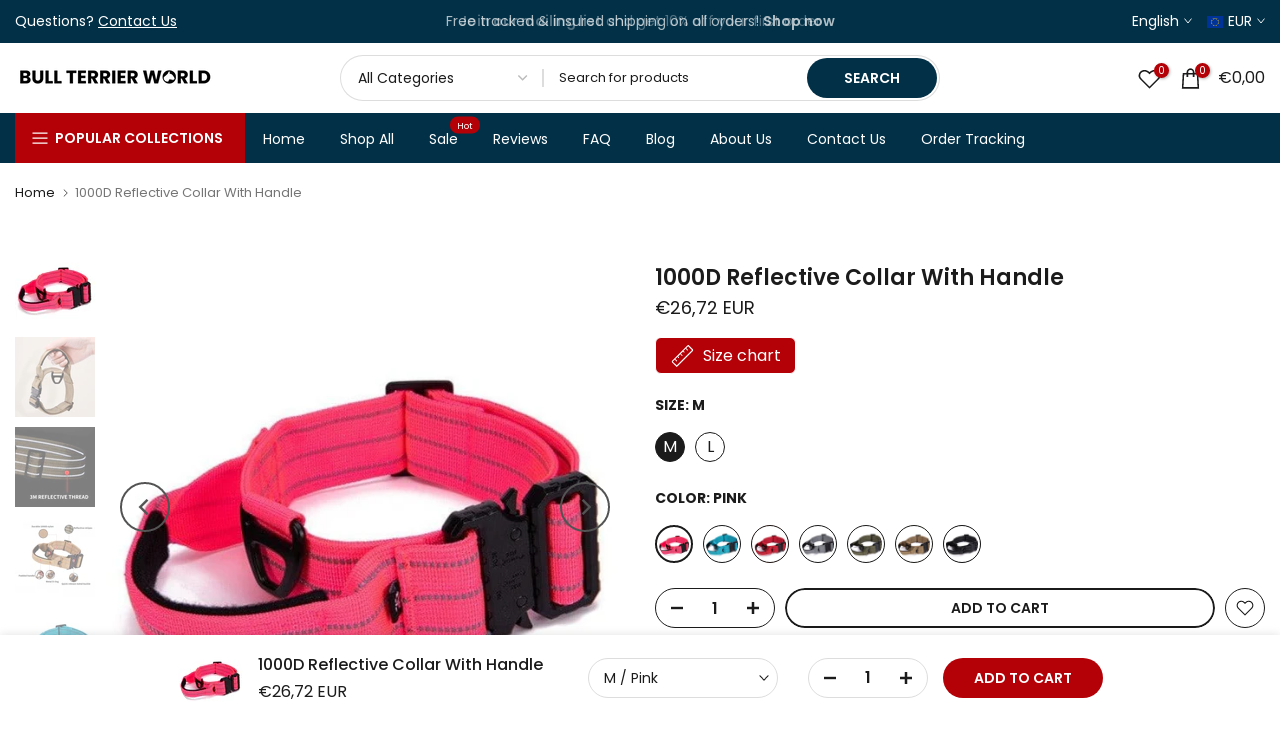

--- FILE ---
content_type: text/html; charset=utf-8
request_url: https://bullterrier.world/en-pt/products/1000d-reflective-collar-with-handle
body_size: 82996
content:
<!doctype html><html class="t4sp-theme t4s-wrapper__wide rtl_false swatch_color_style_2 pr_border_style_1 pr_img_effect_2 enable_eff_img1_true badge_shape_3 css_for_wis_app_true shadow_round_img_false t4s-header__categories is-remove-unavai-1 t4_compare_false t4s-cart-count-0 t4s-pr-ellipsis-true
 no-js" lang="en">
  <head>
    <script>window['omegaBlockScopes']={"youtube":false,"google_tag":true,"google_analytics":true,"fb_pixel":true,"tiktok":true,"twitter":false,"pinterest":false,"shopify":true,"custom":true,"custom_include":[]};function otHasMatch(t){const e=Object.entries(window.omegaBlockScopes).reduce(((t,[e,o])=>(o&&"custom"===e?t.push(...window.omegaBlockScopes.custom_include):o&&window.OMG_BLOCK_URL[e]&&t.push(...window.OMG_BLOCK_URL[e]),t)),[]),o=t.getAttribute("src"),n=t.textContent;return e.some((t=>{const e=new RegExp(t);return e.test(o)||e.test(n)}))}window.OMG_EXTENSION_ENABLED=window.OMG_EXTENSION_ENABLED||!0,window.OMG_BLOCK_URL={google_tag:["googletagmanager.com/gtag/destination","googletagmanager.com/gtag/js","googletagmanager.com/gtag/","https://www.googletagmanager.com/gtm.js","googletagmanager.com/gtag/js"],google_analytics:["google-analytics.com"],fb_pixel:["connect.facebook.net"],shopify:["trekkie.storefront"],tiktok:["analytics.tiktok.com/i18n/pixel"],pinterest:["https://s.pinimg.com/ct/core.js"],youtube:["www.youtube.com","www.youtube-nocookie.com"],vimeo:["player.vimeo.com"],twitter:["static.ads-twitter.com/uwt.js","static.ads-twitter.com/oct.js"],custom:[]},window.otBlockedStorage={scripts:[],iframes:[]};const otObserver=new MutationObserver((function(t){for(const e of t)if("childList"===e.type&&window.OMG_EXTENSION_ENABLED){const t=Array.from(e.addedNodes),o=t.filter((t=>"IFRAME"===t.tagName)),n=t.filter((t=>"SCRIPT"===t.tagName&&1===t.nodeType));for(const t of n)otHasMatch(t)&&(window.otBlockedStorage.scripts.push(t),t.parentElement&&t.parentElement.removeChild(t));for(const t of o)otHasMatch(t)&&(window.otBlockedStorage.iframes.push(t),t.setAttribute("data-src",t.src),t.removeAttribute("src"),t.style.display="none")}}));function otCheckAllowTracking(){if(void 0===t)function t(t){const e=t+"=",o=decodeURIComponent(document.cookie).split(";");for(let t=0;t<o.length;t++){let n=o[t];for(;" "===n.charAt(0);)n=n.substring(1);if(0===n.indexOf(e))return n.substring(e.length,n.length)}return""}let e=t("cookiesNotification",document);if(e){e=JSON.parse(e);const o=e[0].categoriesSelected;return o.includes("marketing")||o.includes("analytics")}}function otDeniedScript(){otObserver.observe(document.documentElement,{childList:!0,subtree:!0})}function otUnlockScript(){if(window.otBlockedStorage.scripts.length>0){for(const[t,e]of window.otBlockedStorage.scripts.entries()){const t=document.createElement("script");t.type=e.type||"application/javascript",e.src?t.src=e.src:t.textContent=e.textContent,document.head.appendChild(t)}window.otBlockedStorage.scripts=[]}window.otBlockedStorage.iframes.length>0&&(window.otBlockedStorage.iframes.forEach((t=>{t.style.display="block",t.src=t.dataset.src,t.removeAttribute("data-src")})),window.otBlockedStorage.iframes=[])}!otCheckAllowTracking()&&window.OMG_EXTENSION_ENABLED&&otObserver.observe(document.documentElement,{childList:!0,subtree:!0}),addEventListener("DOMContentLoaded",(t=>{const e=document.querySelectorAll("script");Array.from(e).find((t=>t.src&&t.src.includes("APP_EXTENSION_ID")))||(window.OMG_EXTENSION_ENABLED=!1,otUnlockScript())}));
</script>
 
<meta charset="utf-8">
    <meta http-equiv="X-UA-Compatible" content="IE=edge">
    <meta name="viewport" content="width=device-width, initial-scale=1, height=device-height, minimum-scale=1.0, maximum-scale=5.0">
    <meta name="theme-color" content="#fff">
    <link rel="canonical" href="https://bullterrier.world/en-pt/products/1000d-reflective-collar-with-handle">
    <link rel="preconnect" href="https://cdn.shopify.com" crossorigin><link rel="shortcut icon" type="image/png" href="//bullterrier.world/cdn/shop/files/Favicon_black.png?v=1613729910&width=32"><link rel="apple-touch-icon-precomposed" type="image/png" sizes="152x152" href="//bullterrier.world/cdn/shop/files/Favicon_black.png?v=1613729910&width=152"><link rel="preconnect" href="https://fonts.shopifycdn.com" crossorigin><title>1000D Reflective Collar With Handle | Bull Terrier World</title>
    <meta name="description" content="Say goodbye to struggling on walks with your Bull Terrier with our 1000D Reflective Collar With Handle. Free tracked shipping &amp; 30-day money-back guarantee!"><meta name="keywords" content="1000D Reflective Collar With Handle, Bull Terrier World, bullterrier.world"/><meta name="author" content="Bull Terrier World">

<meta property="og:site_name" content="Bull Terrier World">
<meta property="og:url" content="https://bullterrier.world/en-pt/products/1000d-reflective-collar-with-handle">
<meta property="og:title" content="1000D Reflective Collar With Handle | Bull Terrier World">
<meta property="og:type" content="product">
<meta property="og:description" content="Say goodbye to struggling on walks with your Bull Terrier with our 1000D Reflective Collar With Handle. Free tracked shipping &amp; 30-day money-back guarantee!"><meta property="og:image" content="http://bullterrier.world/cdn/shop/files/1000d-reflective-collar-with-handle-bull-terrier-world-31324444164214.jpg?v=1720536840">
  <meta property="og:image:secure_url" content="https://bullterrier.world/cdn/shop/files/1000d-reflective-collar-with-handle-bull-terrier-world-31324444164214.jpg?v=1720536840">
  <meta property="og:image:width" content="668">
  <meta property="og:image:height" content="668"><meta property="og:price:amount" content="26,72">
  <meta property="og:price:currency" content="EUR"><meta name="twitter:card" content="summary_large_image">
<meta name="twitter:title" content="1000D Reflective Collar With Handle | Bull Terrier World">
<meta name="twitter:description" content="Say goodbye to struggling on walks with your Bull Terrier with our 1000D Reflective Collar With Handle. Free tracked shipping &amp; 30-day money-back guarantee!"><script src="//bullterrier.world/cdn/shop/t/193/assets/lazysizes.min.js?v=6744081765160105491767126930" async="async"></script>
    <script src="//bullterrier.world/cdn/shop/t/193/assets/global.min.js?v=31275274707471466831767126912" defer="defer"></script><script>window.performance && window.performance.mark && window.performance.mark('shopify.content_for_header.start');</script><meta name="facebook-domain-verification" content="71rzhnclqf2a8sxemu6q67g2o50ae0">
<meta name="facebook-domain-verification" content="m4w90aqyha1ihrkocrlv4n2tdnehfa">
<meta name="google-site-verification" content="xzZ2MeZyHJtn6Q2DLsOudy7izN3MSYyD3ZyI1ZQAuT8">
<meta id="shopify-digital-wallet" name="shopify-digital-wallet" content="/26998177910/digital_wallets/dialog">
<meta name="shopify-checkout-api-token" content="b4f8626f6772eacc29c5b27d1416fda9">
<meta id="in-context-paypal-metadata" data-shop-id="26998177910" data-venmo-supported="false" data-environment="production" data-locale="en_US" data-paypal-v4="true" data-currency="EUR">
<link rel="alternate" hreflang="x-default" href="https://bullterrier.world/products/1000d-reflective-collar-with-handle">
<link rel="alternate" hreflang="en" href="https://bullterrier.world/products/1000d-reflective-collar-with-handle">
<link rel="alternate" hreflang="es" href="https://bullterrier.world/es/products/1000d-reflective-collar-with-handle">
<link rel="alternate" hreflang="it" href="https://bullterrier.world/it/products/1000d-reflective-collar-with-handle">
<link rel="alternate" hreflang="de" href="https://bullterrier.world/de/products/1000d-reflective-collar-with-handle">
<link rel="alternate" hreflang="fr" href="https://bullterrier.world/fr/products/1000d-reflective-collar-with-handle">
<link rel="alternate" hreflang="es-EC" href="https://bullterrier.world/es-sa/products/1000d-reflective-collar-with-handle">
<link rel="alternate" hreflang="en-EC" href="https://bullterrier.world/en-sa/products/1000d-reflective-collar-with-handle">
<link rel="alternate" hreflang="de-EC" href="https://bullterrier.world/de-sa/products/1000d-reflective-collar-with-handle">
<link rel="alternate" hreflang="it-EC" href="https://bullterrier.world/it-sa/products/1000d-reflective-collar-with-handle">
<link rel="alternate" hreflang="fr-EC" href="https://bullterrier.world/fr-sa/products/1000d-reflective-collar-with-handle">
<link rel="alternate" hreflang="es-CO" href="https://bullterrier.world/es-sa/products/1000d-reflective-collar-with-handle">
<link rel="alternate" hreflang="en-CO" href="https://bullterrier.world/en-sa/products/1000d-reflective-collar-with-handle">
<link rel="alternate" hreflang="de-CO" href="https://bullterrier.world/de-sa/products/1000d-reflective-collar-with-handle">
<link rel="alternate" hreflang="it-CO" href="https://bullterrier.world/it-sa/products/1000d-reflective-collar-with-handle">
<link rel="alternate" hreflang="fr-CO" href="https://bullterrier.world/fr-sa/products/1000d-reflective-collar-with-handle">
<link rel="alternate" hreflang="en-GB" href="https://bullterrier.world/en-gb/products/1000d-reflective-collar-with-handle">
<link rel="alternate" hreflang="it-GB" href="https://bullterrier.world/it-gb/products/1000d-reflective-collar-with-handle">
<link rel="alternate" hreflang="de-GB" href="https://bullterrier.world/de-gb/products/1000d-reflective-collar-with-handle">
<link rel="alternate" hreflang="fr-GB" href="https://bullterrier.world/fr-gb/products/1000d-reflective-collar-with-handle">
<link rel="alternate" hreflang="es-GB" href="https://bullterrier.world/es-gb/products/1000d-reflective-collar-with-handle">
<link rel="alternate" hreflang="en-NZ" href="https://bullterrier.world/en-nz/products/1000d-reflective-collar-with-handle">
<link rel="alternate" hreflang="es-NZ" href="https://bullterrier.world/es-nz/products/1000d-reflective-collar-with-handle">
<link rel="alternate" hreflang="it-NZ" href="https://bullterrier.world/it-nz/products/1000d-reflective-collar-with-handle">
<link rel="alternate" hreflang="de-NZ" href="https://bullterrier.world/de-nz/products/1000d-reflective-collar-with-handle">
<link rel="alternate" hreflang="fr-NZ" href="https://bullterrier.world/fr-nz/products/1000d-reflective-collar-with-handle">
<link rel="alternate" hreflang="en-HR" href="https://bullterrier.world/en-hr/products/1000d-reflective-collar-with-handle">
<link rel="alternate" hreflang="es-HR" href="https://bullterrier.world/es-hr/products/1000d-reflective-collar-with-handle">
<link rel="alternate" hreflang="it-HR" href="https://bullterrier.world/it-hr/products/1000d-reflective-collar-with-handle">
<link rel="alternate" hreflang="de-HR" href="https://bullterrier.world/de-hr/products/1000d-reflective-collar-with-handle">
<link rel="alternate" hreflang="fr-HR" href="https://bullterrier.world/fr-hr/products/1000d-reflective-collar-with-handle">
<link rel="alternate" hreflang="en-ZA" href="https://bullterrier.world/en-za/products/1000d-reflective-collar-with-handle">
<link rel="alternate" hreflang="es-ZA" href="https://bullterrier.world/es-za/products/1000d-reflective-collar-with-handle">
<link rel="alternate" hreflang="it-ZA" href="https://bullterrier.world/it-za/products/1000d-reflective-collar-with-handle">
<link rel="alternate" hreflang="de-ZA" href="https://bullterrier.world/de-za/products/1000d-reflective-collar-with-handle">
<link rel="alternate" hreflang="fr-ZA" href="https://bullterrier.world/fr-za/products/1000d-reflective-collar-with-handle">
<link rel="alternate" hreflang="es-ES" href="https://bullterrier.world/es-es/products/1000d-reflective-collar-with-handle">
<link rel="alternate" hreflang="en-ES" href="https://bullterrier.world/en-es/products/1000d-reflective-collar-with-handle">
<link rel="alternate" hreflang="de-ES" href="https://bullterrier.world/de-es/products/1000d-reflective-collar-with-handle">
<link rel="alternate" hreflang="fr-ES" href="https://bullterrier.world/fr-es/products/1000d-reflective-collar-with-handle">
<link rel="alternate" hreflang="it-ES" href="https://bullterrier.world/it-es/products/1000d-reflective-collar-with-handle">
<link rel="alternate" hreflang="en-PL" href="https://bullterrier.world/en-pl/products/1000d-reflective-collar-with-handle">
<link rel="alternate" hreflang="de-PL" href="https://bullterrier.world/de-pl/products/1000d-reflective-collar-with-handle">
<link rel="alternate" hreflang="fr-PL" href="https://bullterrier.world/fr-pl/products/1000d-reflective-collar-with-handle">
<link rel="alternate" hreflang="it-PL" href="https://bullterrier.world/it-pl/products/1000d-reflective-collar-with-handle">
<link rel="alternate" hreflang="es-PL" href="https://bullterrier.world/es-pl/products/1000d-reflective-collar-with-handle">
<link rel="alternate" hreflang="it-IT" href="https://bullterrier.world/it-it/products/1000d-reflective-collar-with-handle">
<link rel="alternate" hreflang="en-IT" href="https://bullterrier.world/en-it/products/1000d-reflective-collar-with-handle">
<link rel="alternate" hreflang="fr-IT" href="https://bullterrier.world/fr-it/products/1000d-reflective-collar-with-handle">
<link rel="alternate" hreflang="de-IT" href="https://bullterrier.world/de-it/products/1000d-reflective-collar-with-handle">
<link rel="alternate" hreflang="es-IT" href="https://bullterrier.world/es-it/products/1000d-reflective-collar-with-handle">
<link rel="alternate" hreflang="de-DE" href="https://bullterrier.world/de-de/products/1000d-reflective-collar-with-handle">
<link rel="alternate" hreflang="es-DE" href="https://bullterrier.world/es-de/products/1000d-reflective-collar-with-handle">
<link rel="alternate" hreflang="it-DE" href="https://bullterrier.world/it-de/products/1000d-reflective-collar-with-handle">
<link rel="alternate" hreflang="fr-DE" href="https://bullterrier.world/fr-de/products/1000d-reflective-collar-with-handle">
<link rel="alternate" hreflang="en-DE" href="https://bullterrier.world/en-de/products/1000d-reflective-collar-with-handle">
<link rel="alternate" hreflang="en-CA" href="https://bullterrier.world/en-ca/products/1000d-reflective-collar-with-handle">
<link rel="alternate" hreflang="es-CA" href="https://bullterrier.world/es-ca/products/1000d-reflective-collar-with-handle">
<link rel="alternate" hreflang="it-CA" href="https://bullterrier.world/it-ca/products/1000d-reflective-collar-with-handle">
<link rel="alternate" hreflang="de-CA" href="https://bullterrier.world/de-ca/products/1000d-reflective-collar-with-handle">
<link rel="alternate" hreflang="fr-CA" href="https://bullterrier.world/fr-ca/products/1000d-reflective-collar-with-handle">
<link rel="alternate" hreflang="fr-FR" href="https://bullterrier.world/fr-fr/products/1000d-reflective-collar-with-handle">
<link rel="alternate" hreflang="es-FR" href="https://bullterrier.world/es-fr/products/1000d-reflective-collar-with-handle">
<link rel="alternate" hreflang="it-FR" href="https://bullterrier.world/it-fr/products/1000d-reflective-collar-with-handle">
<link rel="alternate" hreflang="de-FR" href="https://bullterrier.world/de-fr/products/1000d-reflective-collar-with-handle">
<link rel="alternate" hreflang="en-FR" href="https://bullterrier.world/en-fr/products/1000d-reflective-collar-with-handle">
<link rel="alternate" hreflang="de-AT" href="https://bullterrier.world/de-at/products/1000d-reflective-collar-with-handle">
<link rel="alternate" hreflang="es-AT" href="https://bullterrier.world/es-at/products/1000d-reflective-collar-with-handle">
<link rel="alternate" hreflang="it-AT" href="https://bullterrier.world/it-at/products/1000d-reflective-collar-with-handle">
<link rel="alternate" hreflang="fr-AT" href="https://bullterrier.world/fr-at/products/1000d-reflective-collar-with-handle">
<link rel="alternate" hreflang="en-AT" href="https://bullterrier.world/en-at/products/1000d-reflective-collar-with-handle">
<link rel="alternate" hreflang="fr-BE" href="https://bullterrier.world/fr-be/products/1000d-reflective-collar-with-handle">
<link rel="alternate" hreflang="es-BE" href="https://bullterrier.world/es-be/products/1000d-reflective-collar-with-handle">
<link rel="alternate" hreflang="it-BE" href="https://bullterrier.world/it-be/products/1000d-reflective-collar-with-handle">
<link rel="alternate" hreflang="de-BE" href="https://bullterrier.world/de-be/products/1000d-reflective-collar-with-handle">
<link rel="alternate" hreflang="en-BE" href="https://bullterrier.world/en-be/products/1000d-reflective-collar-with-handle">
<link rel="alternate" hreflang="en-CZ" href="https://bullterrier.world/en-cz/products/1000d-reflective-collar-with-handle">
<link rel="alternate" hreflang="es-CZ" href="https://bullterrier.world/es-cz/products/1000d-reflective-collar-with-handle">
<link rel="alternate" hreflang="it-CZ" href="https://bullterrier.world/it-cz/products/1000d-reflective-collar-with-handle">
<link rel="alternate" hreflang="de-CZ" href="https://bullterrier.world/de-cz/products/1000d-reflective-collar-with-handle">
<link rel="alternate" hreflang="fr-CZ" href="https://bullterrier.world/fr-cz/products/1000d-reflective-collar-with-handle">
<link rel="alternate" hreflang="en-DK" href="https://bullterrier.world/en-dk/products/1000d-reflective-collar-with-handle">
<link rel="alternate" hreflang="es-DK" href="https://bullterrier.world/es-dk/products/1000d-reflective-collar-with-handle">
<link rel="alternate" hreflang="it-DK" href="https://bullterrier.world/it-dk/products/1000d-reflective-collar-with-handle">
<link rel="alternate" hreflang="de-DK" href="https://bullterrier.world/de-dk/products/1000d-reflective-collar-with-handle">
<link rel="alternate" hreflang="fr-DK" href="https://bullterrier.world/fr-dk/products/1000d-reflective-collar-with-handle">
<link rel="alternate" hreflang="en-BR" href="https://bullterrier.world/en-br/products/1000d-reflective-collar-with-handle">
<link rel="alternate" hreflang="es-BR" href="https://bullterrier.world/es-br/products/1000d-reflective-collar-with-handle">
<link rel="alternate" hreflang="it-BR" href="https://bullterrier.world/it-br/products/1000d-reflective-collar-with-handle">
<link rel="alternate" hreflang="de-BR" href="https://bullterrier.world/de-br/products/1000d-reflective-collar-with-handle">
<link rel="alternate" hreflang="fr-BR" href="https://bullterrier.world/fr-br/products/1000d-reflective-collar-with-handle">
<link rel="alternate" hreflang="en-FI" href="https://bullterrier.world/en-fi/products/1000d-reflective-collar-with-handle">
<link rel="alternate" hreflang="de-FI" href="https://bullterrier.world/de-fi/products/1000d-reflective-collar-with-handle">
<link rel="alternate" hreflang="fr-FI" href="https://bullterrier.world/fr-fi/products/1000d-reflective-collar-with-handle">
<link rel="alternate" hreflang="it-FI" href="https://bullterrier.world/it-fi/products/1000d-reflective-collar-with-handle">
<link rel="alternate" hreflang="es-FI" href="https://bullterrier.world/es-fi/products/1000d-reflective-collar-with-handle">
<link rel="alternate" hreflang="en-HU" href="https://bullterrier.world/en-hu/products/1000d-reflective-collar-with-handle">
<link rel="alternate" hreflang="es-HU" href="https://bullterrier.world/es-hu/products/1000d-reflective-collar-with-handle">
<link rel="alternate" hreflang="it-HU" href="https://bullterrier.world/it-hu/products/1000d-reflective-collar-with-handle">
<link rel="alternate" hreflang="de-HU" href="https://bullterrier.world/de-hu/products/1000d-reflective-collar-with-handle">
<link rel="alternate" hreflang="fr-HU" href="https://bullterrier.world/fr-hu/products/1000d-reflective-collar-with-handle">
<link rel="alternate" hreflang="en-NL" href="https://bullterrier.world/en-nl/products/1000d-reflective-collar-with-handle">
<link rel="alternate" hreflang="fr-NL" href="https://bullterrier.world/fr-nl/products/1000d-reflective-collar-with-handle">
<link rel="alternate" hreflang="de-NL" href="https://bullterrier.world/de-nl/products/1000d-reflective-collar-with-handle">
<link rel="alternate" hreflang="it-NL" href="https://bullterrier.world/it-nl/products/1000d-reflective-collar-with-handle">
<link rel="alternate" hreflang="es-NL" href="https://bullterrier.world/es-nl/products/1000d-reflective-collar-with-handle">
<link rel="alternate" hreflang="en-NO" href="https://bullterrier.world/en-no/products/1000d-reflective-collar-with-handle">
<link rel="alternate" hreflang="fr-NO" href="https://bullterrier.world/fr-no/products/1000d-reflective-collar-with-handle">
<link rel="alternate" hreflang="de-NO" href="https://bullterrier.world/de-no/products/1000d-reflective-collar-with-handle">
<link rel="alternate" hreflang="it-NO" href="https://bullterrier.world/it-no/products/1000d-reflective-collar-with-handle">
<link rel="alternate" hreflang="es-NO" href="https://bullterrier.world/es-no/products/1000d-reflective-collar-with-handle">
<link rel="alternate" hreflang="en-PT" href="https://bullterrier.world/en-pt/products/1000d-reflective-collar-with-handle">
<link rel="alternate" hreflang="fr-PT" href="https://bullterrier.world/fr-pt/products/1000d-reflective-collar-with-handle">
<link rel="alternate" hreflang="de-PT" href="https://bullterrier.world/de-pt/products/1000d-reflective-collar-with-handle">
<link rel="alternate" hreflang="it-PT" href="https://bullterrier.world/it-pt/products/1000d-reflective-collar-with-handle">
<link rel="alternate" hreflang="es-PT" href="https://bullterrier.world/es-pt/products/1000d-reflective-collar-with-handle">
<link rel="alternate" hreflang="en-RU" href="https://bullterrier.world/en-ru/products/1000d-reflective-collar-with-handle">
<link rel="alternate" hreflang="fr-RU" href="https://bullterrier.world/fr-ru/products/1000d-reflective-collar-with-handle">
<link rel="alternate" hreflang="de-RU" href="https://bullterrier.world/de-ru/products/1000d-reflective-collar-with-handle">
<link rel="alternate" hreflang="it-RU" href="https://bullterrier.world/it-ru/products/1000d-reflective-collar-with-handle">
<link rel="alternate" hreflang="es-RU" href="https://bullterrier.world/es-ru/products/1000d-reflective-collar-with-handle">
<link rel="alternate" hreflang="en-SK" href="https://bullterrier.world/en-sk/products/1000d-reflective-collar-with-handle">
<link rel="alternate" hreflang="de-SK" href="https://bullterrier.world/de-sk/products/1000d-reflective-collar-with-handle">
<link rel="alternate" hreflang="fr-SK" href="https://bullterrier.world/fr-sk/products/1000d-reflective-collar-with-handle">
<link rel="alternate" hreflang="it-SK" href="https://bullterrier.world/it-sk/products/1000d-reflective-collar-with-handle">
<link rel="alternate" hreflang="es-SK" href="https://bullterrier.world/es-sk/products/1000d-reflective-collar-with-handle">
<link rel="alternate" hreflang="en-SI" href="https://bullterrier.world/en-si/products/1000d-reflective-collar-with-handle">
<link rel="alternate" hreflang="it-SI" href="https://bullterrier.world/it-si/products/1000d-reflective-collar-with-handle">
<link rel="alternate" hreflang="fr-SI" href="https://bullterrier.world/fr-si/products/1000d-reflective-collar-with-handle">
<link rel="alternate" hreflang="de-SI" href="https://bullterrier.world/de-si/products/1000d-reflective-collar-with-handle">
<link rel="alternate" hreflang="es-SI" href="https://bullterrier.world/es-si/products/1000d-reflective-collar-with-handle">
<link rel="alternate" hreflang="en-SE" href="https://bullterrier.world/en-se/products/1000d-reflective-collar-with-handle">
<link rel="alternate" hreflang="fr-SE" href="https://bullterrier.world/fr-se/products/1000d-reflective-collar-with-handle">
<link rel="alternate" hreflang="de-SE" href="https://bullterrier.world/de-se/products/1000d-reflective-collar-with-handle">
<link rel="alternate" hreflang="it-SE" href="https://bullterrier.world/it-se/products/1000d-reflective-collar-with-handle">
<link rel="alternate" hreflang="es-SE" href="https://bullterrier.world/es-se/products/1000d-reflective-collar-with-handle">
<link rel="alternate" hreflang="de-CH" href="https://bullterrier.world/de-ch/products/1000d-reflective-collar-with-handle">
<link rel="alternate" hreflang="fr-CH" href="https://bullterrier.world/fr-ch/products/1000d-reflective-collar-with-handle">
<link rel="alternate" hreflang="it-CH" href="https://bullterrier.world/it-ch/products/1000d-reflective-collar-with-handle">
<link rel="alternate" hreflang="en-CH" href="https://bullterrier.world/en-ch/products/1000d-reflective-collar-with-handle">
<link rel="alternate" hreflang="es-CH" href="https://bullterrier.world/es-ch/products/1000d-reflective-collar-with-handle">
<link rel="alternate" hreflang="en-TR" href="https://bullterrier.world/en-tr/products/1000d-reflective-collar-with-handle">
<link rel="alternate" hreflang="fr-TR" href="https://bullterrier.world/fr-tr/products/1000d-reflective-collar-with-handle">
<link rel="alternate" hreflang="de-TR" href="https://bullterrier.world/de-tr/products/1000d-reflective-collar-with-handle">
<link rel="alternate" hreflang="it-TR" href="https://bullterrier.world/it-tr/products/1000d-reflective-collar-with-handle">
<link rel="alternate" hreflang="es-TR" href="https://bullterrier.world/es-tr/products/1000d-reflective-collar-with-handle">
<link rel="alternate" hreflang="en-JP" href="https://bullterrier.world/en-jp/products/1000d-reflective-collar-with-handle">
<link rel="alternate" hreflang="es-JP" href="https://bullterrier.world/es-jp/products/1000d-reflective-collar-with-handle">
<link rel="alternate" hreflang="it-JP" href="https://bullterrier.world/it-jp/products/1000d-reflective-collar-with-handle">
<link rel="alternate" hreflang="fr-JP" href="https://bullterrier.world/fr-jp/products/1000d-reflective-collar-with-handle">
<link rel="alternate" hreflang="de-JP" href="https://bullterrier.world/de-jp/products/1000d-reflective-collar-with-handle">
<link rel="alternate" hreflang="en-AU" href="https://bullterrier.world/en-au/products/1000d-reflective-collar-with-handle">
<link rel="alternate" hreflang="es-AU" href="https://bullterrier.world/es-au/products/1000d-reflective-collar-with-handle">
<link rel="alternate" hreflang="it-AU" href="https://bullterrier.world/it-au/products/1000d-reflective-collar-with-handle">
<link rel="alternate" hreflang="de-AU" href="https://bullterrier.world/de-au/products/1000d-reflective-collar-with-handle">
<link rel="alternate" hreflang="fr-AU" href="https://bullterrier.world/fr-au/products/1000d-reflective-collar-with-handle">
<link rel="alternate" hreflang="en-ID" href="https://bullterrier.world/en-id/products/1000d-reflective-collar-with-handle">
<link rel="alternate" hreflang="es-ID" href="https://bullterrier.world/es-id/products/1000d-reflective-collar-with-handle">
<link rel="alternate" hreflang="it-ID" href="https://bullterrier.world/it-id/products/1000d-reflective-collar-with-handle">
<link rel="alternate" hreflang="de-ID" href="https://bullterrier.world/de-id/products/1000d-reflective-collar-with-handle">
<link rel="alternate" hreflang="fr-ID" href="https://bullterrier.world/fr-id/products/1000d-reflective-collar-with-handle">
<link rel="alternate" hreflang="en-MY" href="https://bullterrier.world/en-my/products/1000d-reflective-collar-with-handle">
<link rel="alternate" hreflang="es-MY" href="https://bullterrier.world/es-my/products/1000d-reflective-collar-with-handle">
<link rel="alternate" hreflang="it-MY" href="https://bullterrier.world/it-my/products/1000d-reflective-collar-with-handle">
<link rel="alternate" hreflang="de-MY" href="https://bullterrier.world/de-my/products/1000d-reflective-collar-with-handle">
<link rel="alternate" hreflang="fr-MY" href="https://bullterrier.world/fr-my/products/1000d-reflective-collar-with-handle">
<link rel="alternate" hreflang="en-PH" href="https://bullterrier.world/en-ph/products/1000d-reflective-collar-with-handle">
<link rel="alternate" hreflang="es-PH" href="https://bullterrier.world/es-ph/products/1000d-reflective-collar-with-handle">
<link rel="alternate" hreflang="it-PH" href="https://bullterrier.world/it-ph/products/1000d-reflective-collar-with-handle">
<link rel="alternate" hreflang="de-PH" href="https://bullterrier.world/de-ph/products/1000d-reflective-collar-with-handle">
<link rel="alternate" hreflang="fr-PH" href="https://bullterrier.world/fr-ph/products/1000d-reflective-collar-with-handle">
<link rel="alternate" hreflang="en-RS" href="https://bullterrier.world/en-rs/products/1000d-reflective-collar-with-handle">
<link rel="alternate" hreflang="es-RS" href="https://bullterrier.world/es-rs/products/1000d-reflective-collar-with-handle">
<link rel="alternate" hreflang="it-RS" href="https://bullterrier.world/it-rs/products/1000d-reflective-collar-with-handle">
<link rel="alternate" hreflang="de-RS" href="https://bullterrier.world/de-rs/products/1000d-reflective-collar-with-handle">
<link rel="alternate" hreflang="fr-RS" href="https://bullterrier.world/fr-rs/products/1000d-reflective-collar-with-handle">
<link rel="alternate" hreflang="en-SG" href="https://bullterrier.world/en-sg/products/1000d-reflective-collar-with-handle">
<link rel="alternate" hreflang="es-SG" href="https://bullterrier.world/es-sg/products/1000d-reflective-collar-with-handle">
<link rel="alternate" hreflang="it-SG" href="https://bullterrier.world/it-sg/products/1000d-reflective-collar-with-handle">
<link rel="alternate" hreflang="de-SG" href="https://bullterrier.world/de-sg/products/1000d-reflective-collar-with-handle">
<link rel="alternate" hreflang="fr-SG" href="https://bullterrier.world/fr-sg/products/1000d-reflective-collar-with-handle">
<link rel="alternate" hreflang="en-TW" href="https://bullterrier.world/en-tw/products/1000d-reflective-collar-with-handle">
<link rel="alternate" hreflang="es-TW" href="https://bullterrier.world/es-tw/products/1000d-reflective-collar-with-handle">
<link rel="alternate" hreflang="it-TW" href="https://bullterrier.world/it-tw/products/1000d-reflective-collar-with-handle">
<link rel="alternate" hreflang="de-TW" href="https://bullterrier.world/de-tw/products/1000d-reflective-collar-with-handle">
<link rel="alternate" hreflang="fr-TW" href="https://bullterrier.world/fr-tw/products/1000d-reflective-collar-with-handle">
<link rel="alternate" hreflang="en-TH" href="https://bullterrier.world/en-th/products/1000d-reflective-collar-with-handle">
<link rel="alternate" hreflang="es-TH" href="https://bullterrier.world/es-th/products/1000d-reflective-collar-with-handle">
<link rel="alternate" hreflang="it-TH" href="https://bullterrier.world/it-th/products/1000d-reflective-collar-with-handle">
<link rel="alternate" hreflang="de-TH" href="https://bullterrier.world/de-th/products/1000d-reflective-collar-with-handle">
<link rel="alternate" hreflang="fr-TH" href="https://bullterrier.world/fr-th/products/1000d-reflective-collar-with-handle">
<link rel="alternate" hreflang="en-AE" href="https://bullterrier.world/en-ae/products/1000d-reflective-collar-with-handle">
<link rel="alternate" hreflang="es-AE" href="https://bullterrier.world/es-ae/products/1000d-reflective-collar-with-handle">
<link rel="alternate" hreflang="it-AE" href="https://bullterrier.world/it-ae/products/1000d-reflective-collar-with-handle">
<link rel="alternate" hreflang="de-AE" href="https://bullterrier.world/de-ae/products/1000d-reflective-collar-with-handle">
<link rel="alternate" hreflang="fr-AE" href="https://bullterrier.world/fr-ae/products/1000d-reflective-collar-with-handle">
<link rel="alternate" hreflang="en-BG" href="https://bullterrier.world/en-bg/products/1000d-reflective-collar-with-handle">
<link rel="alternate" hreflang="es-BG" href="https://bullterrier.world/es-bg/products/1000d-reflective-collar-with-handle">
<link rel="alternate" hreflang="it-BG" href="https://bullterrier.world/it-bg/products/1000d-reflective-collar-with-handle">
<link rel="alternate" hreflang="de-BG" href="https://bullterrier.world/de-bg/products/1000d-reflective-collar-with-handle">
<link rel="alternate" hreflang="fr-BG" href="https://bullterrier.world/fr-bg/products/1000d-reflective-collar-with-handle">
<link rel="alternate" hreflang="en-EE" href="https://bullterrier.world/en-ee/products/1000d-reflective-collar-with-handle">
<link rel="alternate" hreflang="es-EE" href="https://bullterrier.world/es-ee/products/1000d-reflective-collar-with-handle">
<link rel="alternate" hreflang="it-EE" href="https://bullterrier.world/it-ee/products/1000d-reflective-collar-with-handle">
<link rel="alternate" hreflang="de-EE" href="https://bullterrier.world/de-ee/products/1000d-reflective-collar-with-handle">
<link rel="alternate" hreflang="fr-EE" href="https://bullterrier.world/fr-ee/products/1000d-reflective-collar-with-handle">
<link rel="alternate" hreflang="en-GR" href="https://bullterrier.world/en-gr/products/1000d-reflective-collar-with-handle">
<link rel="alternate" hreflang="es-GR" href="https://bullterrier.world/es-gr/products/1000d-reflective-collar-with-handle">
<link rel="alternate" hreflang="it-GR" href="https://bullterrier.world/it-gr/products/1000d-reflective-collar-with-handle">
<link rel="alternate" hreflang="de-GR" href="https://bullterrier.world/de-gr/products/1000d-reflective-collar-with-handle">
<link rel="alternate" hreflang="fr-GR" href="https://bullterrier.world/fr-gr/products/1000d-reflective-collar-with-handle">
<link rel="alternate" hreflang="en-IS" href="https://bullterrier.world/en-is/products/1000d-reflective-collar-with-handle">
<link rel="alternate" hreflang="es-IS" href="https://bullterrier.world/es-is/products/1000d-reflective-collar-with-handle">
<link rel="alternate" hreflang="it-IS" href="https://bullterrier.world/it-is/products/1000d-reflective-collar-with-handle">
<link rel="alternate" hreflang="de-IS" href="https://bullterrier.world/de-is/products/1000d-reflective-collar-with-handle">
<link rel="alternate" hreflang="fr-IS" href="https://bullterrier.world/fr-is/products/1000d-reflective-collar-with-handle">
<link rel="alternate" hreflang="en-IE" href="https://bullterrier.world/en-ie/products/1000d-reflective-collar-with-handle">
<link rel="alternate" hreflang="es-IE" href="https://bullterrier.world/es-ie/products/1000d-reflective-collar-with-handle">
<link rel="alternate" hreflang="it-IE" href="https://bullterrier.world/it-ie/products/1000d-reflective-collar-with-handle">
<link rel="alternate" hreflang="de-IE" href="https://bullterrier.world/de-ie/products/1000d-reflective-collar-with-handle">
<link rel="alternate" hreflang="fr-IE" href="https://bullterrier.world/fr-ie/products/1000d-reflective-collar-with-handle">
<link rel="alternate" hreflang="en-LU" href="https://bullterrier.world/en-lu/products/1000d-reflective-collar-with-handle">
<link rel="alternate" hreflang="es-LU" href="https://bullterrier.world/es-lu/products/1000d-reflective-collar-with-handle">
<link rel="alternate" hreflang="it-LU" href="https://bullterrier.world/it-lu/products/1000d-reflective-collar-with-handle">
<link rel="alternate" hreflang="de-LU" href="https://bullterrier.world/de-lu/products/1000d-reflective-collar-with-handle">
<link rel="alternate" hreflang="fr-LU" href="https://bullterrier.world/fr-lu/products/1000d-reflective-collar-with-handle">
<link rel="alternate" hreflang="en-MT" href="https://bullterrier.world/en-mt/products/1000d-reflective-collar-with-handle">
<link rel="alternate" hreflang="es-MT" href="https://bullterrier.world/es-mt/products/1000d-reflective-collar-with-handle">
<link rel="alternate" hreflang="it-MT" href="https://bullterrier.world/it-mt/products/1000d-reflective-collar-with-handle">
<link rel="alternate" hreflang="de-MT" href="https://bullterrier.world/de-mt/products/1000d-reflective-collar-with-handle">
<link rel="alternate" hreflang="fr-MT" href="https://bullterrier.world/fr-mt/products/1000d-reflective-collar-with-handle">
<link rel="alternate" hreflang="es-CL" href="https://bullterrier.world/es-cl/products/1000d-reflective-collar-with-handle">
<link rel="alternate" hreflang="en-CL" href="https://bullterrier.world/en-cl/products/1000d-reflective-collar-with-handle">
<link rel="alternate" hreflang="it-CL" href="https://bullterrier.world/it-cl/products/1000d-reflective-collar-with-handle">
<link rel="alternate" hreflang="de-CL" href="https://bullterrier.world/de-cl/products/1000d-reflective-collar-with-handle">
<link rel="alternate" hreflang="fr-CL" href="https://bullterrier.world/fr-cl/products/1000d-reflective-collar-with-handle">
<link rel="alternate" hreflang="es-PE" href="https://bullterrier.world/es-pe/products/1000d-reflective-collar-with-handle">
<link rel="alternate" hreflang="en-PE" href="https://bullterrier.world/en-pe/products/1000d-reflective-collar-with-handle">
<link rel="alternate" hreflang="it-PE" href="https://bullterrier.world/it-pe/products/1000d-reflective-collar-with-handle">
<link rel="alternate" hreflang="de-PE" href="https://bullterrier.world/de-pe/products/1000d-reflective-collar-with-handle">
<link rel="alternate" hreflang="fr-PE" href="https://bullterrier.world/fr-pe/products/1000d-reflective-collar-with-handle">
<link rel="alternate" hreflang="es-AR" href="https://bullterrier.world/es-ar/products/1000d-reflective-collar-with-handle">
<link rel="alternate" hreflang="en-AR" href="https://bullterrier.world/en-ar/products/1000d-reflective-collar-with-handle">
<link rel="alternate" hreflang="it-AR" href="https://bullterrier.world/it-ar/products/1000d-reflective-collar-with-handle">
<link rel="alternate" hreflang="de-AR" href="https://bullterrier.world/de-ar/products/1000d-reflective-collar-with-handle">
<link rel="alternate" hreflang="fr-AR" href="https://bullterrier.world/fr-ar/products/1000d-reflective-collar-with-handle">
<link rel="alternate" hreflang="es-MX" href="https://bullterrier.world/es-mx/products/1000d-reflective-collar-with-handle">
<link rel="alternate" hreflang="en-MX" href="https://bullterrier.world/en-mx/products/1000d-reflective-collar-with-handle">
<link rel="alternate" hreflang="it-MX" href="https://bullterrier.world/it-mx/products/1000d-reflective-collar-with-handle">
<link rel="alternate" hreflang="de-MX" href="https://bullterrier.world/de-mx/products/1000d-reflective-collar-with-handle">
<link rel="alternate" hreflang="fr-MX" href="https://bullterrier.world/fr-mx/products/1000d-reflective-collar-with-handle">
<link rel="alternate" type="application/json+oembed" href="https://bullterrier.world/en-pt/products/1000d-reflective-collar-with-handle.oembed">
<script async="async" src="/checkouts/internal/preloads.js?locale=en-PT"></script>
<link rel="preconnect" href="https://shop.app" crossorigin="anonymous">
<script async="async" src="https://shop.app/checkouts/internal/preloads.js?locale=en-PT&shop_id=26998177910" crossorigin="anonymous"></script>
<script id="apple-pay-shop-capabilities" type="application/json">{"shopId":26998177910,"countryCode":"US","currencyCode":"EUR","merchantCapabilities":["supports3DS"],"merchantId":"gid:\/\/shopify\/Shop\/26998177910","merchantName":"Bull Terrier World","requiredBillingContactFields":["postalAddress","email","phone"],"requiredShippingContactFields":["postalAddress","email","phone"],"shippingType":"shipping","supportedNetworks":["visa","masterCard","amex","discover","elo","jcb"],"total":{"type":"pending","label":"Bull Terrier World","amount":"1.00"},"shopifyPaymentsEnabled":true,"supportsSubscriptions":true}</script>
<script id="shopify-features" type="application/json">{"accessToken":"b4f8626f6772eacc29c5b27d1416fda9","betas":["rich-media-storefront-analytics"],"domain":"bullterrier.world","predictiveSearch":true,"shopId":26998177910,"locale":"en"}</script>
<script>var Shopify = Shopify || {};
Shopify.shop = "bullterrier-world.myshopify.com";
Shopify.locale = "en";
Shopify.currency = {"active":"EUR","rate":"0.87072993"};
Shopify.country = "PT";
Shopify.theme = {"name":"Holiday sale ended, 09. Jan 2026","id":140958498934,"schema_name":"Kalles","schema_version":"4.1.5","theme_store_id":null,"role":"main"};
Shopify.theme.handle = "null";
Shopify.theme.style = {"id":null,"handle":null};
Shopify.cdnHost = "bullterrier.world/cdn";
Shopify.routes = Shopify.routes || {};
Shopify.routes.root = "/en-pt/";</script>
<script type="module">!function(o){(o.Shopify=o.Shopify||{}).modules=!0}(window);</script>
<script>!function(o){function n(){var o=[];function n(){o.push(Array.prototype.slice.apply(arguments))}return n.q=o,n}var t=o.Shopify=o.Shopify||{};t.loadFeatures=n(),t.autoloadFeatures=n()}(window);</script>
<script>
  window.ShopifyPay = window.ShopifyPay || {};
  window.ShopifyPay.apiHost = "shop.app\/pay";
  window.ShopifyPay.redirectState = null;
</script>
<script id="shop-js-analytics" type="application/json">{"pageType":"product"}</script>
<script defer="defer" async type="module" src="//bullterrier.world/cdn/shopifycloud/shop-js/modules/v2/client.init-shop-cart-sync_BApSsMSl.en.esm.js"></script>
<script defer="defer" async type="module" src="//bullterrier.world/cdn/shopifycloud/shop-js/modules/v2/chunk.common_CBoos6YZ.esm.js"></script>
<script type="module">
  await import("//bullterrier.world/cdn/shopifycloud/shop-js/modules/v2/client.init-shop-cart-sync_BApSsMSl.en.esm.js");
await import("//bullterrier.world/cdn/shopifycloud/shop-js/modules/v2/chunk.common_CBoos6YZ.esm.js");

  window.Shopify.SignInWithShop?.initShopCartSync?.({"fedCMEnabled":true,"windoidEnabled":true});

</script>
<script>
  window.Shopify = window.Shopify || {};
  if (!window.Shopify.featureAssets) window.Shopify.featureAssets = {};
  window.Shopify.featureAssets['shop-js'] = {"shop-cart-sync":["modules/v2/client.shop-cart-sync_DJczDl9f.en.esm.js","modules/v2/chunk.common_CBoos6YZ.esm.js"],"init-fed-cm":["modules/v2/client.init-fed-cm_BzwGC0Wi.en.esm.js","modules/v2/chunk.common_CBoos6YZ.esm.js"],"init-windoid":["modules/v2/client.init-windoid_BS26ThXS.en.esm.js","modules/v2/chunk.common_CBoos6YZ.esm.js"],"shop-cash-offers":["modules/v2/client.shop-cash-offers_DthCPNIO.en.esm.js","modules/v2/chunk.common_CBoos6YZ.esm.js","modules/v2/chunk.modal_Bu1hFZFC.esm.js"],"shop-button":["modules/v2/client.shop-button_D_JX508o.en.esm.js","modules/v2/chunk.common_CBoos6YZ.esm.js"],"init-shop-email-lookup-coordinator":["modules/v2/client.init-shop-email-lookup-coordinator_DFwWcvrS.en.esm.js","modules/v2/chunk.common_CBoos6YZ.esm.js"],"shop-toast-manager":["modules/v2/client.shop-toast-manager_tEhgP2F9.en.esm.js","modules/v2/chunk.common_CBoos6YZ.esm.js"],"shop-login-button":["modules/v2/client.shop-login-button_DwLgFT0K.en.esm.js","modules/v2/chunk.common_CBoos6YZ.esm.js","modules/v2/chunk.modal_Bu1hFZFC.esm.js"],"avatar":["modules/v2/client.avatar_BTnouDA3.en.esm.js"],"init-shop-cart-sync":["modules/v2/client.init-shop-cart-sync_BApSsMSl.en.esm.js","modules/v2/chunk.common_CBoos6YZ.esm.js"],"pay-button":["modules/v2/client.pay-button_BuNmcIr_.en.esm.js","modules/v2/chunk.common_CBoos6YZ.esm.js"],"init-shop-for-new-customer-accounts":["modules/v2/client.init-shop-for-new-customer-accounts_DrjXSI53.en.esm.js","modules/v2/client.shop-login-button_DwLgFT0K.en.esm.js","modules/v2/chunk.common_CBoos6YZ.esm.js","modules/v2/chunk.modal_Bu1hFZFC.esm.js"],"init-customer-accounts-sign-up":["modules/v2/client.init-customer-accounts-sign-up_TlVCiykN.en.esm.js","modules/v2/client.shop-login-button_DwLgFT0K.en.esm.js","modules/v2/chunk.common_CBoos6YZ.esm.js","modules/v2/chunk.modal_Bu1hFZFC.esm.js"],"shop-follow-button":["modules/v2/client.shop-follow-button_C5D3XtBb.en.esm.js","modules/v2/chunk.common_CBoos6YZ.esm.js","modules/v2/chunk.modal_Bu1hFZFC.esm.js"],"checkout-modal":["modules/v2/client.checkout-modal_8TC_1FUY.en.esm.js","modules/v2/chunk.common_CBoos6YZ.esm.js","modules/v2/chunk.modal_Bu1hFZFC.esm.js"],"init-customer-accounts":["modules/v2/client.init-customer-accounts_C0Oh2ljF.en.esm.js","modules/v2/client.shop-login-button_DwLgFT0K.en.esm.js","modules/v2/chunk.common_CBoos6YZ.esm.js","modules/v2/chunk.modal_Bu1hFZFC.esm.js"],"lead-capture":["modules/v2/client.lead-capture_Cq0gfm7I.en.esm.js","modules/v2/chunk.common_CBoos6YZ.esm.js","modules/v2/chunk.modal_Bu1hFZFC.esm.js"],"shop-login":["modules/v2/client.shop-login_BmtnoEUo.en.esm.js","modules/v2/chunk.common_CBoos6YZ.esm.js","modules/v2/chunk.modal_Bu1hFZFC.esm.js"],"payment-terms":["modules/v2/client.payment-terms_BHOWV7U_.en.esm.js","modules/v2/chunk.common_CBoos6YZ.esm.js","modules/v2/chunk.modal_Bu1hFZFC.esm.js"]};
</script>
<script>(function() {
  var isLoaded = false;
  function asyncLoad() {
    if (isLoaded) return;
    isLoaded = true;
    var urls = ["https:\/\/edt.uppercommerce.com\/js\/estimate.js?v=1706815403\u0026shop=bullterrier-world.myshopify.com","","https:\/\/d18eg7dreypte5.cloudfront.net\/scripts\/integrations\/subscription.js?shop=bullterrier-world.myshopify.com","https:\/\/d18eg7dreypte5.cloudfront.net\/browse-abandonment\/smsbump_timer.js?shop=bullterrier-world.myshopify.com","https:\/\/omnisnippet1.com\/platforms\/shopify.js?source=scriptTag\u0026v=2025-10-09T11\u0026shop=bullterrier-world.myshopify.com"];
    for (var i = 0; i < urls.length; i++) {
      var s = document.createElement('script');
      s.type = 'text/javascript';
      s.async = true;
      s.src = urls[i];
      var x = document.getElementsByTagName('script')[0];
      x.parentNode.insertBefore(s, x);
    }
  };
  if(window.attachEvent) {
    window.attachEvent('onload', asyncLoad);
  } else {
    window.addEventListener('load', asyncLoad, false);
  }
})();</script>
<script id="__st">var __st={"a":26998177910,"offset":3600,"reqid":"4eb0469c-1f87-4a34-940e-6ab8556aaae2-1768882359","pageurl":"bullterrier.world\/en-pt\/products\/1000d-reflective-collar-with-handle","u":"d3c64d4cd7ee","p":"product","rtyp":"product","rid":6858912071798};</script>
<script>window.ShopifyPaypalV4VisibilityTracking = true;</script>
<script id="captcha-bootstrap">!function(){'use strict';const t='contact',e='account',n='new_comment',o=[[t,t],['blogs',n],['comments',n],[t,'customer']],c=[[e,'customer_login'],[e,'guest_login'],[e,'recover_customer_password'],[e,'create_customer']],r=t=>t.map((([t,e])=>`form[action*='/${t}']:not([data-nocaptcha='true']) input[name='form_type'][value='${e}']`)).join(','),a=t=>()=>t?[...document.querySelectorAll(t)].map((t=>t.form)):[];function s(){const t=[...o],e=r(t);return a(e)}const i='password',u='form_key',d=['recaptcha-v3-token','g-recaptcha-response','h-captcha-response',i],f=()=>{try{return window.sessionStorage}catch{return}},m='__shopify_v',_=t=>t.elements[u];function p(t,e,n=!1){try{const o=window.sessionStorage,c=JSON.parse(o.getItem(e)),{data:r}=function(t){const{data:e,action:n}=t;return t[m]||n?{data:e,action:n}:{data:t,action:n}}(c);for(const[e,n]of Object.entries(r))t.elements[e]&&(t.elements[e].value=n);n&&o.removeItem(e)}catch(o){console.error('form repopulation failed',{error:o})}}const l='form_type',E='cptcha';function T(t){t.dataset[E]=!0}const w=window,h=w.document,L='Shopify',v='ce_forms',y='captcha';let A=!1;((t,e)=>{const n=(g='f06e6c50-85a8-45c8-87d0-21a2b65856fe',I='https://cdn.shopify.com/shopifycloud/storefront-forms-hcaptcha/ce_storefront_forms_captcha_hcaptcha.v1.5.2.iife.js',D={infoText:'Protected by hCaptcha',privacyText:'Privacy',termsText:'Terms'},(t,e,n)=>{const o=w[L][v],c=o.bindForm;if(c)return c(t,g,e,D).then(n);var r;o.q.push([[t,g,e,D],n]),r=I,A||(h.body.append(Object.assign(h.createElement('script'),{id:'captcha-provider',async:!0,src:r})),A=!0)});var g,I,D;w[L]=w[L]||{},w[L][v]=w[L][v]||{},w[L][v].q=[],w[L][y]=w[L][y]||{},w[L][y].protect=function(t,e){n(t,void 0,e),T(t)},Object.freeze(w[L][y]),function(t,e,n,w,h,L){const[v,y,A,g]=function(t,e,n){const i=e?o:[],u=t?c:[],d=[...i,...u],f=r(d),m=r(i),_=r(d.filter((([t,e])=>n.includes(e))));return[a(f),a(m),a(_),s()]}(w,h,L),I=t=>{const e=t.target;return e instanceof HTMLFormElement?e:e&&e.form},D=t=>v().includes(t);t.addEventListener('submit',(t=>{const e=I(t);if(!e)return;const n=D(e)&&!e.dataset.hcaptchaBound&&!e.dataset.recaptchaBound,o=_(e),c=g().includes(e)&&(!o||!o.value);(n||c)&&t.preventDefault(),c&&!n&&(function(t){try{if(!f())return;!function(t){const e=f();if(!e)return;const n=_(t);if(!n)return;const o=n.value;o&&e.removeItem(o)}(t);const e=Array.from(Array(32),(()=>Math.random().toString(36)[2])).join('');!function(t,e){_(t)||t.append(Object.assign(document.createElement('input'),{type:'hidden',name:u})),t.elements[u].value=e}(t,e),function(t,e){const n=f();if(!n)return;const o=[...t.querySelectorAll(`input[type='${i}']`)].map((({name:t})=>t)),c=[...d,...o],r={};for(const[a,s]of new FormData(t).entries())c.includes(a)||(r[a]=s);n.setItem(e,JSON.stringify({[m]:1,action:t.action,data:r}))}(t,e)}catch(e){console.error('failed to persist form',e)}}(e),e.submit())}));const S=(t,e)=>{t&&!t.dataset[E]&&(n(t,e.some((e=>e===t))),T(t))};for(const o of['focusin','change'])t.addEventListener(o,(t=>{const e=I(t);D(e)&&S(e,y())}));const B=e.get('form_key'),M=e.get(l),P=B&&M;t.addEventListener('DOMContentLoaded',(()=>{const t=y();if(P)for(const e of t)e.elements[l].value===M&&p(e,B);[...new Set([...A(),...v().filter((t=>'true'===t.dataset.shopifyCaptcha))])].forEach((e=>S(e,t)))}))}(h,new URLSearchParams(w.location.search),n,t,e,['guest_login'])})(!0,!0)}();</script>
<script integrity="sha256-4kQ18oKyAcykRKYeNunJcIwy7WH5gtpwJnB7kiuLZ1E=" data-source-attribution="shopify.loadfeatures" defer="defer" src="//bullterrier.world/cdn/shopifycloud/storefront/assets/storefront/load_feature-a0a9edcb.js" crossorigin="anonymous"></script>
<script crossorigin="anonymous" defer="defer" src="//bullterrier.world/cdn/shopifycloud/storefront/assets/shopify_pay/storefront-65b4c6d7.js?v=20250812"></script>
<script data-source-attribution="shopify.dynamic_checkout.dynamic.init">var Shopify=Shopify||{};Shopify.PaymentButton=Shopify.PaymentButton||{isStorefrontPortableWallets:!0,init:function(){window.Shopify.PaymentButton.init=function(){};var t=document.createElement("script");t.src="https://bullterrier.world/cdn/shopifycloud/portable-wallets/latest/portable-wallets.en.js",t.type="module",document.head.appendChild(t)}};
</script>
<script data-source-attribution="shopify.dynamic_checkout.buyer_consent">
  function portableWalletsHideBuyerConsent(e){var t=document.getElementById("shopify-buyer-consent"),n=document.getElementById("shopify-subscription-policy-button");t&&n&&(t.classList.add("hidden"),t.setAttribute("aria-hidden","true"),n.removeEventListener("click",e))}function portableWalletsShowBuyerConsent(e){var t=document.getElementById("shopify-buyer-consent"),n=document.getElementById("shopify-subscription-policy-button");t&&n&&(t.classList.remove("hidden"),t.removeAttribute("aria-hidden"),n.addEventListener("click",e))}window.Shopify?.PaymentButton&&(window.Shopify.PaymentButton.hideBuyerConsent=portableWalletsHideBuyerConsent,window.Shopify.PaymentButton.showBuyerConsent=portableWalletsShowBuyerConsent);
</script>
<script>
  function portableWalletsCleanup(e){e&&e.src&&console.error("Failed to load portable wallets script "+e.src);var t=document.querySelectorAll("shopify-accelerated-checkout .shopify-payment-button__skeleton, shopify-accelerated-checkout-cart .wallet-cart-button__skeleton"),e=document.getElementById("shopify-buyer-consent");for(let e=0;e<t.length;e++)t[e].remove();e&&e.remove()}function portableWalletsNotLoadedAsModule(e){e instanceof ErrorEvent&&"string"==typeof e.message&&e.message.includes("import.meta")&&"string"==typeof e.filename&&e.filename.includes("portable-wallets")&&(window.removeEventListener("error",portableWalletsNotLoadedAsModule),window.Shopify.PaymentButton.failedToLoad=e,"loading"===document.readyState?document.addEventListener("DOMContentLoaded",window.Shopify.PaymentButton.init):window.Shopify.PaymentButton.init())}window.addEventListener("error",portableWalletsNotLoadedAsModule);
</script>

<script type="module" src="https://bullterrier.world/cdn/shopifycloud/portable-wallets/latest/portable-wallets.en.js" onError="portableWalletsCleanup(this)" crossorigin="anonymous"></script>
<script nomodule>
  document.addEventListener("DOMContentLoaded", portableWalletsCleanup);
</script>

<link id="shopify-accelerated-checkout-styles" rel="stylesheet" media="screen" href="https://bullterrier.world/cdn/shopifycloud/portable-wallets/latest/accelerated-checkout-backwards-compat.css" crossorigin="anonymous">
<style id="shopify-accelerated-checkout-cart">
        #shopify-buyer-consent {
  margin-top: 1em;
  display: inline-block;
  width: 100%;
}

#shopify-buyer-consent.hidden {
  display: none;
}

#shopify-subscription-policy-button {
  background: none;
  border: none;
  padding: 0;
  text-decoration: underline;
  font-size: inherit;
  cursor: pointer;
}

#shopify-subscription-policy-button::before {
  box-shadow: none;
}

      </style>

<script>window.performance && window.performance.mark && window.performance.mark('shopify.content_for_header.end');</script><link rel="preload" as="font" href="//bullterrier.world/cdn/fonts/poppins/poppins_n4.0ba78fa5af9b0e1a374041b3ceaadf0a43b41362.woff2" type="font/woff2" crossorigin><link rel="preload" as="font" href="//bullterrier.world/cdn/fonts/poppins/poppins_n4.0ba78fa5af9b0e1a374041b3ceaadf0a43b41362.woff2" type="font/woff2" crossorigin><link rel="preload" as="font" href="//bullterrier.world/cdn/fonts/poppins/poppins_n4.0ba78fa5af9b0e1a374041b3ceaadf0a43b41362.woff2" type="font/woff2" crossorigin><link href="//bullterrier.world/cdn/shop/t/193/assets/base.css?v=67847112268739065051767126869" rel="stylesheet" type="text/css" media="all" /><style data-shopify>@font-face {
  font-family: Poppins;
  font-weight: 100;
  font-style: normal;
  font-display: swap;
  src: url("//bullterrier.world/cdn/fonts/poppins/poppins_n1.91f1f2f2f3840810961af59e3a012dcc97d8ef59.woff2") format("woff2"),
       url("//bullterrier.world/cdn/fonts/poppins/poppins_n1.58d050ae3fe39914ce84b159a8c37ae874d01bfc.woff") format("woff");
}
@font-face {
  font-family: Poppins;
  font-weight: 100;
  font-style: italic;
  font-display: swap;
  src: url("//bullterrier.world/cdn/fonts/poppins/poppins_i1.12212c673bc6295d62eea1ca2437af51233e5e67.woff2") format("woff2"),
       url("//bullterrier.world/cdn/fonts/poppins/poppins_i1.57d27b035fa9c9ec7ce7020cd2ed80055da92d77.woff") format("woff");
}
@font-face {
  font-family: Poppins;
  font-weight: 200;
  font-style: normal;
  font-display: swap;
  src: url("//bullterrier.world/cdn/fonts/poppins/poppins_n2.99893b093cc6b797a8baf99180056d9e77320b68.woff2") format("woff2"),
       url("//bullterrier.world/cdn/fonts/poppins/poppins_n2.c218f0380a81801a28158673003c167a54d2d69c.woff") format("woff");
}
@font-face {
  font-family: Poppins;
  font-weight: 200;
  font-style: italic;
  font-display: swap;
  src: url("//bullterrier.world/cdn/fonts/poppins/poppins_i2.7783fc51c19908d12281d3f99718d10ab5348963.woff2") format("woff2"),
       url("//bullterrier.world/cdn/fonts/poppins/poppins_i2.34fc94f042b7f47b1448d25c4247572d2f33189b.woff") format("woff");
}
@font-face {
  font-family: Poppins;
  font-weight: 300;
  font-style: normal;
  font-display: swap;
  src: url("//bullterrier.world/cdn/fonts/poppins/poppins_n3.05f58335c3209cce17da4f1f1ab324ebe2982441.woff2") format("woff2"),
       url("//bullterrier.world/cdn/fonts/poppins/poppins_n3.6971368e1f131d2c8ff8e3a44a36b577fdda3ff5.woff") format("woff");
}
@font-face {
  font-family: Poppins;
  font-weight: 300;
  font-style: italic;
  font-display: swap;
  src: url("//bullterrier.world/cdn/fonts/poppins/poppins_i3.8536b4423050219f608e17f134fe9ea3b01ed890.woff2") format("woff2"),
       url("//bullterrier.world/cdn/fonts/poppins/poppins_i3.0f4433ada196bcabf726ed78f8e37e0995762f7f.woff") format("woff");
}
@font-face {
  font-family: Poppins;
  font-weight: 400;
  font-style: normal;
  font-display: swap;
  src: url("//bullterrier.world/cdn/fonts/poppins/poppins_n4.0ba78fa5af9b0e1a374041b3ceaadf0a43b41362.woff2") format("woff2"),
       url("//bullterrier.world/cdn/fonts/poppins/poppins_n4.214741a72ff2596839fc9760ee7a770386cf16ca.woff") format("woff");
}
@font-face {
  font-family: Poppins;
  font-weight: 400;
  font-style: italic;
  font-display: swap;
  src: url("//bullterrier.world/cdn/fonts/poppins/poppins_i4.846ad1e22474f856bd6b81ba4585a60799a9f5d2.woff2") format("woff2"),
       url("//bullterrier.world/cdn/fonts/poppins/poppins_i4.56b43284e8b52fc64c1fd271f289a39e8477e9ec.woff") format("woff");
}
@font-face {
  font-family: Poppins;
  font-weight: 500;
  font-style: normal;
  font-display: swap;
  src: url("//bullterrier.world/cdn/fonts/poppins/poppins_n5.ad5b4b72b59a00358afc706450c864c3c8323842.woff2") format("woff2"),
       url("//bullterrier.world/cdn/fonts/poppins/poppins_n5.33757fdf985af2d24b32fcd84c9a09224d4b2c39.woff") format("woff");
}
@font-face {
  font-family: Poppins;
  font-weight: 500;
  font-style: italic;
  font-display: swap;
  src: url("//bullterrier.world/cdn/fonts/poppins/poppins_i5.6acfce842c096080e34792078ef3cb7c3aad24d4.woff2") format("woff2"),
       url("//bullterrier.world/cdn/fonts/poppins/poppins_i5.a49113e4fe0ad7fd7716bd237f1602cbec299b3c.woff") format("woff");
}
@font-face {
  font-family: Poppins;
  font-weight: 600;
  font-style: normal;
  font-display: swap;
  src: url("//bullterrier.world/cdn/fonts/poppins/poppins_n6.aa29d4918bc243723d56b59572e18228ed0786f6.woff2") format("woff2"),
       url("//bullterrier.world/cdn/fonts/poppins/poppins_n6.5f815d845fe073750885d5b7e619ee00e8111208.woff") format("woff");
}
@font-face {
  font-family: Poppins;
  font-weight: 600;
  font-style: italic;
  font-display: swap;
  src: url("//bullterrier.world/cdn/fonts/poppins/poppins_i6.bb8044d6203f492888d626dafda3c2999253e8e9.woff2") format("woff2"),
       url("//bullterrier.world/cdn/fonts/poppins/poppins_i6.e233dec1a61b1e7dead9f920159eda42280a02c3.woff") format("woff");
}
@font-face {
  font-family: Poppins;
  font-weight: 700;
  font-style: normal;
  font-display: swap;
  src: url("//bullterrier.world/cdn/fonts/poppins/poppins_n7.56758dcf284489feb014a026f3727f2f20a54626.woff2") format("woff2"),
       url("//bullterrier.world/cdn/fonts/poppins/poppins_n7.f34f55d9b3d3205d2cd6f64955ff4b36f0cfd8da.woff") format("woff");
}
@font-face {
  font-family: Poppins;
  font-weight: 700;
  font-style: italic;
  font-display: swap;
  src: url("//bullterrier.world/cdn/fonts/poppins/poppins_i7.42fd71da11e9d101e1e6c7932199f925f9eea42d.woff2") format("woff2"),
       url("//bullterrier.world/cdn/fonts/poppins/poppins_i7.ec8499dbd7616004e21155106d13837fff4cf556.woff") format("woff");
}
@font-face {
  font-family: Poppins;
  font-weight: 800;
  font-style: normal;
  font-display: swap;
  src: url("//bullterrier.world/cdn/fonts/poppins/poppins_n8.580200d05bca09e2e0c6f4c922047c227dfa8e8c.woff2") format("woff2"),
       url("//bullterrier.world/cdn/fonts/poppins/poppins_n8.f4450f472fdcbe9e829f3583ebd559988f5a3d25.woff") format("woff");
}
@font-face {
  font-family: Poppins;
  font-weight: 800;
  font-style: italic;
  font-display: swap;
  src: url("//bullterrier.world/cdn/fonts/poppins/poppins_i8.55af7c89c62b8603457a34c5936ad3b39f67e29c.woff2") format("woff2"),
       url("//bullterrier.world/cdn/fonts/poppins/poppins_i8.1143b85f67a233999703c64471299cee6bc83160.woff") format("woff");
}
@font-face {
  font-family: Poppins;
  font-weight: 900;
  font-style: normal;
  font-display: swap;
  src: url("//bullterrier.world/cdn/fonts/poppins/poppins_n9.eb6b9ef01b62e777a960bfd02fc9fb4918cd3eab.woff2") format("woff2"),
       url("//bullterrier.world/cdn/fonts/poppins/poppins_n9.6501a5bd018e348b6d5d6e8c335f9e7d32a80c36.woff") format("woff");
}
@font-face {
  font-family: Poppins;
  font-weight: 900;
  font-style: italic;
  font-display: swap;
  src: url("//bullterrier.world/cdn/fonts/poppins/poppins_i9.c9d778054c6973c207cbc167d4355fd67c665d16.woff2") format("woff2"),
       url("//bullterrier.world/cdn/fonts/poppins/poppins_i9.67b02f99c1e5afe159943a603851cb6b6276ba49.woff") format("woff");
}
@font-face {
  font-family: Jost;
  font-weight: 400;
  font-style: normal;
  font-display: swap;
  src: url("//bullterrier.world/cdn/fonts/jost/jost_n4.d47a1b6347ce4a4c9f437608011273009d91f2b7.woff2") format("woff2"),
       url("//bullterrier.world/cdn/fonts/jost/jost_n4.791c46290e672b3f85c3d1c651ef2efa3819eadd.woff") format("woff");
}
:root {
        
         /* CSS Variables */
        --wrapper-mw      : 1420px;
        --font-family-1   : Poppins, sans-serif;;
        --font-family-2   : Poppins, sans-serif;;
        --font-family-3   : Jost, sans-serif;;
        --font-body-family   : Poppins, sans-serif;;
        --font-heading-family: Poppins, sans-serif;;
       
        
        --t4s-success-color       : #428445;
        --t4s-success-color-rgb   : 66, 132, 69;
        --t4s-warning-color       : #e0b252;
        --t4s-warning-color-rgb   : 224, 178, 82;
        --t4s-error-color         : #EB001B;
        --t4s-error-color-rgb     : 235, 0, 27;
        --t4s-light-color         : #ffffff;
        --t4s-dark-color          : #222222;
        --t4s-highlight-color     : #ec0101;
        --t4s-tooltip-background  : #1b1b1b;
        --t4s-tooltip-color       : #fff;
        --primary-sw-color        : #1b1b1b;
        --primary-sw-color-rgb    : 27, 27, 27;
        --border-sw-color         : #1b1b1b;
        --secondary-sw-color      : #1b1b1b;
        --primary-price-color     : #258600;
        --secondary-price-color   : #1b1b1b;
        
        --t4s-body-background     : #fff;
        --text-color              : #535353;
        --text-color-rgb          : 83, 83, 83;
        --heading-color           : #1b1b1b;
        --accent-color            : #b40007;
        --accent-color-rgb        : 180, 0, 7;
        --accent-color-darken     : #680004;
        --accent-color-hover      : var(--accent-color-darken);
        --secondary-color         : #1b1b1b;
        --secondary-color-rgb     : 27, 27, 27;
        --link-color              : #b40007;
        --link-color-hover        : #1b1b1b;
        --border-color            : #dddddd;
        --border-color-rgb        : 221, 221, 221;
        --border-primary-color    : #dddddd;
        --button-background       : #1b1b1b;
        --button-color            : #fff;
        --button-background-hover : #b40007;
        --button-color-hover      : #fff;

        --sale-badge-background    : #b40007;
        --sale-badge-color         : #fff;
        --new-badge-background     : #005d8b;
        --new-badge-color          : #fff;
        --preorder-badge-background: #005d8b;
        --preorder-badge-color     : #fff;
        --soldout-badge-background : #999999;
        --soldout-badge-color      : #fff;
        --custom-badge-background  : #023047;
        --custom-badge-color       : #fff;/* Shopify related variables */
        --payment-terms-background-color: ;
        
        --lz-background: #fff;
        --lz-img: url("//bullterrier.world/cdn/shop/t/193/assets/t4s_loader.svg?v=119201542220632069911767127035");}

    html {
      font-size: 62.5%;
      height: 100%;
    }

    body {
      margin: 0;
      overflow-x: hidden;
      font-size:16px;
      letter-spacing: 0px;
      color: var(--text-color);
      font-family: var(--font-body-family);
      line-height: 1.7;
      font-weight: 400;
      -webkit-font-smoothing: auto;
      -moz-osx-font-smoothing: auto;
    }
    /*
    @media screen and (min-width: 750px) {
      body {
        font-size: 1.6rem;
      }
    }
    */

    h1, h2, h3, h4, h5, h6, .t4s_as_title {
      color: var(--heading-color);
      font-family: var(--font-heading-family);
      line-height: 1.7;
      font-weight: 600;
      letter-spacing: 0px;
    }
    h1 { font-size: 36px }
    h2 { font-size: 26px }
    h3 { font-size: 20px }
    h4 { font-size: 18px }
    h5 { font-size: 17px }
    h6 { font-size: 15.5px }
    a,.t4s_as_link {
      /* font-family: var(--font-link-family); */
      color: var(--link-color);
    }
    a:hover,.t4s_as_link:hover {
      color: var(--link-color-hover);
    }
    button,
    input,
    optgroup,
    select,
    textarea {
      border-color: var(--border-color);
    }
    .t4s_as_button,
    button,
    input[type="button"]:not(.t4s-btn),
    input[type="reset"],
    input[type="submit"]:not(.t4s-btn) {
      font-family: var(--font-button-family);
      color: var(--button-color);
      background-color: var(--button-background);
      border-color: var(--button-background);
    }
    .t4s_as_button:hover,
    button:hover,
    input[type="button"]:not(.t4s-btn):hover, 
    input[type="reset"]:hover,
    input[type="submit"]:not(.t4s-btn):hover  {
      color: var(--button-color-hover);
      background-color: var(--button-background-hover);
      border-color: var(--button-background-hover);
    }
    
    .t4s-cp,.t4s-color-accent { color : var(--accent-color) }.t4s-ct,.t4s-color-text { color : var(--text-color) }.t4s-ch,.t4ss-color-heading { color : var(--heading-color) }.t4s-csecondary { color : var(--secondary-color) }
    
    .t4s-fnt-fm-1 {
      font-family: var(--font-family-1) !important;
    }
    .t4s-fnt-fm-2 {
      font-family: var(--font-family-2) !important;
    }
    .t4s-fnt-fm-3 {
      font-family: var(--font-family-3) !important;
    }
    .t4s-cr {
        color: var(--t4s-highlight-color);
    }
    .t4s-price__sale { color: var(--primary-price-color); }.t4s-fix-overflow.t4s-row { max-width: 100vw;margin-left: auto;margin-right: auto;}.lazyloadt4s-opt {opacity: 1 !important;transition: opacity 0s, transform 1s !important;}.t4s-d-block {display: block;}.t4s-d-none {display: none;}@media (min-width: 768px) {.t4s-d-md-block {display: block;}.t4s-d-md-none {display: none;}}@media (min-width: 1025px) {.t4s-d-lg-block {display: block;}.t4s-d-lg-none {display: none;}}</style><script>
 const t4sXMLHttpRequest = window.XMLHttpRequest, documentElementT4s = document.documentElement; documentElementT4s.className = documentElementT4s.className.replace('no-js', 'js');function loadImageT4s(_this) { _this.classList.add('lazyloadt4sed')};(function() { const matchMediaHoverT4s = (window.matchMedia('(-moz-touch-enabled: 1), (hover: none)')).matches; documentElementT4s.className += ((window.CSS && window.CSS.supports('(position: sticky) or (position: -webkit-sticky)')) ? ' t4sp-sticky' : ' t4sp-no-sticky'); documentElementT4s.className += matchMediaHoverT4s ? ' t4sp-no-hover' : ' t4sp-hover'; window.onpageshow = function() { if (performance.navigation.type === 2) {document.dispatchEvent(new CustomEvent('cart:refresh'))} }; if (!matchMediaHoverT4s && window.width > 1024) { document.addEventListener('mousemove', function(evt) { documentElementT4s.classList.replace('t4sp-no-hover','t4sp-hover'); document.dispatchEvent(new CustomEvent('theme:hover')); }, {once : true} ); } }());</script><script type="text/javascript">
    (function(c,l,a,r,i,t,y){
        c[a]=c[a]||function(){(c[a].q=c[a].q||[]).push(arguments)};
        t=l.createElement(r);t.async=1;t.src="https://www.clarity.ms/tag/"+i;
        y=l.getElementsByTagName(r)[0];y.parentNode.insertBefore(t,y);
    })(window, document, "clarity", "script", "k9gi95deva");
</script>
  
  <!-- BEGIN app block: shopify://apps/bm-country-blocker-ip-blocker/blocks/boostmark-blocker/bf9db4b9-be4b-45e1-8127-bbcc07d93e7e -->

  <script src="https://cdn.shopify.com/extensions/019b300f-1323-7b7a-bda2-a589132c3189/boostymark-regionblock-71/assets/blocker.js?v=4&shop=bullterrier-world.myshopify.com" async></script>
  <script src="https://cdn.shopify.com/extensions/019b300f-1323-7b7a-bda2-a589132c3189/boostymark-regionblock-71/assets/jk4ukh.js?c=6&shop=bullterrier-world.myshopify.com" async></script>

  
    <script async>
      function _0x3f8f(_0x223ce8,_0x21bbeb){var _0x6fb9ec=_0x6fb9();return _0x3f8f=function(_0x3f8f82,_0x5dbe6e){_0x3f8f82=_0x3f8f82-0x191;var _0x51bf69=_0x6fb9ec[_0x3f8f82];return _0x51bf69;},_0x3f8f(_0x223ce8,_0x21bbeb);}(function(_0x4724fe,_0xeb51bb){var _0x47dea2=_0x3f8f,_0x141c8b=_0x4724fe();while(!![]){try{var _0x4a9abe=parseInt(_0x47dea2(0x1af))/0x1*(-parseInt(_0x47dea2(0x1aa))/0x2)+-parseInt(_0x47dea2(0x1a7))/0x3*(parseInt(_0x47dea2(0x192))/0x4)+parseInt(_0x47dea2(0x1a3))/0x5*(parseInt(_0x47dea2(0x1a6))/0x6)+-parseInt(_0x47dea2(0x19d))/0x7*(-parseInt(_0x47dea2(0x191))/0x8)+-parseInt(_0x47dea2(0x1a4))/0x9*(parseInt(_0x47dea2(0x196))/0xa)+-parseInt(_0x47dea2(0x1a0))/0xb+parseInt(_0x47dea2(0x198))/0xc;if(_0x4a9abe===_0xeb51bb)break;else _0x141c8b['push'](_0x141c8b['shift']());}catch(_0x5bdae7){_0x141c8b['push'](_0x141c8b['shift']());}}}(_0x6fb9,0x2b917),function e(){var _0x379294=_0x3f8f;window[_0x379294(0x19f)]=![];var _0x59af3b=new MutationObserver(function(_0x10185c){var _0x39bea0=_0x379294;_0x10185c[_0x39bea0(0x19b)](function(_0x486a2e){var _0x1ea3a0=_0x39bea0;_0x486a2e['addedNodes'][_0x1ea3a0(0x19b)](function(_0x1880c1){var _0x37d441=_0x1ea3a0;if(_0x1880c1[_0x37d441(0x193)]===_0x37d441(0x19c)&&window[_0x37d441(0x19f)]==![]){var _0x64f391=_0x1880c1['textContent']||_0x1880c1[_0x37d441(0x19e)];_0x64f391[_0x37d441(0x1ad)](_0x37d441(0x1ab))&&(window[_0x37d441(0x19f)]=!![],window['_bm_blocked_script']=_0x64f391,_0x1880c1[_0x37d441(0x194)][_0x37d441(0x1a2)](_0x1880c1),_0x59af3b[_0x37d441(0x195)]());}});});});_0x59af3b[_0x379294(0x1a9)](document[_0x379294(0x1a5)],{'childList':!![],'subtree':!![]}),setTimeout(()=>{var _0x43bd71=_0x379294;if(!window[_0x43bd71(0x1ae)]&&window['_bm_blocked']){var _0x4f89e0=document[_0x43bd71(0x1a8)](_0x43bd71(0x19a));_0x4f89e0[_0x43bd71(0x1ac)]=_0x43bd71(0x197),_0x4f89e0[_0x43bd71(0x1a1)]=window['_bm_blocked_script'],document[_0x43bd71(0x199)]['appendChild'](_0x4f89e0);}},0x2ee0);}());function _0x6fb9(){var _0x432d5b=['head','script','forEach','SCRIPT','7fPmGqS','src','_bm_blocked','1276902CZtaAd','textContent','removeChild','5xRSprd','513qTrjgw','documentElement','1459980yoQzSv','6QRCLrj','createElement','observe','33750bDyRAA','var\x20customDocumentWrite\x20=\x20function(content)','className','includes','bmExtension','11ecERGS','2776368sDqaNF','444776RGnQWH','nodeName','parentNode','disconnect','25720cFqzCY','analytics','3105336gpytKO'];_0x6fb9=function(){return _0x432d5b;};return _0x6fb9();}
    </script>
  

  

  
    <script async>
      !function(){var t;new MutationObserver(function(t,e){if(document.body&&(e.disconnect(),!window.bmExtension)){let i=document.createElement('div');i.id='bm-preload-mask',i.style.cssText='position: fixed !important; top: 0 !important; left: 0 !important; width: 100% !important; height: 100% !important; background-color: white !important; z-index: 2147483647 !important; display: block !important;',document.body.appendChild(i),setTimeout(function(){i.parentNode&&i.parentNode.removeChild(i);},1e4);}}).observe(document.documentElement,{childList:!0,subtree:!0});}();
    </script>
  

  

  













<!-- END app block --><!-- BEGIN app block: shopify://apps/judge-me-reviews/blocks/judgeme_core/61ccd3b1-a9f2-4160-9fe9-4fec8413e5d8 --><!-- Start of Judge.me Core -->






<link rel="dns-prefetch" href="https://cdnwidget.judge.me">
<link rel="dns-prefetch" href="https://cdn.judge.me">
<link rel="dns-prefetch" href="https://cdn1.judge.me">
<link rel="dns-prefetch" href="https://api.judge.me">

<script data-cfasync='false' class='jdgm-settings-script'>window.jdgmSettings={"pagination":5,"disable_web_reviews":false,"badge_no_review_text":"No reviews","badge_n_reviews_text":"{{ average_rating_1_decimal }} ({{ n }})","badge_star_color":"#fdcc0d","hide_badge_preview_if_no_reviews":true,"badge_hide_text":false,"enforce_center_preview_badge":false,"widget_title":"Customer Reviews","widget_open_form_text":"Write a review","widget_close_form_text":"Cancel review","widget_refresh_page_text":"Refresh page","widget_summary_text":"Based on {{ number_of_reviews }} review/reviews","widget_no_review_text":"Be the first to write a review","widget_name_field_text":"Display name","widget_verified_name_field_text":"Verified Name (public)","widget_name_placeholder_text":"Display name","widget_required_field_error_text":"This field is required.","widget_email_field_text":"Email address","widget_verified_email_field_text":"Verified Email (private, can not be edited)","widget_email_placeholder_text":"Your email address","widget_email_field_error_text":"Please enter a valid email address.","widget_rating_field_text":"Rating","widget_review_title_field_text":"Review Title","widget_review_title_placeholder_text":"Give your review a title","widget_review_body_field_text":"Review content","widget_review_body_placeholder_text":"Start writing here...","widget_pictures_field_text":"Picture/Video (optional)","widget_submit_review_text":"Submit Review","widget_submit_verified_review_text":"Submit Verified Review","widget_submit_success_msg_with_auto_publish":"Thank you! Please refresh the page in a few moments to see your review. You can remove or edit your review by logging into \u003ca href='https://judge.me/login' target='_blank' rel='nofollow noopener'\u003eJudge.me\u003c/a\u003e","widget_submit_success_msg_no_auto_publish":"Thank you! Your review will be published as soon as it is approved by the shop admin. You can remove or edit your review by logging into \u003ca href='https://judge.me/login' target='_blank' rel='nofollow noopener'\u003eJudge.me\u003c/a\u003e","widget_show_default_reviews_out_of_total_text":"Showing {{ n_reviews_shown }} out of {{ n_reviews }} reviews.","widget_show_all_link_text":"Show all","widget_show_less_link_text":"Show less","widget_author_said_text":"{{ reviewer_name }} said:","widget_days_text":"{{ n }} days ago","widget_weeks_text":"{{ n }} week/weeks ago","widget_months_text":"{{ n }} month/months ago","widget_years_text":"{{ n }} year/years ago","widget_yesterday_text":"Yesterday","widget_today_text":"Today","widget_replied_text":"\u003e\u003e {{ shop_name }} replied:","widget_read_more_text":"Read more","widget_reviewer_name_as_initial":"last_initial","widget_rating_filter_color":"#1B1B1B","widget_rating_filter_see_all_text":"See all reviews","widget_sorting_most_recent_text":"Most Recent","widget_sorting_highest_rating_text":"Highest Rating","widget_sorting_lowest_rating_text":"Lowest Rating","widget_sorting_with_pictures_text":"Only Pictures","widget_sorting_most_helpful_text":"Most Helpful","widget_open_question_form_text":"Ask a question","widget_reviews_subtab_text":"Reviews","widget_questions_subtab_text":"Questions","widget_question_label_text":"Question","widget_answer_label_text":"Answer","widget_question_placeholder_text":"Write your question here","widget_submit_question_text":"Submit Question","widget_question_submit_success_text":"Thank you for your question! We will notify you once it gets answered.","widget_star_color":"#fdcc0d","verified_badge_text":"Verified","verified_badge_bg_color":"#258600","verified_badge_text_color":"","verified_badge_placement":"left-of-reviewer-name","widget_review_max_height":"","widget_hide_border":false,"widget_social_share":false,"widget_thumb":true,"widget_review_location_show":false,"widget_location_format":"","all_reviews_include_out_of_store_products":true,"all_reviews_out_of_store_text":"(out of store)","all_reviews_pagination":100,"all_reviews_product_name_prefix_text":"About","enable_review_pictures":true,"enable_question_anwser":true,"widget_theme":"align","review_date_format":"mm/dd/yyyy","default_sort_method":"most-recent","widget_product_reviews_subtab_text":"Product Reviews","widget_shop_reviews_subtab_text":"Store Reviews","widget_other_products_reviews_text":"Reviews for other products","widget_store_reviews_subtab_text":"Store reviews","widget_no_store_reviews_text":"This store hasn't received any reviews yet","widget_web_restriction_product_reviews_text":"This product hasn't received any reviews yet","widget_no_items_text":"No items found","widget_show_more_text":"Show more","widget_write_a_store_review_text":"Write a Store Review","widget_other_languages_heading":"Reviews in Other Languages","widget_translate_review_text":"Translate review to {{ language }}","widget_translating_review_text":"Translating...","widget_show_original_translation_text":"Show original ({{ language }})","widget_translate_review_failed_text":"Review couldn't be translated.","widget_translate_review_retry_text":"Retry","widget_translate_review_try_again_later_text":"Try again later","show_product_url_for_grouped_product":false,"widget_sorting_pictures_first_text":"Pictures First","show_pictures_on_all_rev_page_mobile":false,"show_pictures_on_all_rev_page_desktop":false,"floating_tab_hide_mobile_install_preference":false,"floating_tab_button_name":"★ Reviews","floating_tab_title":"Let customers speak for us","floating_tab_button_color":"","floating_tab_button_background_color":"","floating_tab_url":"","floating_tab_url_enabled":false,"floating_tab_tab_style":"text","all_reviews_text_badge_text":"Customers rate us {{ shop.metafields.judgeme.all_reviews_rating | round: 1 }}/5 based on {{ shop.metafields.judgeme.all_reviews_count }} reviews.","all_reviews_text_badge_text_branded_style":"{{ shop.metafields.judgeme.all_reviews_rating | round: 1 }} out of 5 stars based on {{ shop.metafields.judgeme.all_reviews_count }} reviews","is_all_reviews_text_badge_a_link":true,"show_stars_for_all_reviews_text_badge":true,"all_reviews_text_badge_url":"https://bullterrier.world/pages/reviews","all_reviews_text_style":"branded","all_reviews_text_color_style":"custom","all_reviews_text_color":"#023047","all_reviews_text_show_jm_brand":false,"featured_carousel_show_header":false,"featured_carousel_title":"What Our Customers Say","testimonials_carousel_title":"Customers are saying","videos_carousel_title":"Real customer stories","cards_carousel_title":"Customers are saying","featured_carousel_count_text":"from {{ n }} reviews","featured_carousel_add_link_to_all_reviews_page":false,"featured_carousel_url":"","featured_carousel_show_images":true,"featured_carousel_autoslide_interval":4,"featured_carousel_arrows_on_the_sides":true,"featured_carousel_height":250,"featured_carousel_width":100,"featured_carousel_image_size":800,"featured_carousel_image_height":250,"featured_carousel_arrow_color":"#1B1B1B","verified_count_badge_style":"branded","verified_count_badge_orientation":"horizontal","verified_count_badge_color_style":"monochromatic_version","verified_count_badge_color":"#ffffff","is_verified_count_badge_a_link":false,"verified_count_badge_url":"","verified_count_badge_show_jm_brand":true,"widget_rating_preset_default":5,"widget_first_sub_tab":"product-reviews","widget_show_histogram":true,"widget_histogram_use_custom_color":true,"widget_pagination_use_custom_color":true,"widget_star_use_custom_color":true,"widget_verified_badge_use_custom_color":true,"widget_write_review_use_custom_color":false,"picture_reminder_submit_button":"Upload Pictures","enable_review_videos":true,"mute_video_by_default":false,"widget_sorting_videos_first_text":"Videos First","widget_review_pending_text":"Pending","featured_carousel_items_for_large_screen":4,"social_share_options_order":"Facebook,Twitter","remove_microdata_snippet":true,"disable_json_ld":false,"enable_json_ld_products":false,"preview_badge_show_question_text":false,"preview_badge_no_question_text":"No questions","preview_badge_n_question_text":"{{ number_of_questions }} question/questions","qa_badge_show_icon":false,"qa_badge_position":"same-row","remove_judgeme_branding":true,"widget_add_search_bar":false,"widget_search_bar_placeholder":"Search","widget_sorting_verified_only_text":"Verified only","featured_carousel_theme":"gallery","featured_carousel_show_rating":true,"featured_carousel_show_title":true,"featured_carousel_show_body":true,"featured_carousel_show_date":false,"featured_carousel_show_reviewer":true,"featured_carousel_show_product":true,"featured_carousel_header_background_color":"#b60202","featured_carousel_header_text_color":"#ffffff","featured_carousel_name_product_separator":"reviewed","featured_carousel_full_star_background":"#fdcc0d","featured_carousel_empty_star_background":"#dadada","featured_carousel_vertical_theme_background":"#f9fafb","featured_carousel_verified_badge_enable":false,"featured_carousel_verified_badge_color":"#008080","featured_carousel_border_style":"square","featured_carousel_review_line_length_limit":3,"featured_carousel_more_reviews_button_text":"Read more reviews","featured_carousel_view_product_button_text":"View product","all_reviews_page_load_reviews_on":"scroll","all_reviews_page_load_more_text":"Load More Reviews","disable_fb_tab_reviews":false,"enable_ajax_cdn_cache":false,"widget_advanced_speed_features":5,"widget_public_name_text":"displayed publicly like","default_reviewer_name":"John Smith","default_reviewer_name_has_non_latin":true,"widget_reviewer_anonymous":"Anonymous","medals_widget_title":"Judge.me Review Medals","medals_widget_background_color":"#f9fafb","medals_widget_position":"footer_all_pages","medals_widget_border_color":"#f9fafb","medals_widget_verified_text_position":"left","medals_widget_use_monochromatic_version":false,"medals_widget_elements_color":"#108474","show_reviewer_avatar":false,"widget_invalid_yt_video_url_error_text":"Not a YouTube video URL","widget_max_length_field_error_text":"Please enter no more than {0} characters.","widget_show_country_flag":false,"widget_show_collected_via_shop_app":true,"widget_verified_by_shop_badge_style":"light","widget_verified_by_shop_text":"Verified by Shop","widget_show_photo_gallery":true,"widget_load_with_code_splitting":true,"widget_ugc_install_preference":false,"widget_ugc_title":"Made by us, Shared by you","widget_ugc_subtitle":"Tag us to see your picture featured in our page","widget_ugc_arrows_color":"#ffffff","widget_ugc_primary_button_text":"Buy Now","widget_ugc_primary_button_background_color":"#108474","widget_ugc_primary_button_text_color":"#ffffff","widget_ugc_primary_button_border_width":"0","widget_ugc_primary_button_border_style":"none","widget_ugc_primary_button_border_color":"#108474","widget_ugc_primary_button_border_radius":"25","widget_ugc_secondary_button_text":"Load More","widget_ugc_secondary_button_background_color":"#ffffff","widget_ugc_secondary_button_text_color":"#108474","widget_ugc_secondary_button_border_width":"2","widget_ugc_secondary_button_border_style":"solid","widget_ugc_secondary_button_border_color":"#108474","widget_ugc_secondary_button_border_radius":"25","widget_ugc_reviews_button_text":"View Reviews","widget_ugc_reviews_button_background_color":"#ffffff","widget_ugc_reviews_button_text_color":"#108474","widget_ugc_reviews_button_border_width":"2","widget_ugc_reviews_button_border_style":"solid","widget_ugc_reviews_button_border_color":"#108474","widget_ugc_reviews_button_border_radius":"25","widget_ugc_reviews_button_link_to":"judgeme-reviews-page","widget_ugc_show_post_date":true,"widget_ugc_max_width":"800","widget_rating_metafield_value_type":true,"widget_primary_color":"#1B1B1B","widget_enable_secondary_color":false,"widget_secondary_color":"#edf5f5","widget_summary_average_rating_text":"{{ average_rating }} out of 5","widget_media_grid_title":"Customer photos \u0026 videos","widget_media_grid_see_more_text":"See more","widget_round_style":false,"widget_show_product_medals":false,"widget_verified_by_judgeme_text":"Verified by Judge.me","widget_show_store_medals":false,"widget_verified_by_judgeme_text_in_store_medals":"Verified by Judge.me","widget_media_field_exceed_quantity_message":"Sorry, we can only accept {{ max_media }} for one review.","widget_media_field_exceed_limit_message":"{{ file_name }} is too large, please select a {{ media_type }} less than {{ size_limit }}MB.","widget_review_submitted_text":"Review Submitted!","widget_question_submitted_text":"Question Submitted!","widget_close_form_text_question":"Cancel","widget_write_your_answer_here_text":"Write your answer here","widget_enabled_branded_link":true,"widget_show_collected_by_judgeme":false,"widget_reviewer_name_color":"","widget_write_review_text_color":"","widget_write_review_bg_color":"","widget_collected_by_judgeme_text":"collected by Judge.me","widget_pagination_type":"standard","widget_load_more_text":"Load More","widget_load_more_color":"#2E2E2E","widget_full_review_text":"Full Review","widget_read_more_reviews_text":"Read More Reviews","widget_read_questions_text":"Read Questions","widget_questions_and_answers_text":"Questions \u0026 Answers","widget_verified_by_text":"Verified by","widget_verified_text":"Verified","widget_number_of_reviews_text":"{{ number_of_reviews }} reviews","widget_back_button_text":"Back","widget_next_button_text":"Next","widget_custom_forms_filter_button":"Filters","custom_forms_style":"horizontal","widget_show_review_information":false,"how_reviews_are_collected":"How reviews are collected?","widget_show_review_keywords":false,"widget_gdpr_statement":"How we use your data: We'll only contact you about the review you left, and only if necessary. By submitting your review, you agree to Judge.me's \u003ca href='https://judge.me/terms' target='_blank' rel='nofollow noopener'\u003eterms\u003c/a\u003e, \u003ca href='https://judge.me/privacy' target='_blank' rel='nofollow noopener'\u003eprivacy\u003c/a\u003e and \u003ca href='https://judge.me/content-policy' target='_blank' rel='nofollow noopener'\u003econtent\u003c/a\u003e policies.","widget_multilingual_sorting_enabled":false,"widget_translate_review_content_enabled":false,"widget_translate_review_content_method":"manual","popup_widget_review_selection":"automatically_with_pictures","popup_widget_round_border_style":true,"popup_widget_show_title":true,"popup_widget_show_body":true,"popup_widget_show_reviewer":false,"popup_widget_show_product":true,"popup_widget_show_pictures":true,"popup_widget_use_review_picture":true,"popup_widget_show_on_home_page":true,"popup_widget_show_on_product_page":true,"popup_widget_show_on_collection_page":true,"popup_widget_show_on_cart_page":true,"popup_widget_position":"bottom_left","popup_widget_first_review_delay":5,"popup_widget_duration":5,"popup_widget_interval":5,"popup_widget_review_count":5,"popup_widget_hide_on_mobile":true,"review_snippet_widget_round_border_style":true,"review_snippet_widget_card_color":"#FFFFFF","review_snippet_widget_slider_arrows_background_color":"#FFFFFF","review_snippet_widget_slider_arrows_color":"#000000","review_snippet_widget_star_color":"#108474","show_product_variant":false,"all_reviews_product_variant_label_text":"Variant: ","widget_show_verified_branding":false,"widget_ai_summary_title":"Customers say","widget_ai_summary_disclaimer":"AI-powered review summary based on recent customer reviews","widget_show_ai_summary":false,"widget_show_ai_summary_bg":false,"widget_show_review_title_input":true,"redirect_reviewers_invited_via_email":"review_widget","request_store_review_after_product_review":false,"request_review_other_products_in_order":false,"review_form_color_scheme":"default","review_form_corner_style":"square","review_form_star_color":{},"review_form_text_color":"#333333","review_form_background_color":"#ffffff","review_form_field_background_color":"#fafafa","review_form_button_color":{},"review_form_button_text_color":"#ffffff","review_form_modal_overlay_color":"#000000","review_content_screen_title_text":"How would you rate this product?","review_content_introduction_text":"We would love it if you would share a bit about your experience.","store_review_form_title_text":"How would you rate this store?","store_review_form_introduction_text":"We would love it if you would share a bit about your experience.","show_review_guidance_text":true,"one_star_review_guidance_text":"Poor","five_star_review_guidance_text":"Great","customer_information_screen_title_text":"About you","customer_information_introduction_text":"Please tell us more about you.","custom_questions_screen_title_text":"Your experience in more detail","custom_questions_introduction_text":"Here are a few questions to help us understand more about your experience.","review_submitted_screen_title_text":"Thanks for your review!","review_submitted_screen_thank_you_text":"We are processing it and it will appear on the store soon.","review_submitted_screen_email_verification_text":"Please confirm your email by clicking the link we just sent you. This helps us keep reviews authentic.","review_submitted_request_store_review_text":"Would you like to share your experience of shopping with us?","review_submitted_review_other_products_text":"Would you like to review these products?","store_review_screen_title_text":"Would you like to share your experience of shopping with us?","store_review_introduction_text":"We value your feedback and use it to improve. Please share any thoughts or suggestions you have.","reviewer_media_screen_title_picture_text":"Share a picture","reviewer_media_introduction_picture_text":"Upload a photo to support your review.","reviewer_media_screen_title_video_text":"Share a video","reviewer_media_introduction_video_text":"Upload a video to support your review.","reviewer_media_screen_title_picture_or_video_text":"Share a picture or video","reviewer_media_introduction_picture_or_video_text":"Upload a photo or video to support your review.","reviewer_media_youtube_url_text":"Paste your Youtube URL here","advanced_settings_next_step_button_text":"Next","advanced_settings_close_review_button_text":"Close","modal_write_review_flow":false,"write_review_flow_required_text":"Required","write_review_flow_privacy_message_text":"We respect your privacy.","write_review_flow_anonymous_text":"Post review as anonymous","write_review_flow_visibility_text":"This won't be visible to other customers.","write_review_flow_multiple_selection_help_text":"Select as many as you like","write_review_flow_single_selection_help_text":"Select one option","write_review_flow_required_field_error_text":"This field is required","write_review_flow_invalid_email_error_text":"Please enter a valid email address","write_review_flow_max_length_error_text":"Max. {{ max_length }} characters.","write_review_flow_media_upload_text":"\u003cb\u003eClick to upload\u003c/b\u003e or drag and drop","write_review_flow_gdpr_statement":"We'll only contact you about your review if necessary. By submitting your review, you agree to our \u003ca href='https://judge.me/terms' target='_blank' rel='nofollow noopener'\u003eterms and conditions\u003c/a\u003e and \u003ca href='https://judge.me/privacy' target='_blank' rel='nofollow noopener'\u003eprivacy policy\u003c/a\u003e.","rating_only_reviews_enabled":false,"show_negative_reviews_help_screen":false,"new_review_flow_help_screen_rating_threshold":3,"negative_review_resolution_screen_title_text":"Tell us more","negative_review_resolution_text":"Your experience matters to us. If there were issues with your purchase, we're here to help. Feel free to reach out to us, we'd love the opportunity to make things right.","negative_review_resolution_button_text":"Contact us","negative_review_resolution_proceed_with_review_text":"Leave a review","negative_review_resolution_subject":"Issue with purchase from {{ shop_name }}.{{ order_name }}","preview_badge_collection_page_install_status":false,"widget_review_custom_css":"","preview_badge_custom_css":"","preview_badge_stars_count":"5-stars","featured_carousel_custom_css":"","floating_tab_custom_css":"","all_reviews_widget_custom_css":"","medals_widget_custom_css":"","verified_badge_custom_css":"","all_reviews_text_custom_css":"","transparency_badges_collected_via_store_invite":false,"transparency_badges_from_another_provider":false,"transparency_badges_collected_from_store_visitor":false,"transparency_badges_collected_by_verified_review_provider":false,"transparency_badges_earned_reward":false,"transparency_badges_collected_via_store_invite_text":"Review collected via store invitation","transparency_badges_from_another_provider_text":"Review collected from another provider","transparency_badges_collected_from_store_visitor_text":"Review collected from a store visitor","transparency_badges_written_in_google_text":"Review written in Google","transparency_badges_written_in_etsy_text":"Review written in Etsy","transparency_badges_written_in_shop_app_text":"Review written in Shop App","transparency_badges_earned_reward_text":"Review earned a reward for future purchase","product_review_widget_per_page":10,"widget_store_review_label_text":"Review about the store","checkout_comment_extension_title_on_product_page":"Customer Comments","checkout_comment_extension_num_latest_comment_show":5,"checkout_comment_extension_format":"name_and_timestamp","checkout_comment_customer_name":"last_initial","checkout_comment_comment_notification":true,"preview_badge_collection_page_install_preference":true,"preview_badge_home_page_install_preference":true,"preview_badge_product_page_install_preference":true,"review_widget_install_preference":"","review_carousel_install_preference":true,"floating_reviews_tab_install_preference":"none","verified_reviews_count_badge_install_preference":false,"all_reviews_text_install_preference":false,"review_widget_best_location":true,"judgeme_medals_install_preference":false,"review_widget_revamp_enabled":false,"review_widget_qna_enabled":false,"review_widget_header_theme":"minimal","review_widget_widget_title_enabled":true,"review_widget_header_text_size":"medium","review_widget_header_text_weight":"regular","review_widget_average_rating_style":"compact","review_widget_bar_chart_enabled":true,"review_widget_bar_chart_type":"numbers","review_widget_bar_chart_style":"standard","review_widget_expanded_media_gallery_enabled":false,"review_widget_reviews_section_theme":"standard","review_widget_image_style":"thumbnails","review_widget_review_image_ratio":"square","review_widget_stars_size":"medium","review_widget_verified_badge":"standard_text","review_widget_review_title_text_size":"medium","review_widget_review_text_size":"medium","review_widget_review_text_length":"medium","review_widget_number_of_columns_desktop":3,"review_widget_carousel_transition_speed":5,"review_widget_custom_questions_answers_display":"always","review_widget_button_text_color":"#FFFFFF","review_widget_text_color":"#000000","review_widget_lighter_text_color":"#7B7B7B","review_widget_corner_styling":"soft","review_widget_review_word_singular":"review","review_widget_review_word_plural":"reviews","review_widget_voting_label":"Helpful?","review_widget_shop_reply_label":"Reply from {{ shop_name }}:","review_widget_filters_title":"Filters","qna_widget_question_word_singular":"Question","qna_widget_question_word_plural":"Questions","qna_widget_answer_reply_label":"Answer from {{ answerer_name }}:","qna_content_screen_title_text":"Ask a question about this product","qna_widget_question_required_field_error_text":"Please enter your question.","qna_widget_flow_gdpr_statement":"We'll only contact you about your question if necessary. By submitting your question, you agree to our \u003ca href='https://judge.me/terms' target='_blank' rel='nofollow noopener'\u003eterms and conditions\u003c/a\u003e and \u003ca href='https://judge.me/privacy' target='_blank' rel='nofollow noopener'\u003eprivacy policy\u003c/a\u003e.","qna_widget_question_submitted_text":"Thanks for your question!","qna_widget_close_form_text_question":"Close","qna_widget_question_submit_success_text":"We’ll notify you by email when your question is answered.","all_reviews_widget_v2025_enabled":false,"all_reviews_widget_v2025_header_theme":"default","all_reviews_widget_v2025_widget_title_enabled":true,"all_reviews_widget_v2025_header_text_size":"medium","all_reviews_widget_v2025_header_text_weight":"regular","all_reviews_widget_v2025_average_rating_style":"compact","all_reviews_widget_v2025_bar_chart_enabled":true,"all_reviews_widget_v2025_bar_chart_type":"numbers","all_reviews_widget_v2025_bar_chart_style":"standard","all_reviews_widget_v2025_expanded_media_gallery_enabled":false,"all_reviews_widget_v2025_show_store_medals":true,"all_reviews_widget_v2025_show_photo_gallery":true,"all_reviews_widget_v2025_show_review_keywords":false,"all_reviews_widget_v2025_show_ai_summary":false,"all_reviews_widget_v2025_show_ai_summary_bg":false,"all_reviews_widget_v2025_add_search_bar":false,"all_reviews_widget_v2025_default_sort_method":"most-recent","all_reviews_widget_v2025_reviews_per_page":10,"all_reviews_widget_v2025_reviews_section_theme":"default","all_reviews_widget_v2025_image_style":"thumbnails","all_reviews_widget_v2025_review_image_ratio":"square","all_reviews_widget_v2025_stars_size":"medium","all_reviews_widget_v2025_verified_badge":"bold_badge","all_reviews_widget_v2025_review_title_text_size":"medium","all_reviews_widget_v2025_review_text_size":"medium","all_reviews_widget_v2025_review_text_length":"medium","all_reviews_widget_v2025_number_of_columns_desktop":3,"all_reviews_widget_v2025_carousel_transition_speed":5,"all_reviews_widget_v2025_custom_questions_answers_display":"always","all_reviews_widget_v2025_show_product_variant":false,"all_reviews_widget_v2025_show_reviewer_avatar":true,"all_reviews_widget_v2025_reviewer_name_as_initial":"","all_reviews_widget_v2025_review_location_show":false,"all_reviews_widget_v2025_location_format":"","all_reviews_widget_v2025_show_country_flag":false,"all_reviews_widget_v2025_verified_by_shop_badge_style":"light","all_reviews_widget_v2025_social_share":false,"all_reviews_widget_v2025_social_share_options_order":"Facebook,Twitter,LinkedIn,Pinterest","all_reviews_widget_v2025_pagination_type":"standard","all_reviews_widget_v2025_button_text_color":"#FFFFFF","all_reviews_widget_v2025_text_color":"#000000","all_reviews_widget_v2025_lighter_text_color":"#7B7B7B","all_reviews_widget_v2025_corner_styling":"soft","all_reviews_widget_v2025_title":"Customer reviews","all_reviews_widget_v2025_ai_summary_title":"Customers say about this store","all_reviews_widget_v2025_no_review_text":"Be the first to write a review","platform":"shopify","branding_url":"https://app.judge.me/reviews/stores/bullterrier.world","branding_text":"Powered by Judge.me","locale":"en","reply_name":"Bull Terrier World","widget_version":"3.0","footer":true,"autopublish":true,"review_dates":false,"enable_custom_form":false,"shop_use_review_site":true,"shop_locale":"en","enable_multi_locales_translations":true,"show_review_title_input":true,"review_verification_email_status":"never","can_be_branded":true,"reply_name_text":"Bull Terrier World"};</script> <style class='jdgm-settings-style'>.jdgm-xx{left:0}:root{--jdgm-primary-color: #1B1B1B;--jdgm-secondary-color: rgba(27,27,27,0.1);--jdgm-star-color: #fdcc0d;--jdgm-write-review-text-color: white;--jdgm-write-review-bg-color: #1B1B1B;--jdgm-paginate-color: #2E2E2E;--jdgm-border-radius: 0;--jdgm-reviewer-name-color: #1B1B1B}.jdgm-histogram__bar-content{background-color:#1B1B1B}.jdgm-rev[data-verified-buyer=true] .jdgm-rev__icon.jdgm-rev__icon:after,.jdgm-rev__buyer-badge.jdgm-rev__buyer-badge{color:white;background-color:#258600}.jdgm-review-widget--small .jdgm-gallery.jdgm-gallery .jdgm-gallery__thumbnail-link:nth-child(8) .jdgm-gallery__thumbnail-wrapper.jdgm-gallery__thumbnail-wrapper:before{content:"See more"}@media only screen and (min-width: 768px){.jdgm-gallery.jdgm-gallery .jdgm-gallery__thumbnail-link:nth-child(8) .jdgm-gallery__thumbnail-wrapper.jdgm-gallery__thumbnail-wrapper:before{content:"See more"}}.jdgm-rev__thumb-btn{color:#1B1B1B}.jdgm-rev__thumb-btn:hover{opacity:0.8}.jdgm-rev__thumb-btn:not([disabled]):hover,.jdgm-rev__thumb-btn:hover,.jdgm-rev__thumb-btn:active,.jdgm-rev__thumb-btn:visited{color:#1B1B1B}.jdgm-preview-badge .jdgm-star.jdgm-star{color:#fdcc0d}.jdgm-prev-badge[data-average-rating='0.00']{display:none !important}.jdgm-rev .jdgm-rev__timestamp,.jdgm-quest .jdgm-rev__timestamp,.jdgm-carousel-item__timestamp{display:none !important}.jdgm-rev .jdgm-rev__icon{display:none !important}.jdgm-author-fullname{display:none !important}.jdgm-author-all-initials{display:none !important}.jdgm-rev-widg__title{visibility:hidden}.jdgm-rev-widg__summary-text{visibility:hidden}.jdgm-prev-badge__text{visibility:hidden}.jdgm-rev__prod-link-prefix:before{content:'About'}.jdgm-rev__variant-label:before{content:'Variant: '}.jdgm-rev__out-of-store-text:before{content:'(out of store)'}@media only screen and (min-width: 768px){.jdgm-rev__pics .jdgm-rev_all-rev-page-picture-separator,.jdgm-rev__pics .jdgm-rev__product-picture{display:none}}@media only screen and (max-width: 768px){.jdgm-rev__pics .jdgm-rev_all-rev-page-picture-separator,.jdgm-rev__pics .jdgm-rev__product-picture{display:none}}.jdgm-verified-count-badget[data-from-snippet="true"]{display:none !important}.jdgm-all-reviews-text[data-from-snippet="true"]{display:none !important}.jdgm-medals-section[data-from-snippet="true"]{display:none !important}.jdgm-ugc-media-wrapper[data-from-snippet="true"]{display:none !important}.jdgm-rev__transparency-badge[data-badge-type="review_collected_via_store_invitation"]{display:none !important}.jdgm-rev__transparency-badge[data-badge-type="review_collected_from_another_provider"]{display:none !important}.jdgm-rev__transparency-badge[data-badge-type="review_collected_from_store_visitor"]{display:none !important}.jdgm-rev__transparency-badge[data-badge-type="review_written_in_etsy"]{display:none !important}.jdgm-rev__transparency-badge[data-badge-type="review_written_in_google_business"]{display:none !important}.jdgm-rev__transparency-badge[data-badge-type="review_written_in_shop_app"]{display:none !important}.jdgm-rev__transparency-badge[data-badge-type="review_earned_for_future_purchase"]{display:none !important}.jdgm-review-snippet-widget .jdgm-rev-snippet-widget__cards-container .jdgm-rev-snippet-card{border-radius:8px;background:#fff}.jdgm-review-snippet-widget .jdgm-rev-snippet-widget__cards-container .jdgm-rev-snippet-card__rev-rating .jdgm-star{color:#108474}.jdgm-review-snippet-widget .jdgm-rev-snippet-widget__prev-btn,.jdgm-review-snippet-widget .jdgm-rev-snippet-widget__next-btn{border-radius:50%;background:#fff}.jdgm-review-snippet-widget .jdgm-rev-snippet-widget__prev-btn>svg,.jdgm-review-snippet-widget .jdgm-rev-snippet-widget__next-btn>svg{fill:#000}.jdgm-full-rev-modal.rev-snippet-widget .jm-mfp-container .jm-mfp-content,.jdgm-full-rev-modal.rev-snippet-widget .jm-mfp-container .jdgm-full-rev__icon,.jdgm-full-rev-modal.rev-snippet-widget .jm-mfp-container .jdgm-full-rev__pic-img,.jdgm-full-rev-modal.rev-snippet-widget .jm-mfp-container .jdgm-full-rev__reply{border-radius:8px}.jdgm-full-rev-modal.rev-snippet-widget .jm-mfp-container .jdgm-full-rev[data-verified-buyer="true"] .jdgm-full-rev__icon::after{border-radius:8px}.jdgm-full-rev-modal.rev-snippet-widget .jm-mfp-container .jdgm-full-rev .jdgm-rev__buyer-badge{border-radius:calc( 8px / 2 )}.jdgm-full-rev-modal.rev-snippet-widget .jm-mfp-container .jdgm-full-rev .jdgm-full-rev__replier::before{content:'Bull Terrier World'}.jdgm-full-rev-modal.rev-snippet-widget .jm-mfp-container .jdgm-full-rev .jdgm-full-rev__product-button{border-radius:calc( 8px * 6 )}
</style> <style class='jdgm-settings-style'></style> <link id="judgeme_widget_align_css" rel="stylesheet" type="text/css" media="nope!" onload="this.media='all'" href="https://cdnwidget.judge.me/widget_v3/theme/align.css">

  
  
  
  <style class='jdgm-miracle-styles'>
  @-webkit-keyframes jdgm-spin{0%{-webkit-transform:rotate(0deg);-ms-transform:rotate(0deg);transform:rotate(0deg)}100%{-webkit-transform:rotate(359deg);-ms-transform:rotate(359deg);transform:rotate(359deg)}}@keyframes jdgm-spin{0%{-webkit-transform:rotate(0deg);-ms-transform:rotate(0deg);transform:rotate(0deg)}100%{-webkit-transform:rotate(359deg);-ms-transform:rotate(359deg);transform:rotate(359deg)}}@font-face{font-family:'JudgemeStar';src:url("[data-uri]") format("woff");font-weight:normal;font-style:normal}.jdgm-star{font-family:'JudgemeStar';display:inline !important;text-decoration:none !important;padding:0 4px 0 0 !important;margin:0 !important;font-weight:bold;opacity:1;-webkit-font-smoothing:antialiased;-moz-osx-font-smoothing:grayscale}.jdgm-star:hover{opacity:1}.jdgm-star:last-of-type{padding:0 !important}.jdgm-star.jdgm--on:before{content:"\e000"}.jdgm-star.jdgm--off:before{content:"\e001"}.jdgm-star.jdgm--half:before{content:"\e002"}.jdgm-widget *{margin:0;line-height:1.4;-webkit-box-sizing:border-box;-moz-box-sizing:border-box;box-sizing:border-box;-webkit-overflow-scrolling:touch}.jdgm-hidden{display:none !important;visibility:hidden !important}.jdgm-temp-hidden{display:none}.jdgm-spinner{width:40px;height:40px;margin:auto;border-radius:50%;border-top:2px solid #eee;border-right:2px solid #eee;border-bottom:2px solid #eee;border-left:2px solid #ccc;-webkit-animation:jdgm-spin 0.8s infinite linear;animation:jdgm-spin 0.8s infinite linear}.jdgm-prev-badge{display:block !important}

</style>


  
  
   


<script data-cfasync='false' class='jdgm-script'>
!function(e){window.jdgm=window.jdgm||{},jdgm.CDN_HOST="https://cdnwidget.judge.me/",jdgm.CDN_HOST_ALT="https://cdn2.judge.me/cdn/widget_frontend/",jdgm.API_HOST="https://api.judge.me/",jdgm.CDN_BASE_URL="https://cdn.shopify.com/extensions/019bd8d1-7316-7084-ad16-a5cae1fbcea4/judgeme-extensions-298/assets/",
jdgm.docReady=function(d){(e.attachEvent?"complete"===e.readyState:"loading"!==e.readyState)?
setTimeout(d,0):e.addEventListener("DOMContentLoaded",d)},jdgm.loadCSS=function(d,t,o,a){
!o&&jdgm.loadCSS.requestedUrls.indexOf(d)>=0||(jdgm.loadCSS.requestedUrls.push(d),
(a=e.createElement("link")).rel="stylesheet",a.class="jdgm-stylesheet",a.media="nope!",
a.href=d,a.onload=function(){this.media="all",t&&setTimeout(t)},e.body.appendChild(a))},
jdgm.loadCSS.requestedUrls=[],jdgm.loadJS=function(e,d){var t=new XMLHttpRequest;
t.onreadystatechange=function(){4===t.readyState&&(Function(t.response)(),d&&d(t.response))},
t.open("GET",e),t.onerror=function(){if(e.indexOf(jdgm.CDN_HOST)===0&&jdgm.CDN_HOST_ALT!==jdgm.CDN_HOST){var f=e.replace(jdgm.CDN_HOST,jdgm.CDN_HOST_ALT);jdgm.loadJS(f,d)}},t.send()},jdgm.docReady((function(){(window.jdgmLoadCSS||e.querySelectorAll(
".jdgm-widget, .jdgm-all-reviews-page").length>0)&&(jdgmSettings.widget_load_with_code_splitting?
parseFloat(jdgmSettings.widget_version)>=3?jdgm.loadCSS(jdgm.CDN_HOST+"widget_v3/base.css"):
jdgm.loadCSS(jdgm.CDN_HOST+"widget/base.css"):jdgm.loadCSS(jdgm.CDN_HOST+"shopify_v2.css"),
jdgm.loadJS(jdgm.CDN_HOST+"loa"+"der.js"))}))}(document);
</script>
<noscript><link rel="stylesheet" type="text/css" media="all" href="https://cdnwidget.judge.me/shopify_v2.css"></noscript>

<!-- BEGIN app snippet: theme_fix_tags --><script>
  (function() {
    var jdgmThemeFixes = {"122370621558":{"html":"","css":".jdgm-star {\n    color: #fdcc0d !important;\n}\n\n.jdgm-prev-badge__text {\n  display:inline !important; \n  visibility:visible !important;\n}","js":""},"123387969654":{"html":"","css":"button.jm-mfp-arrow.jm-mfp-arrow-left {\n    font-family: 'JudgemeIcons' !important;\n}\n\nbutton.jm-mfp-arrow.jm-mfp-arrow-right {\n    font-family: 'JudgemeIcons' !important;\n}\n\n","js":""}};
    if (!jdgmThemeFixes) return;
    var thisThemeFix = jdgmThemeFixes[Shopify.theme.id];
    if (!thisThemeFix) return;

    if (thisThemeFix.html) {
      document.addEventListener("DOMContentLoaded", function() {
        var htmlDiv = document.createElement('div');
        htmlDiv.classList.add('jdgm-theme-fix-html');
        htmlDiv.innerHTML = thisThemeFix.html;
        document.body.append(htmlDiv);
      });
    };

    if (thisThemeFix.css) {
      var styleTag = document.createElement('style');
      styleTag.classList.add('jdgm-theme-fix-style');
      styleTag.innerHTML = thisThemeFix.css;
      document.head.append(styleTag);
    };

    if (thisThemeFix.js) {
      var scriptTag = document.createElement('script');
      scriptTag.classList.add('jdgm-theme-fix-script');
      scriptTag.innerHTML = thisThemeFix.js;
      document.head.append(scriptTag);
    };
  })();
</script>
<!-- END app snippet -->
<!-- End of Judge.me Core -->



<!-- END app block --><!-- BEGIN app block: shopify://apps/tinyseo/blocks/breadcrumbs-json-ld-embed/0605268f-f7c4-4e95-b560-e43df7d59ae4 --><script type="application/ld+json" id="tinyimg-breadcrumbs-json-ld">
      {
        "@context": "https://schema.org",
        "@type": "BreadcrumbList",
        "itemListElement": [
          {
            "@type": "ListItem",
            "position": 1,
            "item": {
              "@id": "https://bullterrier.world",
          "name": "Home"
        }
      }
      
        
        
      ,{
        "@type": "ListItem",
        "position": 2,
        "item": {
          "@id": "https://bullterrier.world/products/1000d-reflective-collar-with-handle",
          "name": "1000D Reflective Collar With Handle"
        }
      }
      
      ]
    }
  </script>
<!-- END app block --><!-- BEGIN app block: shopify://apps/t-lab-ai-language-translate/blocks/custom_translations/b5b83690-efd4-434d-8c6a-a5cef4019faf --><!-- BEGIN app snippet: custom_translation_scripts --><script>
(()=>{var o=/\([0-9]+?\)$/,M=/\r?\n|\r|\t|\xa0|\u200B|\u200E|&nbsp;| /g,v=/<\/?[a-z][\s\S]*>/i,t=/^(https?:\/\/|\/\/)[^\s/$.?#].[^\s]*$/i,k=/\{\{\s*([a-zA-Z_]\w*)\s*\}\}/g,p=/\{\{\s*([a-zA-Z_]\w*)\s*\}\}/,r=/^(https:)?\/\/cdn\.shopify\.com\/(.+)\.(png|jpe?g|gif|webp|svgz?|bmp|tiff?|ico|avif)/i,e=/^(https:)?\/\/cdn\.shopify\.com/i,a=/\b(?:https?|ftp)?:?\/\/?[^\s\/]+\/[^\s]+\.(?:png|jpe?g|gif|webp|svgz?|bmp|tiff?|ico|avif)\b/i,I=/url\(['"]?(.*?)['"]?\)/,m="__label:",i=document.createElement("textarea"),u={t:["src","data-src","data-source","data-href","data-zoom","data-master","data-bg","base-src"],i:["srcset","data-srcset"],o:["href","data-href"],u:["href","data-href","data-src","data-zoom"]},g=new Set(["img","picture","button","p","a","input"]),h=16.67,s=function(n){return n.nodeType===Node.ELEMENT_NODE},c=function(n){return n.nodeType===Node.TEXT_NODE};function w(n){return r.test(n.trim())||a.test(n.trim())}function b(n){return(n=>(n=n.trim(),t.test(n)))(n)||e.test(n.trim())}var l=function(n){return!n||0===n.trim().length};function j(n){return i.innerHTML=n,i.value}function T(n){return A(j(n))}function A(n){return n.trim().replace(o,"").replace(M,"").trim()}var _=1e3;function D(n){n=n.trim().replace(M,"").replace(/&amp;/g,"&").replace(/&gt;/g,">").replace(/&lt;/g,"<").trim();return n.length>_?N(n):n}function E(n){return n.trim().toLowerCase().replace(/^https:/i,"")}function N(n){for(var t=5381,r=0;r<n.length;r++)t=(t<<5)+t^n.charCodeAt(r);return(t>>>0).toString(36)}function f(n){for(var t=document.createElement("template"),r=(t.innerHTML=n,["SCRIPT","IFRAME","OBJECT","EMBED","LINK","META"]),e=/^(on\w+|srcdoc|style)$/i,a=document.createTreeWalker(t.content,NodeFilter.SHOW_ELEMENT),i=a.nextNode();i;i=a.nextNode()){var o=i;if(r.includes(o.nodeName))o.remove();else for(var u=o.attributes.length-1;0<=u;--u)e.test(o.attributes[u].name)&&o.removeAttribute(o.attributes[u].name)}return t.innerHTML}function d(n,t,r){void 0===r&&(r=20);for(var e=n,a=0;e&&e.parentElement&&a<r;){for(var i=e.parentElement,o=0,u=t;o<u.length;o++)for(var s=u[o],c=0,l=s.l;c<l.length;c++){var f=l[c];switch(f.type){case"class":for(var d=0,v=i.classList;d<v.length;d++){var p=v[d];if(f.value.test(p))return s.label}break;case"id":if(i.id&&f.value.test(i.id))return s.label;break;case"attribute":if(i.hasAttribute(f.name)){if(!f.value)return s.label;var m=i.getAttribute(f.name);if(m&&f.value.test(m))return s.label}}}e=i,a++}return"unknown"}function y(n,t){var r,e,a;"function"==typeof window.fetch&&"AbortController"in window?(r=new AbortController,e=setTimeout(function(){return r.abort()},3e3),fetch(n,{credentials:"same-origin",signal:r.signal}).then(function(n){return clearTimeout(e),n.ok?n.json():Promise.reject(n)}).then(t).catch(console.error)):((a=new XMLHttpRequest).onreadystatechange=function(){4===a.readyState&&200===a.status&&t(JSON.parse(a.responseText))},a.open("GET",n,!0),a.timeout=3e3,a.send())}function O(){var l=/([^\s]+)\.(png|jpe?g|gif|webp|svgz?|bmp|tiff?|ico|avif)$/i,f=/_(\{width\}x*|\{width\}x\{height\}|\d{3,4}x\d{3,4}|\d{3,4}x|x\d{3,4}|pinco|icon|thumb|small|compact|medium|large|grande|original|master)(_crop_\w+)*(@[2-3]x)*(.progressive)*$/i,d=/^(https?|ftp|file):\/\//i;function r(n){var t,r="".concat(n.path).concat(n.v).concat(null!=(r=n.size)?r:"",".").concat(n.p);return n.m&&(r="".concat(n.path).concat(n.m,"/").concat(n.v).concat(null!=(t=n.size)?t:"",".").concat(n.p)),n.host&&(r="".concat(null!=(t=n.protocol)?t:"","//").concat(n.host).concat(r)),n.g&&(r+=n.g),r}return{h:function(n){var t=!0,r=(d.test(n)||n.startsWith("//")||(t=!1,n="https://example.com"+n),t);n.startsWith("//")&&(r=!1,n="https:"+n);try{new URL(n)}catch(n){return null}var e,a,i,o,u,s,n=new URL(n),c=n.pathname.split("/").filter(function(n){return n});return c.length<1||(a=c.pop(),e=null!=(e=c.pop())?e:null,null===(a=a.match(l)))?null:(s=a[1],a=a[2],i=s.match(f),o=s,(u=null)!==i&&(o=s.substring(0,i.index),u=i[0]),s=0<c.length?"/"+c.join("/")+"/":"/",{protocol:r?n.protocol:null,host:t?n.host:null,path:s,g:n.search,m:e,v:o,size:u,p:a,version:n.searchParams.get("v"),width:n.searchParams.get("width")})},T:r,S:function(n){return(n.m?"/".concat(n.m,"/"):"/").concat(n.v,".").concat(n.p)},M:function(n){return(n.m?"/".concat(n.m,"/"):"/").concat(n.v,".").concat(n.p,"?v=").concat(n.version||"0")},k:function(n,t){return r({protocol:t.protocol,host:t.host,path:t.path,g:t.g,m:t.m,v:t.v,size:n.size,p:t.p,version:t.version,width:t.width})}}}var x,S,C={},H={};function q(p,n){var m=new Map,g=new Map,i=new Map,r=new Map,e=new Map,a=new Map,o=new Map,u=function(n){return n.toLowerCase().replace(/[\s\W_]+/g,"")},s=new Set(n.A.map(u)),c=0,l=!1,f=!1,d=O();function v(n,t,r){s.has(u(n))||n&&t&&(r.set(n,t),l=!0)}function t(n,t){if(n&&n.trim()&&0!==m.size){var r=A(n),e=H[r];if(e&&(p.log("dictionary",'Overlapping text: "'.concat(n,'" related to html: "').concat(e,'"')),t)&&(n=>{if(n)for(var t=h(n.outerHTML),r=t._,e=(t.I||(r=0),n.parentElement),a=0;e&&a<5;){var i=h(e.outerHTML),o=i.I,i=i._;if(o){if(p.log("dictionary","Ancestor depth ".concat(a,": overlap score=").concat(i.toFixed(3),", base=").concat(r.toFixed(3))),r<i)return 1;if(i<r&&0<r)return}e=e.parentElement,a++}})(t))p.log("dictionary",'Skipping text translation for "'.concat(n,'" because an ancestor HTML translation exists'));else{e=m.get(r);if(e)return e;var a=n;if(a&&a.trim()&&0!==g.size){for(var i,o,u,s=g.entries(),c=s.next();!c.done;){var l=c.value[0],f=c.value[1],d=a.trim().match(l);if(d&&1<d.length){i=l,o=f,u=d;break}c=s.next()}if(i&&o&&u){var v=u.slice(1),t=o.match(k);if(t&&t.length===v.length)return t.reduce(function(n,t,r){return n.replace(t,v[r])},o)}}}}return null}function h(n){var r,e,a;return!n||!n.trim()||0===i.size?{I:null,_:0}:(r=D(n),a=0,(e=null)!=(n=i.get(r))?{I:n,_:1}:(i.forEach(function(n,t){-1!==t.indexOf(r)&&(t=r.length/t.length,a<t)&&(a=t,e=n)}),{I:e,_:a}))}function w(n){return n&&n.trim()&&0!==i.size&&(n=D(n),null!=(n=i.get(n)))?n:null}function b(n){if(n&&n.trim()&&0!==r.size){var t=E(n),t=r.get(t);if(t)return t;t=d.h(n);if(t){n=d.M(t).toLowerCase(),n=r.get(n);if(n)return n;n=d.S(t).toLowerCase(),t=r.get(n);if(t)return t}}return null}function T(n){return!n||!n.trim()||0===e.size||void 0===(n=e.get(A(n)))?null:n}function y(n){return!n||!n.trim()||0===a.size||void 0===(n=a.get(E(n)))?null:n}function x(n){var t;return!n||!n.trim()||0===o.size?null:null!=(t=o.get(A(n)))?t:(t=D(n),void 0!==(n=o.get(t))?n:null)}function S(){var n={j:m,D:g,N:i,O:r,C:e,H:a,q:o,L:l,R:c,F:C};return JSON.stringify(n,function(n,t){return t instanceof Map?Object.fromEntries(t.entries()):t})}return{J:function(n,t){v(n,t,m)},U:function(n,t){n&&t&&(n=new RegExp("^".concat(n,"$"),"s"),g.set(n,t),l=!0)},$:function(n,t){var r;n!==t&&(v((r=j(r=n).trim().replace(M,"").trim()).length>_?N(r):r,t,i),c=Math.max(c,n.length))},P:function(n,t){v(n,t,r),(n=d.h(n))&&(v(d.M(n).toLowerCase(),t,r),v(d.S(n).toLowerCase(),t,r))},G:function(n,t){v(n.replace("[img-alt]","").replace(M,"").trim(),t,e)},B:function(n,t){v(n,t,a)},W:function(n,t){f=!0,v(n,t,o)},V:function(){return p.log("dictionary","Translation dictionaries: ",S),i.forEach(function(n,r){m.forEach(function(n,t){r!==t&&-1!==r.indexOf(t)&&(C[t]=A(n),H[t]=r)})}),p.log("dictionary","appliedTextTranslations: ",JSON.stringify(C)),p.log("dictionary","overlappingTexts: ",JSON.stringify(H)),{L:l,Z:f,K:t,X:w,Y:b,nn:T,tn:y,rn:x}}}}function z(n,t,r){function f(n,t){t=n.split(t);return 2===t.length?t[1].trim()?t:[t[0]]:[n]}var d=q(r,t);return n.forEach(function(n){if(n){var c,l=n.name,n=n.value;if(l&&n){if("string"==typeof n)try{c=JSON.parse(n)}catch(n){return void r.log("dictionary","Invalid metafield JSON for "+l,function(){return String(n)})}else c=n;c&&Object.keys(c).forEach(function(e){if(e){var n,t,r,a=c[e];if(a)if(e!==a)if(l.includes("judge"))r=T(e),d.W(r,a);else if(e.startsWith("[img-alt]"))d.G(e,a);else if(e.startsWith("[img-src]"))n=E(e.replace("[img-src]","")),d.P(n,a);else if(v.test(e))d.$(e,a);else if(w(e))n=E(e),d.P(n,a);else if(b(e))r=E(e),d.B(r,a);else if("/"===(n=(n=e).trim())[0]&&"/"!==n[1]&&(r=E(e),d.B(r,a),r=T(e),d.J(r,a)),p.test(e))(s=(r=e).match(k))&&0<s.length&&(t=r.replace(/[-\/\\^$*+?.()|[\]]/g,"\\$&"),s.forEach(function(n){t=t.replace(n,"(.*)")}),d.U(t,a));else if(e.startsWith(m))r=a.replace(m,""),s=e.replace(m,""),d.J(T(s),r);else{if("product_tags"===l)for(var i=0,o=["_",":"];i<o.length;i++){var u=(n=>{if(e.includes(n)){var t=f(e,n),r=f(a,n);if(t.length===r.length)return t.forEach(function(n,t){n!==r[t]&&(d.J(T(n),r[t]),d.J(T("".concat(n,":")),"".concat(r[t],":")))}),{value:void 0}}})(o[i]);if("object"==typeof u)return u.value}var s=T(e);s!==a&&d.J(s,a)}}})}}}),d.V()}function L(y,x){var e=[{label:"judge-me",l:[{type:"class",value:/jdgm/i},{type:"id",value:/judge-me/i},{type:"attribute",name:"data-widget-name",value:/review_widget/i}]}],a=O();function S(r,n,e){n.forEach(function(n){var t=r.getAttribute(n);t&&(t=n.includes("href")?e.tn(t):e.K(t))&&r.setAttribute(n,t)})}function M(n,t,r){var e,a=n.getAttribute(t);a&&((e=i(a=E(a.split("&")[0]),r))?n.setAttribute(t,e):(e=r.tn(a))&&n.setAttribute(t,e))}function k(n,t,r){var e=n.getAttribute(t);e&&(e=((n,t)=>{var r=(n=n.split(",").filter(function(n){return null!=n&&""!==n.trim()}).map(function(n){var n=n.trim().split(/\s+/),t=n[0].split("?"),r=t[0],t=t[1],t=t?t.split("&"):[],e=((n,t)=>{for(var r=0;r<n.length;r++)if(t(n[r]))return n[r];return null})(t,function(n){return n.startsWith("v=")}),t=t.filter(function(n){return!n.startsWith("v=")}),n=n[1];return{url:r,version:e,en:t.join("&"),size:n}}))[0].url;if(r=i(r=n[0].version?"".concat(r,"?").concat(n[0].version):r,t)){var e=a.h(r);if(e)return n.map(function(n){var t=n.url,r=a.h(t);return r&&(t=a.k(r,e)),n.en&&(r=t.includes("?")?"&":"?",t="".concat(t).concat(r).concat(n.en)),t=n.size?"".concat(t," ").concat(n.size):t}).join(",")}})(e,r))&&n.setAttribute(t,e)}function i(n,t){var r=a.h(n);return null===r?null:(n=t.Y(n))?null===(n=a.h(n))?null:a.k(r,n):(n=a.S(r),null===(t=t.Y(n))||null===(n=a.h(t))?null:a.k(r,n))}function A(n,t,r){var e,a,i,o;r.an&&(e=n,a=r.on,u.o.forEach(function(n){var t=e.getAttribute(n);if(!t)return!1;!t.startsWith("/")||t.startsWith("//")||t.startsWith(a)||(t="".concat(a).concat(t),e.setAttribute(n,t))})),i=n,r=u.u.slice(),o=t,r.forEach(function(n){var t,r=i.getAttribute(n);r&&(w(r)?(t=o.Y(r))&&i.setAttribute(n,t):(t=o.tn(r))&&i.setAttribute(n,t))})}function _(t,r){var n,e,a,i,o;u.t.forEach(function(n){return M(t,n,r)}),u.i.forEach(function(n){return k(t,n,r)}),e="alt",a=r,(o=(n=t).getAttribute(e))&&((i=a.nn(o))?n.setAttribute(e,i):(i=a.K(o))&&n.setAttribute(e,i))}return{un:function(n){return!(!n||!s(n)||x.sn.includes((n=n).tagName.toLowerCase())||n.classList.contains("tl-switcher-container")||(n=n.parentNode)&&["SCRIPT","STYLE"].includes(n.nodeName.toUpperCase()))},cn:function(n){if(c(n)&&null!=(t=n.textContent)&&t.trim()){if(y.Z)if("judge-me"===d(n,e,5)){var t=y.rn(n.textContent);if(t)return void(n.textContent=j(t))}var r,t=y.K(n.textContent,n.parentElement||void 0);t&&(r=n.textContent.trim().replace(o,"").trim(),n.textContent=j(n.textContent.replace(r,t)))}},ln:function(n){if(!!l(n.textContent)||!n.innerHTML)return!1;if(y.Z&&"judge-me"===d(n,e,5)){var t=y.rn(n.innerHTML);if(t)return n.innerHTML=f(t),!0}t=y.X(n.innerHTML);return!!t&&(n.innerHTML=f(t),!0)},fn:function(n){var t,r,e,a,i,o,u,s,c,l;switch(S(n,["data-label","title"],y),n.tagName.toLowerCase()){case"span":S(n,["data-tooltip"],y);break;case"a":A(n,y,x);break;case"input":c=u=y,(l=(s=o=n).getAttribute("type"))&&("submit"===l||"button"===l)&&(l=s.getAttribute("value"),c=c.K(l))&&s.setAttribute("value",c),S(o,["placeholder"],u);break;case"textarea":S(n,["placeholder"],y);break;case"img":_(n,y);break;case"picture":for(var f=y,d=n.childNodes,v=0;v<d.length;v++){var p=d[v];if(p.tagName)switch(p.tagName.toLowerCase()){case"source":k(p,"data-srcset",f),k(p,"srcset",f);break;case"img":_(p,f)}}break;case"div":s=l=y,(u=o=c=n)&&(o=o.style.backgroundImage||o.getAttribute("data-bg")||"")&&"none"!==o&&(o=o.match(I))&&o[1]&&(o=o[1],s=s.Y(o))&&(u.style.backgroundImage='url("'.concat(s,'")')),a=c,i=l,["src","data-src","data-bg"].forEach(function(n){return M(a,n,i)}),["data-bgset"].forEach(function(n){return k(a,n,i)}),["data-href"].forEach(function(n){return S(a,[n],i)});break;case"button":r=y,(e=(t=n).getAttribute("value"))&&(r=r.K(e))&&t.setAttribute("value",r);break;case"iframe":e=y,(r=(t=n).getAttribute("src"))&&(e=e.tn(r))&&t.setAttribute("src",e);break;case"video":for(var m=n,g=y,h=["src"],w=0;w<h.length;w++){var b=h[w],T=m.getAttribute(b);T&&(T=g.tn(T))&&m.setAttribute(b,T)}}},getImageTranslation:function(n){return i(n,y)}}}function R(s,c,l){r=c.dn,e=new WeakMap;var r,e,a={add:function(n){var t=Date.now()+r;e.set(n,t)},has:function(n){var t=null!=(t=e.get(n))?t:0;return!(Date.now()>=t&&(e.delete(n),1))}},i=[],o=[],f=[],d=[],u=2*h,v=3*h;function p(n){var t,r,e;n&&(n.nodeType===Node.TEXT_NODE&&s.un(n.parentElement)?s.cn(n):s.un(n)&&(n=n,s.fn(n),t=g.has(n.tagName.toLowerCase())||(t=(t=n).getBoundingClientRect(),r=window.innerHeight||document.documentElement.clientHeight,e=window.innerWidth||document.documentElement.clientWidth,r=t.top<=r&&0<=t.top+t.height,e=t.left<=e&&0<=t.left+t.width,r&&e),a.has(n)||(t?i:o).push(n)))}function m(n){if(l.log("messageHandler","Processing element:",n),s.un(n)){var t=s.ln(n);if(a.add(n),!t){var r=n.childNodes;l.log("messageHandler","Child nodes:",r);for(var e=0;e<r.length;e++)p(r[e])}}}requestAnimationFrame(function n(){for(var t=performance.now();0<i.length;){var r=i.shift();if(r&&!a.has(r)&&m(r),performance.now()-t>=v)break}requestAnimationFrame(n)}),requestAnimationFrame(function n(){for(var t=performance.now();0<o.length;){var r=o.shift();if(r&&!a.has(r)&&m(r),performance.now()-t>=u)break}requestAnimationFrame(n)}),c.vn&&requestAnimationFrame(function n(){for(var t=performance.now();0<f.length;){var r=f.shift();if(r&&s.fn(r),performance.now()-t>=u)break}requestAnimationFrame(n)}),c.pn&&requestAnimationFrame(function n(){for(var t=performance.now();0<d.length;){var r=d.shift();if(r&&s.cn(r),performance.now()-t>=u)break}requestAnimationFrame(n)});var n={subtree:!0,childList:!0,attributes:c.vn,characterData:c.pn};new MutationObserver(function(n){l.log("observer","Observer:",n);for(var t=0;t<n.length;t++){var r=n[t];switch(r.type){case"childList":for(var e=r.addedNodes,a=0;a<e.length;a++)p(e[a]);var i=r.target.childNodes;if(i.length<=10)for(var o=0;o<i.length;o++)p(i[o]);break;case"attributes":var u=r.target;s.un(u)&&u&&f.push(u);break;case"characterData":c.pn&&(u=r.target)&&u.nodeType===Node.TEXT_NODE&&d.push(u)}}}).observe(document.documentElement,n)}void 0===window.TranslationLab&&(window.TranslationLab={}),window.TranslationLab.CustomTranslations=(x=(()=>{var a;try{a=window.localStorage.getItem("tlab_debug_mode")||null}catch(n){a=null}return{log:function(n,t){for(var r=[],e=2;e<arguments.length;e++)r[e-2]=arguments[e];!a||"observer"===n&&"all"===a||("all"===a||a===n||"custom"===n&&"custom"===a)&&(n=r.map(function(n){if("function"==typeof n)try{return n()}catch(n){return"Error generating parameter: ".concat(n.message)}return n}),console.log.apply(console,[t].concat(n)))}}})(),S=null,{init:function(n,t){n&&!n.isPrimaryLocale&&n.translationsMetadata&&n.translationsMetadata.length&&(0<(t=((n,t,r,e)=>{function a(n,t){for(var r=[],e=2;e<arguments.length;e++)r[e-2]=arguments[e];for(var a=0,i=r;a<i.length;a++){var o=i[a];if(o&&void 0!==o[n])return o[n]}return t}var i=window.localStorage.getItem("tlab_feature_options"),o=null;if(i)try{o=JSON.parse(i)}catch(n){e.log("dictionary","Invalid tlab_feature_options JSON",String(n))}var r=a("useMessageHandler",!0,o,i=r),u=a("messageHandlerCooldown",2e3,o,i),s=a("localizeUrls",!1,o,i),c=a("processShadowRoot",!1,o,i),l=a("attributesMutations",!1,o,i),f=a("processCharacterData",!1,o,i),d=a("excludedTemplates",[],o,i),o=a("phraseIgnoreList",[],o,i);return e.log("dictionary","useMessageHandler:",r),e.log("dictionary","messageHandlerCooldown:",u),e.log("dictionary","localizeUrls:",s),e.log("dictionary","processShadowRoot:",c),e.log("dictionary","attributesMutations:",l),e.log("dictionary","processCharacterData:",f),e.log("dictionary","excludedTemplates:",d),e.log("dictionary","phraseIgnoreList:",o),{sn:["html","head","meta","script","noscript","style","link","canvas","svg","g","path","ellipse","br","hr"],locale:n,on:t,gn:r,dn:u,an:s,hn:c,vn:l,pn:f,mn:d,A:o}})(n.locale,n.on,t,x)).mn.length&&t.mn.includes(n.template)||(n=z(n.translationsMetadata,t,x),S=L(n,t),n.L&&(t.gn&&R(S,t,x),window.addEventListener("DOMContentLoaded",function(){function e(n){n=/\/products\/(.+?)(\?.+)?$/.exec(n);return n?n[1]:null}var n,t,r,a;(a=document.querySelector(".cbb-frequently-bought-selector-label-name"))&&"true"!==a.getAttribute("translated")&&(n=e(window.location.pathname))&&(t="https://".concat(window.location.host,"/products/").concat(n,".json"),r="https://".concat(window.location.host).concat(window.Shopify.routes.root,"products/").concat(n,".json"),y(t,function(n){a.childNodes.forEach(function(t){t.textContent===n.product.title&&y(r,function(n){t.textContent!==n.product.title&&(t.textContent=n.product.title,a.setAttribute("translated","true"))})})}),document.querySelectorAll('[class*="cbb-frequently-bought-selector-link"]').forEach(function(t){var n,r;"true"!==t.getAttribute("translated")&&(n=t.getAttribute("href"))&&(r=e(n))&&y("https://".concat(window.location.host).concat(window.Shopify.routes.root,"products/").concat(r,".json"),function(n){t.textContent!==n.product.title&&(t.textContent=n.product.title,t.setAttribute("translated","true"))})}))}))))},getImageTranslation:function(n){return x.log("dictionary","translationManager: ",S),S?S.getImageTranslation(n):null}})})();
</script><!-- END app snippet -->

<script>
  (function() {
    var ctx = {
      locale: 'en',
      isPrimaryLocale: true,
      rootUrl: '/en-pt',
      translationsMetadata: [{},{"name":"custom-resource-imzn3agkgm","value":null},{"name":"judgeMeAllReviews1","value":{}},{"name":"custom-resource-d0docbb4li","value":{}},{"name":"custom-resource-z6p43d6knr","value":{}},{"name":"product_options_variants","value":{}},{"name":"custom-resource-iynv8rm1my","value":null},{"name":"custom-resource-v8uhankdsh","value":null},{"name":"custom-resource-x6x8d3jyk0","value":null},{"name":"custom-resource-8d3mnzcheb","value":{}},{"name":"custom-resource-656zyzmei7","value":{}},{"name":"custom-resource-on4vrg8eb5","value":{}},{"name":"custom-resource-jydefkzzq4","value":{}},{"name":"judge-me-product-review","value":null}],
      template: "product.gear",
    };
    var settings = null;
    TranslationLab.CustomTranslations.init(ctx, settings);
  })()
</script>


<!-- END app block --><!-- BEGIN app block: shopify://apps/tinyseo/blocks/product-json-ld-embed/0605268f-f7c4-4e95-b560-e43df7d59ae4 --><script type="application/ld+json" id="tinyimg-product-json-ld">{
  "@context": "https://schema.org/",
  "@type": "Product",
  "@id": "https://bullterrier.world/en-pt/products/1000d-reflective-collar-with-handle",

  "category": "Pet Collars \u0026 Harnesses",
  
"offers" : [
  {
  "@type" : "Offer" ,
  "mpn": 40051007619190,

  "sku": "CJGX173298507GT",
  
  "priceCurrency" : "EUR" ,
  "price": "26.72",
  "priceValidUntil": "2026-04-20",
  
  
  "availability" : "http://schema.org/InStock",
  
  "itemCondition": "http://schema.org/NewCondition",
  

  "name": "M / Pink",
  "url" : "https://bullterrier.world/en-pt/products/1000d-reflective-collar-with-handle?variant=40051007619190",
  
  "image": "https://bullterrier.world/cdn/shop/files/1000d-reflective-collar-with-handle-bull-terrier-world-31324444164214.jpg?v=1720536840",

  
  
  
  
  "seller" : {
  "@type" : "Organization",
  "name" : "Bull Terrier World"
  }
  },
  {
  "@type" : "Offer" ,
  "mpn": 40051017744502,

  "sku": "CJGX173298503CX",
  
  "priceCurrency" : "EUR" ,
  "price": "26.72",
  "priceValidUntil": "2026-04-20",
  
  
  "availability" : "http://schema.org/InStock",
  
  "itemCondition": "http://schema.org/NewCondition",
  

  "name": "M / Blue",
  "url" : "https://bullterrier.world/en-pt/products/1000d-reflective-collar-with-handle?variant=40051017744502",
  
  "image": "https://bullterrier.world/cdn/shop/files/1000d-reflective-collar-with-handle-bull-terrier-world-31324444393590.jpg?v=1720536671",

  
  
  
  
  "seller" : {
  "@type" : "Organization",
  "name" : "Bull Terrier World"
  }
  },
  {
  "@type" : "Offer" ,
  "mpn": 40051017810038,

  "sku": "CJGX173298501AZ",
  
  "priceCurrency" : "EUR" ,
  "price": "26.72",
  "priceValidUntil": "2026-04-20",
  
  
  "availability" : "http://schema.org/InStock",
  
  "itemCondition": "http://schema.org/NewCondition",
  

  "name": "M / Red",
  "url" : "https://bullterrier.world/en-pt/products/1000d-reflective-collar-with-handle?variant=40051017810038",
  
  "image": "https://bullterrier.world/cdn/shop/files/1000d-reflective-collar-with-handle-bull-terrier-world-31324444557430.jpg?v=1720538477",

  
  
  
  
  "seller" : {
  "@type" : "Organization",
  "name" : "Bull Terrier World"
  }
  },
  {
  "@type" : "Offer" ,
  "mpn": 40051017875574,

  "sku": "CJGX173298509IR",
  
  "priceCurrency" : "EUR" ,
  "price": "26.72",
  "priceValidUntil": "2026-04-20",
  
  
  "availability" : "http://schema.org/InStock",
  
  "itemCondition": "http://schema.org/NewCondition",
  

  "name": "M / Gray",
  "url" : "https://bullterrier.world/en-pt/products/1000d-reflective-collar-with-handle?variant=40051017875574",
  
  "image": "https://bullterrier.world/cdn/shop/files/1000d-reflective-collar-with-handle-bull-terrier-world-31324444852342.jpg?v=1720535588",

  
  
  
  
  "seller" : {
  "@type" : "Organization",
  "name" : "Bull Terrier World"
  }
  },
  {
  "@type" : "Offer" ,
  "mpn": 40051007815798,

  "sku": "CJGX173298513MN",
  
  "priceCurrency" : "EUR" ,
  "price": "26.72",
  "priceValidUntil": "2026-04-20",
  
  
  "availability" : "http://schema.org/InStock",
  
  "itemCondition": "http://schema.org/NewCondition",
  

  "name": "M / Army Green",
  "url" : "https://bullterrier.world/en-pt/products/1000d-reflective-collar-with-handle?variant=40051007815798",
  
  "image": "https://bullterrier.world/cdn/shop/files/1000d-reflective-collar-with-handle-bull-terrier-world-31324445081718.jpg?v=1720531986",

  
  
  
  
  "seller" : {
  "@type" : "Organization",
  "name" : "Bull Terrier World"
  }
  },
  {
  "@type" : "Offer" ,
  "mpn": 40051007717494,

  "sku": "CJGX173298511KP",
  
  "priceCurrency" : "EUR" ,
  "price": "26.72",
  "priceValidUntil": "2026-04-20",
  
  
  "availability" : "http://schema.org/InStock",
  
  "itemCondition": "http://schema.org/NewCondition",
  

  "name": "M / Khaki",
  "url" : "https://bullterrier.world/en-pt/products/1000d-reflective-collar-with-handle?variant=40051007717494",
  
  "image": "https://bullterrier.world/cdn/shop/files/1000d-reflective-collar-with-handle-bull-terrier-world-31324445245558.jpg?v=1720531982",

  
  
  
  
  "seller" : {
  "@type" : "Organization",
  "name" : "Bull Terrier World"
  }
  },
  {
  "@type" : "Offer" ,
  "mpn": 40051007914102,

  "sku": "CJGX173298505EV",
  
  "priceCurrency" : "EUR" ,
  "price": "26.72",
  "priceValidUntil": "2026-04-20",
  
  
  "availability" : "http://schema.org/InStock",
  
  "itemCondition": "http://schema.org/NewCondition",
  

  "name": "M / Black",
  "url" : "https://bullterrier.world/en-pt/products/1000d-reflective-collar-with-handle?variant=40051007914102",
  
  "image": "https://bullterrier.world/cdn/shop/files/1000d-reflective-collar-with-handle-bull-terrier-world-31324446195830.jpg?v=1720535585",

  
  
  
  
  "seller" : {
  "@type" : "Organization",
  "name" : "Bull Terrier World"
  }
  },
  {
  "@type" : "Offer" ,
  "mpn": 40051007651958,

  "sku": "CJGX173298508HS",
  
  "priceCurrency" : "EUR" ,
  "price": "26.72",
  "priceValidUntil": "2026-04-20",
  
  
  "availability" : "http://schema.org/InStock",
  
  "itemCondition": "http://schema.org/NewCondition",
  

  "name": "L / Pink",
  "url" : "https://bullterrier.world/en-pt/products/1000d-reflective-collar-with-handle?variant=40051007651958",
  
  "image": "https://bullterrier.world/cdn/shop/files/1000d-reflective-collar-with-handle-bull-terrier-world-31324444164214.jpg?v=1720536840",

  
  
  
  
  "seller" : {
  "@type" : "Organization",
  "name" : "Bull Terrier World"
  }
  },
  {
  "@type" : "Offer" ,
  "mpn": 40051017777270,

  "sku": "CJGX173298504DW",
  
  "priceCurrency" : "EUR" ,
  "price": "26.72",
  "priceValidUntil": "2026-04-20",
  
  
  "availability" : "http://schema.org/InStock",
  
  "itemCondition": "http://schema.org/NewCondition",
  

  "name": "L / Blue",
  "url" : "https://bullterrier.world/en-pt/products/1000d-reflective-collar-with-handle?variant=40051017777270",
  
  "image": "https://bullterrier.world/cdn/shop/files/1000d-reflective-collar-with-handle-bull-terrier-world-31324444393590.jpg?v=1720536671",

  
  
  
  
  "seller" : {
  "@type" : "Organization",
  "name" : "Bull Terrier World"
  }
  },
  {
  "@type" : "Offer" ,
  "mpn": 40051017842806,

  "sku": "CJGX173298502BY",
  
  "priceCurrency" : "EUR" ,
  "price": "26.72",
  "priceValidUntil": "2026-04-20",
  
  
  "availability" : "http://schema.org/InStock",
  
  "itemCondition": "http://schema.org/NewCondition",
  

  "name": "L / Red",
  "url" : "https://bullterrier.world/en-pt/products/1000d-reflective-collar-with-handle?variant=40051017842806",
  
  "image": "https://bullterrier.world/cdn/shop/files/1000d-reflective-collar-with-handle-bull-terrier-world-31324444557430.jpg?v=1720538477",

  
  
  
  
  "seller" : {
  "@type" : "Organization",
  "name" : "Bull Terrier World"
  }
  },
  {
  "@type" : "Offer" ,
  "mpn": 40051017908342,

  "sku": "CJGX173298510JQ",
  
  "priceCurrency" : "EUR" ,
  "price": "26.72",
  "priceValidUntil": "2026-04-20",
  
  
  "availability" : "http://schema.org/InStock",
  
  "itemCondition": "http://schema.org/NewCondition",
  

  "name": "L / Gray",
  "url" : "https://bullterrier.world/en-pt/products/1000d-reflective-collar-with-handle?variant=40051017908342",
  
  "image": "https://bullterrier.world/cdn/shop/files/1000d-reflective-collar-with-handle-bull-terrier-world-31324444852342.jpg?v=1720535588",

  
  
  
  
  "seller" : {
  "@type" : "Organization",
  "name" : "Bull Terrier World"
  }
  },
  {
  "@type" : "Offer" ,
  "mpn": 40051007848566,

  "sku": "CJGX173298514NM",
  
  "priceCurrency" : "EUR" ,
  "price": "26.72",
  "priceValidUntil": "2026-04-20",
  
  
  "availability" : "http://schema.org/InStock",
  
  "itemCondition": "http://schema.org/NewCondition",
  

  "name": "L / Army Green",
  "url" : "https://bullterrier.world/en-pt/products/1000d-reflective-collar-with-handle?variant=40051007848566",
  
  "image": "https://bullterrier.world/cdn/shop/files/1000d-reflective-collar-with-handle-bull-terrier-world-31324445081718.jpg?v=1720531986",

  
  
  
  
  "seller" : {
  "@type" : "Organization",
  "name" : "Bull Terrier World"
  }
  },
  {
  "@type" : "Offer" ,
  "mpn": 40051007750262,

  "sku": "CJGX173298512LO",
  
  "priceCurrency" : "EUR" ,
  "price": "26.72",
  "priceValidUntil": "2026-04-20",
  
  
  "availability" : "http://schema.org/InStock",
  
  "itemCondition": "http://schema.org/NewCondition",
  

  "name": "L / Khaki",
  "url" : "https://bullterrier.world/en-pt/products/1000d-reflective-collar-with-handle?variant=40051007750262",
  
  "image": "https://bullterrier.world/cdn/shop/files/1000d-reflective-collar-with-handle-bull-terrier-world-31324445245558.jpg?v=1720531982",

  
  
  
  
  "seller" : {
  "@type" : "Organization",
  "name" : "Bull Terrier World"
  }
  },
  {
  "@type" : "Offer" ,
  "mpn": 40051007946870,

  "sku": "CJGX173298506FU",
  
  "priceCurrency" : "EUR" ,
  "price": "26.72",
  "priceValidUntil": "2026-04-20",
  
  
  "availability" : "http://schema.org/InStock",
  
  "itemCondition": "http://schema.org/NewCondition",
  

  "name": "L / Black",
  "url" : "https://bullterrier.world/en-pt/products/1000d-reflective-collar-with-handle?variant=40051007946870",
  
  "image": "https://bullterrier.world/cdn/shop/files/1000d-reflective-collar-with-handle-bull-terrier-world-31324446195830.jpg?v=1720535585",

  
  
  
  
  "seller" : {
  "@type" : "Organization",
  "name" : "Bull Terrier World"
  }
  }
  ],
  "name": "1000D Reflective Collar With Handle","image": "https://bullterrier.world/cdn/shop/files/1000d-reflective-collar-with-handle-bull-terrier-world-31324444164214.jpg?v=1720536840",








  
  
  
  




  
  
  
  
  
  


  
  
  
  
"description": "Did you know that weak collars can\u0026#39;t handle the strength of Bull Terriers, leaving you struggling during walks? Say goodbye to fumbling with our solution!The 1000D Reflective Collar With Handle is the perfect solution for effortless control. Its quick-release metal buckle and padded handle ensure easy handling and improved control. Here\u0026#39;s why this collar is a must for your Bull Terrier:  Keeps control with ease  Ensures safety Provides visibility Offers durability Perfect fit  So, what does this mean for you?The 1000D Reflective Collar With Handle guarantees easy on\/off with the quick-release buckle and better control with the padded handle. Enhanced visibility during nighttime walks ensures safety and the durable 1000D nylon material ensures a long-lasting collar. Designed specifically for strong dogs like Bull Terriers, this collar is the key to comfortable and safe adventures.Product features:  Quick-release metal buckle Metal leash D ring Padded handle Reflective details Width: 1.5\u0026quot; \/ 3.8cm Material: 1000D Nylon  Don\u0026#39;t let your Bull Terrier struggle with a weak collar! Upgrade to the 1000D Reflective Collar With Handle today and make every walk a hassle-free adventure!Buy now and unleash the joy of comfortable, controlled, and safe walks with your Bull Terrier. Please note that colors may appear slightly different in person due to screen variations.",
  "manufacturer": "Bull Terrier World",
  "material": "",
  "url": "https://bullterrier.world/products/1000d-reflective-collar-with-handle",
    
  "additionalProperty":
  [
  
    
    {
    "@type": "PropertyValue",
    "name" : "Size",
    "value": [
    "M",
    "L"
    ]
    },
    
    
    
    {
    "@type": "PropertyValue",
    "name" : "Color",
    "value": [
    "Pink",
    "Blue",
    "Red",
    "Gray",
    "Army Green",
    "Khaki",
    "Black"
    ]
    }
    
    
    ],
    
    "brand": {
      "@type": "Brand",
      "name": "Bull Terrier World"
    }
 }
</script>
<!-- END app block --><script src="https://cdn.shopify.com/extensions/019bd8d1-7316-7084-ad16-a5cae1fbcea4/judgeme-extensions-298/assets/loader.js" type="text/javascript" defer="defer"></script>
<script src="https://cdn.shopify.com/extensions/019b35a3-cff8-7eb0-85f4-edb1f960047c/avada-app-49/assets/avada-cookie.js" type="text/javascript" defer="defer"></script>
<script src="https://cdn.shopify.com/extensions/019a7c25-3c65-775a-a683-0c9fd4646cb0/theme-app-extension-13/assets/edt-p.js" type="text/javascript" defer="defer"></script>
<link href="https://cdn.shopify.com/extensions/019a7c25-3c65-775a-a683-0c9fd4646cb0/theme-app-extension-13/assets/edt-p.css" rel="stylesheet" type="text/css" media="all">
<script src="https://cdn.shopify.com/extensions/019b459b-c93b-7b04-bb08-e8b7dafa57b5/panda-9-32/assets/panda-sizechart.js" type="text/javascript" defer="defer"></script>
<link href="https://cdn.shopify.com/extensions/019b459b-c93b-7b04-bb08-e8b7dafa57b5/panda-9-32/assets/app.min.css" rel="stylesheet" type="text/css" media="all">
<link href="https://monorail-edge.shopifysvc.com" rel="dns-prefetch">
<script>(function(){if ("sendBeacon" in navigator && "performance" in window) {try {var session_token_from_headers = performance.getEntriesByType('navigation')[0].serverTiming.find(x => x.name == '_s').description;} catch {var session_token_from_headers = undefined;}var session_cookie_matches = document.cookie.match(/_shopify_s=([^;]*)/);var session_token_from_cookie = session_cookie_matches && session_cookie_matches.length === 2 ? session_cookie_matches[1] : "";var session_token = session_token_from_headers || session_token_from_cookie || "";function handle_abandonment_event(e) {var entries = performance.getEntries().filter(function(entry) {return /monorail-edge.shopifysvc.com/.test(entry.name);});if (!window.abandonment_tracked && entries.length === 0) {window.abandonment_tracked = true;var currentMs = Date.now();var navigation_start = performance.timing.navigationStart;var payload = {shop_id: 26998177910,url: window.location.href,navigation_start,duration: currentMs - navigation_start,session_token,page_type: "product"};window.navigator.sendBeacon("https://monorail-edge.shopifysvc.com/v1/produce", JSON.stringify({schema_id: "online_store_buyer_site_abandonment/1.1",payload: payload,metadata: {event_created_at_ms: currentMs,event_sent_at_ms: currentMs}}));}}window.addEventListener('pagehide', handle_abandonment_event);}}());</script>
<script id="web-pixels-manager-setup">(function e(e,d,r,n,o){if(void 0===o&&(o={}),!Boolean(null===(a=null===(i=window.Shopify)||void 0===i?void 0:i.analytics)||void 0===a?void 0:a.replayQueue)){var i,a;window.Shopify=window.Shopify||{};var t=window.Shopify;t.analytics=t.analytics||{};var s=t.analytics;s.replayQueue=[],s.publish=function(e,d,r){return s.replayQueue.push([e,d,r]),!0};try{self.performance.mark("wpm:start")}catch(e){}var l=function(){var e={modern:/Edge?\/(1{2}[4-9]|1[2-9]\d|[2-9]\d{2}|\d{4,})\.\d+(\.\d+|)|Firefox\/(1{2}[4-9]|1[2-9]\d|[2-9]\d{2}|\d{4,})\.\d+(\.\d+|)|Chrom(ium|e)\/(9{2}|\d{3,})\.\d+(\.\d+|)|(Maci|X1{2}).+ Version\/(15\.\d+|(1[6-9]|[2-9]\d|\d{3,})\.\d+)([,.]\d+|)( \(\w+\)|)( Mobile\/\w+|) Safari\/|Chrome.+OPR\/(9{2}|\d{3,})\.\d+\.\d+|(CPU[ +]OS|iPhone[ +]OS|CPU[ +]iPhone|CPU IPhone OS|CPU iPad OS)[ +]+(15[._]\d+|(1[6-9]|[2-9]\d|\d{3,})[._]\d+)([._]\d+|)|Android:?[ /-](13[3-9]|1[4-9]\d|[2-9]\d{2}|\d{4,})(\.\d+|)(\.\d+|)|Android.+Firefox\/(13[5-9]|1[4-9]\d|[2-9]\d{2}|\d{4,})\.\d+(\.\d+|)|Android.+Chrom(ium|e)\/(13[3-9]|1[4-9]\d|[2-9]\d{2}|\d{4,})\.\d+(\.\d+|)|SamsungBrowser\/([2-9]\d|\d{3,})\.\d+/,legacy:/Edge?\/(1[6-9]|[2-9]\d|\d{3,})\.\d+(\.\d+|)|Firefox\/(5[4-9]|[6-9]\d|\d{3,})\.\d+(\.\d+|)|Chrom(ium|e)\/(5[1-9]|[6-9]\d|\d{3,})\.\d+(\.\d+|)([\d.]+$|.*Safari\/(?![\d.]+ Edge\/[\d.]+$))|(Maci|X1{2}).+ Version\/(10\.\d+|(1[1-9]|[2-9]\d|\d{3,})\.\d+)([,.]\d+|)( \(\w+\)|)( Mobile\/\w+|) Safari\/|Chrome.+OPR\/(3[89]|[4-9]\d|\d{3,})\.\d+\.\d+|(CPU[ +]OS|iPhone[ +]OS|CPU[ +]iPhone|CPU IPhone OS|CPU iPad OS)[ +]+(10[._]\d+|(1[1-9]|[2-9]\d|\d{3,})[._]\d+)([._]\d+|)|Android:?[ /-](13[3-9]|1[4-9]\d|[2-9]\d{2}|\d{4,})(\.\d+|)(\.\d+|)|Mobile Safari.+OPR\/([89]\d|\d{3,})\.\d+\.\d+|Android.+Firefox\/(13[5-9]|1[4-9]\d|[2-9]\d{2}|\d{4,})\.\d+(\.\d+|)|Android.+Chrom(ium|e)\/(13[3-9]|1[4-9]\d|[2-9]\d{2}|\d{4,})\.\d+(\.\d+|)|Android.+(UC? ?Browser|UCWEB|U3)[ /]?(15\.([5-9]|\d{2,})|(1[6-9]|[2-9]\d|\d{3,})\.\d+)\.\d+|SamsungBrowser\/(5\.\d+|([6-9]|\d{2,})\.\d+)|Android.+MQ{2}Browser\/(14(\.(9|\d{2,})|)|(1[5-9]|[2-9]\d|\d{3,})(\.\d+|))(\.\d+|)|K[Aa][Ii]OS\/(3\.\d+|([4-9]|\d{2,})\.\d+)(\.\d+|)/},d=e.modern,r=e.legacy,n=navigator.userAgent;return n.match(d)?"modern":n.match(r)?"legacy":"unknown"}(),u="modern"===l?"modern":"legacy",c=(null!=n?n:{modern:"",legacy:""})[u],f=function(e){return[e.baseUrl,"/wpm","/b",e.hashVersion,"modern"===e.buildTarget?"m":"l",".js"].join("")}({baseUrl:d,hashVersion:r,buildTarget:u}),m=function(e){var d=e.version,r=e.bundleTarget,n=e.surface,o=e.pageUrl,i=e.monorailEndpoint;return{emit:function(e){var a=e.status,t=e.errorMsg,s=(new Date).getTime(),l=JSON.stringify({metadata:{event_sent_at_ms:s},events:[{schema_id:"web_pixels_manager_load/3.1",payload:{version:d,bundle_target:r,page_url:o,status:a,surface:n,error_msg:t},metadata:{event_created_at_ms:s}}]});if(!i)return console&&console.warn&&console.warn("[Web Pixels Manager] No Monorail endpoint provided, skipping logging."),!1;try{return self.navigator.sendBeacon.bind(self.navigator)(i,l)}catch(e){}var u=new XMLHttpRequest;try{return u.open("POST",i,!0),u.setRequestHeader("Content-Type","text/plain"),u.send(l),!0}catch(e){return console&&console.warn&&console.warn("[Web Pixels Manager] Got an unhandled error while logging to Monorail."),!1}}}}({version:r,bundleTarget:l,surface:e.surface,pageUrl:self.location.href,monorailEndpoint:e.monorailEndpoint});try{o.browserTarget=l,function(e){var d=e.src,r=e.async,n=void 0===r||r,o=e.onload,i=e.onerror,a=e.sri,t=e.scriptDataAttributes,s=void 0===t?{}:t,l=document.createElement("script"),u=document.querySelector("head"),c=document.querySelector("body");if(l.async=n,l.src=d,a&&(l.integrity=a,l.crossOrigin="anonymous"),s)for(var f in s)if(Object.prototype.hasOwnProperty.call(s,f))try{l.dataset[f]=s[f]}catch(e){}if(o&&l.addEventListener("load",o),i&&l.addEventListener("error",i),u)u.appendChild(l);else{if(!c)throw new Error("Did not find a head or body element to append the script");c.appendChild(l)}}({src:f,async:!0,onload:function(){if(!function(){var e,d;return Boolean(null===(d=null===(e=window.Shopify)||void 0===e?void 0:e.analytics)||void 0===d?void 0:d.initialized)}()){var d=window.webPixelsManager.init(e)||void 0;if(d){var r=window.Shopify.analytics;r.replayQueue.forEach((function(e){var r=e[0],n=e[1],o=e[2];d.publishCustomEvent(r,n,o)})),r.replayQueue=[],r.publish=d.publishCustomEvent,r.visitor=d.visitor,r.initialized=!0}}},onerror:function(){return m.emit({status:"failed",errorMsg:"".concat(f," has failed to load")})},sri:function(e){var d=/^sha384-[A-Za-z0-9+/=]+$/;return"string"==typeof e&&d.test(e)}(c)?c:"",scriptDataAttributes:o}),m.emit({status:"loading"})}catch(e){m.emit({status:"failed",errorMsg:(null==e?void 0:e.message)||"Unknown error"})}}})({shopId: 26998177910,storefrontBaseUrl: "https://bullterrier.world",extensionsBaseUrl: "https://extensions.shopifycdn.com/cdn/shopifycloud/web-pixels-manager",monorailEndpoint: "https://monorail-edge.shopifysvc.com/unstable/produce_batch",surface: "storefront-renderer",enabledBetaFlags: ["2dca8a86"],webPixelsConfigList: [{"id":"1566408822","configuration":"{\"tagID\":\"2612634618000\"}","eventPayloadVersion":"v1","runtimeContext":"STRICT","scriptVersion":"18031546ee651571ed29edbe71a3550b","type":"APP","apiClientId":3009811,"privacyPurposes":["ANALYTICS","MARKETING","SALE_OF_DATA"],"dataSharingAdjustments":{"protectedCustomerApprovalScopes":["read_customer_address","read_customer_email","read_customer_name","read_customer_personal_data","read_customer_phone"]}},{"id":"1318879350","configuration":"{\"apiURL\":\"https:\/\/api.omnisend.com\",\"appURL\":\"https:\/\/app.omnisend.com\",\"brandID\":\"68e79fba13ca46de858ccf83\",\"trackingURL\":\"https:\/\/wt.omnisendlink.com\"}","eventPayloadVersion":"v1","runtimeContext":"STRICT","scriptVersion":"aa9feb15e63a302383aa48b053211bbb","type":"APP","apiClientId":186001,"privacyPurposes":["ANALYTICS","MARKETING","SALE_OF_DATA"],"dataSharingAdjustments":{"protectedCustomerApprovalScopes":["read_customer_address","read_customer_email","read_customer_name","read_customer_personal_data","read_customer_phone"]}},{"id":"807633014","configuration":"{\"webPixelName\":\"Judge.me\"}","eventPayloadVersion":"v1","runtimeContext":"STRICT","scriptVersion":"34ad157958823915625854214640f0bf","type":"APP","apiClientId":683015,"privacyPurposes":["ANALYTICS"],"dataSharingAdjustments":{"protectedCustomerApprovalScopes":["read_customer_email","read_customer_name","read_customer_personal_data","read_customer_phone"]}},{"id":"293666934","configuration":"{\"config\":\"{\\\"pixel_id\\\":\\\"G-359VHZ8SCH\\\",\\\"target_country\\\":\\\"US\\\",\\\"gtag_events\\\":[{\\\"type\\\":\\\"search\\\",\\\"action_label\\\":[\\\"G-359VHZ8SCH\\\",\\\"AW-433379385\\\/W73PCICOzsYDELmw084B\\\"]},{\\\"type\\\":\\\"begin_checkout\\\",\\\"action_label\\\":[\\\"G-359VHZ8SCH\\\",\\\"AW-433379385\\\/JLXQCP2NzsYDELmw084B\\\"]},{\\\"type\\\":\\\"view_item\\\",\\\"action_label\\\":[\\\"G-359VHZ8SCH\\\",\\\"AW-433379385\\\/jbxYCPeNzsYDELmw084B\\\",\\\"MC-1FV0878E9G\\\"]},{\\\"type\\\":\\\"purchase\\\",\\\"action_label\\\":[\\\"G-359VHZ8SCH\\\",\\\"AW-433379385\\\/rxD_CPSNzsYDELmw084B\\\",\\\"MC-1FV0878E9G\\\"]},{\\\"type\\\":\\\"page_view\\\",\\\"action_label\\\":[\\\"G-359VHZ8SCH\\\",\\\"AW-433379385\\\/kU5KCPGNzsYDELmw084B\\\",\\\"MC-1FV0878E9G\\\"]},{\\\"type\\\":\\\"add_payment_info\\\",\\\"action_label\\\":[\\\"G-359VHZ8SCH\\\",\\\"AW-433379385\\\/DKCeCIOOzsYDELmw084B\\\"]},{\\\"type\\\":\\\"add_to_cart\\\",\\\"action_label\\\":[\\\"G-359VHZ8SCH\\\",\\\"AW-433379385\\\/zJ3BCPqNzsYDELmw084B\\\"]}],\\\"enable_monitoring_mode\\\":false}\"}","eventPayloadVersion":"v1","runtimeContext":"OPEN","scriptVersion":"b2a88bafab3e21179ed38636efcd8a93","type":"APP","apiClientId":1780363,"privacyPurposes":[],"dataSharingAdjustments":{"protectedCustomerApprovalScopes":["read_customer_address","read_customer_email","read_customer_name","read_customer_personal_data","read_customer_phone"]}},{"id":"284590198","configuration":"{\"store\":\"bullterrier-world.myshopify.com\"}","eventPayloadVersion":"v1","runtimeContext":"STRICT","scriptVersion":"8450b52b59e80bfb2255f1e069ee1acd","type":"APP","apiClientId":740217,"privacyPurposes":["ANALYTICS","MARKETING","SALE_OF_DATA"],"dataSharingAdjustments":{"protectedCustomerApprovalScopes":["read_customer_address","read_customer_email","read_customer_name","read_customer_personal_data","read_customer_phone"]}},{"id":"186974326","configuration":"{\"shopId\":\"67644\",\"env\":\"production\",\"metaData\":\"[]\"}","eventPayloadVersion":"v1","runtimeContext":"STRICT","scriptVersion":"8e11013497942cd9be82d03af35714e6","type":"APP","apiClientId":2773553,"privacyPurposes":[],"dataSharingAdjustments":{"protectedCustomerApprovalScopes":["read_customer_address","read_customer_email","read_customer_name","read_customer_personal_data","read_customer_phone"]}},{"id":"78872694","configuration":"{\"pixel_id\":\"590965361556412\",\"pixel_type\":\"facebook_pixel\",\"metaapp_system_user_token\":\"-\"}","eventPayloadVersion":"v1","runtimeContext":"OPEN","scriptVersion":"ca16bc87fe92b6042fbaa3acc2fbdaa6","type":"APP","apiClientId":2329312,"privacyPurposes":["ANALYTICS","MARKETING","SALE_OF_DATA"],"dataSharingAdjustments":{"protectedCustomerApprovalScopes":["read_customer_address","read_customer_email","read_customer_name","read_customer_personal_data","read_customer_phone"]}},{"id":"shopify-app-pixel","configuration":"{}","eventPayloadVersion":"v1","runtimeContext":"STRICT","scriptVersion":"0450","apiClientId":"shopify-pixel","type":"APP","privacyPurposes":["ANALYTICS","MARKETING"]},{"id":"shopify-custom-pixel","eventPayloadVersion":"v1","runtimeContext":"LAX","scriptVersion":"0450","apiClientId":"shopify-pixel","type":"CUSTOM","privacyPurposes":["ANALYTICS","MARKETING"]}],isMerchantRequest: false,initData: {"shop":{"name":"Bull Terrier World","paymentSettings":{"currencyCode":"USD"},"myshopifyDomain":"bullterrier-world.myshopify.com","countryCode":"US","storefrontUrl":"https:\/\/bullterrier.world\/en-pt"},"customer":null,"cart":null,"checkout":null,"productVariants":[{"price":{"amount":26.72,"currencyCode":"EUR"},"product":{"title":"1000D Reflective Collar With Handle","vendor":"Bull Terrier World","id":"6858912071798","untranslatedTitle":"1000D Reflective Collar With Handle","url":"\/en-pt\/products\/1000d-reflective-collar-with-handle","type":"Collar"},"id":"40051007619190","image":{"src":"\/\/bullterrier.world\/cdn\/shop\/files\/1000d-reflective-collar-with-handle-bull-terrier-world-31324444164214.jpg?v=1720536840"},"sku":"CJGX173298507GT","title":"M \/ Pink","untranslatedTitle":"M \/ Pink"},{"price":{"amount":26.72,"currencyCode":"EUR"},"product":{"title":"1000D Reflective Collar With Handle","vendor":"Bull Terrier World","id":"6858912071798","untranslatedTitle":"1000D Reflective Collar With Handle","url":"\/en-pt\/products\/1000d-reflective-collar-with-handle","type":"Collar"},"id":"40051017744502","image":{"src":"\/\/bullterrier.world\/cdn\/shop\/files\/1000d-reflective-collar-with-handle-bull-terrier-world-31324444393590.jpg?v=1720536671"},"sku":"CJGX173298503CX","title":"M \/ Blue","untranslatedTitle":"M \/ Blue"},{"price":{"amount":26.72,"currencyCode":"EUR"},"product":{"title":"1000D Reflective Collar With Handle","vendor":"Bull Terrier World","id":"6858912071798","untranslatedTitle":"1000D Reflective Collar With Handle","url":"\/en-pt\/products\/1000d-reflective-collar-with-handle","type":"Collar"},"id":"40051017810038","image":{"src":"\/\/bullterrier.world\/cdn\/shop\/files\/1000d-reflective-collar-with-handle-bull-terrier-world-31324444557430.jpg?v=1720538477"},"sku":"CJGX173298501AZ","title":"M \/ Red","untranslatedTitle":"M \/ Red"},{"price":{"amount":26.72,"currencyCode":"EUR"},"product":{"title":"1000D Reflective Collar With Handle","vendor":"Bull Terrier World","id":"6858912071798","untranslatedTitle":"1000D Reflective Collar With Handle","url":"\/en-pt\/products\/1000d-reflective-collar-with-handle","type":"Collar"},"id":"40051017875574","image":{"src":"\/\/bullterrier.world\/cdn\/shop\/files\/1000d-reflective-collar-with-handle-bull-terrier-world-31324444852342.jpg?v=1720535588"},"sku":"CJGX173298509IR","title":"M \/ Gray","untranslatedTitle":"M \/ Gray"},{"price":{"amount":26.72,"currencyCode":"EUR"},"product":{"title":"1000D Reflective Collar With Handle","vendor":"Bull Terrier World","id":"6858912071798","untranslatedTitle":"1000D Reflective Collar With Handle","url":"\/en-pt\/products\/1000d-reflective-collar-with-handle","type":"Collar"},"id":"40051007815798","image":{"src":"\/\/bullterrier.world\/cdn\/shop\/files\/1000d-reflective-collar-with-handle-bull-terrier-world-31324445081718.jpg?v=1720531986"},"sku":"CJGX173298513MN","title":"M \/ Army Green","untranslatedTitle":"M \/ Army Green"},{"price":{"amount":26.72,"currencyCode":"EUR"},"product":{"title":"1000D Reflective Collar With Handle","vendor":"Bull Terrier World","id":"6858912071798","untranslatedTitle":"1000D Reflective Collar With Handle","url":"\/en-pt\/products\/1000d-reflective-collar-with-handle","type":"Collar"},"id":"40051007717494","image":{"src":"\/\/bullterrier.world\/cdn\/shop\/files\/1000d-reflective-collar-with-handle-bull-terrier-world-31324445245558.jpg?v=1720531982"},"sku":"CJGX173298511KP","title":"M \/ Khaki","untranslatedTitle":"M \/ Khaki"},{"price":{"amount":26.72,"currencyCode":"EUR"},"product":{"title":"1000D Reflective Collar With Handle","vendor":"Bull Terrier World","id":"6858912071798","untranslatedTitle":"1000D Reflective Collar With Handle","url":"\/en-pt\/products\/1000d-reflective-collar-with-handle","type":"Collar"},"id":"40051007914102","image":{"src":"\/\/bullterrier.world\/cdn\/shop\/files\/1000d-reflective-collar-with-handle-bull-terrier-world-31324446195830.jpg?v=1720535585"},"sku":"CJGX173298505EV","title":"M \/ Black","untranslatedTitle":"M \/ Black"},{"price":{"amount":26.72,"currencyCode":"EUR"},"product":{"title":"1000D Reflective Collar With Handle","vendor":"Bull Terrier World","id":"6858912071798","untranslatedTitle":"1000D Reflective Collar With Handle","url":"\/en-pt\/products\/1000d-reflective-collar-with-handle","type":"Collar"},"id":"40051007651958","image":{"src":"\/\/bullterrier.world\/cdn\/shop\/files\/1000d-reflective-collar-with-handle-bull-terrier-world-31324444164214.jpg?v=1720536840"},"sku":"CJGX173298508HS","title":"L \/ Pink","untranslatedTitle":"L \/ Pink"},{"price":{"amount":26.72,"currencyCode":"EUR"},"product":{"title":"1000D Reflective Collar With Handle","vendor":"Bull Terrier World","id":"6858912071798","untranslatedTitle":"1000D Reflective Collar With Handle","url":"\/en-pt\/products\/1000d-reflective-collar-with-handle","type":"Collar"},"id":"40051017777270","image":{"src":"\/\/bullterrier.world\/cdn\/shop\/files\/1000d-reflective-collar-with-handle-bull-terrier-world-31324444393590.jpg?v=1720536671"},"sku":"CJGX173298504DW","title":"L \/ Blue","untranslatedTitle":"L \/ Blue"},{"price":{"amount":26.72,"currencyCode":"EUR"},"product":{"title":"1000D Reflective Collar With Handle","vendor":"Bull Terrier World","id":"6858912071798","untranslatedTitle":"1000D Reflective Collar With Handle","url":"\/en-pt\/products\/1000d-reflective-collar-with-handle","type":"Collar"},"id":"40051017842806","image":{"src":"\/\/bullterrier.world\/cdn\/shop\/files\/1000d-reflective-collar-with-handle-bull-terrier-world-31324444557430.jpg?v=1720538477"},"sku":"CJGX173298502BY","title":"L \/ Red","untranslatedTitle":"L \/ Red"},{"price":{"amount":26.72,"currencyCode":"EUR"},"product":{"title":"1000D Reflective Collar With Handle","vendor":"Bull Terrier World","id":"6858912071798","untranslatedTitle":"1000D Reflective Collar With Handle","url":"\/en-pt\/products\/1000d-reflective-collar-with-handle","type":"Collar"},"id":"40051017908342","image":{"src":"\/\/bullterrier.world\/cdn\/shop\/files\/1000d-reflective-collar-with-handle-bull-terrier-world-31324444852342.jpg?v=1720535588"},"sku":"CJGX173298510JQ","title":"L \/ Gray","untranslatedTitle":"L \/ Gray"},{"price":{"amount":26.72,"currencyCode":"EUR"},"product":{"title":"1000D Reflective Collar With Handle","vendor":"Bull Terrier World","id":"6858912071798","untranslatedTitle":"1000D Reflective Collar With Handle","url":"\/en-pt\/products\/1000d-reflective-collar-with-handle","type":"Collar"},"id":"40051007848566","image":{"src":"\/\/bullterrier.world\/cdn\/shop\/files\/1000d-reflective-collar-with-handle-bull-terrier-world-31324445081718.jpg?v=1720531986"},"sku":"CJGX173298514NM","title":"L \/ Army Green","untranslatedTitle":"L \/ Army Green"},{"price":{"amount":26.72,"currencyCode":"EUR"},"product":{"title":"1000D Reflective Collar With Handle","vendor":"Bull Terrier World","id":"6858912071798","untranslatedTitle":"1000D Reflective Collar With Handle","url":"\/en-pt\/products\/1000d-reflective-collar-with-handle","type":"Collar"},"id":"40051007750262","image":{"src":"\/\/bullterrier.world\/cdn\/shop\/files\/1000d-reflective-collar-with-handle-bull-terrier-world-31324445245558.jpg?v=1720531982"},"sku":"CJGX173298512LO","title":"L \/ Khaki","untranslatedTitle":"L \/ Khaki"},{"price":{"amount":26.72,"currencyCode":"EUR"},"product":{"title":"1000D Reflective Collar With Handle","vendor":"Bull Terrier World","id":"6858912071798","untranslatedTitle":"1000D Reflective Collar With Handle","url":"\/en-pt\/products\/1000d-reflective-collar-with-handle","type":"Collar"},"id":"40051007946870","image":{"src":"\/\/bullterrier.world\/cdn\/shop\/files\/1000d-reflective-collar-with-handle-bull-terrier-world-31324446195830.jpg?v=1720535585"},"sku":"CJGX173298506FU","title":"L \/ Black","untranslatedTitle":"L \/ Black"}],"purchasingCompany":null},},"https://bullterrier.world/cdn","fcfee988w5aeb613cpc8e4bc33m6693e112",{"modern":"","legacy":""},{"shopId":"26998177910","storefrontBaseUrl":"https:\/\/bullterrier.world","extensionBaseUrl":"https:\/\/extensions.shopifycdn.com\/cdn\/shopifycloud\/web-pixels-manager","surface":"storefront-renderer","enabledBetaFlags":"[\"2dca8a86\"]","isMerchantRequest":"false","hashVersion":"fcfee988w5aeb613cpc8e4bc33m6693e112","publish":"custom","events":"[[\"page_viewed\",{}],[\"product_viewed\",{\"productVariant\":{\"price\":{\"amount\":26.72,\"currencyCode\":\"EUR\"},\"product\":{\"title\":\"1000D Reflective Collar With Handle\",\"vendor\":\"Bull Terrier World\",\"id\":\"6858912071798\",\"untranslatedTitle\":\"1000D Reflective Collar With Handle\",\"url\":\"\/en-pt\/products\/1000d-reflective-collar-with-handle\",\"type\":\"Collar\"},\"id\":\"40051007619190\",\"image\":{\"src\":\"\/\/bullterrier.world\/cdn\/shop\/files\/1000d-reflective-collar-with-handle-bull-terrier-world-31324444164214.jpg?v=1720536840\"},\"sku\":\"CJGX173298507GT\",\"title\":\"M \/ Pink\",\"untranslatedTitle\":\"M \/ Pink\"}}]]"});</script><script>
  window.ShopifyAnalytics = window.ShopifyAnalytics || {};
  window.ShopifyAnalytics.meta = window.ShopifyAnalytics.meta || {};
  window.ShopifyAnalytics.meta.currency = 'EUR';
  var meta = {"product":{"id":6858912071798,"gid":"gid:\/\/shopify\/Product\/6858912071798","vendor":"Bull Terrier World","type":"Collar","handle":"1000d-reflective-collar-with-handle","variants":[{"id":40051007619190,"price":2672,"name":"1000D Reflective Collar With Handle - M \/ Pink","public_title":"M \/ Pink","sku":"CJGX173298507GT"},{"id":40051017744502,"price":2672,"name":"1000D Reflective Collar With Handle - M \/ Blue","public_title":"M \/ Blue","sku":"CJGX173298503CX"},{"id":40051017810038,"price":2672,"name":"1000D Reflective Collar With Handle - M \/ Red","public_title":"M \/ Red","sku":"CJGX173298501AZ"},{"id":40051017875574,"price":2672,"name":"1000D Reflective Collar With Handle - M \/ Gray","public_title":"M \/ Gray","sku":"CJGX173298509IR"},{"id":40051007815798,"price":2672,"name":"1000D Reflective Collar With Handle - M \/ Army Green","public_title":"M \/ Army Green","sku":"CJGX173298513MN"},{"id":40051007717494,"price":2672,"name":"1000D Reflective Collar With Handle - M \/ Khaki","public_title":"M \/ Khaki","sku":"CJGX173298511KP"},{"id":40051007914102,"price":2672,"name":"1000D Reflective Collar With Handle - M \/ Black","public_title":"M \/ Black","sku":"CJGX173298505EV"},{"id":40051007651958,"price":2672,"name":"1000D Reflective Collar With Handle - L \/ Pink","public_title":"L \/ Pink","sku":"CJGX173298508HS"},{"id":40051017777270,"price":2672,"name":"1000D Reflective Collar With Handle - L \/ Blue","public_title":"L \/ Blue","sku":"CJGX173298504DW"},{"id":40051017842806,"price":2672,"name":"1000D Reflective Collar With Handle - L \/ Red","public_title":"L \/ Red","sku":"CJGX173298502BY"},{"id":40051017908342,"price":2672,"name":"1000D Reflective Collar With Handle - L \/ Gray","public_title":"L \/ Gray","sku":"CJGX173298510JQ"},{"id":40051007848566,"price":2672,"name":"1000D Reflective Collar With Handle - L \/ Army Green","public_title":"L \/ Army Green","sku":"CJGX173298514NM"},{"id":40051007750262,"price":2672,"name":"1000D Reflective Collar With Handle - L \/ Khaki","public_title":"L \/ Khaki","sku":"CJGX173298512LO"},{"id":40051007946870,"price":2672,"name":"1000D Reflective Collar With Handle - L \/ Black","public_title":"L \/ Black","sku":"CJGX173298506FU"}],"remote":false},"page":{"pageType":"product","resourceType":"product","resourceId":6858912071798,"requestId":"4eb0469c-1f87-4a34-940e-6ab8556aaae2-1768882359"}};
  for (var attr in meta) {
    window.ShopifyAnalytics.meta[attr] = meta[attr];
  }
</script>
<script class="analytics">
  (function () {
    var customDocumentWrite = function(content) {
      var jquery = null;

      if (window.jQuery) {
        jquery = window.jQuery;
      } else if (window.Checkout && window.Checkout.$) {
        jquery = window.Checkout.$;
      }

      if (jquery) {
        jquery('body').append(content);
      }
    };

    var hasLoggedConversion = function(token) {
      if (token) {
        return document.cookie.indexOf('loggedConversion=' + token) !== -1;
      }
      return false;
    }

    var setCookieIfConversion = function(token) {
      if (token) {
        var twoMonthsFromNow = new Date(Date.now());
        twoMonthsFromNow.setMonth(twoMonthsFromNow.getMonth() + 2);

        document.cookie = 'loggedConversion=' + token + '; expires=' + twoMonthsFromNow;
      }
    }

    var trekkie = window.ShopifyAnalytics.lib = window.trekkie = window.trekkie || [];
    if (trekkie.integrations) {
      return;
    }
    trekkie.methods = [
      'identify',
      'page',
      'ready',
      'track',
      'trackForm',
      'trackLink'
    ];
    trekkie.factory = function(method) {
      return function() {
        var args = Array.prototype.slice.call(arguments);
        args.unshift(method);
        trekkie.push(args);
        return trekkie;
      };
    };
    for (var i = 0; i < trekkie.methods.length; i++) {
      var key = trekkie.methods[i];
      trekkie[key] = trekkie.factory(key);
    }
    trekkie.load = function(config) {
      trekkie.config = config || {};
      trekkie.config.initialDocumentCookie = document.cookie;
      var first = document.getElementsByTagName('script')[0];
      var script = document.createElement('script');
      script.type = 'text/javascript';
      script.onerror = function(e) {
        var scriptFallback = document.createElement('script');
        scriptFallback.type = 'text/javascript';
        scriptFallback.onerror = function(error) {
                var Monorail = {
      produce: function produce(monorailDomain, schemaId, payload) {
        var currentMs = new Date().getTime();
        var event = {
          schema_id: schemaId,
          payload: payload,
          metadata: {
            event_created_at_ms: currentMs,
            event_sent_at_ms: currentMs
          }
        };
        return Monorail.sendRequest("https://" + monorailDomain + "/v1/produce", JSON.stringify(event));
      },
      sendRequest: function sendRequest(endpointUrl, payload) {
        // Try the sendBeacon API
        if (window && window.navigator && typeof window.navigator.sendBeacon === 'function' && typeof window.Blob === 'function' && !Monorail.isIos12()) {
          var blobData = new window.Blob([payload], {
            type: 'text/plain'
          });

          if (window.navigator.sendBeacon(endpointUrl, blobData)) {
            return true;
          } // sendBeacon was not successful

        } // XHR beacon

        var xhr = new XMLHttpRequest();

        try {
          xhr.open('POST', endpointUrl);
          xhr.setRequestHeader('Content-Type', 'text/plain');
          xhr.send(payload);
        } catch (e) {
          console.log(e);
        }

        return false;
      },
      isIos12: function isIos12() {
        return window.navigator.userAgent.lastIndexOf('iPhone; CPU iPhone OS 12_') !== -1 || window.navigator.userAgent.lastIndexOf('iPad; CPU OS 12_') !== -1;
      }
    };
    Monorail.produce('monorail-edge.shopifysvc.com',
      'trekkie_storefront_load_errors/1.1',
      {shop_id: 26998177910,
      theme_id: 140958498934,
      app_name: "storefront",
      context_url: window.location.href,
      source_url: "//bullterrier.world/cdn/s/trekkie.storefront.cd680fe47e6c39ca5d5df5f0a32d569bc48c0f27.min.js"});

        };
        scriptFallback.async = true;
        scriptFallback.src = '//bullterrier.world/cdn/s/trekkie.storefront.cd680fe47e6c39ca5d5df5f0a32d569bc48c0f27.min.js';
        first.parentNode.insertBefore(scriptFallback, first);
      };
      script.async = true;
      script.src = '//bullterrier.world/cdn/s/trekkie.storefront.cd680fe47e6c39ca5d5df5f0a32d569bc48c0f27.min.js';
      first.parentNode.insertBefore(script, first);
    };
    trekkie.load(
      {"Trekkie":{"appName":"storefront","development":false,"defaultAttributes":{"shopId":26998177910,"isMerchantRequest":null,"themeId":140958498934,"themeCityHash":"4600657657224989140","contentLanguage":"en","currency":"EUR","eventMetadataId":"c377a9ca-545c-4fe3-9331-9b2ab5475fbb"},"isServerSideCookieWritingEnabled":true,"monorailRegion":"shop_domain","enabledBetaFlags":["65f19447"]},"Session Attribution":{},"S2S":{"facebookCapiEnabled":true,"source":"trekkie-storefront-renderer","apiClientId":580111}}
    );

    var loaded = false;
    trekkie.ready(function() {
      if (loaded) return;
      loaded = true;

      window.ShopifyAnalytics.lib = window.trekkie;

      var originalDocumentWrite = document.write;
      document.write = customDocumentWrite;
      try { window.ShopifyAnalytics.merchantGoogleAnalytics.call(this); } catch(error) {};
      document.write = originalDocumentWrite;

      window.ShopifyAnalytics.lib.page(null,{"pageType":"product","resourceType":"product","resourceId":6858912071798,"requestId":"4eb0469c-1f87-4a34-940e-6ab8556aaae2-1768882359","shopifyEmitted":true});

      var match = window.location.pathname.match(/checkouts\/(.+)\/(thank_you|post_purchase)/)
      var token = match? match[1]: undefined;
      if (!hasLoggedConversion(token)) {
        setCookieIfConversion(token);
        window.ShopifyAnalytics.lib.track("Viewed Product",{"currency":"EUR","variantId":40051007619190,"productId":6858912071798,"productGid":"gid:\/\/shopify\/Product\/6858912071798","name":"1000D Reflective Collar With Handle - M \/ Pink","price":"26.72","sku":"CJGX173298507GT","brand":"Bull Terrier World","variant":"M \/ Pink","category":"Collar","nonInteraction":true,"remote":false},undefined,undefined,{"shopifyEmitted":true});
      window.ShopifyAnalytics.lib.track("monorail:\/\/trekkie_storefront_viewed_product\/1.1",{"currency":"EUR","variantId":40051007619190,"productId":6858912071798,"productGid":"gid:\/\/shopify\/Product\/6858912071798","name":"1000D Reflective Collar With Handle - M \/ Pink","price":"26.72","sku":"CJGX173298507GT","brand":"Bull Terrier World","variant":"M \/ Pink","category":"Collar","nonInteraction":true,"remote":false,"referer":"https:\/\/bullterrier.world\/en-pt\/products\/1000d-reflective-collar-with-handle"});
      }
    });


        var eventsListenerScript = document.createElement('script');
        eventsListenerScript.async = true;
        eventsListenerScript.src = "//bullterrier.world/cdn/shopifycloud/storefront/assets/shop_events_listener-3da45d37.js";
        document.getElementsByTagName('head')[0].appendChild(eventsListenerScript);

})();</script>
  <script>
  if (!window.ga || (window.ga && typeof window.ga !== 'function')) {
    window.ga = function ga() {
      (window.ga.q = window.ga.q || []).push(arguments);
      if (window.Shopify && window.Shopify.analytics && typeof window.Shopify.analytics.publish === 'function') {
        window.Shopify.analytics.publish("ga_stub_called", {}, {sendTo: "google_osp_migration"});
      }
      console.error("Shopify's Google Analytics stub called with:", Array.from(arguments), "\nSee https://help.shopify.com/manual/promoting-marketing/pixels/pixel-migration#google for more information.");
    };
    if (window.Shopify && window.Shopify.analytics && typeof window.Shopify.analytics.publish === 'function') {
      window.Shopify.analytics.publish("ga_stub_initialized", {}, {sendTo: "google_osp_migration"});
    }
  }
</script>
<script
  defer
  src="https://bullterrier.world/cdn/shopifycloud/perf-kit/shopify-perf-kit-3.0.4.min.js"
  data-application="storefront-renderer"
  data-shop-id="26998177910"
  data-render-region="gcp-us-central1"
  data-page-type="product"
  data-theme-instance-id="140958498934"
  data-theme-name="Kalles"
  data-theme-version="4.1.5"
  data-monorail-region="shop_domain"
  data-resource-timing-sampling-rate="10"
  data-shs="true"
  data-shs-beacon="true"
  data-shs-export-with-fetch="true"
  data-shs-logs-sample-rate="1"
  data-shs-beacon-endpoint="https://bullterrier.world/api/collect"
></script>
</head>

  <body class="template-product " data-bgset="//bullterrier.world/cdn/shop/files/75CDF80E-1186-47DA-956E-3796F0132298.png?v=1691335627&width=1" data-optimumx="2" data-sizes="auto"><a class="skip-to-content-link visually-hidden" href="#MainContent">Skip to content</a>
    <div class="t4s-close-overlay t4s-op-0"></div>

    <div class="t4s-website-wrapper"><div id="shopify-section-title_config" class="shopify-section t4s-section t4s-section-config t4s-section-admn-fixed"><style data-shopify>.t4s-title {--color: #2e2e2e;
			font-family: var(--font-family-1);
			font-size: 24px;
			font-weight: 500;}
		
			.t4s-top-heading .t4s-cbl {
				--color: #2e2e2e;
			}
		
		@media (min-width: 768px) {
			.t4s-title {
			   font-size: 30px;
				font-weight: 500;}
		}.t4s-subtitle {--color: #535353;
			font-family: var(--font-family-1);
			font-size: 16px;
			font-weight: 400;}
		
		@media (min-width: 768px) {
			.t4s-subtitle {
			   font-size: 16px;
				font-weight: 400;}
		}</style></div><div id="shopify-section-pr_item_config" class="shopify-section t4s-section t4s-section-config t4s-section-config-product t4s-section-admn-fixed"><style data-shopify>
	.t4s-section-config-product .t4s_box_pr_grid {
		margin-bottom: 100px;
	}
	.t4s-section-config-product .t4s-top-heading {
		margin-bottom: 30px;
	}
	.t4s-product:not(.t4s-pr-style4) {
		--pr-btn-radius-size       : 40px;
	}.t4s-product {
		--swatch-color-size 	   : 30px;
		--swatch-color-size-mb 	   : 30px;
		--pr-background-overlay    : rgba(0, 0, 0, 0.1);
		--product-title-family     : var(--font-family-1);
		--product-title-style      : none;
		--product-title-size       : 16px;
		--product-title-weight     : 500;
		--product-title-line-height: 1;
		--product-title-spacing    : 0px;
		--product-price-size       : 14px;
		--product-price-weight     : 400;
		--product-space-img-txt    : 16px;
		--product-space-elements   : 4px;

		--pr-countdown-color       : #222;
		--pr-countdown-bg-color    : rgba(255, 255, 255, 0.1);
	}
	.t4s-product:not(.t4s-pr-packery) {
		--product-title-color         : #1b1b1b;
		--product-title-color-hover   : #1b1b1b;
		--product-price-color      	  : #1b1b1b;
		--product-price-color-second  : #1b1b1b;
		--product-price-sale-color    : #006800;
		--product-vendors-color       : #535353;
		--product-vendors-color-hover : #535353;
	}</style><style data-shopify>.t4s-pr-style1 {

			      
			        --pr-addtocart-color             : #ffffff;
			        --pr-addtocart-color2            : #222;
			        --pr-addtocart-color-hover       : #b40007;
			        --pr-addtocart-color2-hover      : #fff;

			        --pr-quickview-color             : #ffffff;
			        --pr-quickview-color2            : #222;
			        --pr-quickview-color-hover       : #1b1b1b;
			        --pr-quickview-color2-hover      : #fff;

			        --pr-wishlist-color              : #b40007;
			        --pr-wishlist-color2             : #fff;
			        --pr-wishlist-color-hover        : #b40007;
			        --pr-wishlist-color2-hover       : #fff;
			        --pr-wishlist-color-active        : #b40007;
			        --pr-wishlist-color2-active       : #fff;

			        --pr-compare-color               : #1b1b1b;
			        --pr-compare-color2              : #fff;
			        --pr-compare-color-hover         : #023047;
			        --pr-compare-color2-hover        : #fff;

			        --size-list-color                : #ffffff;
            }</style><style data-shopify>.t4s-pr-style2 {

			        
			        --pr-addtocart-color             : #ffffff;
			        --pr-addtocart-color2            : #222;
			        --pr-addtocart-color-hover       : #b40007;
			        --pr-addtocart-color2-hover      : #fff;

			        --pr-quickview-color             : #ffffff;
			        --pr-quickview-color2            : #222;
			        --pr-quickview-color-hover       : #1b1b1b;
			        --pr-quickview-color2-hover      : #fff;

			        --pr-wishlist-color              : #b40007;
			        --pr-wishlist-color2             : #fff;
			        --pr-wishlist-color-hover        : #b40007;
			        --pr-wishlist-color2-hover       : #fff;
			        --pr-wishlist-color-active        : #b40007;
			        --pr-wishlist-color2-active       : #fff;

			        --pr-compare-color               : #1b1b1b;
			        --pr-compare-color2              : #fff;
			        --pr-compare-color-hover         : #023047;
			        --pr-compare-color2-hover        : #fff;
			        
			        --size-list-color                : #ffffff;
            }</style><style data-shopify>.t4s-pr-style3 {

			       
			        --pr-addtocart-color             : #ffffff;
			        --pr-addtocart-color2            : #222;
			        --pr-addtocart-color-hover       : #2e2e2e;
			        --pr-addtocart-color2-hover      : #fff;

			        --pr-quickview-color             : #ffffff;
			        --pr-quickview-color2            : #222;
			        --pr-quickview-color-hover       : #2e2e2e;
			        --pr-quickview-color2-hover      : #fff;

			        --pr-wishlist-color              : #ffffff;
			        --pr-wishlist-color2             : #222;
			        --pr-wishlist-color-hover        : #2e2e2e;
			        --pr-wishlist-color2-hover       : #fff;
			        --pr-wishlist-color-active        : #d8232f;
			        --pr-wishlist-color2-active       : #fff;

			        --pr-compare-color               : #ffffff;
			        --pr-compare-color2              : #222;
			        --pr-compare-color-hover         : #2e2e2e;
			        --pr-compare-color2-hover        : #fff;
			        
			        --size-list-color                : #ffffff;
            }</style><style data-shopify>.t4s-pr-style4 {


			        --pr-btn-radius-size       		 : 0px;
			        
			        --pr-addtocart-color             : #ffffff;
			        --pr-addtocart-color2            : #222;
			        --pr-addtocart-color-hover       : #2e2e2e;
			        --pr-addtocart-color2-hover      : #fff;

			        --pr-quickview-color             : #ffffff;
			        --pr-quickview-color2            : #222;
			        --pr-quickview-color-hover       : #2e2e2e;
			        --pr-quickview-color2-hover      : #fff;

			        --pr-wishlist-color              : #ffffff;
			        --pr-wishlist-color2             : #222;
			        --pr-wishlist-color-hover        : #2e2e2e;
			        --pr-wishlist-color2-hover       : #fff;
			        --pr-wishlist-color-active        : #d8232f;
			        --pr-wishlist-color2-active       : #fff;

			        --pr-compare-color               : #ffffff;
			        --pr-compare-color2              : #222;
			        --pr-compare-color-hover         : #2e2e2e;
			        --pr-compare-color2-hover        : #fff;
			        
			        --size-list-color                : #ffffff;
            }</style><style data-shopify>.t4s-pr-style5 {

			        
			        --pr-addtocart-color             : #ffffff;
			        --pr-addtocart-color2            : #222;
			        --pr-addtocart-color-hover       : #2e2e2e;
			        --pr-addtocart-color2-hover      : #fff;

			        --pr-quickview-color             : #ffffff;
			        --pr-quickview-color2            : #222;
			        --pr-quickview-color-hover       : #2e2e2e;
			        --pr-quickview-color2-hover      : #fff;

			        --pr-wishlist-color              : #ffffff;
			        --pr-wishlist-color2             : #222;
			        --pr-wishlist-color-hover        : #2e2e2e;
			        --pr-wishlist-color2-hover       : #fff;
			        --pr-wishlist-color-active        : #d8232f;
			        --pr-wishlist-color2-active       : #fff;

			        --pr-compare-color               : #ffffff;
			        --pr-compare-color2              : #222;
			        --pr-compare-color-hover         : #2e2e2e;
			        --pr-compare-color2-hover        : #fff;
			        
			        --size-list-color                : #ffffff;
            }</style><style data-shopify>
	        
            .t4s-pr-style6 {

			        
			        --pr-addtocart-color             : #ffffff;
			        --pr-addtocart-color2            : #222;
			        --pr-addtocart-color-hover       : #2e2e2e;
			        --pr-addtocart-color2-hover      : #fff;

			        --pr-quickview-color             : #ffffff;
			        --pr-quickview-color2            : #222;
			        --pr-quickview-color-hover       : #2e2e2e;
			        --pr-quickview-color2-hover      : #fff;

			        --pr-wishlist-color              : #ffffff;
			        --pr-wishlist-color2             : #222;
			        --pr-wishlist-color-hover        : #2e2e2e;
			        --pr-wishlist-color2-hover       : #fff;
			        --pr-wishlist-color-active        : #d8232f;
			        --pr-wishlist-color2-active       : #fff;

			        --pr-compare-color               : #ffffff;
			        --pr-compare-color2              : #222;
			        --pr-compare-color-hover         : #2e2e2e;
			        --pr-compare-color2-hover        : #fff;
			        
			        --size-list-color                : #ffffff;
            }</style><style data-shopify>.t4s-product.t4s-pr-list,
            .is--listview .t4s-product {

	
				--content-cl : #878787;

		        --pr-addtocart-color             : #ffffff;
		        --pr-addtocart-color2            : #222;
		        --pr-addtocart-color-hover       : #2e2e2e;
		        --pr-addtocart-color2-hover      : #fff;

		        --pr-quickview-color             : #ffffff;
		        --pr-quickview-color2            : #222;
		        --pr-quickview-color-hover       : #2e2e2e;
		        --pr-quickview-color2-hover      : #fff;

		        --pr-wishlist-color              : #ffffff;
		        --pr-wishlist-color2             : #222;
		        --pr-wishlist-color-hover        : #2e2e2e;
		        --pr-wishlist-color2-hover       : #fff;
		        --pr-wishlist-color-active        : #d8232f;
		        --pr-wishlist-color2-active       : #fff;

		        --pr-compare-color               : #ffffff;
		        --pr-compare-color2              : #222;
		        --pr-compare-color-hover         : #2e2e2e;
		        --pr-compare-color2-hover        : #fff;
		        
		        --size-list-color                : #ffffff;
            }</style><style data-shopify>.t4s-product.t4s-pr-packery {

			        
			        --product-title-color      : #2e2e2e;
					--product-title-color-hover: #2e2e2e;

					--product-price-color      : #878787;
					--product-price-color-second  : #1b1b1b;
					--product-price-sale-color : #d8232f;

			        --pr-addtocart-color             : #ffffff;
			        --pr-addtocart-color2            : #222;
			        --pr-addtocart-color-hover       : #2e2e2e;
			        --pr-addtocart-color2-hover      : #fff;

			        --pr-quickview-color             : #ffffff;
			        --pr-quickview-color2            : #222;
			        --pr-quickview-color-hover       : #2e2e2e;
			        --pr-quickview-color2-hover      : #fff;

			        --pr-wishlist-color              : #ffffff;
			        --pr-wishlist-color2             : #222;
			        --pr-wishlist-color-hover        : #2e2e2e;
			        --pr-wishlist-color2-hover       : #fff;
			        --pr-wishlist-color-active        : #d8232f;
			        --pr-wishlist-color2-active       : #fff;

			        --pr-compare-color               : #ffffff;
			        --pr-compare-color2              : #222;
			        --pr-compare-color-hover         : #2e2e2e;
			        --pr-compare-color2-hover        : #fff;
			        
			        --size-list-color                : #2e2e2e;
            }</style></div><div id="shopify-section-btn_config" class="shopify-section t4s-section t4s-section-config t4s-section-admn-fixed"><style data-shopify>:root {
        --btn-radius:40px;
        --t4s-other-radius : 40px;
    }
    button{
        font-family: var(--font-family-1) !important; 
    }
    .t4s-btn-base {
        font-family: var(--font-family-1) !important; 
        --btn-fw:600;
    }</style><style data-shopify>.t4s-pr__notify-stock.t4s-btn-color-custom1,
        .t4s-payment-button.t4s-btn-color-custom1,
        .t4s-btn-base.t4s-btn-style-default.t4s-btn-color-custom1,
        .t4s-lm-bar.t4s-btn-color-custom1 {
            --btn-color           : #ffffff;
            --btn-background      : #b40007;
            --btn-border          : #b40007;
            --btn-color-hover     : #ffffff;
            --btn-background-hover: #1b1b1b;
            --btn-border-hover    :#1b1b1b;           
        }
        .t4s-btn-base.t4s-btn-style-outline.t4s-btn-color-custom1{
            --btn-color           : #b40007;
            --btn-border          : #b40007;
            --btn-color-hover     : #ffffff;
            --btn-background-hover : #1b1b1b;
        }
        .t4s-btn-base.t4s-btn-style-bordered.t4s-btn-color-custom1{
            --btn-color           : #b40007;
            --btn-border          : #b40007;
            --btn-color-hover     : #1b1b1b;
            --btn-border-hover    : #1b1b1b;
        }
        .t4s-btn-base.t4s-btn-style-link.t4s-btn-color-custom1{
            --btn-color           : #b40007;
            --btn-border          : #b40007;
            --btn-color-hover     : #1b1b1b;
            --btn-border-hover    : #1b1b1b;
        }</style><style data-shopify>.t4s-pr__notify-stock.t4s-btn-color-custom2,
        .t4s-payment-button.t4s-btn-color-custom2,
        .t4s-btn-base.t4s-btn-style-default.t4s-btn-color-custom2,
        .t4s-lm-bar.t4s-btn-color-custom2 {
            --btn-color           : #ffffff;
            --btn-background      : #1b1b1b;
            --btn-border          : #1b1b1b;
            --btn-color-hover     : #ffffff;
            --btn-background-hover: #1b1b1b;
            --btn-border-hover    :#1b1b1b;           
        }
        .t4s-btn-base.t4s-btn-style-outline.t4s-btn-color-custom2{
            --btn-color           : #1b1b1b;
            --btn-border          : #1b1b1b;
            --btn-color-hover     : #ffffff;
            --btn-background-hover : #1b1b1b;
        }
        .t4s-btn-base.t4s-btn-style-bordered.t4s-btn-color-custom2{
            --btn-color           : #1b1b1b;
            --btn-border          : #1b1b1b;
            --btn-color-hover     : #1b1b1b;
            --btn-border-hover    : #1b1b1b;
        }
        .t4s-btn-base.t4s-btn-style-link.t4s-btn-color-custom2{
            --btn-color           : #1b1b1b;
            --btn-border          : #1b1b1b;
            --btn-color-hover     : #1b1b1b;
            --btn-border-hover    : #1b1b1b;
        }</style></div><div id="shopify-section-announcement-bar" class="shopify-section t4-section t4-section-announcement-bar t4s_bk_flickity t4s_tp_cd"><script>try { if (window.Shopify && !Shopify.designMode) { document.getElementById('shopify-section-announcement-bar').remove() } else { document.getElementById('shopify-section-announcement-bar').setAttribute("aria-hidden", true) } }catch(err) {}</script></div><div id="shopify-section-top-bar" class="shopify-section t4-section t4s_tp_flickity t4s_tp_cd t4s-pr"><style data-shopify>.t4s-top-bar {
      --tb-color: #ffffff; --tb-background: #023047;
      --tb-border-w:0px; --tb-border: #ffffff;
      --tb-color-a-hover: #ffffff;
    }
    .t4s-top-bar {
      font-size:14px;
      background-color: var(--tb-background);
      border-bottom: var(--tb-border-w) solid var(--tb-border);
      color:var(--tb-color)
    }
    .t4s-top-bar__wrap { padding: 10px 0; min-height:30px; }
    .t4s-top-bar a { color:var(--tb-color) }
    .t4s-top-bar .t4s-top-bar-text__item a { color: var(--tb-color-link); }
    .t4s-top-bar a:hover { color:var(--tb-color-a-hover) }
    .t4s-top-bar-text__item strong { font-weight: var(--tb-fw-bold); color: var(--tb-color-bold); }
    .t4s-top-bar-text__item p {margin-bottom:0}
    .t4s-top-bar .ml__15 { margin-left: 15px; }
    .rtl_true .t4s-top-bar .ml__15 { margin-left: 0;margin-right: 15px; }
    .t4s-top-bar__html i {font-size: 16px;vertical-align: middle;}
    .t4s-top-bar__html svg,.t4s-top-bar__location svg {width: 16px;height: 16px;vertical-align: middle;display: inline-block;}
	.t4s-top-bar__currencies,.t4s-top-bar__languages{margin-left: 15px;}
    .t4s-top-bar__currencies button,.t4s-top-bar__languages button{background: transparent;color: var(--tb-color);display: flex;padding: 0;align-items: center;line-height: 20px;font-size: 100%;}
    .t4s-top-bar__currencies button:hover,.t4s-top-bar__languages button:hover{background: transparent;color: var(--tb-color-a-hover);}
    .t4s-top-bar__currencies button svg,.t4s-top-bar__languages button svg{width: 8px;margin-left: 5px;}
    .t4s-top-bar__currencies .t4s-dropdown__wrapper,.t4s-top-bar__languages .t4s-dropdown__wrapper {background: var(--t4s-body-background );padding: 15px;}
  	.t4s-top-bar__currencies .t4s-drop-arrow, .t4s-top-bar__languages .t4s-drop-arrow {background-color:var(--t4s-body-background );}
    .t4s-top-bar__currencies button[data-flagst4="md"]:not(:last-child), .t4s-top-bar__languages button[data-flagst4="md"]:not(:last-child){margin-bottom: 7px;}
	.t4s-top-bar__currencies .t4s-dropdown__wrapper button,.t4s-top-bar__languages .t4s-dropdown__wrapper button {color: var(--text-color);}
	.t4s-top-bar__currencies .t4s-dropdown__wrapper button.is--selected, .t4s-top-bar__languages .t4s-dropdown__wrapper button.is--selected{color: var(--tb-color-a-hover);}
    @media (max-width: 767px) {  
      .t4s-top-bar__currencies .t4s-dropdown__wrapper.is-style-mb--false,.t4s-top-bar__languages .t4s-dropdown__wrapper.is-style-mb--false {min-width: 100px;max-width:300px;width: auto;}
      .t4s-top-bar__currencies .t4s-dropdown__wrapper button, .t4s-top-bar__languages .t4s-dropdown__wrapper button {
          color: var(--text-color);
          padding: 5px 0;
      }
    }
    .t4s-top-bar__currencies .t4s-dropdown__wrapper button.is--selected, .t4s-top-bar__languages .t4s-dropdown__wrapper button.is--selected {
      color: var(--link-color-hover);
    }
    @media(min-width:768px){
    .t4sp-hover .t4s-top-bar__currencies .t4s-dropdown__wrapper button:hover, .t4sp-hover .t4s-top-bar__languages .t4s-dropdown__wrapper button:hover {color: var(--link-color-hover); }
		.t4s-top-bar__currencies .t4s-dropdown__wrapper,.t4s-top-bar__languages .t4s-dropdown__wrapper {min-width: 100px;max-width: 300px;width: auto;}
    }
    .t4s-top-bar .t4s-countdown-enabled {display: inline-block}</style><div data-topbar-options='{ "isTransparent": false }' id="t4s-top-bar-main" class="t4s-top-bar">
    <div class="t4s-container">
       <div class="t4s-row t4s-top-bar__wrap t4s-align-items-center">
                <div  id="b_html_EiKcdM" class="t4s-top-bar__html t4s-col-item t4s-col-12 t4s-text-center t4s-col-lg-3 t4s-text-lg-start  t4s-d-none t4s-d-md-none t4s-d-lg-block"><style data-shopify>.t4s-top-bar-custom__html a{border:0!important}</style><div class="t4s-top-bar-custom__html t4s-rte">Questions? <a href="mailto:info@bullterrier.world"><u>Contact Us</u></a></div>
                </div>
                <div  id="b_top-bar-1" class="t4s-top-bar__text t4s-col-item t4s-col-12 t4s-text-center t4s-col-lg-6 t4s-text-lg-center "><link href="//bullterrier.world/cdn/shop/t/193/assets/pre_flickityt4s.min.css?v=135325219891985427061767126946" rel="stylesheet" type="text/css" media="all" />
                          <div class="t4s-top-bar-text__slider t4s-row t4s-row-cols-1 t4s-g-0 flickityt4s t4s-slide-eff-fade" data-flickityt4s-js='{ "cellAlign": "center","imagesLoaded": 0,"lazyLoad": 0,"freeScroll": 0,"wrapAround": true,"autoPlay" : 3500.0,"pauseAutoPlayOnHover" : true, "prevNextButtons": false,"pageDots": false, "contain" : 1,"adaptiveHeight" : 1,"dragThreshold" : 5,"percentPosition": 1 }'><div class="t4s-top-bar-text__item t4s-col-item">Free tracked & insured shipping on all orders! <a href="/en-pt/collections/all" title="All Products"><strong>Shop now</strong></a></div><div class="t4s-top-bar-text__item t4s-col-item"><a href="#newsletter-form" title="#newsletter-form"><strong>Join our mailing list</strong></a> and get 10% off your first order</div></div><style data-shopify>.t4s-top-bar {
                          --tb-fw-bold:600;
                          --tb-color-link: #ffffff; --tb-color-bold: #ffffff;
                        }</style>
                </div>
                <div  id="b_top-bar-2" class="t4s-top-bar__cur t4s-col-item t4s-col-12 t4s-text-center t4s-col-lg-3 t4s-text-lg-end  t4s-d-none t4s-d-md-none t4s-d-lg-block"><link rel="stylesheet" href="//bullterrier.world/cdn/shop/t/193/assets/base_drop.min.css?v=14376578473825301631767126870" media="all"><div data-locale-wrap class="t4s-top-bar__languages t4s-d-inline-block">
      <button data-dropdown-open data-position="bottom-end" data-id="dropdown_languagestop-bar"><span data-flagst4="" data-current class="t4s-d-inline-block  lazyloadt4s flagst4-en">English</span><svg class="t4s-ion-select-arrow " role="presentation" viewBox="0 0 19 12"><polyline fill="none" stroke="currentColor" points="17 2 9.5 10 2 2" fill-rule="evenodd" stroke-width="2" stroke-linecap="square"></polyline></svg></button>
      <div data-dropdown-wrapper class="t4s-dropdown__wrapper t4s-current-scrollbar is-style-mb--false" id="dropdown_languagestop-bar">
         <div class="t4s-drop-arrow"></div><button type="button" data-flagst4="" data-locale-item data-dropdown-off class="t4s-lang-item  lazyloadt4s flagst4-en is--selected" data-iso="en">English</button><button type="button" data-flagst4="" data-locale-item data-dropdown-off class="t4s-lang-item  lazyloadt4s flagst4-fr" data-iso="fr">Français</button><button type="button" data-flagst4="" data-locale-item data-dropdown-off class="t4s-lang-item  lazyloadt4s flagst4-de" data-iso="de">Deutsch</button><button type="button" data-flagst4="" data-locale-item data-dropdown-off class="t4s-lang-item  lazyloadt4s flagst4-it" data-iso="it">Italiano</button><button type="button" data-flagst4="" data-locale-item data-dropdown-off class="t4s-lang-item  lazyloadt4s flagst4-es" data-iso="es">Español</button></div>
    </div><link rel="stylesheet" href="//bullterrier.world/cdn/shop/t/193/assets/base_drop.min.css?v=14376578473825301631767126870" media="all"><link href="//bullterrier.world/cdn/shop/t/193/assets/currencies.min.css?v=140588751617638062811767126884" rel="stylesheet" type="text/css" media="all" /><div data-currency-wrap class="t4s-top-bar__currencies t4s-d-inline-block">
        <button data-dropdown-open data-position="bottom-end" data-id="dropdown_currenciestop-bar"><span data-flagst4="sm" data-current class="t4s-d-inline-block flagst4 lazyloadt4s flagst4-EUR">EUR</span><svg class="t4s-ion-select-arrow " role="presentation" viewBox="0 0 19 12"><polyline fill="none" stroke="currentColor" points="17 2 9.5 10 2 2" fill-rule="evenodd" stroke-width="2" stroke-linecap="square"></polyline></svg></button>
        <div data-dropdown-wrapper class="t4s-dropdown__wrapper t4s-current-scrollbar is-style-mb--false" id="dropdown_currenciestop-bar">
           <div class="t4s-drop-arrow"></div>
           <div class="t4s-dropdown__list"><button type="button" data-flagst4="sm" data-currency-item data-dropdown-off class="t4s-currency-item flagst4 lazyloadt4s flagst4-AED" data-iso="AED">AED</button><button type="button" data-flagst4="sm" data-currency-item data-dropdown-off class="t4s-currency-item flagst4 lazyloadt4s flagst4-ARS" data-iso="ARS">ARS</button><button type="button" data-flagst4="sm" data-currency-item data-dropdown-off class="t4s-currency-item flagst4 lazyloadt4s flagst4-AUD" data-iso="AUD">AUD</button><button type="button" data-flagst4="sm" data-currency-item data-dropdown-off class="t4s-currency-item flagst4 lazyloadt4s flagst4-BRL" data-iso="BRL">BRL</button><button type="button" data-flagst4="sm" data-currency-item data-dropdown-off class="t4s-currency-item flagst4 lazyloadt4s flagst4-CAD" data-iso="CAD">CAD</button><button type="button" data-flagst4="sm" data-currency-item data-dropdown-off class="t4s-currency-item flagst4 lazyloadt4s flagst4-CHF" data-iso="CHF">CHF</button><button type="button" data-flagst4="sm" data-currency-item data-dropdown-off class="t4s-currency-item flagst4 lazyloadt4s flagst4-CLP" data-iso="CLP">CLP</button><button type="button" data-flagst4="sm" data-currency-item data-dropdown-off class="t4s-currency-item flagst4 lazyloadt4s flagst4-CZK" data-iso="CZK">CZK</button><button type="button" data-flagst4="sm" data-currency-item data-dropdown-off class="t4s-currency-item flagst4 lazyloadt4s flagst4-DKK" data-iso="DKK">DKK</button><button type="button" data-flagst4="sm" data-currency-item data-dropdown-off class="t4s-currency-item flagst4 lazyloadt4s flagst4-EUR is--selected" data-iso="EUR">EUR</button><button type="button" data-flagst4="sm" data-currency-item data-dropdown-off class="t4s-currency-item flagst4 lazyloadt4s flagst4-GBP" data-iso="GBP">GBP</button><button type="button" data-flagst4="sm" data-currency-item data-dropdown-off class="t4s-currency-item flagst4 lazyloadt4s flagst4-HUF" data-iso="HUF">HUF</button><button type="button" data-flagst4="sm" data-currency-item data-dropdown-off class="t4s-currency-item flagst4 lazyloadt4s flagst4-IDR" data-iso="IDR">IDR</button><button type="button" data-flagst4="sm" data-currency-item data-dropdown-off class="t4s-currency-item flagst4 lazyloadt4s flagst4-ISK" data-iso="ISK">ISK</button><button type="button" data-flagst4="sm" data-currency-item data-dropdown-off class="t4s-currency-item flagst4 lazyloadt4s flagst4-JPY" data-iso="JPY">JPY</button><button type="button" data-flagst4="sm" data-currency-item data-dropdown-off class="t4s-currency-item flagst4 lazyloadt4s flagst4-MXN" data-iso="MXN">MXN</button><button type="button" data-flagst4="sm" data-currency-item data-dropdown-off class="t4s-currency-item flagst4 lazyloadt4s flagst4-MYR" data-iso="MYR">MYR</button><button type="button" data-flagst4="sm" data-currency-item data-dropdown-off class="t4s-currency-item flagst4 lazyloadt4s flagst4-NOK" data-iso="NOK">NOK</button><button type="button" data-flagst4="sm" data-currency-item data-dropdown-off class="t4s-currency-item flagst4 lazyloadt4s flagst4-NZD" data-iso="NZD">NZD</button><button type="button" data-flagst4="sm" data-currency-item data-dropdown-off class="t4s-currency-item flagst4 lazyloadt4s flagst4-PEN" data-iso="PEN">PEN</button><button type="button" data-flagst4="sm" data-currency-item data-dropdown-off class="t4s-currency-item flagst4 lazyloadt4s flagst4-PHP" data-iso="PHP">PHP</button><button type="button" data-flagst4="sm" data-currency-item data-dropdown-off class="t4s-currency-item flagst4 lazyloadt4s flagst4-PLN" data-iso="PLN">PLN</button><button type="button" data-flagst4="sm" data-currency-item data-dropdown-off class="t4s-currency-item flagst4 lazyloadt4s flagst4-RSD" data-iso="RSD">RSD</button><button type="button" data-flagst4="sm" data-currency-item data-dropdown-off class="t4s-currency-item flagst4 lazyloadt4s flagst4-RUB" data-iso="RUB">RUB</button><button type="button" data-flagst4="sm" data-currency-item data-dropdown-off class="t4s-currency-item flagst4 lazyloadt4s flagst4-SEK" data-iso="SEK">SEK</button><button type="button" data-flagst4="sm" data-currency-item data-dropdown-off class="t4s-currency-item flagst4 lazyloadt4s flagst4-SGD" data-iso="SGD">SGD</button><button type="button" data-flagst4="sm" data-currency-item data-dropdown-off class="t4s-currency-item flagst4 lazyloadt4s flagst4-THB" data-iso="THB">THB</button><button type="button" data-flagst4="sm" data-currency-item data-dropdown-off class="t4s-currency-item flagst4 lazyloadt4s flagst4-TRY" data-iso="TRY">TRY</button><button type="button" data-flagst4="sm" data-currency-item data-dropdown-off class="t4s-currency-item flagst4 lazyloadt4s flagst4-TWD" data-iso="TWD">TWD</button><button type="button" data-flagst4="sm" data-currency-item data-dropdown-off class="t4s-currency-item flagst4 lazyloadt4s flagst4-USD" data-iso="USD">USD</button><button type="button" data-flagst4="sm" data-currency-item data-dropdown-off class="t4s-currency-item flagst4 lazyloadt4s flagst4-ZAR" data-iso="ZAR">ZAR</button></div>
        </div>
      </div>
                </div></div>
    </div> 
  </div><div id="t4s-hsticky__sentinel" class="t4s-op-0 t4s-pe-none t4s-pa t4s-w-100"></div><style>#t4s-hsticky__sentinel {height: 1px;bottom: 0;}</style></div><header id="shopify-section-header-categories-menu" class="shopify-section t4s-section t4s-section-header t4s-is-header-categories-menu"><style data-shopify>.t4s-header__wrapper {
    --h-text-color      : #1b1b1b;
    --h-text-color-rgb  : 27, 27, 27;
    --h-text-color-hover: #1b1b1b;
    --h-bg-color        : #ffffff;
    background-color: var(--h-bg-color);
  }
  .t4s-section-header__bot {
    background-color: #023047;
    color: #ffffff;
  }
  .t4s-count-box {
    --h-count-bgcolor: #b40007;
    --h-count-color: #ffffff;
  }.t4s-hsticky__ready .t4s-section-header {
        position: sticky;      
        top: 0;
        z-index: 460;
    }
    .is-header--stuck .t4s-section-header {
      -webkit-box-shadow: 0 1px 3px rgb(0 0 0 / 10%);
      box-shadow: 0 1px 3px rgb(0 0 0 / 10%);
    }.is-header--stuck .t4s-header__wrapper {
      --h-text-color      : #1b1b1b;
      --h-text-color-rgb  : 27, 27, 27;
      --h-text-color-hover: #ffffff;
      --h-bg-color        : #ffffff;
    }
    .is-header--stuck .header__sticky-logo {
      display:block !important
    }
    .is-header--stuck .header__normal-logo,
    .is-header--stuck .header__mobile-logo {
      display:none !important
    }
    .is-header--stuck .t4s-header__design2 .t4s-search-header__form{
        --bg-cl-form:#fafafa;
        --br-cl-form:#d4d4d4;
    }.t4s-section-header [data-header-height] {
      min-height: 62px;    
  }
  .t4s-section-header [data-header-height2] {
      min-height: 50px;    
  }
  .t4s-header__logo img {
    padding-top: 5px;
    padding-bottom: 5px;
    transform: translateZ(0);
    max-height: inherit;
    height: auto;
    width: 100%;
    max-width: 100%;
  }
  .t4s-header__logo img[src*=".svg"] {
    height: 100%;
    perspective: 800px;
    -webkit-perspective: 800px;
    backface-visibility: hidden;
    -webkit-backface-visibility: hidden;
  }
  .t4s-site-nav__icons .t4s-site-nav__icon {
      padding: 0 6px;
      display: inline-block;
      line-height: 1;
  }
  .t4s-site-nav__icons svg.t4s-icon {
      color: var(--h-text-color);
      line-height: 1;
      vertical-align: middle;
      transition: color 0.2s ease-in-out;
      width: 22px;
      height: 22px;
  }
  .t4s-site-nav__icons.t4s-use__kalles svg.t4s-icon--account {
      width: 24px;
      height: 24px;
  }
  .t4s-site-nav__icons.t4s-use__line svg.t4s-icon {
    width: 25px;
    height: 25px;
  }
  .t4s-site-nav__icon>a:hover svg.t4s-icon {
      color: var(--h-text-color-hover);
  }
  .t4s-site-nav__icon a { 
    display: inline-block;
    line-height: 1;
  }
  .t4s-site-nav__cart >a,.t4s-push-menu-btn {color: var(--h-text-color)}
  .t4s-site-nav__cart >a:hover {color: var(--h-text-color-hover)}
  @media (min-width: 768px) {
    .t4s-site-nav__icons .t4s-site-nav__icon {
        padding: 0 8px;
    }
  }
  @media (min-width: 1025px) {.t4s-section-header [data-header-height] {
         min-height: 70px;    
      }.t4s-announcement-bar >.t4s-container, .t4s-top-bar >.t4s-container,
      .t4s-header__wrapper .t4s-section-header__mid >.t4s-container, 
      .t4s-header__wrapper .t4s-section-header__bot>.t4s-container {
          max-width: 100%;
      }.t4s-nav__ul {
          margin: 0;padding:0
      }
    .t4s-nav__ul>li> a {
        color: #ffffff;
        font-weight: 400;
        font-size: 14px;
        letter-spacing: 0;
        padding: 5px 17.5px;
        text-transform: none;
        font-family: var(--font-family-1);
        font-weight: 400;
        font-size: 14px;}
    #t4s-nav-categories { color : var(--text-color)}
    .t4s-section-header__bot .t4s-h-cat__html a { color: #ffffff; }
    .t4s-nav__ul>li> a:hover,
    .t4s-section-header__bot .t4s-h-cat__html a:hover { opacity:.8; color: #ffffff !important}
    .t4s-section-header__bot .t4s-h-cat {
      background-color: #b40007;
      transition: color .25s ease, background-color .25s ease, border-color .25s ease, box-shadow .25s ease, opacity .25s ease;
    }
    .t4s-section-header__bot .t4s-h-cat:hover {
      background-color: #680004;
    }
    .t4s-section-header__bot .t4s-h-cat >h5 { 
      color: #ffffff;
      min-height: 50px;
      font-size: 14px;    
      width: 230px;
      padding:0px 15px;
      cursor: pointer;
      transition: all .2s ease 0s;
     }
     .t4s-header__design2 .t4s-section-header__bot .t4s-h-cat >h5{padding:0px;}
     .t4s-section-header__bot .t4s-h-cat >h5 svg {
        margin-right: 5px;
        width:20px;
        height:20px
    }
    
    .t4s-h-cat >svg.t4s-icon-select-arrow {
        margin-right: 7px;
    }
    .t4s-nav__ul .t4s-icon-select-arrow {
        position: static;
        width: 8px;
        margin-left: 4px;
        height: 8px;
        opacity: .8;
    }
    .t4s-h-cat__html svg {
        width: 16px;
        height: 16px;
        vertical-align: middle;
        display: inline-block;
    }
    .t4s-h-cat__html .ml__15 {
        margin-left: 15px;
    }
    .t4s-section-header__bot .t4s-h-cat__html {
      font-size: 12px
    }
    .t4s-section-header__bot .t4s-h-cat__html svg {
      width:14px;height:14px;
    }
    .t4s-layout-layout_categories .t4s-site-nav__icon.t4s-site-nav__search {
      display: none;
    }}</style><div data-header-options='{ "isTransparent": false,"isSticky": true,"hideScroldown": false }' class="t4s-header__wrapper t4s-header__design1 t4s-layout-layout_categories">
  <div class="t4s-section-header__mid t4s-pr">
    <div class="t4s-container">
      <div data-header-height class="t4s-row t4s-gx-15 t4s-gx-md-30 t4s-align-items-center">
          <div class="t4s-col-md-4 t4s-col-3 t4s-d-lg-none t4s-col-item"><a href="/en-pt" data-menu-drawer data-drawer-options='{ "id":"#t4s-menu-drawer" }' class="t4s-push-menu-btn  t4s-lh-1 t4s-d-flex t4s-align-items-center"><svg xmlns="http://www.w3.org/2000/svg" width="30" height="16" viewBox="0 0 30 16" fill="currentColor"><rect width="30" height="1.5"></rect><rect y="7" width="20" height="1.5"></rect><rect y="14" width="30" height="1.5"></rect></svg></a></div>
          <div class="t4s-col-lg-3 t4s-col-md-4 t4s-col-6 t4s-text-center t4s-text-lg-start t4s-col-item"><div class=" t4s-header__logo t4s-lh-1"><a class="t4s-d-inline-block" href="/en-pt" ><img loading="eager" srcset="//bullterrier.world/cdn/shop/files/imageedit_3_4111708405.png?v=1693564123&width=200, //bullterrier.world/cdn/shop/files/imageedit_3_4111708405.png?v=1693564123&width=400 2x" src="//bullterrier.world/cdn/shop/files/imageedit_3_4111708405.png?v=1693564123&width=200"
    class="header__normal-logo t4s-d-none t4s-d-lg-block" width="200" height="46" alt="Bull Terrier World" style="width: 200px"><style>@media(max-width: 1024px){.header__sticky-logo {width: 200px !important}}</style>
    <img loading="lazy" srcset="//bullterrier.world/cdn/shop/files/imageedit_3_4111708405.png?v=1693564123&width=150, //bullterrier.world/cdn/shop/files/imageedit_3_4111708405.png?v=1693564123&width=300 2x" src="//bullterrier.world/cdn/shop/files/imageedit_3_4111708405.png?v=1693564123&width=150"
    class="header__sticky-logo t4s-d-none t4s-d-none" width="150" height="35" alt="Bull Terrier World" style="width: 150px"><img loading="eager" srcset="//bullterrier.world/cdn/shop/files/imageedit_3_4111708405.png?v=1693564123&width=200, //bullterrier.world/cdn/shop/files/imageedit_3_4111708405.png?v=1693564123&width=400 2x" src="//bullterrier.world/cdn/shop/files/imageedit_3_4111708405.png?v=1693564123&width=200"
    class="header__mobile-logo t4s-d-lg-none" width="200" height="46" alt="Bull Terrier World" style="width: 200px"></a></div> </div>
          <div data-predictive-search data-sid="search-hidden" class="t4s-search-header__form-wrap t4s-d-none t4s-d-lg-block t4s-col-6 t4s-col-item"><style data-shopify>.t4s-search-header__form {
                    padding: 0;
                    border: 1px solid rgba(var(--h-text-color-rgb), 0.15);
                    border-radius: var(--btn-radius);
                    padding: 2px;
                    max-width: 600px;
                    margin: 0 auto;
                    --bg-cl-form: #ffffff;
                    background-color:var(--bg-cl-form);
                }
                .t4s-header__design2 .t4s-search-header__form{
                    --br-cl-form:#d9d9d9;
                    border: 1px solid var(--br-cl-form);
                }

                .t4s-header__design2 .t4s-search-header__form,
                .t4s-header__design2 .t4s-search-header__form .t4s-search-header__submit{border-radius:0px;}
                .t4s-header__design2 .t4s-search-header__form .t4s-search-header__submit{min-width:56px;background-color:transparent;}
                
                .t4s-search-header__submit-icon svg{
                    width:18px;height:18px;
                    transition: .35s cubic-bezier(.25, .1, .25, 1);
                    color: var(--h-text-color);
                }
                .t4s-header__design2 .t4s-search-header__submit-text{display:none}
                .t4s-header__design2 .t4s-search-header__submit-icon{display:block!important;}
                .t4s-search-header__input {
                    background-color: transparent;
                    padding: 0 15px;
                    height: 40px;
                    border: 0;
                    width: 100%;
                    line-height: 18px;
                    color: var(--h-text-color);
                    border-radius: var(--btn-radius);
                        font-size: 13px;
                }
                .t4s-h-cat-br__true:after {
                    position: absolute;
                    content: '';
                    width: 1px;
                    height: 20px;
                    background: rgba(var(--h-text-color-rgb), 0.15);
                    top: 50%;
                    transform: translateY(-50%);
                    right: 0;
                }.t4s-search-header__submit {
                  --h-check: 14;
                  --h-btn-color : #fff;
                  --h-btn-bg-color : #023047;
                  --h-btn-bg-color-hover : #000000;
                  margin: 0;
                  min-width: 130px;
                  font-weight: 600;
                  border-radius: var(--btn-radius);
                  background-color: var(--h-btn-bg-color);
                  color: var(--h-btn-color);
                  font-size: 14px;
                  transition: color .25s ease, background-color .25s ease, border-color .25s ease, box-shadow .25s ease, opacity .25s ease;
              }.is-header--stuck .t4s-search-header__submit {
                        --h-btn-color : #fff;
                        --h-btn-bg-color : #023047;
                        --h-btn-bg-color-hover : #000000;
                }

              .t4s-search-header__submit:hover {
                 background-color: var(--h-btn-bg-color-hover);
                 color: var(--h-btn-color);
              }
              .t4s-site-nav__icons .t4s-search-header__submit svg.t4s-icon {
                    color: rgba(var(--h-text-color-rgb), 0.15);
                    width: 15px;
                    height: 15px;
              }
              .t4s-search-header__type select {
                  border: 0;
                  max-width: 100%;
                  padding: 0 30px 0 15px;
                  -webkit-appearance: none;
                  -moz-appearance: none;
                  appearance: none;
                  font-size: 14px;
                  display: inline-block;
                  background-color: transparent;
                  box-shadow: none;
                  color: var(--h-text-color);
                  border-radius: var(--btn-radius);
              }
              .t4s-search-header__type .t4s-icon-select-arrow { color: rgba(var(--h-text-color-rgb), 1); }
              .t4s-search-header_border {
                  height: 18px;
                  background-color: rgba(var(--h-text-color-rgb), 0.15);
                  width: 1.5px;
              }
              .t4s-frm-search__results {
                    position: absolute;
                    top: 100%;
                    right: 0;
                    left: 0;
                    z-index: 1000;
                    width: auto;
                    height: auto;
                    background-color: var(--t4s-light-color);
                    margin-top: 5px;
                    opacity: 0;
                    visibility: hidden;
                    pointer-events: none;
                    transition: all .1s ease-in-out;
                    max-width: 600px;
                    margin: 0 auto;
                    box-shadow: 0 1px 5px 2px rgba(var(--border-color-rgb),.3);
              }
              .calc-pos-submenu .t4s-search-header__form-wrap:hover .t4s-frm-search__results {
                  opacity: 1;
                  visibility: visible;
                  pointer-events: auto;
              }
              .t4s-frm-search__content { 
                height:auto;
                overflow: auto;
                overflow-x: hidden;
                -webkit-overflow-scrolling: touch;
                padding: 20px;
              }
              .t4s-frm-search__content .t4s-widget_img_pr {
                  min-width: 95px;
                  max-width: 95px;
                  max-height: 120px;
              }
              .t4s-frm-search__content .t4s-widget_img_pr>a {
                height: 100%;
              }
              .t4s-frm-search__content .t4s-widget_img_pr img {
                object-fit: contain;
                max-height: 120px;
              }
              .t4s-frm-search__content .t4s-row.t4s-widget__pr {
                  --ts-gutter-x: 20px;flex-wrap: nowrap;
              }
              .t4s-frm-search__content .t4s-widget__pr .t4s-widget__pr-title {
                  font-weight: 500;
                  line-height: 1.25;
                  font-size: 14px;
                  color: var(--secondary-color);
              }
              .t4s-frm-search__content .t4s-widget__pr-price {
                font-size: 14px;
                color: var(--secondary-price-color);
              }
              .t4s-frm-search__content .t4s-widget__pr-price ins {
                  color: var(--primary-price-color);
                  margin-left: 5px;
              }
              .rtl_true .t4s-frm-search__content .t4s-widget__pr-price ins {
                  margin-right: 5px;
                  margin-left: 0;
                  display: inline-block;
              }
              .t4s-frm-search__content .t4s-widget__pr .t4s-widget__pr-price {
                  margin-top: 1.5px;
              }
              .t4s-search-header__form-wrap .t4s-mini-search__viewAll {
                    padding: 12px 20px;
                    border-top: 1px solid rgba(var(--border-color-rgb),.35);
                    box-shadow: 0 0 10px 0 rgba(var(--border-color-rgb),.35);
             }
             .t4s-frm-search__content .t4s-widget__pr .t4s-widget__pr-title:hover,
             .t4s-search-header__form-wrap .t4s-mini-search__viewAll:hover {
                color: var(--accent-color);
             }</style><form data-frm-search action="/en-pt/search" method="get" class="t4s-search-header__form t4s-row t4s-g-0 t4s-align-items-center" role="search">
              <input type="hidden" name="type" value="product">
              <input type="hidden" name="options[unavailable_products]" value="last">
              <input type="hidden" name="options[prefix]" value="last"><div data-cat-search class="t4s-search-header__type t4s-pr t4s-oh t4s-col-auto t4s-col-item">
                 <select data-name="product_type" class="t4s-truncate">
                   <option value="*">All Categories</option><option value="Blanket">Blanket</option><option value="Block Toy">Block Toy</option><option value="Boots">Boots</option><option value="Bottle">Bottle</option><option value="Bowl">Bowl</option><option value="Brush">Brush</option><option value="Collar">Collar</option><option value="Cooling mat">Cooling mat</option><option value="Figurine">Figurine</option><option value="Gift Cards">Gift Cards</option><option value="Harness">Harness</option><option value="Hat">Hat</option><option value="Home decor">Home decor</option><option value="Hoodie">Hoodie</option><option value="Jacket">Jacket</option><option value="Keychain">Keychain</option><option value="Life Jacket">Life Jacket</option><option value="Nail clippers">Nail clippers</option><option value="Necklace">Necklace</option><option value="Necklace charm">Necklace charm</option><option value="Paw cleaner">Paw cleaner</option><option value="Replacement Lenses">Replacement Lenses</option><option value="Resin Figurine">Resin Figurine</option><option value="Shoes">Shoes</option><option value="Socks">Socks</option><option value="Toothbrush">Toothbrush</option><option value="Toy">Toy</option><option value="Vest">Vest</option><option value="Waste bags dispenser">Waste bags dispenser</option></select></div>
              <div class="t4s-search-header_border t4s-col-auto t4s-col-item"></div><div class="t4s-search-header__main t4s-pr t4s-oh t4s-d-flex t4s-col t4s-col-item">
                <input data-input-search class="t4s-search-header__input t4s-input__currentcolor" autocomplete="off" type="text" name="q" placeholder="Search for products">
                <button class="t4s-search-header__submit" type="submit">
                    <span class="t4s-search-header__submit-text">SEARCH</span>
                    <span class="t4s-search-header__submit-icon t4s-d-none"><svg class="t4s-icon t4s-icon--search" aria-hidden="true" focusable="false" role="presentation"><use href="#icon-h-search"></use></svg></span>
                </button>
              </div>
            </form>
            <div class="t4s-pr">
                 <div class="t4s-pa t4s-frm-search__results">
                    <div data-skeleton-search class="t4s-skeleton_wrap t4s-dn"><div class="t4s-row t4s-space-item-inner">
                          <div class="t4s-col-auto t4s-col-item t4s-widget_img_pr"><div class="t4s-skeleton_img"></div></div>
                          <div class="t4s-col t4s-col-item t4s-widget_if_pr"><div class="t4s-skeleton_txt1"></div><div class="t4s-skeleton_txt2"></div></div>
                       </div><div class="t4s-row t4s-space-item-inner">
                          <div class="t4s-col-auto t4s-col-item t4s-widget_img_pr"><div class="t4s-skeleton_img"></div></div>
                          <div class="t4s-col t4s-col-item t4s-widget_if_pr"><div class="t4s-skeleton_txt1"></div><div class="t4s-skeleton_txt2"></div></div>
                       </div><div class="t4s-row t4s-space-item-inner">
                          <div class="t4s-col-auto t4s-col-item t4s-widget_img_pr"><div class="t4s-skeleton_img"></div></div>
                          <div class="t4s-col t4s-col-item t4s-widget_if_pr"><div class="t4s-skeleton_txt1"></div><div class="t4s-skeleton_txt2"></div></div>
                       </div><div class="t4s-row t4s-space-item-inner">
                          <div class="t4s-col-auto t4s-col-item t4s-widget_img_pr"><div class="t4s-skeleton_img"></div></div>
                          <div class="t4s-col t4s-col-item t4s-widget_if_pr"><div class="t4s-skeleton_txt1"></div><div class="t4s-skeleton_txt2"></div></div>
                       </div></div>
                    <div data-results-search class="t4s-frm-search__content t4s_ratioadapt t4s-current-scrollbar" style="display: none;"></div><div data-viewAll-search></div></div>
            </div>
          </div>
          <div class="t4s-col-lg-3 t4s-col-md-4 t4s-col-3 t4s-text-end t4s-col-group_btns t4s-col-item t4s-lh-1"><svg xmlns="http://www.w3.org/2000/svg" class="t4s-d-none">
		  <symbol id="icon-h-search" viewBox="0 0 32 32" fill="currentColor">
		    <path d="M 19 3 C 13.488281 3 9 7.488281 9 13 C 9 15.394531 9.839844 17.589844 11.25 19.3125 L 3.28125 27.28125 L 4.71875 28.71875 L 12.6875 20.75 C 14.410156 22.160156 16.605469 23 19 23 C 24.511719 23 29 18.511719 29 13 C 29 7.488281 24.511719 3 19 3 Z M 19 5 C 23.429688 5 27 8.570313 27 13 C 27 17.429688 23.429688 21 19 21 C 14.570313 21 11 17.429688 11 13 C 11 8.570313 14.570313 5 19 5 Z"/>
		  </symbol>
		  <symbol id="icon-h-account" viewBox="0 0 32 32" fill="currentColor">
		  	<path xmlns="http://www.w3.org/2000/svg" d="M 16 5 C 12.144531 5 9 8.144531 9 12 C 9 14.410156 10.230469 16.550781 12.09375 17.8125 C 8.527344 19.34375 6 22.882813 6 27 L 8 27 C 8 22.570313 11.570313 19 16 19 C 20.429688 19 24 22.570313 24 27 L 26 27 C 26 22.882813 23.472656 19.34375 19.90625 17.8125 C 21.769531 16.550781 23 14.410156 23 12 C 23 8.144531 19.855469 5 16 5 Z M 16 7 C 18.773438 7 21 9.226563 21 12 C 21 14.773438 18.773438 17 16 17 C 13.226563 17 11 14.773438 11 12 C 11 9.226563 13.226563 7 16 7 Z"/>
		   </symbol>
		  <symbol id="icon-h-heart" viewBox="0 0 32 32" fill="currentColor">
		  	<path xmlns="http://www.w3.org/2000/svg" d="M 9.5 5 C 5.363281 5 2 8.402344 2 12.5 C 2 13.929688 2.648438 15.167969 3.25 16.0625 C 3.851563 16.957031 4.46875 17.53125 4.46875 17.53125 L 15.28125 28.375 L 16 29.09375 L 16.71875 28.375 L 27.53125 17.53125 C 27.53125 17.53125 30 15.355469 30 12.5 C 30 8.402344 26.636719 5 22.5 5 C 19.066406 5 16.855469 7.066406 16 7.9375 C 15.144531 7.066406 12.933594 5 9.5 5 Z M 9.5 7 C 12.488281 7 15.25 9.90625 15.25 9.90625 L 16 10.75 L 16.75 9.90625 C 16.75 9.90625 19.511719 7 22.5 7 C 25.542969 7 28 9.496094 28 12.5 C 28 14.042969 26.125 16.125 26.125 16.125 L 16 26.25 L 5.875 16.125 C 5.875 16.125 5.390625 15.660156 4.90625 14.9375 C 4.421875 14.214844 4 13.273438 4 12.5 C 4 9.496094 6.457031 7 9.5 7 Z"/>
		   </symbol>
		  <symbol id="icon-h-cart" viewBox="0 0 32 32" fill="currentColor">
		  	<path xmlns="http://www.w3.org/2000/svg" d="M 16 3 C 13.253906 3 11 5.253906 11 8 L 11 9 L 6.0625 9 L 6 9.9375 L 5 27.9375 L 4.9375 29 L 27.0625 29 L 27 27.9375 L 26 9.9375 L 25.9375 9 L 21 9 L 21 8 C 21 5.253906 18.746094 3 16 3 Z M 16 5 C 17.65625 5 19 6.34375 19 8 L 19 9 L 13 9 L 13 8 C 13 6.34375 14.34375 5 16 5 Z M 7.9375 11 L 11 11 L 11 14 L 13 14 L 13 11 L 19 11 L 19 14 L 21 14 L 21 11 L 24.0625 11 L 24.9375 27 L 7.0625 27 Z"/>
		   </symbol>
		</svg><div class="t4s-site-nav__icons t4s-use__line is--hover2 t4s-h-cart__design2 t4s-lh-1 t4s-d-inline-flex t4s-align-items-center"><div class="t4s-site-nav__icon t4s-site-nav__search"><a class="t4s-pr" href="/en-pt/search" data-drawer-delay- data-drawer-options='{ "id":"#t4s-search-hidden" }'>
				<svg class="t4s-icon t4s-icon--search" aria-hidden="true" focusable="false" role="presentation"><use href="#icon-h-search"></use></svg>
			</a></div><div class="t4s-site-nav__icon t4s-site-nav__heart t4s-d-none t4s-d-md-inline-block"><a data-link-wishlist class="t4s-pr" href="/en-pt/search/?view=wishlist">
			  <svg class="t4s-icon t4s-icon--heart" aria-hidden="true" focusable="false" role="presentation"><use href="#icon-h-heart"></use></svg>
			  <span data-count-wishlist class="t4s-pa t4s-op-0 t4s-ts-op t4s-count-box">0</span>
	      </a></div><div class="t4s-site-nav__icon t4s-site-nav__cart">	
		<a href="/en-pt/cart" data-drawer-delay- data-drawer-options='{ "id":"#t4s-mini_cart" }'>
			<span class="t4s-pr t4s-icon-cart__wrap">
			  <svg class="t4s-icon t4s-icon--cart" aria-hidden="true" focusable="false" role="presentation"><use href="#icon-h-cart"></use></svg>
			  <span data-cart-count class="t4s-pa t4s-op-0 t4s-ts-op t4s-count-box">0</span>
			</span>
			<span class="t4s-h-cart-totals t4s-dn t4s-truncate">
				<span class="t4s-h-cart__divider t4s-dn">/</span>
				<span data-cart-tt-price class="t4s-h-cart__total">€0,00</span>
			</span>
      </a>
    </div></div><style>
		.t4s-h-cart__design3 .t4s-count-box {
		    width: 19px;
		    height: 19px;
		    line-height: 19px;
		    position: static;
		    display: inline-block;
		}
		.t4s-h-cart__design2 .t4s-site-nav__icon:last-child,
		.t4s-h-cart__design3 .t4s-site-nav__icon:last-child,
		.t4s-h-cart__design4 .t4s-site-nav__icon:last-child,
		.t4s-h-cart__design5 .t4s-site-nav__icon:last-child {
		    padding-right: 0;
		}
    @media (min-width: 768px) {

	    	.t4s-h-cart__design2 .t4s-site-nav__cart a,
	    	.t4s-h-cart__design4 .t4s-site-nav__cart a,
	    	.t4s-h-cart__design5 .t4s-site-nav__cart a {
		      display: flex;
			   align-items: center;
			   justify-content: center;
	    	}
	    	.t4s-h-cart__design2 .t4s-h-cart-totals,
	    	.t4s-h-cart__design4 .t4s-h-cart-totals {
			    display: block;
			    margin-left: 15px;
			}
			.t4s-h-cart__design4 .t4s-site-nav__cart .t4s-count-box,
			.t4s-h-cart__design5 .t4s-site-nav__cart .t4s-count-box {
				display: none
			}
			.t4s-h-cart__design4 .t4s-h-cart-totals {
				margin-left: 7px;
			}
			.t4s-h-cart__design5 .t4s-h-cart__divider {
			    display: inline-block;
			}
			.t4s-h-cart__design5 .t4s-h-cart-totals {
			    display: block;
			    margin-left: 7px;
			}
			
			.t4s-h-cart__design1 .t4s-site-nav__icon.t4s-site-nav__btnMenu {
			    padding-right: 0;
			}
    }
    </style></div>
      </div>
    </div>
  </div>
  <div class="t4s-section-header__bot t4s-d-none t4s-d-lg-block">
    <div class="t4s-container">
      <div data-header-height2 class="t4s-row t4s-g-0 t4s-align-items-center"><link rel="stylesheet" href="//bullterrier.world/cdn/shop/t/193/assets/categories-menu.css?v=25083151908199960011767126875" media="print" onload="this.media='all'">
            <div class="t4s-col-auto t4s-col-item t4s-h-cat t4s-h-cat-br__false t4s-pr">
              <h5 class="t4s-d-flex t4s-align-items-center"><svg xmlns="http://www.w3.org/2000/svg" viewBox="0 0 32 32" width="20" height="20" fill="currentColor"><path d="M 4 7 L 4 9 L 28 9 L 28 7 Z M 4 15 L 4 17 L 28 17 L 28 15 Z M 4 23 L 4 25 L 28 25 L 28 23 Z"/></svg><span class="t4s-d-inline-block t4s-truncate">POPULAR COLLECTIONS</span></h5><div data-wrapper-categories class="t4s-categories__wrapper t4s-pa t4s-op-0">
                <svg aria-hidden="true" focusable="false" role="presentation" class="t4s-svg-spinner" viewBox="0 0 66 66" xmlns="http://www.w3.org/2000/svg"><circle class="t4s-path" fill="none" stroke-width="6" cx="33" cy="33" r="30"></circle> </svg>
              </div>
            </div><div class="t4s-col t4s-col-item"><nav class="t4s-navigation t4s-text-start t4s-nav__hover_sideup t4s-nav-arrow__false"><ul data-menu-nav id="t4s-nav-ul" class="t4s-nav__ul t4s-d-inline-flex t4s-flex-wrap t4s-align-items-center"><li id="item_base_hqDNBb" class="t4s-type__simple t4s-menu-item " ><a class="t4s-lh-1 t4s-d-flex t4s-align-items-center t4s-pr" href="/en-pt " target="_self">Home</a></li><li id="item_c8caa6fa-caa6-4126-b55c-f4196e260c35" class="t4s-type__simple t4s-menu-item " ><a class="t4s-lh-1 t4s-d-flex t4s-align-items-center t4s-pr" href="/en-pt/collections " target="_self">Shop All</a></li><li id="item_base_PAWNFj" class="t4s-type__simple t4s-menu-item " ><a class="t4s-lh-1 t4s-d-flex t4s-align-items-center t4s-pr" href="/en-pt/collections/sale " target="_self">Sale<span class="t4s_lb_nav t4s-pa t4s-op-0" style="background-color: #b40007;color: #fff">Hot</span></a></li><li id="item_base_piAJR3" class="t4s-type__simple t4s-menu-item " ><a class="t4s-lh-1 t4s-d-flex t4s-align-items-center t4s-pr" href="/en-pt/pages/reviews " target="_self">Reviews</a></li><li id="item_2fcf8bf4-57a2-4aaf-9ca9-9ffab4eeb548" class="t4s-type__simple t4s-menu-item " ><a class="t4s-lh-1 t4s-d-flex t4s-align-items-center t4s-pr" href="/en-pt/pages/faq " target="_self">FAQ</a></li><li id="item_3a93f6cd-5964-4430-b746-5777f1fb7535" class="t4s-type__simple t4s-menu-item " ><a class="t4s-lh-1 t4s-d-flex t4s-align-items-center t4s-pr" href="/en-pt/blogs/all " target="_self">Blog</a></li><li id="item_a58fb5d7-2cfc-4dea-aa24-c5a47d90dd75" class="t4s-type__simple t4s-menu-item " ><a class="t4s-lh-1 t4s-d-flex t4s-align-items-center t4s-pr" href="/en-pt/pages/about-us " target="_self">About Us</a></li><li id="item_base_kJmxBx" class="t4s-type__simple t4s-menu-item " ><a class="t4s-lh-1 t4s-d-flex t4s-align-items-center t4s-pr" href="/en-pt/pages/contact-us " target="_self">Contact Us</a></li><li id="item_b36d4a8e-f44b-4111-b7ab-e2b292836636" class="t4s-type__simple t4s-menu-item " ><a class="t4s-lh-1 t4s-d-flex t4s-align-items-center t4s-pr" href="/a/tracking " target="_self">Order Tracking</a></li></ul></nav></div></div>
    </div>
  </div>
</div></header><main id="MainContent" class="content-for-layout focus-none" role="main" tabindex="-1">
        <div id="shopify-section-template--18526736121974__breadcrumb" class="shopify-section t4s-section t4s-pr_breadcrumbs"><link href="//bullterrier.world/cdn/shop/t/193/assets/breadcrumbs.css?v=84542868822488874071767126872" rel="stylesheet" type="text/css" media="all" />
<div class="breadcrumb_pr_wrap" style="--cl_bg:#ffffff;--cl_link:#1b1b1b">
  <div class="t4s-container">
    <div class="t4s-row t4s-align-items-center"> 
      <div class="t4s-col t4s-col-item">
         
        <nav class="t4s-pr-breadcrumb">
          <a href="/en-pt" class="t4s-dib">Home</a><svg xmlns="http://www.w3.org/2000/svg" viewBox="0 0 32 32"  width="16" height="16" fill="currentColor" stroke-width="0.5" stroke-linecap="round" stroke-linejoin="round"><path d="M 12.96875 4.28125 L 11.53125 5.71875 L 21.8125 16 L 11.53125 26.28125 L 12.96875 27.71875 L 23.96875 16.71875 L 24.65625 16 L 23.96875 15.28125 Z"/></svg><span>1000D Reflective Collar With Handle</span>
        </nav>
        
      </div></div>
  </div>
</div></div><section id="shopify-section-template--18526736121974__main" class="shopify-section t4s-section t4s-section-main t4s-section-main-product t4s_tp_flickity"><link href="//bullterrier.world/cdn/shop/t/193/assets/pre_flickityt4s.min.css?v=135325219891985427061767126946" rel="stylesheet" type="text/css" media="all" />
<link href="//bullterrier.world/cdn/shop/t/193/assets/main-product.css?v=154185030975588779171767126935" rel="stylesheet" type="text/css" media="all" />

<div class="t4s-container t4s-main-product__content is--layout_default t4s-product-media__thumbnails_left t4s-product-thumb-size__medium">
  <div class="t4s-row">
    <div class="t4s-col-item t4s-col-12 t4s-main-area">
      <div data-product-featured='{"id":"6858912071798","isMainProduct":true, "sectionId":"template--18526736121974__main", "disableSwatch":false, "media": true,"enableHistoryState": false, "formID": "#product-form-6858912071798template--18526736121974__main", "removeSoldout":false, "changeVariantByImg":false, "isNoPick":false,"hasSoldoutUnavailable":false,"enable_zoom_click_mb":true,"main_click":"zoom","canMediaGroup":false,"isGrouped":false,"hasIsotope":false,"available":true, "customBadge":null, "customBadgeHandle":null,"dateStart":1682097564, "compare_at_price":null,"price":2672, "isPreoder":false, "showFirstMedia":true, "isSticky":true, "isStickyMB":true, "stickyShow":"1", "useStickySelect": true }' class="t4s-row t4s-row__product is-zoom-type__inner" data-t4s-zoom-main data-zoom-options='{"type":"inner", "magnify":2, "touch":false, "pr_type":"1","isZoomPR": true}'>
        <div class="t4s-col-md-6 t4s-col-12 t4s-col-item t4s-product__media-wrapper"><link href="//bullterrier.world/cdn/shop/t/193/assets/slider-settings.css?v=55838821918006260371767126960" rel="stylesheet" type="text/css" media="all" />
          <div class="t4s-row t4s-g-0">
            <div data-product-single-media-group class="t4s-col-lg t4s-order-lg-last t4s-col-12 t4s-col-item t4s-pr">
              <div data-t4s-gallery data-main-media data-t4s-thumb-true class="t4s-row t4s-g-0 t4s-slide-eff-fade flickityt4s t4s_ratioadapt t4s_position_8 t4s_cover t4s-flicky-slider  t4s-slider-btn-true t4s-slider-btn-style-outline t4s-slider-btn-round t4s-slider-btn-medium t4s-slider-btn-cl-custom1 t4s-slider-btn-vi-always t4s-slider-btn-hidden-mobile-false  " data-flickityt4s-js='{"t4sid": "template--18526736121974__main", "status": true, "checkVisibility": false, "cellSelector": "[data-main-slide]:not(.is--media-hide)","isFilter":false,"imagesLoaded": 0,"adaptiveHeight": 1, "contain": 1, "groupCells": "100%", "dragThreshold" : 6, "cellAlign": "left","wrapAround": true,"prevNextButtons": true,"percentPosition": 1,"pageDots": false, "autoPlay" : 0, "pauseAutoPlayOnHover" : true , "thumbNav": true, "thumbVertical": true, "isMedia": true }' style="--flickity-btn-pos: 0px;--flickity-btn-pos-mb: 0px;--space-dots: 10px;"><div data-product-single-media-wrapper data-main-slide class="t4s-col-12 t4s-col-item t4s-product__media-item  t4s-product__media-item--variant" data-media-id="23616387645558" data-nt-media-id="template--18526736121974__main-23616387645558" data-media-type="image" data-grname="" data-grpvl="">
	<div data-t4s-gallery--open class="t4s_ratio t4s-product__media is-pswp-disable" style="--aspect-ratioapt:1.0;--mw-media:668px">
		<noscript><img src="//bullterrier.world/cdn/shop/files/1000d-reflective-collar-with-handle-bull-terrier-world-31324444164214.jpg?v=1720536840&amp;width=720" alt="1000D Reflective Collar With Handle | Bull Terrier World" srcset="//bullterrier.world/cdn/shop/files/1000d-reflective-collar-with-handle-bull-terrier-world-31324444164214.jpg?v=1720536840&amp;width=288 288w, //bullterrier.world/cdn/shop/files/1000d-reflective-collar-with-handle-bull-terrier-world-31324444164214.jpg?v=1720536840&amp;width=576 576w" width="720" height="720" loading="lazy" class="t4s-img-noscript" sizes="(min-width: 1500px) 1500px, (min-width: 750px) calc((100vw - 11.5rem) / 2), calc(100vw - 4rem)"></noscript>
	   <img loading="lazy" data-master="//bullterrier.world/cdn/shop/files/1000d-reflective-collar-with-handle-bull-terrier-world-31324444164214.jpg?v=1720536840" class="lazyloadt4s t4s-lz--fadeIn" data-src="//bullterrier.world/cdn/shop/files/1000d-reflective-collar-with-handle-bull-terrier-world-31324444164214.jpg?v=1720536840&width=1" data-widths="[100,200,400,600,700,800,900,1000,1200,1400,1600]" data-optimumx="2" data-sizes="auto" src="data:image/svg+xml,%3Csvg%20viewBox%3D%220%200%20668%20668%22%20xmlns%3D%22http%3A%2F%2Fwww.w3.org%2F2000%2Fsvg%22%3E%3C%2Fsvg%3E" width="668" height="668" alt="1000D Reflective Collar With Handle | Bull Terrier World">
	   <span class="lazyloadt4s-loader"></span>
	</div>
</div><div data-product-single-media-wrapper data-main-slide class="t4s-col-12 t4s-col-item t4s-product__media-item " data-media-id="23616390299766" data-nt-media-id="template--18526736121974__main-23616390299766" data-media-type="image" data-grname="" data-grpvl="">
	<div data-t4s-gallery--open class="t4s_ratio t4s-product__media is-pswp-disable" style="--aspect-ratioapt:1.0;--mw-media:800px">
		<noscript><img src="//bullterrier.world/cdn/shop/files/1000d-reflective-collar-with-handle-bull-terrier-world-31324446785654.jpg?v=1721131509&amp;width=720" alt="1000D Reflective Collar With Handle | Bull Terrier World" srcset="//bullterrier.world/cdn/shop/files/1000d-reflective-collar-with-handle-bull-terrier-world-31324446785654.jpg?v=1721131509&amp;width=288 288w, //bullterrier.world/cdn/shop/files/1000d-reflective-collar-with-handle-bull-terrier-world-31324446785654.jpg?v=1721131509&amp;width=576 576w" width="720" height="720" loading="lazy" class="t4s-img-noscript" sizes="(min-width: 1500px) 1500px, (min-width: 750px) calc((100vw - 11.5rem) / 2), calc(100vw - 4rem)"></noscript>
	   <img loading="lazy" data-master="//bullterrier.world/cdn/shop/files/1000d-reflective-collar-with-handle-bull-terrier-world-31324446785654.jpg?v=1721131509" class="lazyloadt4s t4s-lz--fadeIn" data-src="//bullterrier.world/cdn/shop/files/1000d-reflective-collar-with-handle-bull-terrier-world-31324446785654.jpg?v=1721131509&width=1" data-widths="[100,200,400,600,700,800,900,1000,1200,1400,1600]" data-optimumx="2" data-sizes="auto" src="data:image/svg+xml,%3Csvg%20viewBox%3D%220%200%20800%20800%22%20xmlns%3D%22http%3A%2F%2Fwww.w3.org%2F2000%2Fsvg%22%3E%3C%2Fsvg%3E" width="800" height="800" alt="1000D Reflective Collar With Handle | Bull Terrier World">
	   <span class="lazyloadt4s-loader"></span>
	</div>
</div><div data-product-single-media-wrapper data-main-slide class="t4s-col-12 t4s-col-item t4s-product__media-item " data-media-id="25006800535670" data-nt-media-id="template--18526736121974__main-25006800535670" data-media-type="image" data-grname="" data-grpvl="">
	<div data-t4s-gallery--open class="t4s_ratio t4s-product__media is-pswp-disable" style="--aspect-ratioapt:1.0;--mw-media:1080px">
		<noscript><img src="//bullterrier.world/cdn/shop/files/1000d-reflective-collar-with-handle-bull-terrier-world-32175163867254-193082.jpg?v=1727957800&amp;width=720" alt="1000D Reflective Collar With Handle | Bull Terrier World" srcset="//bullterrier.world/cdn/shop/files/1000d-reflective-collar-with-handle-bull-terrier-world-32175163867254-193082.jpg?v=1727957800&amp;width=288 288w, //bullterrier.world/cdn/shop/files/1000d-reflective-collar-with-handle-bull-terrier-world-32175163867254-193082.jpg?v=1727957800&amp;width=576 576w" width="720" height="720" loading="lazy" class="t4s-img-noscript" sizes="(min-width: 1500px) 1500px, (min-width: 750px) calc((100vw - 11.5rem) / 2), calc(100vw - 4rem)"></noscript>
	   <img loading="lazy" data-master="//bullterrier.world/cdn/shop/files/1000d-reflective-collar-with-handle-bull-terrier-world-32175163867254-193082.jpg?v=1727957800" class="lazyloadt4s t4s-lz--fadeIn" data-src="//bullterrier.world/cdn/shop/files/1000d-reflective-collar-with-handle-bull-terrier-world-32175163867254-193082.jpg?v=1727957800&width=1" data-widths="[100,200,400,600,700,800,900,1000,1200,1400,1600]" data-optimumx="2" data-sizes="auto" src="data:image/svg+xml,%3Csvg%20viewBox%3D%220%200%201080%201080%22%20xmlns%3D%22http%3A%2F%2Fwww.w3.org%2F2000%2Fsvg%22%3E%3C%2Fsvg%3E" width="1080" height="1080" alt="1000D Reflective Collar With Handle | Bull Terrier World">
	   <span class="lazyloadt4s-loader"></span>
	</div>
</div><div data-product-single-media-wrapper data-main-slide class="t4s-col-12 t4s-col-item t4s-product__media-item " data-media-id="23616389906550" data-nt-media-id="template--18526736121974__main-23616389906550" data-media-type="image" data-grname="" data-grpvl="">
	<div data-t4s-gallery--open class="t4s_ratio t4s-product__media is-pswp-disable" style="--aspect-ratioapt:1.0;--mw-media:1080px">
		<noscript><img src="//bullterrier.world/cdn/shop/files/1000d-reflective-collar-with-handle-bull-terrier-world-31324446425206.jpg?v=1721131509&amp;width=720" alt="1000D Reflective Collar With Handle | Bull Terrier World" srcset="//bullterrier.world/cdn/shop/files/1000d-reflective-collar-with-handle-bull-terrier-world-31324446425206.jpg?v=1721131509&amp;width=288 288w, //bullterrier.world/cdn/shop/files/1000d-reflective-collar-with-handle-bull-terrier-world-31324446425206.jpg?v=1721131509&amp;width=576 576w" width="720" height="720" loading="lazy" class="t4s-img-noscript" sizes="(min-width: 1500px) 1500px, (min-width: 750px) calc((100vw - 11.5rem) / 2), calc(100vw - 4rem)"></noscript>
	   <img loading="lazy" data-master="//bullterrier.world/cdn/shop/files/1000d-reflective-collar-with-handle-bull-terrier-world-31324446425206.jpg?v=1721131509" class="lazyloadt4s t4s-lz--fadeIn" data-src="//bullterrier.world/cdn/shop/files/1000d-reflective-collar-with-handle-bull-terrier-world-31324446425206.jpg?v=1721131509&width=1" data-widths="[100,200,400,600,700,800,900,1000,1200,1400,1600]" data-optimumx="2" data-sizes="auto" src="data:image/svg+xml,%3Csvg%20viewBox%3D%220%200%201080%201080%22%20xmlns%3D%22http%3A%2F%2Fwww.w3.org%2F2000%2Fsvg%22%3E%3C%2Fsvg%3E" width="1080" height="1080" alt="1000D Reflective Collar With Handle | Bull Terrier World">
	   <span class="lazyloadt4s-loader"></span>
	</div>
</div><div data-product-single-media-wrapper data-main-slide class="t4s-col-12 t4s-col-item t4s-product__media-item  t4s-product__media-item--variant" data-media-id="23616387874934" data-nt-media-id="template--18526736121974__main-23616387874934" data-media-type="image" data-grname="" data-grpvl="">
	<div data-t4s-gallery--open class="t4s_ratio t4s-product__media is-pswp-disable" style="--aspect-ratioapt:1.0;--mw-media:644px">
		<noscript><img src="//bullterrier.world/cdn/shop/files/1000d-reflective-collar-with-handle-bull-terrier-world-31324444393590.jpg?v=1720536671&amp;width=720" alt="1000D Reflective Collar With Handle | Bull Terrier World" srcset="//bullterrier.world/cdn/shop/files/1000d-reflective-collar-with-handle-bull-terrier-world-31324444393590.jpg?v=1720536671&amp;width=288 288w, //bullterrier.world/cdn/shop/files/1000d-reflective-collar-with-handle-bull-terrier-world-31324444393590.jpg?v=1720536671&amp;width=576 576w" width="720" height="720" loading="lazy" class="t4s-img-noscript" sizes="(min-width: 1500px) 1500px, (min-width: 750px) calc((100vw - 11.5rem) / 2), calc(100vw - 4rem)"></noscript>
	   <img loading="lazy" data-master="//bullterrier.world/cdn/shop/files/1000d-reflective-collar-with-handle-bull-terrier-world-31324444393590.jpg?v=1720536671" class="lazyloadt4s t4s-lz--fadeIn" data-src="//bullterrier.world/cdn/shop/files/1000d-reflective-collar-with-handle-bull-terrier-world-31324444393590.jpg?v=1720536671&width=1" data-widths="[100,200,400,600,700,800,900,1000,1200,1400,1600]" data-optimumx="2" data-sizes="auto" src="data:image/svg+xml,%3Csvg%20viewBox%3D%220%200%20644%20644%22%20xmlns%3D%22http%3A%2F%2Fwww.w3.org%2F2000%2Fsvg%22%3E%3C%2Fsvg%3E" width="644" height="644" alt="1000D Reflective Collar With Handle | Bull Terrier World">
	   <span class="lazyloadt4s-loader"></span>
	</div>
</div><div data-product-single-media-wrapper data-main-slide class="t4s-col-12 t4s-col-item t4s-product__media-item  t4s-product__media-item--variant" data-media-id="23616388038774" data-nt-media-id="template--18526736121974__main-23616388038774" data-media-type="image" data-grname="" data-grpvl="">
	<div data-t4s-gallery--open class="t4s_ratio t4s-product__media is-pswp-disable" style="--aspect-ratioapt:1.0;--mw-media:698px">
		<noscript><img src="//bullterrier.world/cdn/shop/files/1000d-reflective-collar-with-handle-bull-terrier-world-31324444557430.jpg?v=1720538477&amp;width=720" alt="1000D Reflective Collar With Handle | Bull Terrier World" srcset="//bullterrier.world/cdn/shop/files/1000d-reflective-collar-with-handle-bull-terrier-world-31324444557430.jpg?v=1720538477&amp;width=288 288w, //bullterrier.world/cdn/shop/files/1000d-reflective-collar-with-handle-bull-terrier-world-31324444557430.jpg?v=1720538477&amp;width=576 576w" width="720" height="720" loading="lazy" class="t4s-img-noscript" sizes="(min-width: 1500px) 1500px, (min-width: 750px) calc((100vw - 11.5rem) / 2), calc(100vw - 4rem)"></noscript>
	   <img loading="lazy" data-master="//bullterrier.world/cdn/shop/files/1000d-reflective-collar-with-handle-bull-terrier-world-31324444557430.jpg?v=1720538477" class="lazyloadt4s t4s-lz--fadeIn" data-src="//bullterrier.world/cdn/shop/files/1000d-reflective-collar-with-handle-bull-terrier-world-31324444557430.jpg?v=1720538477&width=1" data-widths="[100,200,400,600,700,800,900,1000,1200,1400,1600]" data-optimumx="2" data-sizes="auto" src="data:image/svg+xml,%3Csvg%20viewBox%3D%220%200%20698%20698%22%20xmlns%3D%22http%3A%2F%2Fwww.w3.org%2F2000%2Fsvg%22%3E%3C%2Fsvg%3E" width="698" height="698" alt="1000D Reflective Collar With Handle | Bull Terrier World">
	   <span class="lazyloadt4s-loader"></span>
	</div>
</div><div data-product-single-media-wrapper data-main-slide class="t4s-col-12 t4s-col-item t4s-product__media-item  t4s-product__media-item--variant" data-media-id="23616388333686" data-nt-media-id="template--18526736121974__main-23616388333686" data-media-type="image" data-grname="" data-grpvl="">
	<div data-t4s-gallery--open class="t4s_ratio t4s-product__media is-pswp-disable" style="--aspect-ratioapt:1.0;--mw-media:655px">
		<noscript><img src="//bullterrier.world/cdn/shop/files/1000d-reflective-collar-with-handle-bull-terrier-world-31324444852342.jpg?v=1720535588&amp;width=720" alt="1000D Reflective Collar With Handle | Bull Terrier World" srcset="//bullterrier.world/cdn/shop/files/1000d-reflective-collar-with-handle-bull-terrier-world-31324444852342.jpg?v=1720535588&amp;width=288 288w, //bullterrier.world/cdn/shop/files/1000d-reflective-collar-with-handle-bull-terrier-world-31324444852342.jpg?v=1720535588&amp;width=576 576w" width="720" height="720" loading="lazy" class="t4s-img-noscript" sizes="(min-width: 1500px) 1500px, (min-width: 750px) calc((100vw - 11.5rem) / 2), calc(100vw - 4rem)"></noscript>
	   <img loading="lazy" data-master="//bullterrier.world/cdn/shop/files/1000d-reflective-collar-with-handle-bull-terrier-world-31324444852342.jpg?v=1720535588" class="lazyloadt4s t4s-lz--fadeIn" data-src="//bullterrier.world/cdn/shop/files/1000d-reflective-collar-with-handle-bull-terrier-world-31324444852342.jpg?v=1720535588&width=1" data-widths="[100,200,400,600,700,800,900,1000,1200,1400,1600]" data-optimumx="2" data-sizes="auto" src="data:image/svg+xml,%3Csvg%20viewBox%3D%220%200%20655%20655%22%20xmlns%3D%22http%3A%2F%2Fwww.w3.org%2F2000%2Fsvg%22%3E%3C%2Fsvg%3E" width="655" height="655" alt="1000D Reflective Collar With Handle | Bull Terrier World">
	   <span class="lazyloadt4s-loader"></span>
	</div>
</div><div data-product-single-media-wrapper data-main-slide class="t4s-col-12 t4s-col-item t4s-product__media-item  t4s-product__media-item--variant" data-media-id="23616388563062" data-nt-media-id="template--18526736121974__main-23616388563062" data-media-type="image" data-grname="" data-grpvl="">
	<div data-t4s-gallery--open class="t4s_ratio t4s-product__media is-pswp-disable" style="--aspect-ratioapt:1.0;--mw-media:643px">
		<noscript><img src="//bullterrier.world/cdn/shop/files/1000d-reflective-collar-with-handle-bull-terrier-world-31324445081718.jpg?v=1720531986&amp;width=720" alt="1000D Reflective Collar With Handle | Bull Terrier World" srcset="//bullterrier.world/cdn/shop/files/1000d-reflective-collar-with-handle-bull-terrier-world-31324445081718.jpg?v=1720531986&amp;width=288 288w, //bullterrier.world/cdn/shop/files/1000d-reflective-collar-with-handle-bull-terrier-world-31324445081718.jpg?v=1720531986&amp;width=576 576w" width="720" height="720" loading="lazy" class="t4s-img-noscript" sizes="(min-width: 1500px) 1500px, (min-width: 750px) calc((100vw - 11.5rem) / 2), calc(100vw - 4rem)"></noscript>
	   <img loading="lazy" data-master="//bullterrier.world/cdn/shop/files/1000d-reflective-collar-with-handle-bull-terrier-world-31324445081718.jpg?v=1720531986" class="lazyloadt4s t4s-lz--fadeIn" data-src="//bullterrier.world/cdn/shop/files/1000d-reflective-collar-with-handle-bull-terrier-world-31324445081718.jpg?v=1720531986&width=1" data-widths="[100,200,400,600,700,800,900,1000,1200,1400,1600]" data-optimumx="2" data-sizes="auto" src="data:image/svg+xml,%3Csvg%20viewBox%3D%220%200%20643%20643%22%20xmlns%3D%22http%3A%2F%2Fwww.w3.org%2F2000%2Fsvg%22%3E%3C%2Fsvg%3E" width="643" height="643" alt="1000D Reflective Collar With Handle | Bull Terrier World">
	   <span class="lazyloadt4s-loader"></span>
	</div>
</div><div data-product-single-media-wrapper data-main-slide class="t4s-col-12 t4s-col-item t4s-product__media-item  t4s-product__media-item--variant" data-media-id="23616388726902" data-nt-media-id="template--18526736121974__main-23616388726902" data-media-type="image" data-grname="" data-grpvl="">
	<div data-t4s-gallery--open class="t4s_ratio t4s-product__media is-pswp-disable" style="--aspect-ratioapt:1.0;--mw-media:640px">
		<noscript><img src="//bullterrier.world/cdn/shop/files/1000d-reflective-collar-with-handle-bull-terrier-world-31324445245558.jpg?v=1720531982&amp;width=720" alt="1000D Reflective Collar With Handle | Bull Terrier World" srcset="//bullterrier.world/cdn/shop/files/1000d-reflective-collar-with-handle-bull-terrier-world-31324445245558.jpg?v=1720531982&amp;width=288 288w, //bullterrier.world/cdn/shop/files/1000d-reflective-collar-with-handle-bull-terrier-world-31324445245558.jpg?v=1720531982&amp;width=576 576w" width="720" height="720" loading="lazy" class="t4s-img-noscript" sizes="(min-width: 1500px) 1500px, (min-width: 750px) calc((100vw - 11.5rem) / 2), calc(100vw - 4rem)"></noscript>
	   <img loading="lazy" data-master="//bullterrier.world/cdn/shop/files/1000d-reflective-collar-with-handle-bull-terrier-world-31324445245558.jpg?v=1720531982" class="lazyloadt4s t4s-lz--fadeIn" data-src="//bullterrier.world/cdn/shop/files/1000d-reflective-collar-with-handle-bull-terrier-world-31324445245558.jpg?v=1720531982&width=1" data-widths="[100,200,400,600,700,800,900,1000,1200,1400,1600]" data-optimumx="2" data-sizes="auto" src="data:image/svg+xml,%3Csvg%20viewBox%3D%220%200%20640%20640%22%20xmlns%3D%22http%3A%2F%2Fwww.w3.org%2F2000%2Fsvg%22%3E%3C%2Fsvg%3E" width="640" height="640" alt="1000D Reflective Collar With Handle | Bull Terrier World">
	   <span class="lazyloadt4s-loader"></span>
	</div>
</div><div data-product-single-media-wrapper data-main-slide class="t4s-col-12 t4s-col-item t4s-product__media-item  t4s-product__media-item--variant" data-media-id="23616389677174" data-nt-media-id="template--18526736121974__main-23616389677174" data-media-type="image" data-grname="" data-grpvl="">
	<div data-t4s-gallery--open class="t4s_ratio t4s-product__media is-pswp-disable" style="--aspect-ratioapt:1.0;--mw-media:670px">
		<noscript><img src="//bullterrier.world/cdn/shop/files/1000d-reflective-collar-with-handle-bull-terrier-world-31324446195830.jpg?v=1720535585&amp;width=720" alt="1000D Reflective Collar With Handle | Bull Terrier World" srcset="//bullterrier.world/cdn/shop/files/1000d-reflective-collar-with-handle-bull-terrier-world-31324446195830.jpg?v=1720535585&amp;width=288 288w, //bullterrier.world/cdn/shop/files/1000d-reflective-collar-with-handle-bull-terrier-world-31324446195830.jpg?v=1720535585&amp;width=576 576w" width="720" height="720" loading="lazy" class="t4s-img-noscript" sizes="(min-width: 1500px) 1500px, (min-width: 750px) calc((100vw - 11.5rem) / 2), calc(100vw - 4rem)"></noscript>
	   <img loading="lazy" data-master="//bullterrier.world/cdn/shop/files/1000d-reflective-collar-with-handle-bull-terrier-world-31324446195830.jpg?v=1720535585" class="lazyloadt4s t4s-lz--fadeIn" data-src="//bullterrier.world/cdn/shop/files/1000d-reflective-collar-with-handle-bull-terrier-world-31324446195830.jpg?v=1720535585&width=1" data-widths="[100,200,400,600,700,800,900,1000,1200,1400,1600]" data-optimumx="2" data-sizes="auto" src="data:image/svg+xml,%3Csvg%20viewBox%3D%220%200%20670%20670%22%20xmlns%3D%22http%3A%2F%2Fwww.w3.org%2F2000%2Fsvg%22%3E%3C%2Fsvg%3E" width="670" height="670" alt="1000D Reflective Collar With Handle | Bull Terrier World">
	   <span class="lazyloadt4s-loader"></span>
	</div>
</div></div>
              <div data-product-single-badge data-sort="sale,new,soldout,preOrder,custom" class="t4s-single-product-badge lazyloadt4s t4s-pa t4s-pe-none t4s-op-0" data-rendert4s="css://bullterrier.world/cdn/shop/t/193/assets/single-pr-badge.css?v=105800846492359564421767126959"></div><div data-t4s-group-btns="template--18526736121974__main" class="t4s-pr-group-btns t4s-pa t4s-op-0"><button type="button" class="t4s-pr__pswp-btn t4s-d-inline-flex" data-pswp-btn-triger data-pr-trigger-pswp>
            <span class="t4s-pr__icon-btn"><svg xmlns="http://www.w3.org/2000/svg" aria-hidden="true" focusable="false" role="presentation" viewBox="0 0 448 512" width="14"><path d="M416 176V86.63L246.6 256L416 425.4V336c0-8.844 7.156-16 16-16s16 7.156 16 16v128c0 8.844-7.156 16-16 16h-128c-8.844 0-16-7.156-16-16s7.156-16 16-16h89.38L224 278.6L54.63 448H144C152.8 448 160 455.2 160 464S152.8 480 144 480h-128C7.156 480 0 472.8 0 464v-128C0 327.2 7.156 320 16 320S32 327.2 32 336v89.38L201.4 256L32 86.63V176C32 184.8 24.84 192 16 192S0 184.8 0 176v-128C0 39.16 7.156 32 16 32h128C152.8 32 160 39.16 160 48S152.8 64 144 64H54.63L224 233.4L393.4 64H304C295.2 64 288 56.84 288 48S295.2 32 304 32h128C440.8 32 448 39.16 448 48v128C448 184.8 440.8 192 432 192S416 184.8 416 176z"/></svg></span>
            <span class="t4s-pr__text-btn">Click to enlarge</span>
         </button></div></div><div class="t4s-col-lg-auto t4s-order-lg-first t4s-col-12 t4s-col-item t4s-col-thumb t4s-pr t4s-oh">
              <div data-thumb__scroller="template--18526736121974__main" class="t4s-carousel__nav-scroller is__position-left">
                <div class="t4s-row t4s-row-mt t4s-row-cols-4 t4s_ratioadapt t4s_position_8 t4s_cover t4s-g-5 t4s-carousel__nav carousel__nav--template--18526736121974__main carousel__nav-hover1"><div class="t4s-col-item t4s-product__thumb-item"><div class="t4s_ratio t4s-product__thumb" style="--aspect-ratioapt:1.0"></div></div><div class="t4s-col-item t4s-product__thumb-item"><div class="t4s_ratio t4s-product__thumb" style="--aspect-ratioapt:1.0"></div></div><div class="t4s-col-item t4s-product__thumb-item"><div class="t4s_ratio t4s-product__thumb" style="--aspect-ratioapt:1.0"></div></div><div class="t4s-col-item t4s-product__thumb-item"><div class="t4s_ratio t4s-product__thumb" style="--aspect-ratioapt:1.0"></div></div></div>
              </div>
              <button type="button" data-thumb-btn__prev="template--18526736121974__main" aria-label="Previous" class="btn_pnav_prev t4s-pa t4s-pe-none t4s-op-0"></button>
              <button type="button" data-thumb-btn__next="template--18526736121974__main" aria-label="Next" class="btn_pnav_next t4s-pa t4s-pe-none t4s-op-0"></button>
            </div></div></div>
        <div data-t4s-zoom-info class="t4s-col-md-6 t4s-col-12 t4s-col-item t4s-product__info-wrapper t4s-pr">
          <div id="product-zoom-template--18526736121974__main" class="t4s-product__zoom-wrapper"></div>
          <div id="ProductInfo-template--template--18526736121974__main__main" class="t4s-product__info-container"><div id="shopify-block-AYjFuaE54Mi9aNTNrT__judge_me_reviews_preview_badge_Qapk4q" class="shopify-block shopify-app-block">
<div class='jdgm-widget jdgm-preview-badge'
    data-id='6858912071798'
    data-template='manual-installation'>
  <div style='display:none' class='jdgm-prev-badge' data-average-rating='0.00' data-number-of-reviews='0' data-number-of-questions='0'> <span class='jdgm-prev-badge__stars' data-score='0.00' tabindex='0' aria-label='0.00 stars' role='button'> <span class='jdgm-star jdgm--off'></span><span class='jdgm-star jdgm--off'></span><span class='jdgm-star jdgm--off'></span><span class='jdgm-star jdgm--off'></span><span class='jdgm-star jdgm--off'></span> </span> <span class='jdgm-prev-badge__text'> No reviews </span> </div>
</div>




</div>
            <h1 class="t4s-product__title" style="--title-family:var(--font-family-1);--title-style:none;--title-size:22px;--title-weight:600;--title-line-height:1;--title-spacing:0px;--title-color:#1b1b1b;--title-color-hover:#1b1b1b;" >1000D Reflective Collar With Handle</h1><div id="t4s-stockinventory_qty_az8ByT" class="t4s-inventory_qty t4s-text-start" data-inventory-qty='{ "reduce":false, "inventoryQty":1998, "id":40051007619190, "stock":"1", "qty":11, "total":100, "min":12, "max":20, "bgprocess":"#f76b6a", "bgten":"#b40007" }' data-prid="6858912071798" >
                <p data-message class="t4s-inventory_message t4s-dn t4s-ch t4s-lh-1 t4s-fwm" style="font-size:16px"><i class="t4s-ani-tada is--infinite las la-hourglass-half"></i><link href="//bullterrier.world/cdn/shop/t/193/assets/ani-atc.min.css?v=76688664108143003931767126864" rel="stylesheet" media="print" onload="this.media='all'">Only  <span data-count class='t4s-count'></span>  left in stock! Hurry up!</p></div><div class="t4s-product__price-review" style="--price-size:18px;--price-weight:400;--price-color:#1b1b1b;--price-sale-color:#258600;">
<div class="t4s-product-price"data-pr-price data-product-price data-saletype="1" >€26,72 EUR
</div></div><div class="t4s-liquid_custom_liquid_8hRK8g t4s-pr__custom-liquid t4s-rte" ><div class="essential-banners-block" id="1b94f4a4-f3e6-43d1-819f-b3de524badb1"></div></div><div id="shopify-block-Ac21FTHpRZEIvYkcvZ__c9548276-9283-44df-8979-3d0f833967a6" class="shopify-block shopify-app-block"><div class="panda-sizechart-app"></div>


</div><div class="t4s-product-form__variants is-no-pick__false is-payment-btn-true t4s-payment-button t4s-btn-color-custom1  is-remove-soldout-false is-btn-full-width__true is-btn-atc-txt-3 is-btn-ck-txt-3 is--fist-ratio-false" style=" --wishlist-color: #1b1b1b;--wishlist-hover-color: #b40007;--wishlist-active-color: #b40007;--compare-color: #1b1b1b;--compare-hover-color: #023047;--compare-active-color: #023047;" >
  <div data-callBackVariant id="t4s-callBackVariantproduct-form-6858912071798template--18526736121974__main"><form method="post" action="/en-pt/cart/add" id="product-form-6858912071798template--18526736121974__main" accept-charset="UTF-8" class="t4s-form__product has--form__swatch is--atc-sticky" enctype="multipart/form-data" data-productid="6858912071798" novalidate="novalidate" data-type="add-to-cart-form" data-disable-swatch="false"><input type="hidden" name="form_type" value="product" /><input type="hidden" name="utf8" value="✓" /><link href="//bullterrier.world/cdn/shop/t/193/assets/swatch.css?v=161443618511416759181767126964" rel="stylesheet" type="text/css" media="all" />
           <select name="id" id="product-select-6858912071798template--18526736121974__main" class="t4s-product__select t4s-d-none"><option value="40051007619190" data-mdid="23616387645558" data-incoming="false" data-inventoryQuantity="1998" data-inventoryPolicy="deny" data-nextIncomingDate="" selected="selected">M / Pink</option><option value="40051017744502" data-mdid="23616387874934" data-incoming="false" data-inventoryQuantity="2000" data-inventoryPolicy="deny" data-nextIncomingDate="">M / Blue</option><option value="40051017810038" data-mdid="23616388038774" data-incoming="false" data-inventoryQuantity="2000" data-inventoryPolicy="deny" data-nextIncomingDate="">M / Red</option><option value="40051017875574" data-mdid="23616388333686" data-incoming="false" data-inventoryQuantity="2000" data-inventoryPolicy="deny" data-nextIncomingDate="">M / Gray</option><option value="40051007815798" data-mdid="23616388563062" data-incoming="false" data-inventoryQuantity="1999" data-inventoryPolicy="deny" data-nextIncomingDate="">M / Army Green</option><option value="40051007717494" data-mdid="23616388726902" data-incoming="false" data-inventoryQuantity="1998" data-inventoryPolicy="deny" data-nextIncomingDate="">M / Khaki</option><option value="40051007914102" data-mdid="23616389677174" data-incoming="false" data-inventoryQuantity="2000" data-inventoryPolicy="deny" data-nextIncomingDate="">M / Black</option><option value="40051007651958" data-mdid="23616387645558" data-incoming="false" data-inventoryQuantity="1999" data-inventoryPolicy="deny" data-nextIncomingDate="">L / Pink</option><option value="40051017777270" data-mdid="23616387874934" data-incoming="false" data-inventoryQuantity="2000" data-inventoryPolicy="deny" data-nextIncomingDate="">L / Blue</option><option value="40051017842806" data-mdid="23616388038774" data-incoming="false" data-inventoryQuantity="2000" data-inventoryPolicy="deny" data-nextIncomingDate="">L / Red</option><option value="40051017908342" data-mdid="23616388333686" data-incoming="false" data-inventoryQuantity="2000" data-inventoryPolicy="deny" data-nextIncomingDate="">L / Gray</option><option value="40051007848566" data-mdid="23616388563062" data-incoming="false" data-inventoryQuantity="2000" data-inventoryPolicy="deny" data-nextIncomingDate="">L / Army Green</option><option value="40051007750262" data-mdid="23616388726902" data-incoming="false" data-inventoryQuantity="2000" data-inventoryPolicy="deny" data-nextIncomingDate="">L / Khaki</option><option value="40051007946870" data-mdid="23616389677174" data-incoming="false" data-inventoryQuantity="2000" data-inventoryPolicy="deny" data-nextIncomingDate="">L / Black</option></select>

          <div class="t4s-swatch t4s-color-mode__variant_image is-sw-cl__round t4s-color-size__large t4s-selector-mode__circle"><div data-swatch-option data-id="0" class="t4s-swatch__option is-t4s-name__size">
                  <h4 class="t4s-swatch__title"><span>Size: <span data-current-value class="t4s-dib t4s-swatch__current">M</span></span></h4>
                  <div class="t4s-swatch__list"><div data-swatch-item class="t4s-swatch__item is--selected" data-value="M">M</div><div data-swatch-item class="t4s-swatch__item" data-value="L">L</div></div>
                </div><div data-swatch-option data-id="1" class="t4s-swatch__option is-t4s-style__color is-t4s-name__color is--first-color">
                  <h4 class="t4s-swatch__title"><span>Color: <span data-current-value class="t4s-dib t4s-swatch__current">Pink</span></span></h4>
                  <div data-swatch-list class="t4s-swatch__list"><div data-swatch-item data-tooltip="top" title="Pink" class="t4s-swatch__item is-sw__color bg_color_pink lazyloadt4s is--selected" data-value="Pink">Pink</div><div data-swatch-item data-tooltip="top" title="Blue" class="t4s-swatch__item is-sw__color bg_color_blue lazyloadt4s" data-value="Blue">Blue</div><div data-swatch-item data-tooltip="top" title="Red" class="t4s-swatch__item is-sw__color bg_color_red lazyloadt4s" data-value="Red">Red</div><div data-swatch-item data-tooltip="top" title="Gray" class="t4s-swatch__item is-sw__color bg_color_gray lazyloadt4s" data-value="Gray">Gray</div><div data-swatch-item data-tooltip="top" title="Army Green" class="t4s-swatch__item is-sw__color bg_color_army-green lazyloadt4s" data-value="Army Green">Army Green</div><div data-swatch-item data-tooltip="top" title="Khaki" class="t4s-swatch__item is-sw__color bg_color_khaki lazyloadt4s" data-value="Khaki">Khaki</div><div data-swatch-item data-tooltip="top" title="Black" class="t4s-swatch__item is-sw__color bg_color_black lazyloadt4s" data-value="Black">Black</div></div>
                </div></div><link href="//bullterrier.world/cdn/shop/t/193/assets/button-style.css?v=59304471474040188601767126873" rel="stylesheet" type="text/css" media="all" />
        <link href="//bullterrier.world/cdn/shop/t/193/assets/custom-effect.css?v=48060408606119659301767126887" rel="stylesheet" media="print" onload="this.media='all'"><div class="t4s-product-form__buttons" style="--pr-btn-round:40px;"> 
          <div class="t4s-d-flex t4s-flex-wrap"><div data-quantity-wrapper class="t4s-quantity-wrapper t4s-product-form__qty"> 
                  <button data-quantity-selector data-decrease-qty type="button" class="t4s-quantity-selector is--minus"><svg focusable="false" class="icon icon--minus" viewBox="0 0 10 2" role="presentation"><path d="M10 0v2H0V0z" fill="currentColor"></path></svg></button>
                  <input data-quantity-value type="number" class="t4s-quantity-input" step="1" min="1" max="1998" name="quantity" value="1" size="4" pattern="[0-9]*" inputmode="numeric">
                  <button data-quantity-selector data-increase-qty type="button" class="t4s-quantity-selector is--plus"><svg focusable="false" class="icon icon--plus" viewBox="0 0 10 10" role="presentation"><path d="M6 4h4v2H6v4H4V6H0V4h4V0h2v4z" fill="currentColor" fill-rule="evenodd"></path></svg></button>
                </div><!-- render t4s_wis_cp.liquid --><a href="/en-pt/products/1000d-reflective-collar-with-handle" data-tooltip="top" data-id="6858912071798" rel="nofollow" class="t4s-product-form__btn t4s-pr-wishlist" data-action-wishlist><span class="t4s-svg-pr-icon"><svg viewBox="0 0 24 24"><use xlink:href="#t4s-icon-wis"></use></svg></span><span class="t4s-text-pr">Add to Wishlist</span></a><button data-animation-atc='{ "ani":"none","time":6000 }' type="submit" name="add" data-atc-form class="t4s-product-form__submit t4s-btn t4s-btn-base t4s-btn-style-outline t4s-btn-color-custom2 t4s-w-100 t4s-justify-content-center  t4s-btn-effect-fade t4s-btn-loading__svg"><span class="t4s-btn-atc_text">Add to cart</span>
                    <span class="t4s-loading__spinner" hidden>
                        <svg width="16" height="16" hidden class="t4s-svg-spinner" focusable="false" role="presentation" viewBox="0 0 66 66" xmlns="http://www.w3.org/2000/svg"><circle class="t4s-path" fill="none" stroke-width="6" cx="33" cy="33" r="30"></circle></svg>
                    </span>
                </button></div><div data-shopify="payment-button" class="shopify-payment-button"> <shopify-accelerated-checkout recommended="{&quot;supports_subs&quot;:true,&quot;supports_def_opts&quot;:false,&quot;name&quot;:&quot;shop_pay&quot;,&quot;wallet_params&quot;:{&quot;shopId&quot;:26998177910,&quot;merchantName&quot;:&quot;Bull Terrier World&quot;,&quot;personalized&quot;:false}}" fallback="{&quot;supports_subs&quot;:true,&quot;supports_def_opts&quot;:true,&quot;name&quot;:&quot;buy_it_now&quot;,&quot;wallet_params&quot;:{}}" access-token="b4f8626f6772eacc29c5b27d1416fda9" buyer-country="PT" buyer-locale="en" buyer-currency="EUR" variant-params="[{&quot;id&quot;:40051007619190,&quot;requiresShipping&quot;:true},{&quot;id&quot;:40051017744502,&quot;requiresShipping&quot;:true},{&quot;id&quot;:40051017810038,&quot;requiresShipping&quot;:true},{&quot;id&quot;:40051017875574,&quot;requiresShipping&quot;:true},{&quot;id&quot;:40051007815798,&quot;requiresShipping&quot;:true},{&quot;id&quot;:40051007717494,&quot;requiresShipping&quot;:true},{&quot;id&quot;:40051007914102,&quot;requiresShipping&quot;:true},{&quot;id&quot;:40051007651958,&quot;requiresShipping&quot;:true},{&quot;id&quot;:40051017777270,&quot;requiresShipping&quot;:true},{&quot;id&quot;:40051017842806,&quot;requiresShipping&quot;:true},{&quot;id&quot;:40051017908342,&quot;requiresShipping&quot;:true},{&quot;id&quot;:40051007848566,&quot;requiresShipping&quot;:true},{&quot;id&quot;:40051007750262,&quot;requiresShipping&quot;:true},{&quot;id&quot;:40051007946870,&quot;requiresShipping&quot;:true}]" shop-id="26998177910" enabled-flags="[&quot;ae0f5bf6&quot;]" > <div class="shopify-payment-button__button" role="button" disabled aria-hidden="true" style="background-color: transparent; border: none"> <div class="shopify-payment-button__skeleton">&nbsp;</div> </div> <div class="shopify-payment-button__more-options shopify-payment-button__skeleton" role="button" disabled aria-hidden="true">&nbsp;</div> </shopify-accelerated-checkout> <small id="shopify-buyer-consent" class="hidden" aria-hidden="true" data-consent-type="subscription"> This item is a recurring or deferred purchase. By continuing, I agree to the <span id="shopify-subscription-policy-button">cancellation policy</span> and authorize you to charge my payment method at the prices, frequency and dates listed on this page until my order is fulfilled or I cancel, if permitted. </small> </div></div><input type="hidden" name="product-id" value="6858912071798" /><input type="hidden" name="section-id" value="template--18526736121974__main" /></form><script type="application/json" class="pr_variants_json">[{"id":40051007619190,"title":"M \/ Pink","option1":"M","option2":"Pink","option3":null,"sku":"CJGX173298507GT","requires_shipping":true,"taxable":false,"featured_image":{"id":31324444164214,"product_id":6858912071798,"position":1,"created_at":"2024-01-22T12:58:20+01:00","updated_at":"2024-07-09T16:54:00+02:00","alt":"1000D Reflective Collar With Handle | Bull Terrier World","width":668,"height":668,"src":"\/\/bullterrier.world\/cdn\/shop\/files\/1000d-reflective-collar-with-handle-bull-terrier-world-31324444164214.jpg?v=1720536840","variant_ids":[40051007619190,40051007651958]},"available":true,"name":"1000D Reflective Collar With Handle - M \/ Pink","public_title":"M \/ Pink","options":["M","Pink"],"price":2672,"weight":0,"compare_at_price":null,"inventory_management":"shopify","barcode":null,"featured_media":{"alt":"1000D Reflective Collar With Handle | Bull Terrier World","id":23616387645558,"position":1,"preview_image":{"aspect_ratio":1.0,"height":668,"width":668,"src":"\/\/bullterrier.world\/cdn\/shop\/files\/1000d-reflective-collar-with-handle-bull-terrier-world-31324444164214.jpg?v=1720536840"}},"requires_selling_plan":false,"selling_plan_allocations":[]},{"id":40051017744502,"title":"M \/ Blue","option1":"M","option2":"Blue","option3":null,"sku":"CJGX173298503CX","requires_shipping":true,"taxable":false,"featured_image":{"id":31324444393590,"product_id":6858912071798,"position":5,"created_at":"2024-01-22T12:58:23+01:00","updated_at":"2024-07-09T16:51:11+02:00","alt":"1000D Reflective Collar With Handle | Bull Terrier World","width":644,"height":644,"src":"\/\/bullterrier.world\/cdn\/shop\/files\/1000d-reflective-collar-with-handle-bull-terrier-world-31324444393590.jpg?v=1720536671","variant_ids":[40051017744502,40051017777270]},"available":true,"name":"1000D Reflective Collar With Handle - M \/ Blue","public_title":"M \/ Blue","options":["M","Blue"],"price":2672,"weight":0,"compare_at_price":null,"inventory_management":"shopify","barcode":"","featured_media":{"alt":"1000D Reflective Collar With Handle | Bull Terrier World","id":23616387874934,"position":5,"preview_image":{"aspect_ratio":1.0,"height":644,"width":644,"src":"\/\/bullterrier.world\/cdn\/shop\/files\/1000d-reflective-collar-with-handle-bull-terrier-world-31324444393590.jpg?v=1720536671"}},"requires_selling_plan":false,"selling_plan_allocations":[]},{"id":40051017810038,"title":"M \/ Red","option1":"M","option2":"Red","option3":null,"sku":"CJGX173298501AZ","requires_shipping":true,"taxable":false,"featured_image":{"id":31324444557430,"product_id":6858912071798,"position":6,"created_at":"2024-01-22T12:58:26+01:00","updated_at":"2024-07-09T17:21:17+02:00","alt":"1000D Reflective Collar With Handle | Bull Terrier World","width":698,"height":698,"src":"\/\/bullterrier.world\/cdn\/shop\/files\/1000d-reflective-collar-with-handle-bull-terrier-world-31324444557430.jpg?v=1720538477","variant_ids":[40051017810038,40051017842806]},"available":true,"name":"1000D Reflective Collar With Handle - M \/ Red","public_title":"M \/ Red","options":["M","Red"],"price":2672,"weight":0,"compare_at_price":null,"inventory_management":"shopify","barcode":"","featured_media":{"alt":"1000D Reflective Collar With Handle | Bull Terrier World","id":23616388038774,"position":6,"preview_image":{"aspect_ratio":1.0,"height":698,"width":698,"src":"\/\/bullterrier.world\/cdn\/shop\/files\/1000d-reflective-collar-with-handle-bull-terrier-world-31324444557430.jpg?v=1720538477"}},"requires_selling_plan":false,"selling_plan_allocations":[]},{"id":40051017875574,"title":"M \/ Gray","option1":"M","option2":"Gray","option3":null,"sku":"CJGX173298509IR","requires_shipping":true,"taxable":false,"featured_image":{"id":31324444852342,"product_id":6858912071798,"position":7,"created_at":"2024-01-22T12:58:30+01:00","updated_at":"2024-07-09T16:33:08+02:00","alt":"1000D Reflective Collar With Handle | Bull Terrier World","width":655,"height":655,"src":"\/\/bullterrier.world\/cdn\/shop\/files\/1000d-reflective-collar-with-handle-bull-terrier-world-31324444852342.jpg?v=1720535588","variant_ids":[40051017875574,40051017908342]},"available":true,"name":"1000D Reflective Collar With Handle - M \/ Gray","public_title":"M \/ Gray","options":["M","Gray"],"price":2672,"weight":0,"compare_at_price":null,"inventory_management":"shopify","barcode":"","featured_media":{"alt":"1000D Reflective Collar With Handle | Bull Terrier World","id":23616388333686,"position":7,"preview_image":{"aspect_ratio":1.0,"height":655,"width":655,"src":"\/\/bullterrier.world\/cdn\/shop\/files\/1000d-reflective-collar-with-handle-bull-terrier-world-31324444852342.jpg?v=1720535588"}},"requires_selling_plan":false,"selling_plan_allocations":[]},{"id":40051007815798,"title":"M \/ Army Green","option1":"M","option2":"Army Green","option3":null,"sku":"CJGX173298513MN","requires_shipping":true,"taxable":false,"featured_image":{"id":31324445081718,"product_id":6858912071798,"position":8,"created_at":"2024-01-22T12:58:33+01:00","updated_at":"2024-07-09T15:33:06+02:00","alt":"1000D Reflective Collar With Handle | Bull Terrier World","width":643,"height":643,"src":"\/\/bullterrier.world\/cdn\/shop\/files\/1000d-reflective-collar-with-handle-bull-terrier-world-31324445081718.jpg?v=1720531986","variant_ids":[40051007815798,40051007848566]},"available":true,"name":"1000D Reflective Collar With Handle - M \/ Army Green","public_title":"M \/ Army Green","options":["M","Army Green"],"price":2672,"weight":0,"compare_at_price":null,"inventory_management":"shopify","barcode":null,"featured_media":{"alt":"1000D Reflective Collar With Handle | Bull Terrier World","id":23616388563062,"position":8,"preview_image":{"aspect_ratio":1.0,"height":643,"width":643,"src":"\/\/bullterrier.world\/cdn\/shop\/files\/1000d-reflective-collar-with-handle-bull-terrier-world-31324445081718.jpg?v=1720531986"}},"requires_selling_plan":false,"selling_plan_allocations":[]},{"id":40051007717494,"title":"M \/ Khaki","option1":"M","option2":"Khaki","option3":null,"sku":"CJGX173298511KP","requires_shipping":true,"taxable":false,"featured_image":{"id":31324445245558,"product_id":6858912071798,"position":9,"created_at":"2024-01-22T12:58:36+01:00","updated_at":"2024-07-09T15:33:02+02:00","alt":"1000D Reflective Collar With Handle | Bull Terrier World","width":640,"height":640,"src":"\/\/bullterrier.world\/cdn\/shop\/files\/1000d-reflective-collar-with-handle-bull-terrier-world-31324445245558.jpg?v=1720531982","variant_ids":[40051007717494,40051007750262]},"available":true,"name":"1000D Reflective Collar With Handle - M \/ Khaki","public_title":"M \/ Khaki","options":["M","Khaki"],"price":2672,"weight":0,"compare_at_price":null,"inventory_management":"shopify","barcode":null,"featured_media":{"alt":"1000D Reflective Collar With Handle | Bull Terrier World","id":23616388726902,"position":9,"preview_image":{"aspect_ratio":1.0,"height":640,"width":640,"src":"\/\/bullterrier.world\/cdn\/shop\/files\/1000d-reflective-collar-with-handle-bull-terrier-world-31324445245558.jpg?v=1720531982"}},"requires_selling_plan":false,"selling_plan_allocations":[]},{"id":40051007914102,"title":"M \/ Black","option1":"M","option2":"Black","option3":null,"sku":"CJGX173298505EV","requires_shipping":true,"taxable":false,"featured_image":{"id":31324446195830,"product_id":6858912071798,"position":10,"created_at":"2024-01-22T12:58:39+01:00","updated_at":"2024-07-09T16:33:05+02:00","alt":"1000D Reflective Collar With Handle | Bull Terrier World","width":670,"height":670,"src":"\/\/bullterrier.world\/cdn\/shop\/files\/1000d-reflective-collar-with-handle-bull-terrier-world-31324446195830.jpg?v=1720535585","variant_ids":[40051007914102,40051007946870]},"available":true,"name":"1000D Reflective Collar With Handle - M \/ Black","public_title":"M \/ Black","options":["M","Black"],"price":2672,"weight":0,"compare_at_price":null,"inventory_management":"shopify","barcode":null,"featured_media":{"alt":"1000D Reflective Collar With Handle | Bull Terrier World","id":23616389677174,"position":10,"preview_image":{"aspect_ratio":1.0,"height":670,"width":670,"src":"\/\/bullterrier.world\/cdn\/shop\/files\/1000d-reflective-collar-with-handle-bull-terrier-world-31324446195830.jpg?v=1720535585"}},"requires_selling_plan":false,"selling_plan_allocations":[]},{"id":40051007651958,"title":"L \/ Pink","option1":"L","option2":"Pink","option3":null,"sku":"CJGX173298508HS","requires_shipping":true,"taxable":false,"featured_image":{"id":31324444164214,"product_id":6858912071798,"position":1,"created_at":"2024-01-22T12:58:20+01:00","updated_at":"2024-07-09T16:54:00+02:00","alt":"1000D Reflective Collar With Handle | Bull Terrier World","width":668,"height":668,"src":"\/\/bullterrier.world\/cdn\/shop\/files\/1000d-reflective-collar-with-handle-bull-terrier-world-31324444164214.jpg?v=1720536840","variant_ids":[40051007619190,40051007651958]},"available":true,"name":"1000D Reflective Collar With Handle - L \/ Pink","public_title":"L \/ Pink","options":["L","Pink"],"price":2672,"weight":0,"compare_at_price":null,"inventory_management":"shopify","barcode":null,"featured_media":{"alt":"1000D Reflective Collar With Handle | Bull Terrier World","id":23616387645558,"position":1,"preview_image":{"aspect_ratio":1.0,"height":668,"width":668,"src":"\/\/bullterrier.world\/cdn\/shop\/files\/1000d-reflective-collar-with-handle-bull-terrier-world-31324444164214.jpg?v=1720536840"}},"requires_selling_plan":false,"selling_plan_allocations":[]},{"id":40051017777270,"title":"L \/ Blue","option1":"L","option2":"Blue","option3":null,"sku":"CJGX173298504DW","requires_shipping":true,"taxable":false,"featured_image":{"id":31324444393590,"product_id":6858912071798,"position":5,"created_at":"2024-01-22T12:58:23+01:00","updated_at":"2024-07-09T16:51:11+02:00","alt":"1000D Reflective Collar With Handle | Bull Terrier World","width":644,"height":644,"src":"\/\/bullterrier.world\/cdn\/shop\/files\/1000d-reflective-collar-with-handle-bull-terrier-world-31324444393590.jpg?v=1720536671","variant_ids":[40051017744502,40051017777270]},"available":true,"name":"1000D Reflective Collar With Handle - L \/ Blue","public_title":"L \/ Blue","options":["L","Blue"],"price":2672,"weight":0,"compare_at_price":null,"inventory_management":"shopify","barcode":"","featured_media":{"alt":"1000D Reflective Collar With Handle | Bull Terrier World","id":23616387874934,"position":5,"preview_image":{"aspect_ratio":1.0,"height":644,"width":644,"src":"\/\/bullterrier.world\/cdn\/shop\/files\/1000d-reflective-collar-with-handle-bull-terrier-world-31324444393590.jpg?v=1720536671"}},"requires_selling_plan":false,"selling_plan_allocations":[]},{"id":40051017842806,"title":"L \/ Red","option1":"L","option2":"Red","option3":null,"sku":"CJGX173298502BY","requires_shipping":true,"taxable":false,"featured_image":{"id":31324444557430,"product_id":6858912071798,"position":6,"created_at":"2024-01-22T12:58:26+01:00","updated_at":"2024-07-09T17:21:17+02:00","alt":"1000D Reflective Collar With Handle | Bull Terrier World","width":698,"height":698,"src":"\/\/bullterrier.world\/cdn\/shop\/files\/1000d-reflective-collar-with-handle-bull-terrier-world-31324444557430.jpg?v=1720538477","variant_ids":[40051017810038,40051017842806]},"available":true,"name":"1000D Reflective Collar With Handle - L \/ Red","public_title":"L \/ Red","options":["L","Red"],"price":2672,"weight":0,"compare_at_price":null,"inventory_management":"shopify","barcode":"","featured_media":{"alt":"1000D Reflective Collar With Handle | Bull Terrier World","id":23616388038774,"position":6,"preview_image":{"aspect_ratio":1.0,"height":698,"width":698,"src":"\/\/bullterrier.world\/cdn\/shop\/files\/1000d-reflective-collar-with-handle-bull-terrier-world-31324444557430.jpg?v=1720538477"}},"requires_selling_plan":false,"selling_plan_allocations":[]},{"id":40051017908342,"title":"L \/ Gray","option1":"L","option2":"Gray","option3":null,"sku":"CJGX173298510JQ","requires_shipping":true,"taxable":false,"featured_image":{"id":31324444852342,"product_id":6858912071798,"position":7,"created_at":"2024-01-22T12:58:30+01:00","updated_at":"2024-07-09T16:33:08+02:00","alt":"1000D Reflective Collar With Handle | Bull Terrier World","width":655,"height":655,"src":"\/\/bullterrier.world\/cdn\/shop\/files\/1000d-reflective-collar-with-handle-bull-terrier-world-31324444852342.jpg?v=1720535588","variant_ids":[40051017875574,40051017908342]},"available":true,"name":"1000D Reflective Collar With Handle - L \/ Gray","public_title":"L \/ Gray","options":["L","Gray"],"price":2672,"weight":0,"compare_at_price":null,"inventory_management":"shopify","barcode":"","featured_media":{"alt":"1000D Reflective Collar With Handle | Bull Terrier World","id":23616388333686,"position":7,"preview_image":{"aspect_ratio":1.0,"height":655,"width":655,"src":"\/\/bullterrier.world\/cdn\/shop\/files\/1000d-reflective-collar-with-handle-bull-terrier-world-31324444852342.jpg?v=1720535588"}},"requires_selling_plan":false,"selling_plan_allocations":[]},{"id":40051007848566,"title":"L \/ Army Green","option1":"L","option2":"Army Green","option3":null,"sku":"CJGX173298514NM","requires_shipping":true,"taxable":false,"featured_image":{"id":31324445081718,"product_id":6858912071798,"position":8,"created_at":"2024-01-22T12:58:33+01:00","updated_at":"2024-07-09T15:33:06+02:00","alt":"1000D Reflective Collar With Handle | Bull Terrier World","width":643,"height":643,"src":"\/\/bullterrier.world\/cdn\/shop\/files\/1000d-reflective-collar-with-handle-bull-terrier-world-31324445081718.jpg?v=1720531986","variant_ids":[40051007815798,40051007848566]},"available":true,"name":"1000D Reflective Collar With Handle - L \/ Army Green","public_title":"L \/ Army Green","options":["L","Army Green"],"price":2672,"weight":0,"compare_at_price":null,"inventory_management":"shopify","barcode":null,"featured_media":{"alt":"1000D Reflective Collar With Handle | Bull Terrier World","id":23616388563062,"position":8,"preview_image":{"aspect_ratio":1.0,"height":643,"width":643,"src":"\/\/bullterrier.world\/cdn\/shop\/files\/1000d-reflective-collar-with-handle-bull-terrier-world-31324445081718.jpg?v=1720531986"}},"requires_selling_plan":false,"selling_plan_allocations":[]},{"id":40051007750262,"title":"L \/ Khaki","option1":"L","option2":"Khaki","option3":null,"sku":"CJGX173298512LO","requires_shipping":true,"taxable":false,"featured_image":{"id":31324445245558,"product_id":6858912071798,"position":9,"created_at":"2024-01-22T12:58:36+01:00","updated_at":"2024-07-09T15:33:02+02:00","alt":"1000D Reflective Collar With Handle | Bull Terrier World","width":640,"height":640,"src":"\/\/bullterrier.world\/cdn\/shop\/files\/1000d-reflective-collar-with-handle-bull-terrier-world-31324445245558.jpg?v=1720531982","variant_ids":[40051007717494,40051007750262]},"available":true,"name":"1000D Reflective Collar With Handle - L \/ Khaki","public_title":"L \/ Khaki","options":["L","Khaki"],"price":2672,"weight":0,"compare_at_price":null,"inventory_management":"shopify","barcode":null,"featured_media":{"alt":"1000D Reflective Collar With Handle | Bull Terrier World","id":23616388726902,"position":9,"preview_image":{"aspect_ratio":1.0,"height":640,"width":640,"src":"\/\/bullterrier.world\/cdn\/shop\/files\/1000d-reflective-collar-with-handle-bull-terrier-world-31324445245558.jpg?v=1720531982"}},"requires_selling_plan":false,"selling_plan_allocations":[]},{"id":40051007946870,"title":"L \/ Black","option1":"L","option2":"Black","option3":null,"sku":"CJGX173298506FU","requires_shipping":true,"taxable":false,"featured_image":{"id":31324446195830,"product_id":6858912071798,"position":10,"created_at":"2024-01-22T12:58:39+01:00","updated_at":"2024-07-09T16:33:05+02:00","alt":"1000D Reflective Collar With Handle | Bull Terrier World","width":670,"height":670,"src":"\/\/bullterrier.world\/cdn\/shop\/files\/1000d-reflective-collar-with-handle-bull-terrier-world-31324446195830.jpg?v=1720535585","variant_ids":[40051007914102,40051007946870]},"available":true,"name":"1000D Reflective Collar With Handle - L \/ Black","public_title":"L \/ Black","options":["L","Black"],"price":2672,"weight":0,"compare_at_price":null,"inventory_management":"shopify","barcode":null,"featured_media":{"alt":"1000D Reflective Collar With Handle | Bull Terrier World","id":23616389677174,"position":10,"preview_image":{"aspect_ratio":1.0,"height":670,"width":670,"src":"\/\/bullterrier.world\/cdn\/shop\/files\/1000d-reflective-collar-with-handle-bull-terrier-world-31324446195830.jpg?v=1720535585"}},"requires_selling_plan":false,"selling_plan_allocations":[]}]</script>
    <script type="application/json" class="pr_options_json">[{"name":"Size","position":1,"values":["M","L"]},{"name":"Color","position":2,"values":["Pink","Blue","Red","Gray","Army Green","Khaki","Black"]}]</script></div>
 </div><div id="shopify-block-ATnlVZ1RqdnIvR1R5T__edder_estimated_delivery_date_app_embed_GVbEcW" class="shopify-block shopify-app-block"><!-- BEGIN app snippet: edt-p --><script src="https://cdn.shopify.com/extensions/019a7c25-3c65-775a-a683-0c9fd4646cb0/theme-app-extension-13/assets/flagBs.js" async="async"></script>
<script>
    var edtLanS = 'es_default_en';
    var edtLanJ = {"es_default":{"is_enabled":1,"content_html":"\u003cp\u003e\u003cspan style=\"color: rgba(0,0,0,0.85);background-color: rgb(255,255,255);font-size: 14px;\"\u003eOrder today, get it between {delivery_date_min} and {delivery_date_max}\u003c\/span\u003e\u003c\/p\u003e","position":",,,","date_filer":"","date_lang":"en","determine_template_id":1,"deliveryTime":"10,20","weekday":"1,1,1,1,1,1,1","cart_l":"Estimated delivery date","cart_date_t":0,"collection_l":"Arrives","mode":2,"i_s_cart":true,"i_s_collection":false,"i_s_p_c":false,"is_show_country":true,"is_country_info_status":1,"is_country_info":"Sorry, we don't ship to {country} currently.","t_align":"center;","ts":{"it_h":0,"it_m":0,"it_f":1,"it_z":"1"},"calendar":[],"timeformats":[],"o_f_s_content":"","country":{"us":"7,15","de":"5,12","fr":"5,12","bg":"11,18","at":"8,12","au":"7,15","ar":"16,38","be":"11,18","br":"11,25","ca":"8,15","ch":"5,12","cl":"13,28","cz":"10,18","hr":"13,18","dk":"9,17","ee":"13,25","es":"6,13","fi":"9,21","gb":"5,10","gr":"9,19","hu":"7,15","id":"16,33","ie":"11,18","is":"16,38","it":"5,12","jp":"4,9","lu":"10,15","mt":"13,25","mx":"13,20","my":"5,18","nl":"5,12","no":"10,17","nz":"8,18","pe":"21,48","ph":"5,18","pl":"7,15","pt":"11,18","rs":"16,38","ru":"13,53","se":"8,14","sg":"5,18","si":"11,21","sk":"7,15","th":"8,18","tr":"16,38","tw":"16,38","za":"16,38","ae":"9,18","lv":"10,25","lt":"10,20"}}};
    var edtLan = edtLanJ[edtLanS];
    var edtSd = {"is_enabled":1,"content_html":"\u003cp\u003e\u003cspan style=\"color: rgba(0,0,0,0.85);background-color: rgb(255,255,255);font-size: 14px;\"\u003eOrder today, get it between {delivery_date_min} and {delivery_date_max}\u003c\/span\u003e\u003c\/p\u003e","position":",,,","date_filer":"","date_lang":"en","determine_template_id":1,"deliveryTime":"10,20","weekday":"1,1,1,1,1,1,1","cart_l":"Estimated delivery date","cart_date_t":0,"collection_l":"Arrives","mode":2,"i_s_cart":true,"i_s_collection":false,"i_s_p_c":false,"is_show_country":true,"is_country_info_status":1,"is_country_info":"Sorry, we don't ship to {country} currently.","t_align":"center;","ts":{"it_h":0,"it_m":0,"it_f":1,"it_z":"1"},"calendar":[],"timeformats":[],"o_f_s_content":"","country":{"us":"7,15","de":"5,12","fr":"5,12","bg":"11,18","at":"8,12","au":"7,15","ar":"16,38","be":"11,18","br":"11,25","ca":"8,15","ch":"5,12","cl":"13,28","cz":"10,18","hr":"13,18","dk":"9,17","ee":"13,25","es":"6,13","fi":"9,21","gb":"5,10","gr":"9,19","hu":"7,15","id":"16,33","ie":"11,18","is":"16,38","it":"5,12","jp":"4,9","lu":"10,15","mt":"13,25","mx":"13,20","my":"5,18","nl":"5,12","no":"10,17","nz":"8,18","pe":"21,48","ph":"5,18","pl":"7,15","pt":"11,18","rs":"16,38","ru":"13,53","se":"8,14","sg":"5,18","si":"11,21","sk":"7,15","th":"8,18","tr":"16,38","tw":"16,38","za":"16,38","ae":"9,18","lv":"10,25","lt":"10,20"}};
    var edtPd = {"is_add":0,"is_sale":true,"product":"10,20","is_add_col":0,"col_d_t":"0,0","is_hide_edt":false,"content_html":"","o_f_s_content":"","out_of_stock_mode":null,"variant_list":{"6858912071798":false}};
</script>
<!-- END app snippet --><div id="edt-p">
</div>
</div><div class="t4s-liquid_custom_liquid_wfDXnD t4s-pr__custom-liquid t4s-rte" ><div class="guarantee-text">
    Protected by our <a href="/pages/returns-refunds">30-day money-back guarantee</a>. We love it and we know you will too.
</div></div></div>
      </div>
    </div> 
  </div>
  <aside data-sidebar-content class="t4s-col-item t4s-col-12 t4s-col-lg-3 t4s-sidebar t4s-dn"><div class="t4s-loading--bg"></div></aside>
</div>
</div><link href="//bullterrier.world/cdn/shop/t/193/assets/fbt.css?v=85946587726990899281767126906" rel="stylesheet" type="text/css" media="all" />

<div class="t4s-fbt__wrap t4s-container">
   <h3 class="t4s-fbt__title">Complete The Look</h3>
   <div class="t4s-fbt__products"><form method="post" action="/en-pt/cart/add" id="t4s-fbt__frmtemplate--18526736121974__main" accept-charset="UTF-8" class="t4s-fbt__frm" enctype="multipart/form-data" novalidate="novalidate" data-groups-pr-form="" data-type="add-to-cart-form"><input type="hidden" name="form_type" value="product" /><input type="hidden" name="utf8" value="✓" /><div class="t4s-row t4s-align-items-center">
         <div class="t4s-col-auto t4s-col-item is--col-fbt-img">
            <ul class="t4s-d-flex t4s-flex-wrap t4s-align-items-center t4s-fbt__list-img"><li class="t4s-fbt__img t4s-fbt_img-0 t4s-pr" data-groups-img="0">
                  <img loading="lazy" class="lazyloadt4s t4s-lz--fadeIn" data-orginal="//bullterrier.world/cdn/shop/files/1000d-reflective-collar-with-handle-bull-terrier-world-31324444164214.jpg?v=1720536840&width=1" data-src="//bullterrier.world/cdn/shop/files/1000d-reflective-collar-with-handle-bull-terrier-world-31324444164214.jpg?v=1720536840&width=1" data-widths="[100,200,400,600,700,800,900,1000,1200,1400,1600]" data-optimumx="2" data-sizes="auto" src="data:image/svg+xml,%3Csvg%20viewBox%3D%220%200%20668%20668%22%20xmlns%3D%22http%3A%2F%2Fwww.w3.org%2F2000%2Fsvg%22%3E%3C%2Fsvg%3E" width="668" height="668" alt="1000D Reflective Collar With Handle | Bull Terrier World">
                  <span class="lazyloadt4s-loader is-bg-img" style="background: url(//bullterrier.world/cdn/shop/files/1000d-reflective-collar-with-handle-bull-terrier-world-31324444164214.jpg?v=1720536840&width=1)"></span>
               </li><li class="t4s-fbt__img t4s-fbt_img-1 t4s-pr" data-groups-img="1">
                     <svg focusable="false" class="t4s-svg t4s-svg--plus" viewBox="0 0 10 10" role="presentation"><path d="M6 4h4v2H6v4H4V6H0V4h4V0h2v4z" fill="currentColor" fill-rule="evenodd"></path></svg>
                     <a class="t4s-fbt__qv t4s-d-inline-block t4s-pa" href="" data-action-quickview data-tooltip="top" data-id="6856467972214" rel="nofollow"><svg viewBox="0 0 24 24"><use xlink:href="#t4s-icon-qv"></use></svg><span class="t4s-d-none">Quick view</span></a>
                     <a href="/en-pt/products/1000d-multifunctional-reflective-bungee-leash" class="t4s-d-inline-block t4s-pr t4s-fbt__img-wrap">
                       <img loading="lazy" class="lazyloadt4s t4s-lz--fadeIn" data-orginal="//bullterrier.world/cdn/shop/files/1000d-multifunctional-reflective-bungee-leash-55-1-140cm-bull-terrier-world-30628707303542.jpg?v=1720534510&width=1" data-src="//bullterrier.world/cdn/shop/files/1000d-multifunctional-reflective-bungee-leash-55-1-140cm-bull-terrier-world-30628707303542.jpg?v=1720534510&width=1" data-widths="[100,200,400,600,700,800,900,1000,1200,1400,1600]" data-optimumx="2" data-sizes="auto" src="data:image/svg+xml,%3Csvg%20viewBox%3D%220%200%201080%201080%22%20xmlns%3D%22http%3A%2F%2Fwww.w3.org%2F2000%2Fsvg%22%3E%3C%2Fsvg%3E" width="1080" height="1080" alt="1000D Multifunctional Reflective Bungee Leash | Bull Terrier World">
                       <span class="lazyloadt4s-loader is-bg-img" style="background: url(//bullterrier.world/cdn/shop/files/1000d-multifunctional-reflective-bungee-leash-55-1-140cm-bull-terrier-world-30628707303542.jpg?v=1720534510&width=1)"></span>
                     </a>
                  </li></ul>
         </div>
         <div class="t4s-col-auto t4s-col-item is--col-fbt-total-price">
             <div class="t4s-fbt__text-total-price">
                 <span class="t4s-fbt__total-text" >Total price:</span><span class="t4s-fbt__total-price" data-groups-total-price>€50,57</span>
             </div>
             <button class="t4s-fbt__submit t4s-btn-loading__svg" type="submit" name="add" data-atc-form>
               <span class="t4s-btn-atc_text">Add selected to cart</span>
               <span class="t4s-loading__spinner" hidden>
                    <svg width="16" height="16" hidden class="t4s-svg-spinner" focusable="false" role="presentation" viewBox="0 0 66 66" xmlns="http://www.w3.org/2000/svg"><circle class="t4s-path" fill="none" stroke-width="6" cx="33" cy="33" r="30"></circle></svg>
               </span>
            </button>
         </div>
      </div>
      <ul class="t4s-fbt__swatches"><li data-groups-pr-item class="t4s-fbt__item t4s-fbt_item-0 is--checked">

            <input data-groups-pr-ck autocomplete="off" type="checkbox" checked="checked" id="t4s-fbt__ck_0template--18526736121974__main"><label for="t4s-fbt__ck_0template--18526736121974__main" class="t4s-pr t4s-pe-none t4s-d-inline-block"><svg class="t4s-dn t4s-icon_checked" viewBox="0 0 24 24"><path d="M9 20l-7-7 3-3 4 4L19 4l3 3z"></path></svg></label>
            <span><strong>This item:</strong> 1000D Reflective Collar With Handle</span><select data-groups-pr-sl name="items[][id]" autocomplete="off" data-cpprice="2672" data-price="2672" ><option data-img="//bullterrier.world/cdn/shop/files/1000d-reflective-collar-with-handle-bull-terrier-world-31324444164214.jpg?v=1720536840&width=1" data-cpprice="2672" data-price="2672" data-max="1998" value="40051007619190" selected="selected">M / Pink</option><option data-img="//bullterrier.world/cdn/shop/files/1000d-reflective-collar-with-handle-bull-terrier-world-31324444393590.jpg?v=1720536671&width=1" data-cpprice="2672" data-price="2672" data-max="2000" value="40051017744502">M / Blue</option><option data-img="//bullterrier.world/cdn/shop/files/1000d-reflective-collar-with-handle-bull-terrier-world-31324444557430.jpg?v=1720538477&width=1" data-cpprice="2672" data-price="2672" data-max="2000" value="40051017810038">M / Red</option><option data-img="//bullterrier.world/cdn/shop/files/1000d-reflective-collar-with-handle-bull-terrier-world-31324444852342.jpg?v=1720535588&width=1" data-cpprice="2672" data-price="2672" data-max="2000" value="40051017875574">M / Gray</option><option data-img="//bullterrier.world/cdn/shop/files/1000d-reflective-collar-with-handle-bull-terrier-world-31324445081718.jpg?v=1720531986&width=1" data-cpprice="2672" data-price="2672" data-max="1999" value="40051007815798">M / Army Green</option><option data-img="//bullterrier.world/cdn/shop/files/1000d-reflective-collar-with-handle-bull-terrier-world-31324445245558.jpg?v=1720531982&width=1" data-cpprice="2672" data-price="2672" data-max="1998" value="40051007717494">M / Khaki</option><option data-img="//bullterrier.world/cdn/shop/files/1000d-reflective-collar-with-handle-bull-terrier-world-31324446195830.jpg?v=1720535585&width=1" data-cpprice="2672" data-price="2672" data-max="2000" value="40051007914102">M / Black</option><option data-img="//bullterrier.world/cdn/shop/files/1000d-reflective-collar-with-handle-bull-terrier-world-31324444164214.jpg?v=1720536840&width=1" data-cpprice="2672" data-price="2672" data-max="1999" value="40051007651958">L / Pink</option><option data-img="//bullterrier.world/cdn/shop/files/1000d-reflective-collar-with-handle-bull-terrier-world-31324444393590.jpg?v=1720536671&width=1" data-cpprice="2672" data-price="2672" data-max="2000" value="40051017777270">L / Blue</option><option data-img="//bullterrier.world/cdn/shop/files/1000d-reflective-collar-with-handle-bull-terrier-world-31324444557430.jpg?v=1720538477&width=1" data-cpprice="2672" data-price="2672" data-max="2000" value="40051017842806">L / Red</option><option data-img="//bullterrier.world/cdn/shop/files/1000d-reflective-collar-with-handle-bull-terrier-world-31324444852342.jpg?v=1720535588&width=1" data-cpprice="2672" data-price="2672" data-max="2000" value="40051017908342">L / Gray</option><option data-img="//bullterrier.world/cdn/shop/files/1000d-reflective-collar-with-handle-bull-terrier-world-31324445081718.jpg?v=1720531986&width=1" data-cpprice="2672" data-price="2672" data-max="2000" value="40051007848566">L / Army Green</option><option data-img="//bullterrier.world/cdn/shop/files/1000d-reflective-collar-with-handle-bull-terrier-world-31324445245558.jpg?v=1720531982&width=1" data-cpprice="2672" data-price="2672" data-max="2000" value="40051007750262">L / Khaki</option><option data-img="//bullterrier.world/cdn/shop/files/1000d-reflective-collar-with-handle-bull-terrier-world-31324446195830.jpg?v=1720535585&width=1" data-cpprice="2672" data-price="2672" data-max="2000" value="40051007946870">L / Black</option></select><input data-groups-qty-value value="1" type="number" name="items[][quantity]" class="t4s-d-none">
            <span class="t4s-fbt__price" data-groups-item-price>€26,72</span>
         </li><li data-groups-pr-item class="t4s-fbt__item t4s-fbt_item-1 is--checked">

            <input data-groups-pr-ck autocomplete="off" type="checkbox" checked="checked" id="t4s-fbt__ck_1template--18526736121974__main"><label for="t4s-fbt__ck_1template--18526736121974__main" class="t4s-pr t4s-d-inline-block"><svg class="t4s-dn t4s-icon_checked" viewBox="0 0 24 24"><path d="M9 20l-7-7 3-3 4 4L19 4l3 3z"></path></svg></label>
            <a class="t4s-fbt__link" href="/en-pt/products/1000d-multifunctional-reflective-bungee-leash">1000D Multifunctional Reflective Bungee Leash</a><select data-groups-pr-sl name="items[][id]" autocomplete="off" data-cpprice="2385" data-price="2385"><option data-img="//bullterrier.world/cdn/shop/files/1000d-multifunctional-reflective-bungee-leash-55-1-140cm-bull-terrier-world-30628707303542.jpg?v=1720534510&width=1" data-cpprice="2385" data-price="2385" data-max="43980" value="40045739147382">Pink</option><option data-img="//bullterrier.world/cdn/shop/files/1000d-multifunctional-reflective-bungee-leash-55-1-140cm-bull-terrier-world-30628649599094.jpg?v=1720534514&width=1" data-cpprice="2385" data-price="2385" data-max="51306" value="40045739180150">Red</option><option data-img="//bullterrier.world/cdn/shop/files/1000d-multifunctional-reflective-bungee-leash-55-1-140cm-bull-terrier-world-30628707467382.jpg?v=1720534505&width=1" data-cpprice="2385" data-price="2385" data-max="42744" value="40045739212918">Blue</option><option data-img="//bullterrier.world/cdn/shop/files/1000d-multifunctional-reflective-bungee-leash-55-1-140cm-bull-terrier-world-30628707631222.jpg?v=1720536665&width=1" data-cpprice="2385" data-price="2385" data-max="20662" value="40045739245686">Khaki</option><option data-img="//bullterrier.world/cdn/shop/files/1000d-multifunctional-reflective-bungee-leash-55-1-140cm-bull-terrier-world-30628707827830.jpg?v=1720534502&width=1" data-cpprice="2385" data-price="2385" data-max="14140" value="40045739278454">Army Green</option><option data-img="//bullterrier.world/cdn/shop/files/1000d-multifunctional-reflective-bungee-leash-55-1-140cm-bull-terrier-world-30628707598454.jpg?v=1720536668&width=1" data-cpprice="2385" data-price="2385" data-max="40288" value="40045739311222">Gray</option><option data-img="//bullterrier.world/cdn/shop/files/1000d-multifunctional-reflective-bungee-leash-55-1-140cm-bull-terrier-world-30628649762934.jpg?v=1720534511&width=1" data-cpprice="2385" data-price="2385" data-max="34931" value="40045739343990">Black</option></select><input data-groups-qty-value value="1" type="number" name="items[][quantity]" class="t4s-d-none">
            <span class="t4s-fbt__price" data-groups-item-price>€23,85</span>
         </li></ul><input type="hidden" name="product-id" value="6858912071798" /><input type="hidden" name="section-id" value="template--18526736121974__main" /></form></div>
</div><link href="//bullterrier.world/cdn/shop/t/193/assets/pre_flickityt4s.min.css?v=135325219891985427061767126946" rel="stylesheet" type="text/css" media="all" />
<link href="//bullterrier.world/cdn/shop/t/193/assets/product-tabs.css?v=53743722996028012911767126949" rel="stylesheet" type="text/css" media="all" />
<style data-shopify>.t4s-product-tabs-wrapper-template--18526736121974__main {
  --bg-tabs: #ffffff;
  --bg-tabs-mb: #ffffff;
}</style><div class="t4s-product-tabs-wrapper t4s-product-tabs-wrapper-template--18526736121974__main is--tab-design__tab is--tab-design-mb__accordion is--tab-layout__full is--tab-position__external">
  <div class="t4s-container"><div class="t4s-tabs t4s-type-tabs t4s-accordion-mb-true" data-t4s-tabs data-t4s-accordion-pr><ul class="t4s-tabs-ul t4s-tabs-pr-ul t4s-flicky-slider t4s-slider-btn-style-simple t4s-slider-btn-none t4s-slider-btn-small t4s-slider-btn-vi-always flickityt4s" data-t4s-tab-ul data-flickityt4s-js='{"isSimple": true,"freeScroll": true, "setPrevNextButtons":true, "arrowIcon":"1", "imagesLoaded": 0,"adaptiveHeight": 0, "contain": 1, "groupCells": "100%", "dragThreshold" : 5, "cellAlign":"center", "wrapAround": false,"prevNextButtons": true,"percentPosition": 0,"pageDots": false, "pauseAutoPlayOnHover" : true }'><li class="t4s-d-inline-flex"><a id="b_tab_html_JqVqga" class="t4s-active" href="#t4s_tab_tab_html_JqVqga" rel="nofollow" data-t4s-tab-item data-no-instant>Product Features</a></li><li class="t4s-d-inline-flex"><a id="b_95d4f334-8ea7-4cd2-b609-2373b1e848b8" href="#t4s-tab-destemplate--18526736121974__main" rel="nofollow" data-t4s-tab-item data-no-instant>Detailed Description</a></li><li class="t4s-d-inline-flex"><a id="b_tab_html_hrq8gz" href="#t4s_tab_tab_html_hrq8gz" rel="nofollow" data-t4s-tab-item data-no-instant>Care Instructions</a></li><li class="t4s-d-inline-flex"><a id="b_tab_html_G9AtT9" href="#t4s_tab_tab_html_G9AtT9" rel="nofollow" data-t4s-tab-item data-no-instant>Delivery &amp; Returns</a></li></ul><div class="t4s-tab-wrapper t4s-active" data-t4s-tab-wrapper>
                <a id="t44_tab_html_JqVqga" href="#t4s_tab_tab_html_JqVqga" rel="nofollow" class="t4s-tab__title t4s-fwm t4s-ch" data-t4s-tab-item data-no-instant><span class="t4s-tab__text">Product Features</span><span class="t4s-tab__icon"></span></a>
                <div id="t4s_tab_tab_html_JqVqga" class="t4s-rte t4s-tab-content t4s-active" data-t4s-tab-content>
                  <p><span class="metafield-multi_line_text_field">• Quick-release metal buckle<br />
• Metal leash D ring<br />
• Padded handle<br />
• Reflective details<br />
• Width: 1.5&quot; / 3.8cm<br />
• Material: 1000D Nylon</span></p>
                  
                </div>
             </div>
              <div class="t4s-tab-wrapper" data-t4s-tab-wrapper>
                <a id="t44_95d4f334-8ea7-4cd2-b609-2373b1e848b8" href="#t4s-tab-destemplate--18526736121974__main" rel="nofollow" class="t4s-tab__title t4s-fwm t4s-ch" data-t4s-tab-item data-no-instant><span class="t4s-tab__text">Detailed Description</span><span class="t4s-tab__icon"></span></a>
                <div id="t4s-tab-destemplate--18526736121974__main" class="t4s-rte t4s-tab-content" data-t4s-tab-content><p><strong>Did you know that weak collars can't handle the strength of Bull Terriers, leaving you struggling during walks? Say goodbye to fumbling with our solution!</strong><br><br>The <strong>1000D Reflective Collar With Handle</strong> is the perfect solution for effortless control. Its <strong>quick-release metal buckle</strong> and <strong>padded handle</strong> ensure easy handling and improved control.</p>
<p><strong>Here's why this collar is a must for your Bull Terrier:</strong><br></p>
<ul>
<li>Keeps control <span data-mce-fragment="1">with ease</span>
</li>
<li>Ensures safety</li>
<li>Provides visibility</li>
<li>Offers durability</li>
<li>Perfect fit</li>
</ul>
<p><strong>So, what does this mean for you?</strong><br><br>The 1000D Reflective Collar With Handle <strong>guarantees easy on/off</strong> with the <strong>quick-release buckle</strong> and <strong>better control with the padded handle</strong>. <strong>Enhanced visibility</strong> during nighttime walks ensures safety and the <strong>durable 1000D nylon material</strong> ensures a long-lasting collar. Designed specifically for <strong>strong dogs like Bull Terriers</strong>, this collar is the key to comfortable and safe adventures.<br><br><strong>Product features:</strong><br></p>
<ul>
<li>Quick-release metal buckle</li>
<li>Metal leash D ring</li>
<li>Padded handle</li>
<li>Reflective details</li>
<li>Width: 1.5" / 3.8cm</li>
<li>Material: 1000D Nylon</li>
</ul>
<p><strong>Don't let your Bull Terrier struggle with a weak collar!</strong></p>
<p>Upgrade to the <strong>1000D Reflective Collar With Handle</strong> today and make every walk a hassle-free adventure!<br><br><strong>Buy now</strong> and unleash the joy of comfortable, controlled, and safe walks with your Bull Terrier.<br></p>
<p>Please note that colors may appear slightly different in person due to screen variations.</p></div>
             </div><div class="t4s-tab-wrapper" data-t4s-tab-wrapper>
                <a id="t44_tab_html_hrq8gz" href="#t4s_tab_tab_html_hrq8gz" rel="nofollow" class="t4s-tab__title t4s-fwm t4s-ch" data-t4s-tab-item data-no-instant><span class="t4s-tab__text">Care Instructions</span><span class="t4s-tab__icon"></span></a>
                <div id="t4s_tab_tab_html_hrq8gz" class="t4s-rte t4s-tab-content" data-t4s-tab-content>
                  <p>To keep your dog gear in the best condition, we recommend the following care guidelines:<br/><br/>• Hand wash recommended<br/>• Cold or lukewarm water<br/>• Use mild detergent<br/>• Do not bleach<br/>• Do not tumble dry<br/>• Air dry only<br/>• Avoid soaking metal parts for extended periods<br/><br/>Care instructions are provided as a general guideline. If your product includes a care label, please follow the instructions on the label.</p>
                  
                </div>
             </div><div class="t4s-tab-wrapper" data-t4s-tab-wrapper>
                <a id="t44_tab_html_G9AtT9" href="#t4s_tab_tab_html_G9AtT9" rel="nofollow" class="t4s-tab__title t4s-fwm t4s-ch" data-t4s-tab-item data-no-instant><span class="t4s-tab__text">Delivery &amp; Returns</span><span class="t4s-tab__icon"></span></a>
                <div id="t4s_tab_tab_html_G9AtT9" class="t4s-rte t4s-tab-content" data-t4s-tab-content>
                  <p><strong>Shipping</strong></p><p>Cost: Free (Tracked & Insured).</p><p>Processing time: 1-4 working days.</p><p>Shipping time: 7-10 working days on average.</p><p>Read our full <a href="/en-pt/pages/shipping-policy" target="_blank" title="Shipping Policy">Shipping Policy</a>.</p><p><strong>Returns & Refunds</strong></p><p>Our policy lasts 30 days.</p><p>Read our full <a href="/en-pt/pages/returns-refunds" target="_blank" title="Returns & Refunds">Returns & Refunds Policy</a>.</p>
                  
                </div>
             </div></div>
  </div>
</div><template data-icons-thumb>
  <svg class="t4s-d-none" xmlns="http://www.w3.org/2000/svg" aria-hidden="true">
    <symbol id="icon-thumb-video" aria-hidden="true" focusable="false" role="presentation" fill="currentColor" viewBox="0 0 10 14">
      <path fill-rule="evenodd" clip-rule="evenodd" d="M1.48177 0.814643C0.81532 0.448245 0 0.930414 0 1.69094V12.2081C0 12.991 0.858787 13.4702 1.52503 13.0592L10.5398 7.49813C11.1918 7.09588 11.1679 6.13985 10.4965 5.77075L1.48177 0.814643Z"></path>
    </symbol>
    <symbol id="icon-external-youtube" fill="currentColor" viewBox="0 0 576 512">
      <path d="M549.655 124.083c-6.281-23.65-24.787-42.276-48.284-48.597C458.781 64 288 64 288 64S117.22 64 74.629 75.486c-23.497 6.322-42.003 24.947-48.284 48.597-11.412 42.867-11.412 132.305-11.412 132.305s0 89.438 11.412 132.305c6.281 23.65 24.787 41.5 48.284 47.821C117.22 448 288 448 288 448s170.78 0 213.371-11.486c23.497-6.321 42.003-24.171 48.284-47.821 11.412-42.867 11.412-132.305 11.412-132.305s0-89.438-11.412-132.305zm-317.51 213.508V175.185l142.739 81.205-142.739 81.201z"/>
    </symbol>
    <symbol id="icon-external-vimeo" fill="currentColor" viewBox="0 0 448 512">
      <path d="M403.2 32H44.8C20.1 32 0 52.1 0 76.8v358.4C0 459.9 20.1 480 44.8 480h358.4c24.7 0 44.8-20.1 44.8-44.8V76.8c0-24.7-20.1-44.8-44.8-44.8zM377 180.8c-1.4 31.5-23.4 74.7-66 129.4-44 57.2-81.3 85.8-111.7 85.8-18.9 0-34.8-17.4-47.9-52.3-25.5-93.3-36.4-148-57.4-148-2.4 0-10.9 5.1-25.4 15.2l-15.2-19.6c37.3-32.8 72.9-69.2 95.2-71.2 25.2-2.4 40.7 14.8 46.5 51.7 20.7 131.2 29.9 151 67.6 91.6 13.5-21.4 20.8-37.7 21.8-48.9 3.5-33.2-25.9-30.9-45.8-22.4 15.9-52.1 46.3-77.4 91.2-76 33.3.9 49 22.5 47.1 64.7z"/>
    </symbol>
    <symbol id="icon-thumb-model" fill="currentColor" aria-hidden="true" focusable="false" role="presentation" viewBox="0 0 18 21">
      <path d="M7.67998 20.629L1.28002 16.723C0.886205 16.4784 0.561675 16.1368 0.337572 15.731C0.113468 15.3251 -0.00274623 14.8686 -1.39464e-05 14.405V6.59497C-0.00238367 6.13167 0.113819 5.6755 0.33751 5.26978C0.561202 4.86405 0.884959 4.52227 1.278 4.27698L7.67796 0.377014C8.07524 0.131403 8.53292 0.000877102 8.99999 9.73346e-08C9.46678 -0.000129605 9.92446 0.129369 10.322 0.374024V0.374024L16.722 4.27399C17.1163 4.51985 17.4409 4.86287 17.6647 5.27014C17.8885 5.67742 18.0039 6.13529 18 6.59998V14.409C18.0026 14.8725 17.8864 15.3289 17.6625 15.7347C17.4386 16.1405 17.1145 16.4821 16.721 16.727L10.321 20.633C9.92264 20.8742 9.46565 21.0012 8.99999 21C8.53428 20.9998 8.07761 20.8714 7.67998 20.629V20.629ZM8.72398 2.078L2.32396 5.97803C2.22303 6.04453 2.14066 6.13551 2.08452 6.24255C2.02838 6.34959 2.00031 6.46919 2.00298 6.59003V14.4C2.00026 14.5205 2.02818 14.6396 2.08415 14.7463C2.14013 14.853 2.22233 14.9438 2.32298 15.01L7.99999 18.48V10.919C8.00113 10.5997 8.08851 10.2867 8.25292 10.0129C8.41732 9.73922 8.65267 9.51501 8.93401 9.36401L15.446 5.841L9.28001 2.08002C9.19614 2.02738 9.09901 1.99962 8.99999 2C8.90251 1.99972 8.8069 2.02674 8.72398 2.078V2.078Z"></path>
    </symbol>
    <symbol id="icon-thumb-360" fill="currentColor" aria-hidden="true" focusable="false" role="presentation" viewBox="0 0 640 512">
      <path d="M496 64c-44.12 0-79.1 35.89-79.1 80v224c0 44.11 35.88 80 79.1 80s79.1-35.89 79.1-80v-224C576 99.89 540.1 64 496 64zM544 368c0 26.47-21.53 48-47.1 48c-26.47 0-47.1-21.53-47.1-48v-224c0-26.47 21.53-48 47.1-48c26.47 0 47.1 21.53 47.1 48V368zM304 192C285.9 192 269.4 198.3 256 208.4V204.6c0-46.78 29.53-89.05 73.44-105.2l12.06-4.422c8.312-3.031 12.56-12.22 9.531-20.52c-3.031-8.312-12.31-12.56-20.53-9.516L318.4 69.41C261.9 90.11 224 144.4 224 204.6L224 368c0 44.11 35.88 80 79.1 80s79.1-35.89 79.1-80l.0001-96C384 227.9 348.1 192 304 192zM352 368c0 26.47-21.53 48-47.1 48c-26.47 0-47.1-21.53-47.1-48v-96c0-26.47 21.53-48 47.1-48c26.47 0 48 21.53 48 48V368zM608 0c-17.67 0-31.1 14.33-31.1 32c0 17.67 14.33 32 31.1 32C625.7 64 640 49.67 640 32C640 14.33 625.7 0 608 0zM81.44 208l95.03-117.1C180.3 85.23 181.1 78.66 178.4 73.09C175.8 67.53 170.2 64 164 64H16C7.161 64 .0047 71.16 .0047 80S7.161 96 16 96h114.6L35.54 213.1c-3.844 4.797-4.625 11.38-1.969 16.94S41.85 240 48 240h32.72c43.72 0 79.28 35.56 79.28 79.28v17.44C160 380.4 124.4 416 80.72 416c-21.53 0-41.47-10.64-50.81-27.11c-4.375-7.703-14.16-10.38-21.81-6.016c-7.687 4.375-10.37 14.14-5.1 21.83C17.25 431.4 47.38 448 80.72 448c61.37 0 111.3-49.92 111.3-111.3V319.3C192 258.2 142.5 208.4 81.44 208z"/>
    </symbol>
  </svg>
</template><link href="//bullterrier.world/cdn/shop/t/193/assets/sticky-atc.css?v=39174009615370334411767126963" rel="stylesheet" media="print" onload="this.media='all'"><template class="t4s-d-none" id="t4s-sticky-atc-temp">
  <div data-sticky-addtocart class="t4s-sticky-atc sticky_layout_mb--minimal t4s-pf t4s-b-0 t4s-l-0 t4s-r-0 t4s-op-0 t4s-pe-none"><div class="t4s-sticky-atc__product"><div data-sticky-img class="t4s-sticky-atc__img t4s-pr">
         <img loading="lazy" class="lazyloadt4s t4s-lz--fadeIn" data-orginal="//bullterrier.world/cdn/shop/files/1000d-reflective-collar-with-handle-bull-terrier-world-31324444164214.jpg?v=1720536840&width=1" data-src="//bullterrier.world/cdn/shop/files/1000d-reflective-collar-with-handle-bull-terrier-world-31324444164214.jpg?v=1720536840&width=1" data-widths="[65,120]" data-optimumx="2" data-sizes="auto" src="data:image/svg+xml,%3Csvg%20viewBox%3D%220%200%20668%20668%22%20xmlns%3D%22http%3A%2F%2Fwww.w3.org%2F2000%2Fsvg%22%3E%3C%2Fsvg%3E" width="668" height="668" alt="1000D Reflective Collar With Handle | Bull Terrier World">
         <span class="lazyloadt4s-loader is-bg-img" style="background: url(//bullterrier.world/cdn/shop/files/1000d-reflective-collar-with-handle-bull-terrier-world-31324444164214.jpg?v=1720536840&width=1)"></span>
      </div>
      <div class="t4s-sticky-atc__infos">
        <div class="t4s-sticky-atc__title">1000D Reflective Collar With Handle</div>
        <div data-sticky-price class="t4s-sticky-atc__price">€26,72</div>
      </div><button type="button" class="t4s-sticky-close" data-action-info-close aria-label="Close"><svg role="presentation" class="t4s-iconsvg-close" viewBox="0 0 16 14"><path d="M15 0L1 14m14 0L1 0" stroke="currentColor" fill="none" fill-rule="evenodd"></path></svg></button><div data-sticky-v-title class="t4s-sticky-atc__v-title"><link rel="stylesheet" href="//bullterrier.world/cdn/shop/t/193/assets/base_drop.min.css?v=14376578473825301631767126870" media="all">
          <div class="t4s-dropdown t4s-dropdown__sortby">
            <button type="button" data-dropdown-open data-position="bottom-end" data-id="t4s__dropdown-" class="t4s-truncate"><span>M / Pink</span><svg class="t4s-icon-select-arrow" role="presentation" viewBox="0 0 19 12"><use xlink:href="#t4s-select-arrow"></use></svg></button>
            <div data-dropdown-wrapper class="t4s-dropdown__wrapper t4s-current-scrollbar" id="t4s__dropdown-">
               <div class="t4s-drop-arrow"></div>
               <div class="t4s-dropdown__header">
                  <span class="t4s-dropdown__title"></span><button data-dropdown-close="" aria-label="Close"><svg role="presentation" class="t4s-iconsvg-close" viewBox="0 0 16 14"><path d="M15 0L1 14m14 0L1 0" stroke="currentColor" fill="none" fill-rule="evenodd"></path></svg></button>
               </div>
               <div data-sticky-select class="t4s-dropdown__content t4s-current-scrollbar"><button data-dropdown-item data-value="40051007619190" class="is--selected">M / Pink</button><button data-dropdown-item data-value="40051017744502">M / Blue</button><button data-dropdown-item data-value="40051017810038">M / Red</button><button data-dropdown-item data-value="40051017875574">M / Gray</button><button data-dropdown-item data-value="40051007815798">M / Army Green</button><button data-dropdown-item data-value="40051007717494">M / Khaki</button><button data-dropdown-item data-value="40051007914102">M / Black</button><button data-dropdown-item data-value="40051007651958">L / Pink</button><button data-dropdown-item data-value="40051017777270">L / Blue</button><button data-dropdown-item data-value="40051017842806">L / Red</button><button data-dropdown-item data-value="40051017908342">L / Gray</button><button data-dropdown-item data-value="40051007848566">L / Army Green</button><button data-dropdown-item data-value="40051007750262">L / Khaki</button><button data-dropdown-item data-value="40051007946870">L / Black</button></div>
            </div>
        </div></div>
    </div>
    <div class="t4s-sticky-atc__btns">
        <div data-quantity-wrapper class="t4s-quantity-wrapper t4s-sticky-atc__qty"> 
          <button data-quantity-selector data-decrease-qty type="button" class="t4s-quantity-selector is--minus"><svg focusable="false" class="icon icon--minus" viewBox="0 0 10 2" role="presentation"><path d="M10 0v2H0V0z" fill="currentColor"></path></svg></button>
          <input data-quantity-value type="number" class="t4s-quantity-input" step="1" min="1" max="1998" name="quantity" value="1" size="4" pattern="[0-9]*" inputmode="numeric">
          <button data-quantity-selector data-increase-qty type="button" class="t4s-quantity-selector is--plus"><svg focusable="false" class="icon icon--plus" viewBox="0 0 10 10" role="presentation"><path d="M6 4h4v2H6v4H4V6H0V4h4V0h2v4z" fill="currentColor" fill-rule="evenodd"></path></svg></button>
        </div>
        <button  data-action-delay data-animation-atc='{ "ani":"none","time":6000 }' type="button" data-action-atc data-variant-id="40051007619190" class="t4s-sticky-atc__atc t4s-btn-loading__svg">
          <span class="t4s-btn-atc_text">Add to cart</span>
          <span class="t4s-loading__spinner" hidden>
            <svg width="16" height="16" hidden class="t4s-svg-spinner" focusable="false" role="presentation" viewBox="0 0 66 66" xmlns="http://www.w3.org/2000/svg"><circle class="t4s-path" fill="none" stroke-width="6" cx="33" cy="33" r="30"></circle></svg>
          </span>
        </button>
    </div>
  </div>
</template><script type="application/json" id="ModelJson-template--18526736121974__main">
    []
  </script><script type="application/ld+json">
{
  "@context": "http://schema.org/",
  "@type": "Product",
  "name": "1000D Reflective Collar With Handle",
  "url": "https://bullterrier.world/en-pt/products/1000d-reflective-collar-with-handle","image": [
      "https://bullterrier.world/cdn/shop/files/1000d-reflective-collar-with-handle-bull-terrier-world-31324444164214.jpg?v=1720536840&width=668"
    ],"description": "Did you know that weak collars can\u0026#39;t handle the strength of Bull Terriers, leaving you struggling during walks? Say goodbye to fumbling with our solution!The 1000D Reflective Collar With Handle is the perfect solution for effortless control. Its quick-release metal buckle and padded handle ensure easy handling and improved control.Here\u0026#39;s why this collar is a must for your Bull Terrier:Keeps control with easeEnsures safetyProvides visibilityOffers durabilityPerfect fitSo, what does this mean for you?The 1000D Reflective Collar With Handle guarantees easy on\/off with the quick-release buckle and better control with the padded handle. Enhanced visibility during nighttime walks ensures safety and the durable 1000D nylon material ensures a long-lasting collar. Designed specifically for strong dogs like Bull Terriers, this collar is the key to comfortable and safe adventures.Product features:Quick-release metal buckleMetal leash D ringPadded handleReflective detailsWidth: 1.5\u0026quot; \/ 3.8cmMaterial: 1000D NylonDon\u0026#39;t let your Bull Terrier struggle with a weak collar!Upgrade to the 1000D Reflective Collar With Handle today and make every walk a hassle-free adventure!Buy now and unleash the joy of comfortable, controlled, and safe walks with your Bull Terrier.Please note that colors may appear slightly different in person due to screen variations.",
  "sku": "CJGX173298507GT",
  "mpn": "",
  "productID": "6858912071798",
  "brand": {
    "@type": "Brand",
    "name": "Bull Terrier World"
  },"offers": {
        "@type" : "Offer",
        "sku": "CJGX173298507GT",
        "availability" : "http://schema.org/InStock",
        "price" : "26.72",
        "priceCurrency" : "EUR",
        "itemCondition": "https://schema.org/NewCondition",
        "url" : "https://bullterrier.world/en-pt/products/1000d-reflective-collar-with-handle",
        "mpn": "","priceValidUntil": "2027-01-20"
  }}
</script></section><div id="shopify-section-template--18526736121974__172183845189860914" class="shopify-section">
  
    <div id="shopify-block-ANjI5L2xDWkN2NVM5K__judge_me_reviews_review_widget_qF7HKc" class="shopify-block shopify-app-block">


<div style='clear:both'></div>
<div id='judgeme_product_reviews'
    class='jdgm-widget jdgm-review-widget'
    data-product-title='1000D Reflective Collar With Handle'
    data-id='6858912071798'
    data-product-id='6858912071798'
    data-widget="review"
    data-shop-reviews="false"
    data-shop-reviews-count="9"
    data-empty-state="empty_widget"
    data-entry-point="review_widget.js"
    data-entry-key="review-widget/main.js"
    data-block-id="ANjI5L2xDWkN2NVM5K__judge_me_reviews_review_widget_qF7HKc"
    style='max-width: 1200px; margin: 0 auto;'>

  
    
      <div class='jdgm-legacy-widget-content' style='display: none;'>
        <div class='jdgm-rev-widg' data-updated-at='2023-04-21T17:46:01Z' data-average-rating='0.00' data-number-of-reviews='0' data-number-of-questions='0'> <style class='jdgm-temp-hiding-style'>.jdgm-rev-widg{ display: none }</style> <div class='jdgm-rev-widg__header'> <h2 class='jdgm-rev-widg__title'>Customer Reviews</h2>  <div class='jdgm-rev-widg__summary'> <div class='jdgm-rev-widg__summary-stars' aria-label='Average rating is 0.00 stars' role='img'> <span class='jdgm-star jdgm--off'></span><span class='jdgm-star jdgm--off'></span><span class='jdgm-star jdgm--off'></span><span class='jdgm-star jdgm--off'></span><span class='jdgm-star jdgm--off'></span> </div> <div class='jdgm-rev-widg__summary-text'>Be the first to write a review</div> </div> <a style='display: none' href='#' class='jdgm-write-rev-link' role='button'>Write a review</a> <div class='jdgm-histogram jdgm-temp-hidden'>  <div class='jdgm-histogram__row' data-rating='5' data-frequency='0' data-percentage='0'>  <div class='jdgm-histogram__star' role='button' aria-label="0% (0) reviews with 5 star rating"  tabindex='0' ><span class='jdgm-star jdgm--on'></span><span class='jdgm-star jdgm--on'></span><span class='jdgm-star jdgm--on'></span><span class='jdgm-star jdgm--on'></span><span class='jdgm-star jdgm--on'></span></div> <div class='jdgm-histogram__bar'> <div class='jdgm-histogram__bar-content' style='width: 0%;'> </div> </div> <div class='jdgm-histogram__percentage'>0%</div> <div class='jdgm-histogram__frequency'>(0)</div> </div>  <div class='jdgm-histogram__row' data-rating='4' data-frequency='0' data-percentage='0'>  <div class='jdgm-histogram__star' role='button' aria-label="0% (0) reviews with 4 star rating"  tabindex='0' ><span class='jdgm-star jdgm--on'></span><span class='jdgm-star jdgm--on'></span><span class='jdgm-star jdgm--on'></span><span class='jdgm-star jdgm--on'></span><span class='jdgm-star jdgm--off'></span></div> <div class='jdgm-histogram__bar'> <div class='jdgm-histogram__bar-content' style='width: 0%;'> </div> </div> <div class='jdgm-histogram__percentage'>0%</div> <div class='jdgm-histogram__frequency'>(0)</div> </div>  <div class='jdgm-histogram__row' data-rating='3' data-frequency='0' data-percentage='0'>  <div class='jdgm-histogram__star' role='button' aria-label="0% (0) reviews with 3 star rating"  tabindex='0' ><span class='jdgm-star jdgm--on'></span><span class='jdgm-star jdgm--on'></span><span class='jdgm-star jdgm--on'></span><span class='jdgm-star jdgm--off'></span><span class='jdgm-star jdgm--off'></span></div> <div class='jdgm-histogram__bar'> <div class='jdgm-histogram__bar-content' style='width: 0%;'> </div> </div> <div class='jdgm-histogram__percentage'>0%</div> <div class='jdgm-histogram__frequency'>(0)</div> </div>  <div class='jdgm-histogram__row' data-rating='2' data-frequency='0' data-percentage='0'>  <div class='jdgm-histogram__star' role='button' aria-label="0% (0) reviews with 2 star rating"  tabindex='0' ><span class='jdgm-star jdgm--on'></span><span class='jdgm-star jdgm--on'></span><span class='jdgm-star jdgm--off'></span><span class='jdgm-star jdgm--off'></span><span class='jdgm-star jdgm--off'></span></div> <div class='jdgm-histogram__bar'> <div class='jdgm-histogram__bar-content' style='width: 0%;'> </div> </div> <div class='jdgm-histogram__percentage'>0%</div> <div class='jdgm-histogram__frequency'>(0)</div> </div>  <div class='jdgm-histogram__row' data-rating='1' data-frequency='0' data-percentage='0'>  <div class='jdgm-histogram__star' role='button' aria-label="0% (0) reviews with 1 star rating"  tabindex='0' ><span class='jdgm-star jdgm--on'></span><span class='jdgm-star jdgm--off'></span><span class='jdgm-star jdgm--off'></span><span class='jdgm-star jdgm--off'></span><span class='jdgm-star jdgm--off'></span></div> <div class='jdgm-histogram__bar'> <div class='jdgm-histogram__bar-content' style='width: 0%;'> </div> </div> <div class='jdgm-histogram__percentage'>0%</div> <div class='jdgm-histogram__frequency'>(0)</div> </div>  <div class='jdgm-histogram__row jdgm-histogram__clear-filter' data-rating=null tabindex='0'></div> </div>   <div class='jdgm-rev-widg__sort-wrapper'></div> </div> <div class='jdgm-rev-widg__body'> <div class='jdgm-rev-widg__reviews'></div> <div class='jdgm-paginate' data-per-page='5' data-url='https://judge.me/reviews/reviews_for_widget'></div> </div> <div class='jdgm-rev-widg__paginate-spinner-wrapper'> <div class='jdgm-spinner'></div> </div> </div>
      </div>
    
  

  
</div>




</div>
  




</div><section id="shopify-section-template--18526736121974__counter_4ikJ3c" class="shopify-section t4s-section t4s-section-all t4s_tp_cdt t4s-counter"><!-- sections/counter.liquid -->
<link href="//bullterrier.world/cdn/shop/t/193/assets/section.css?v=37855888626324126191767126955" rel="stylesheet" type="text/css" media="all" />
<link href="//bullterrier.world/cdn/shop/t/193/assets/counter.css?v=109636453836540714491767126884" rel="stylesheet" type="text/css" media="all" />
<link href="//bullterrier.world/cdn/shop/t/193/assets/t4s-animation.css?v=19478519027897055091767126965" rel="stylesheet" media="print" onload="this.media='all'"><div class="t4s-section-inner t4s_nt_se_template--18526736121974__counter_4ikJ3c t4s_se_template--18526736121974__counter_4ikJ3c t4s-container-wrap"  style="--bg-color: ;--bg-gradient: ;--border-cl: ;--mg-top: ;--mg-right: auto;--mg-bottom: 50px;--mg-left:auto;--pd-top: ;--pd-right: ;--pd-bottom: ;--pd-left: ;--mgtb-top: ;--mgtb-right: auto;--mgtb-bottom: 30px;--mgtb-left: auto;--pdtb-top: ;--pdtb-right: ;--pdtb-bottom: ;--pdtb-left: ;--mgmb-top: ;--mgmb-right: auto;--mgmb-bottom: 30px;--mgmb-left: auto;--pdmb-top: ;--pdmb-right: ;--pdmb-bottom: ;--pdmb-left: ;"><div class="t4s-container"><link href="//bullterrier.world/cdn/shop/t/193/assets/top-head.css?v=88192877297216787791767126982" rel="stylesheet" type="text/css" media="all" />
	<div class="t4s-top-heading t4s_des_title_9 t4s-text-center " style="--heading-height: px;--tophead_mb: 20px;"><div class="heading-testimonials-star ">
		
		<h3 class="t4s-section-title t4s-title"><span>Why Buy From Us?</span></h3></div>
		
</div><div class="t4s-counter-list t4s-counter-medium t4s-counter-border-false t4s-row t4s-row-cols-lg-4 t4s-row-cols-md-2 t4s-row-cols-2  t4s-gx-md-30 t4s-gy-md-30 t4s-gx-10 t4s-gy-10" style="--number-cl: #b40007;--heading-cl: #1b1b1b;--icon-cl: #1b1b1b;--des-cl: #1b1b1b;--bd-cl: #dddddd;--bg-cl: ;"><div class="t4s-counter t4s-counter-item t4s-col-item t4s-text-center t4s-eff-img-none">
                <div class="t4s-counter-inner" ><h3 class="t4s-counter-number"><span data-speed="1000" data-from="0" data-to="2400" data-count-to data-t4s-animate>0</span><span class="t4s-counter-unit t4s-d-inline-block">+</span></h3><p class="t4s-counter-des">SOLD PRODUCTS</p></div>
            </div><div class="t4s-counter t4s-counter-item t4s-col-item t4s-text-center t4s-eff-img-none">
                <div class="t4s-counter-inner" ><h3 class="t4s-counter-number"><span data-speed="1000" data-from="0" data-to="1600" data-count-to data-t4s-animate>0</span><span class="t4s-counter-unit t4s-d-inline-block">+</span></h3><p class="t4s-counter-des">ORDERS</p></div>
            </div><div class="t4s-counter t4s-counter-item t4s-col-item t4s-text-center t4s-eff-img-none">
                <div class="t4s-counter-inner" ><h3 class="t4s-counter-number"><span data-speed="1000" data-from="0" data-to="1350" data-count-to data-t4s-animate>0</span><span class="t4s-counter-unit t4s-d-inline-block">+</span></h3><p class="t4s-counter-des">HAPPY CUSTOMERS</p></div>
            </div><div class="t4s-counter t4s-counter-item t4s-col-item t4s-text-center t4s-eff-img-none">
                <div class="t4s-counter-inner" ><h3 class="t4s-counter-number"><span data-speed="1000" data-from="0" data-to="4" data-count-to data-t4s-animate>0</span><span class="t4s-counter-unit t4s-d-inline-block">.8/5</span></h3><p class="t4s-counter-des">CUSTOMER RATING</p></div>
            </div></div></div></div></section><section id="shopify-section-template--18526736121974__custom_liquid_4idtJ9" class="shopify-section t4s-section t4s-section-all t4s-custom-liquid"><!-- sections/custom-liquid.liquid -->
<link href="//bullterrier.world/cdn/shop/t/193/assets/section.css?v=37855888626324126191767126955" rel="stylesheet" type="text/css" media="all" />
<link href="//bullterrier.world/cdn/shop/t/193/assets/general-block.css?v=3639435522794640911767126911" rel="stylesheet" type="text/css" media="all" />
<div class="t4s-section-inner t4s_nt_se_template--18526736121974__custom_liquid_4idtJ9 t4s_se_template--18526736121974__custom_liquid_4idtJ9 t4s-container-wrap"  style="--bg-color: ;--bg-gradient: ;--border-cl: ;--mg-top: ;--mg-right: auto;--mg-bottom: 50px;--mg-left:auto;--pd-top: ;--pd-right: ;--pd-bottom: ;--pd-left: ;--mgtb-top: ;--mgtb-right: auto;--mgtb-bottom: 50px;--mgtb-left: auto;--pdtb-top: ;--pdtb-right: ;--pdtb-bottom: ;--pdtb-left: ;--mgmb-top: ;--mgmb-right: auto;--mgmb-bottom: 30px;--mgmb-left: auto;--pdmb-top: ;--pdmb-right: ;--pdmb-bottom: ;--pdmb-left: ;"><div class="t4s-container"><div class="t4s-code__liquid"><div class="essential-banners-block" id="e9ac6ac2-0fac-4d11-b3fb-b966f387b738"></div></div></div></div>


</section><section id="shopify-section-template--18526736121974__recently-viewed-products" class="shopify-section t4s-section id_recently_viewed"><!-- sections/recently_viewed.liquid --><link href="//bullterrier.world/cdn/shop/t/193/assets/section.css?v=37855888626324126191767126955" rel="stylesheet" type="text/css" media="all" />
          <link href="//bullterrier.world/cdn/shop/t/193/assets/collection-products.css?v=135765825511807455691767126880" rel="stylesheet" type="text/css" media="all" />
          <link href="//bullterrier.world/cdn/shop/t/193/assets/slider-settings.css?v=55838821918006260371767126960" rel="stylesheet" type="text/css" media="all" />
          <link href="//bullterrier.world/cdn/shop/t/193/assets/pre_flickityt4s.min.css?v=135325219891985427061767126946" rel="stylesheet" type="text/css" media="all" />
          <link href="//bullterrier.world/cdn/shop/t/193/assets/loading.css?v=116226534003362429541767126932" rel="stylesheet" media="print" onload="this.media='all'">
          <div class="t4s-product-extra" id="recently_wrap" data-section-type="product-recently" data-sid="template--18526736121974__recently-viewed-products" data-unpr='show' data-id="id:6858912071798" data-limit="8" data-expands="-1"><div class="t4s-loading--bg"></div></div></section><div id="shopify-section-template--18526736121974__product-recommendations" class="shopify-section t4s-section id_product-recommendations"><!-- sections/product-recommendation.liquid --><link href="//bullterrier.world/cdn/shop/t/193/assets/section.css?v=37855888626324126191767126955" rel="stylesheet" type="text/css" media="all" />
<link href="//bullterrier.world/cdn/shop/t/193/assets/collection-products.css?v=135765825511807455691767126880" rel="stylesheet" type="text/css" media="all" />
<link href="//bullterrier.world/cdn/shop/t/193/assets/slider-settings.css?v=55838821918006260371767126960" rel="stylesheet" type="text/css" media="all" />
<link href="//bullterrier.world/cdn/shop/t/193/assets/pre_flickityt4s.min.css?v=135325219891985427061767126946" rel="stylesheet" type="text/css" media="all" />
<link href="//bullterrier.world/cdn/shop/t/193/assets/loading.css?v=116226534003362429541767126932" rel="stylesheet" media="print" onload="this.media='all'"><div class="t4s-product-extra" data-sid="template--18526736121974__product-recommendations" data-baseurl="/en-pt/recommendations/products" id="pr_recommendations" data-id="6858912071798" data-limit="8" data-type='3' data-expands="-1"><div class="t4s-loading--bg"></div></div></div>
      </main>

      <footer id="t4s-footer"><section id="shopify-section-footer" class="shopify-section t4s-section t4s-section-footer t4s_tp_cdt t4s-footer"><!-- sections/footer1.liquid -->
<link href="//bullterrier.world/cdn/shop/t/193/assets/section.css?v=37855888626324126191767126955" rel="stylesheet" type="text/css" media="all" />
<link href="//bullterrier.world/cdn/shop/t/193/assets/general-block.css?v=3639435522794640911767126911" rel="stylesheet" type="text/css" media="all" />
<link href="//bullterrier.world/cdn/shop/t/193/assets/newsletter.css?v=178917666503072855081767126939" rel="stylesheet" type="text/css" media="all" />
<link href="//bullterrier.world/cdn/shop/t/193/assets/icon-social.css?v=118616133410940415211767126918" rel="stylesheet" type="text/css" media="all" />
<link href="//bullterrier.world/cdn/shop/t/193/assets/footer.css?v=2872676619718817531767126909" rel="stylesheet" type="text/css" media="all" /><div class="t4s-section-inner t4s_nt_se_footer t4s_se_footer t4s-container-wrap "     style="--bg-color: #023047;--bg-gradient: ;--border-cl: #e6e6e6;--mg-top: ;--mg-right: auto;--mg-bottom: ;--mg-left:auto;--pd-top: 20px;--pd-right: ;--pd-bottom: 20px;--pd-left: ;--mgtb-top: ;--mgtb-right: auto;--mgtb-bottom: ;--mgtb-left: auto;--pdtb-top: 20px;--pdtb-right: ;--pdtb-bottom: 20px;--pdtb-left: ;--mgmb-top: ;--mgmb-right: auto;--mgmb-bottom: ;--mgmb-left: auto;--pdmb-top: 20px;--pdmb-right: ;--pdmb-bottom: 20px;--pdmb-left: ;"><div class="t4s-container"><div class="t4s-footer-wrap t4s-row is--footer-sticky-false is--footer-collapse-true t4s-gx-md-30 t4s-gy-md-30 t4s-gx-10 t4s-gy-30" style="--heading-fs:20px;--heading-fw:600;--heading-lh:22px;--heading-ls: 0px;--heading-cl:#ffffff;--text-fs:16px;--text-fw:400;--text-cl:#ffffff;--link-cl:#ffffff;--link-hover-cl:#ffffff;--border-cl:#e6e6e6;--heading-mgb:20px;--heading-mgbm:20px;"><div class="t4s-custom-col t4s-col-item t4s-col-lg-2 t4s-col-md-2 t4s-col-12 bl-72cea036-6bf1-4046-9513-20b839c8ae88">
                <div class="t4s-col-inner t4s-text-md-start t4s-text-start "style="--pd: 0 0 0 0;--pd-mb: 0 0 0 0;">
                      
                      <div class="t4s-footer-heading t4s-d-flex t4s-align-items-center t4s-justify-content-between t4s-d-md-block t4s-d-none">
                          <h3 class="t4s-col-heading t4s-fnt-fm-1">General</h3>
                      </div><div data-footer-open class="t4s-footer-heading t4s-footer-heading-mobile t4s-d-flex t4s-align-items-center t4s-justify-content-between t4s-d-md-none">
                        
                          <h3 class="t4s-col-heading t4s-fnt-fm-1">General</h3><span class="t4s-footer-collapse-icon"></span>
                      </div><div data-footer-content class="t4s-footer-content"><div class="t4s-footer-menu t4s-footer-menu-style1" style="--menu-mgb:px;--menu-mgb-mb:px;">
                            <ul class="t4s-footer-linklist"><li>
                                    <a href="/en-pt/blogs/all" class="t4s-footer-link " >
                                    Blog
                                    </a>
                                </li><li>
                                    <a href="/en-pt/pages/faq" class="t4s-footer-link " >
                                    FAQ
                                    </a>
                                </li><li>
                                    <a href="/en-pt/pages/contact-us" class="t4s-footer-link " >
                                    Contact Us
                                    </a>
                                </li><li>
                                    <a href="/en-pt/pages/about-us" class="t4s-footer-link " >
                                    About Us
                                    </a>
                                </li><li>
                                    <a href="/en-pt/pages/how-to-measure-your-bull-terrier" class="t4s-footer-link " >
                                    How to measure your Bull Terrier?
                                    </a>
                                </li><li>
                                    <a href="/en-pt/pages/how-to-measure-your-bull-terriers-paws" class="t4s-footer-link " >
                                    How to measure your Bull Terrier&#39;s paws?
                                    </a>
                                </li><li>
                                    <a href="https://af.uppromote.com/bullterrier-world/register" class="t4s-footer-link " >
                                    Join Our Affiliate Program
                                    </a>
                                </li><li>
                                    <a href="https://www.change.org/p/the-kennel-club-make-it-compulsory-for-bull-terrier-breeders-to-test-for-lethal-acrodermatitis-lad" class="t4s-footer-link " >
                                    LAD Petition
                                    </a>
                                </li></ul>
                            </div></div>
                </div>
            </div><div class="t4s-custom-col t4s-col-item t4s-col-lg-2 t4s-col-md-2 t4s-col-12 bl-4c94e3a5-b6d5-4262-8e89-12582a2d8f64">
                <div class="t4s-col-inner t4s-text-md-start t4s-text-start "style="--pd: 0 0 0 0;--pd-mb: 0 0 0 0;">
                      
                      <div class="t4s-footer-heading t4s-d-flex t4s-align-items-center t4s-justify-content-between t4s-d-md-block t4s-d-none">
                          <h3 class="t4s-col-heading t4s-fnt-fm-1">Shipping & Returns</h3>
                      </div><div data-footer-open class="t4s-footer-heading t4s-footer-heading-mobile t4s-d-flex t4s-align-items-center t4s-justify-content-between t4s-d-md-none">
                        
                          <h3 class="t4s-col-heading t4s-fnt-fm-1">Shipping & Returns</h3><span class="t4s-footer-collapse-icon"></span>
                      </div><div data-footer-content class="t4s-footer-content"><div class="t4s-footer-menu t4s-footer-menu-style1" style="--menu-mgb:px;--menu-mgb-mb:px;">
                            <ul class="t4s-footer-linklist"><li>
                                    <a href="/en-pt/pages/shipping-policy" class="t4s-footer-link " >
                                    Shipping Policy
                                    </a>
                                </li><li>
                                    <a href="/en-pt/pages/returns-refunds" class="t4s-footer-link " >
                                    Returns &amp; Refunds
                                    </a>
                                </li></ul>
                            </div></div>
                </div>
            </div><div class="t4s-custom-col t4s-col-item t4s-col-lg-2 t4s-col-md-2 t4s-col-12 bl-e80fab3a-3cdb-4534-b30b-626be0a454c2">
                <div class="t4s-col-inner t4s-text-md-start t4s-text-start "style="--pd: 0 0 0 0;--pd-mb: 0 0 0 0;">
                      
                      <div class="t4s-footer-heading t4s-d-flex t4s-align-items-center t4s-justify-content-between t4s-d-md-block t4s-d-none">
                          <h3 class="t4s-col-heading t4s-fnt-fm-1">Legal</h3>
                      </div><div data-footer-open class="t4s-footer-heading t4s-footer-heading-mobile t4s-d-flex t4s-align-items-center t4s-justify-content-between t4s-d-md-none">
                        
                          <h3 class="t4s-col-heading t4s-fnt-fm-1">Legal</h3><span class="t4s-footer-collapse-icon"></span>
                      </div><div data-footer-content class="t4s-footer-content"><div class="t4s-footer-menu t4s-footer-menu-style1" style="--menu-mgb:px;--menu-mgb-mb:px;">
                            <ul class="t4s-footer-linklist"><li>
                                    <a href="/en-pt/pages/terms-of-service" class="t4s-footer-link " >
                                    Terms of Service
                                    </a>
                                </li><li>
                                    <a href="/en-pt/pages/mobile-terms-of-service" class="t4s-footer-link " >
                                    Mobile Terms of Service
                                    </a>
                                </li><li>
                                    <a href="/en-pt/pages/security-capabilities" class="t4s-footer-link " >
                                    Security Capabilities
                                    </a>
                                </li><li>
                                    <a href="/en-pt/pages/privacy-policy" class="t4s-footer-link " >
                                    Privacy Policy
                                    </a>
                                </li><li>
                                    <a href="/en-pt#cstkOpener" class="t4s-footer-link " >
                                    Cookie Preferences
                                    </a>
                                </li><li>
                                    <a href="/en-pt/pages/gdpr-privacy-policy" class="t4s-footer-link " >
                                    GDPR Privacy Policy
                                    </a>
                                </li><li>
                                    <a href="/en-pt/pages/ccpa-privacy-policy" class="t4s-footer-link " >
                                    CCPA Privacy Policy
                                    </a>
                                </li><li>
                                    <a href="/en-pt/pages/pipeda-privacy-policy" class="t4s-footer-link " >
                                    PIPEDA Privacy Policy
                                    </a>
                                </li><li>
                                    <a href="/en-pt/pages/lgpd-privacy-policy" class="t4s-footer-link " >
                                    LGPD Privacy Policy
                                    </a>
                                </li><li>
                                    <a href="/en-pt/pages/appi-privacy-policy" class="t4s-footer-link " >
                                    APPI Privacy Policy
                                    </a>
                                </li><li>
                                    <a href="/en-pt/pages/exercising-data-rights" class="t4s-footer-link " >
                                    Exercising data rights
                                    </a>
                                </li></ul>
                            </div></div>
                </div>
            </div><div class="t4s-custom-col t4s-col-item t4s-col-lg-2 t4s-col-md-2 t4s-col-12 bl-7efec9bd-d2a3-43b9-98e0-45589427089b">
                <div class="t4s-col-inner t4s-text-md-start t4s-text-start "style="--pd: 0 0 0 0;--pd-mb: 0 0 0 0;">
                      
                      <div class="t4s-footer-heading t4s-d-flex t4s-align-items-center t4s-justify-content-between t4s-d-md-block t4s-d-none">
                          <h3 class="t4s-col-heading t4s-fnt-fm-1">About Us</h3>
                      </div><div data-footer-open class="t4s-footer-heading t4s-footer-heading-mobile t4s-d-flex t4s-align-items-center t4s-justify-content-between t4s-d-md-none">
                      <h3 class="t4s-col-heading t4s-fnt-fm-1">About Us</h3><span class="t4s-footer-collapse-icon"></span>
                      </div><div data-footer-content class="t4s-footer-content"><p data-lh="24" data-lh-md="34" data-lh-lg="34" class="t4s-text-bl t4s-fnt-fm-1 t4s-font-italic-false t4s-hidden-mobile-false t4s-br-mb-false t4s-text-shadow-false"style="--animation: ;--delay-animation:s;--text-cl:#ffffff;--text-fs:16px;--text-fw:400;--text-lh:34px;--text-ls:0px;--text-mgb:15px;--text-fs-mb:14px;--text-lh-mb:24px;--text-ls-mb:0px;--text-mgb-mb:10px;">info@bullterrier.world<br>Digital Shelf LLC<br>30 North Gould Street<br>Sheridan, WY 82801<br>United States</p></div>
                </div>
            </div><div class="t4s-custom-col t4s-col-item t4s-col-lg-4 t4s-col-md-3 t4s-col-12 bl-d3119791-9701-417a-ac7c-732f77ee2043">
                <div class="t4s-col-inner t4s-text-md-start t4s-text-start "style="--pd: 0 0 0 0;--pd-mb: 0 0 0 0;">
                      
                      <div class="t4s-footer-heading t4s-d-flex t4s-align-items-center t4s-justify-content-between t4s-d-md-block t4s-d-none">
                          <h3 class="t4s-col-heading t4s-fnt-fm-1">Join our mailing list</h3>
                      </div><div data-footer-open class="t4s-footer-heading t4s-footer-heading-mobile t4s-d-flex t4s-align-items-center t4s-justify-content-between t4s-d-md-none">
                        
                          <h3 class="t4s-col-heading t4s-fnt-fm-1">Newsletter & Socials</h3><span class="t4s-footer-collapse-icon"></span>
                      </div><div data-footer-content class="t4s-footer-content"><p data-lh="24" data-lh-md="22" data-lh-lg="22" class="t4s-text-bl t4s-fnt-fm-1 t4s-font-italic-false t4s-hidden-mobile-false t4s-br-mb-false t4s-text-shadow-false"style="--animation: ;--delay-animation:s;--text-cl:#ffffff;--text-fs:16px;--text-fw:400;--text-lh:22px;--text-ls:0px;--text-mgb:15px;--text-fs-mb:14px;--text-lh-mb:24px;--text-ls-mb:0px;--text-mgb-mb:10px;">Subscribe to our newsletter and get 10% off your first purchase</p><div class="t4s-newsletter-parent t4s_newsletter_se t4s-newsl-des-1 t4s-newsl-small t4s-text-start t4s-hidden-mobile-false"style="--animation: ;--delay-animation:s;--input-cl: #dddddd;--border-cl: #ffffff;--btn-cl: #023047;--btn-bg-cl: #ffffff;--btn-hover-cl: #ffffff;--btn-hover-bg-cl: #b40007; --mgb: 15px;--mgb-mb: 10px;--form-width:0px;--form-width-mb:0px;"><form method="post" action="/en-pt/contact#t4s-form-8a3fcd87-f52e-48c2-b402-40ca41a30718" id="t4s-form-8a3fcd87-f52e-48c2-b402-40ca41a30718" accept-charset="UTF-8" class="t4s-pr t4s-z-100 t4s-newsletter__form" data-form-mail-agree=""><input type="hidden" name="form_type" value="customer" /><input type="hidden" name="utf8" value="✓" /><input type="hidden" name="contact[tags]" value="newsletter">
        <div class="t4s-newsletter__fields">
           <div class="t4s-newsletter__inner t4s-row t4s-g-0 t4s-pr t4s-oh ">
              <div class="t4s-col t4s-col-item is--col-email"><input type="email" name="contact[email]" placeholder="Your email address"  value="" class="t4s-text-center t4s-text-md-start t4s-newsletter__email" required="required"></div>
              <div class="t4s-col-auto t4s-col-item is--col-btn">
                <button data-agreeMail-btn type="submit" class="t4s-w-100 t4s-newsletter__submit t4s-truncate t4s-btn-loading__svg">
                  <span class="t4s-newsletter__text">Subscribe
</span>
                  <span class="t4s-loading__spinner t4s-dn">
                    <svg width="16" height="16" aria-hidden="true" focusable="false" role="presentation" class="t4s-svg__spinner" viewBox="0 0 66 66" xmlns="http://www.w3.org/2000/svg"><circle class="t4s-path" fill="none" stroke-width="6" cx="33" cy="33" r="30"></circle></svg>
                  </span>
                </button>
              </div>
           </div></div>
         <div data-new-response-form class="t4s-newsletter__response"></div></form></div><div class="t4s-socials-block t4s-setts-color-false social-7c92fe8b-810b-4ea5-961e-41f441af8625" style="--cl:#878787;--bg-cl:#2e2e2e;--mgb: 10px;--mgb-mb: 10px; --bd-radius:0px;">
     
        <h3 class="t4s-socials-title t4s-footer-title">Follow us on social media!</h3>
     
     <div class="t4s-list-socials"><div class="t4s-socials t4s-socials-style-1 t4s-socials-size-small t4s-setts-color-false t4s-row t4s-gx-md-20 t4s-gy-md-5 t4s-gx-8 t4s-gy-8"><div class="t4s-col-item t4s-col-auto">
          <a title='Follow on Instagram' data-no-instant rel="noopener noreferrer nofollow" href="https://www.instagram.com/bullterriers.around.the.world" target="_blank" class="instagram" data-tooltip="top"><svg class=" t4s-icon-instagram" role="presentation" viewBox="0 0 32 32"><path d="M15.994 2.886c4.273 0 4.775.019 6.464.095 1.562.07 2.406.33 2.971.552.749.292 1.283.635 1.841 1.194s.908 1.092 1.194 1.841c.216.565.483 1.41.552 2.971.076 1.689.095 2.19.095 6.464s-.019 4.775-.095 6.464c-.07 1.562-.33 2.406-.552 2.971-.292.749-.635 1.283-1.194 1.841s-1.092.908-1.841 1.194c-.565.216-1.41.483-2.971.552-1.689.076-2.19.095-6.464.095s-4.775-.019-6.464-.095c-1.562-.07-2.406-.33-2.971-.552-.749-.292-1.283-.635-1.841-1.194s-.908-1.092-1.194-1.841c-.216-.565-.483-1.41-.552-2.971-.076-1.689-.095-2.19-.095-6.464s.019-4.775.095-6.464c.07-1.562.33-2.406.552-2.971.292-.749.635-1.283 1.194-1.841s1.092-.908 1.841-1.194c.565-.216 1.41-.483 2.971-.552 1.689-.083 2.19-.095 6.464-.095zm0-2.883c-4.343 0-4.889.019-6.597.095-1.702.076-2.864.349-3.879.743-1.054.406-1.943.959-2.832 1.848S1.251 4.473.838 5.521C.444 6.537.171 7.699.095 9.407.019 11.109 0 11.655 0 15.997s.019 4.889.095 6.597c.076 1.702.349 2.864.743 3.886.406 1.054.959 1.943 1.848 2.832s1.784 1.435 2.832 1.848c1.016.394 2.178.667 3.886.743s2.248.095 6.597.095 4.889-.019 6.597-.095c1.702-.076 2.864-.349 3.886-.743 1.054-.406 1.943-.959 2.832-1.848s1.435-1.784 1.848-2.832c.394-1.016.667-2.178.743-3.886s.095-2.248.095-6.597-.019-4.889-.095-6.597c-.076-1.702-.349-2.864-.743-3.886-.406-1.054-.959-1.943-1.848-2.832S27.532 1.247 26.484.834C25.468.44 24.306.167 22.598.091c-1.714-.07-2.26-.089-6.603-.089zm0 7.778c-4.533 0-8.216 3.676-8.216 8.216s3.683 8.216 8.216 8.216 8.216-3.683 8.216-8.216-3.683-8.216-8.216-8.216zm0 13.549c-2.946 0-5.333-2.387-5.333-5.333s2.387-5.333 5.333-5.333 5.333 2.387 5.333 5.333-2.387 5.333-5.333 5.333zM26.451 7.457c0 1.059-.858 1.917-1.917 1.917s-1.917-.858-1.917-1.917c0-1.059.858-1.917 1.917-1.917s1.917.858 1.917 1.917z"></path></svg></a>
        </div><div class="t4s-col-item t4s-col-auto">
          <a title='Follow on Pinterest' data-no-instant rel="noopener noreferrer nofollow" href="https://www.pinterest.com/bullterrierworld" target="_blank" class="pinterest" data-tooltip="top"><svg class=" t4s-icon-pinterest" role="presentation" viewBox="0 0 384 512"><path d="M204 6.5C101.4 6.5 0 74.9 0 185.6 0 256 39.6 296 63.6 296c9.9 0 15.6-27.6 15.6-35.4 0-9.3-23.7-29.1-23.7-67.8 0-80.4 61.2-137.4 140.4-137.4 68.1 0 118.5 38.7 118.5 109.8 0 53.1-21.3 152.7-90.3 152.7-24.9 0-46.2-18-46.2-43.8 0-37.8 26.4-74.4 26.4-113.4 0-66.2-93.9-54.2-93.9 25.8 0 16.8 2.1 35.4 9.6 50.7-13.8 59.4-42 147.9-42 209.1 0 18.9 2.7 37.5 4.5 56.4 3.4 3.8 1.7 3.4 6.9 1.5 50.4-69 48.6-82.5 71.4-172.8 12.3 23.4 44.1 36 69.3 36 106.2 0 153.9-103.5 153.9-196.8C384 71.3 298.2 6.5 204 6.5z"/></svg></a>
        </div><div class="t4s-col-item t4s-col-auto">
          <a title='Follow on Tiktok' data-no-instant rel="noopener noreferrer nofollow" href="https://tiktok.com/@bullterrierworld" target="_blank" class="tiktok" data-tooltip="top"><svg class=" t4s-icon-tiktok" role="presentation" viewBox="0 0 13 16"><path d="M12.998 6.146A4.055 4.055 0 019.23 4.331v6.245a4.616 4.616 0 11-4.615-4.615c.096 0 .19.008.285.014V8.25c-.095-.012-.188-.029-.285-.029a2.356 2.356 0 000 4.711c1.3 0 2.45-1.025 2.45-2.326L7.089 0h2.176A4.053 4.053 0 0013 3.618v2.528"></path></svg></a>
        </div></div>

</div>
  </div></div>
                </div>
            </div></div></div></div></section><section id="shopify-section-bottom-bar" class="shopify-section t4s-section t4s-section-footer t4s-section-bottom-bar t4s_tp_cdt t4s-footer"><!-- sections/footer1.liquid -->
<link href="//bullterrier.world/cdn/shop/t/193/assets/section.css?v=37855888626324126191767126955" rel="stylesheet" type="text/css" media="all" />
<link href="//bullterrier.world/cdn/shop/t/193/assets/general-block.css?v=3639435522794640911767126911" rel="stylesheet" type="text/css" media="all" />
<link href="//bullterrier.world/cdn/shop/t/193/assets/newsletter.css?v=178917666503072855081767126939" rel="stylesheet" type="text/css" media="all" />
<link href="//bullterrier.world/cdn/shop/t/193/assets/icon-social.css?v=118616133410940415211767126918" rel="stylesheet" type="text/css" media="all" />
<link href="//bullterrier.world/cdn/shop/t/193/assets/footer.css?v=2872676619718817531767126909" rel="stylesheet" type="text/css" media="all" />
<div class="t4s-section-inner t4s_nt_se_bottom-bar t4s_se_bottom-bar t4s-container-fluid t4s-bootom-hidden-false "     style="--bg-color: #023047;--bg-gradient: ;--border-cl: #e6e6e6;--mg-top: ;--mg-right: auto;--mg-bottom: ;--mg-left:auto;--pd-top: 12px;--pd-right: ;--pd-bottom: 10px;--pd-left: ;--mgtb-top: ;--mgtb-right: auto;--mgtb-bottom: ;--mgtb-left: auto;--pdtb-top: 12px;--pdtb-right: ;--pdtb-bottom: 10px;--pdtb-left: ;--mgmb-top: ;--mgmb-right: auto;--mgmb-bottom: ;--mgmb-left: auto;--pdmb-top: 12px;--pdmb-right: 0;--pdmb-bottom: 10px;--pdmb-left: ;"><div class="t4s-footer-wrap t4s-bottom-bar t4s-row is--footer-collapse- t4s-gx-md-0 t4s-gy-md-0 t4s-gx-0 t4s-gy-0" style="--heading-fs:16px;--heading-fw:500;--heading-lh:22px;--heading-ls: 0px;--heading-cl:#ffffff;--text-fs:12px;--text-fw:400;--text-cl:#ffffff;--link-cl:#b40007;--link-hover-cl:#ffffff;--border-cl:#e6e6e6;--heading-mgb:30px;--heading-mgbm:20px;"><div class="t4s-custom-col t4s-col-item t4s-col-lg-12 t4s-col-md-12 t4s-col-12 bl-bottom-bar-0">
                <div class="t4s-col-inner t4s-text-md-center t4s-text-center "style="--pd: 0 0 0 0;--pd-mb: 0 0 0 0;">
                    <div  class="t4s-footer-content"><div class="t4s-payment-footer-svg t4s-pr t4s-hidden-mobile-false" style="--height:30px;--mgb:5px;--mgb-mb:px;"><img loading="lazy" class="lazyloadt4s" src="https://cdn.shopify.com/s/assets/payment_icons/generic-dfdcaf09b6731ca14dd7441354c0ad8bc934184eb15ae1fda6a6b9e307675485.svg" data-src="//bullterrier.world/cdn/shopifycloud/storefront/assets/payment_icons/visa-65d650f7.svg" alt="visa" /><img loading="lazy" class="lazyloadt4s" src="https://cdn.shopify.com/s/assets/payment_icons/generic-dfdcaf09b6731ca14dd7441354c0ad8bc934184eb15ae1fda6a6b9e307675485.svg" data-src="//bullterrier.world/cdn/shopifycloud/storefront/assets/payment_icons/master-54b5a7ce.svg" alt="master" /><img loading="lazy" class="lazyloadt4s" src="https://cdn.shopify.com/s/assets/payment_icons/generic-dfdcaf09b6731ca14dd7441354c0ad8bc934184eb15ae1fda6a6b9e307675485.svg" data-src="//bullterrier.world/cdn/shopifycloud/storefront/assets/payment_icons/american_express-1efdc6a3.svg" alt="american express" /><img loading="lazy" class="lazyloadt4s" src="https://cdn.shopify.com/s/assets/payment_icons/generic-dfdcaf09b6731ca14dd7441354c0ad8bc934184eb15ae1fda6a6b9e307675485.svg" data-src="//bullterrier.world/cdn/shopifycloud/storefront/assets/payment_icons/diners_club-678e3046.svg" alt="diners club" /><img loading="lazy" class="lazyloadt4s" src="https://cdn.shopify.com/s/assets/payment_icons/generic-dfdcaf09b6731ca14dd7441354c0ad8bc934184eb15ae1fda6a6b9e307675485.svg" data-src="//bullterrier.world/cdn/shopifycloud/storefront/assets/payment_icons/discover-59880595.svg" alt="discover" /><img loading="lazy" class="lazyloadt4s" src="https://cdn.shopify.com/s/assets/payment_icons/generic-dfdcaf09b6731ca14dd7441354c0ad8bc934184eb15ae1fda6a6b9e307675485.svg" data-src="//bullterrier.world/cdn/shopifycloud/storefront/assets/payment_icons/paypal-a7c68b85.svg" alt="paypal" /><img loading="lazy" class="lazyloadt4s" src="https://cdn.shopify.com/s/assets/payment_icons/generic-dfdcaf09b6731ca14dd7441354c0ad8bc934184eb15ae1fda6a6b9e307675485.svg" data-src="//bullterrier.world/cdn/shopifycloud/storefront/assets/payment_icons/apple_pay-1721ebad.svg" alt="apple pay" /><img loading="lazy" class="lazyloadt4s" src="https://cdn.shopify.com/s/assets/payment_icons/generic-dfdcaf09b6731ca14dd7441354c0ad8bc934184eb15ae1fda6a6b9e307675485.svg" data-src="//bullterrier.world/cdn/shopifycloud/storefront/assets/payment_icons/google_pay-34c30515.svg" alt="google pay" /><img loading="lazy" class="lazyloadt4s" src="https://cdn.shopify.com/s/assets/payment_icons/generic-dfdcaf09b6731ca14dd7441354c0ad8bc934184eb15ae1fda6a6b9e307675485.svg" data-src="//bullterrier.world/cdn/shopifycloud/storefront/assets/payment_icons/metapay-01b9f76a.svg" alt="facebook pay" /><img loading="lazy" class="lazyloadt4s" src="https://cdn.shopify.com/s/assets/payment_icons/generic-dfdcaf09b6731ca14dd7441354c0ad8bc934184eb15ae1fda6a6b9e307675485.svg" data-src="//bullterrier.world/cdn/shopifycloud/storefront/assets/payment_icons/amazon-ec9fb491.svg" alt="amazon pay" /><img loading="lazy" class="lazyloadt4s" src="https://cdn.shopify.com/s/assets/payment_icons/generic-dfdcaf09b6731ca14dd7441354c0ad8bc934184eb15ae1fda6a6b9e307675485.svg" data-src="//bullterrier.world/cdn/shopifycloud/storefront/assets/payment_icons/shopify_pay-925ab76d.svg" alt="shopify pay" /><img loading="lazy" class="lazyloadt4s" src="https://cdn.shopify.com/s/assets/payment_icons/generic-dfdcaf09b6731ca14dd7441354c0ad8bc934184eb15ae1fda6a6b9e307675485.svg" data-src="//bullterrier.world/cdn/shopifycloud/storefront/assets/payment_icons/bancontact-13d5ac60.svg" alt="bancontact" /><img loading="lazy" class="lazyloadt4s" src="https://cdn.shopify.com/s/assets/payment_icons/generic-dfdcaf09b6731ca14dd7441354c0ad8bc934184eb15ae1fda6a6b9e307675485.svg" data-src="//bullterrier.world/cdn/shopifycloud/storefront/assets/payment_icons/ideal-506610f2.svg" alt="ideal" /></div><div class="t4s-coppy-right" style="--mgb: 20px;--mgb-mb: 50px;">Copyright © 2026 Bull Terrier World. All rights reserved.</div></div> 
                </div>
            </div></div></div></section></footer>
    </div>

      <ul hidden class="t4s-d-none">
        <li id="a11y-refresh-page-message">Choosing a selection results in a full page refresh.</li>
      </ul><svg aria-hidden="true" focusable="false" role="presentation" xmlns="http://www.w3.org/2000/svg" class="t4s-d-none"><defs>
  
    <symbol id="t4s-icon-btn" viewBox="0 0 6 12" fill="none">
        <path d="M0.5 11L5.5 6L0.5 1" stroke="currentColor" stroke-linecap="round" stroke-linejoin="round"/>
    </symbol>
  
  <symbol id="t4s-icon-loading" viewBox="0 0 100 100" fill="none">
    <path xmlns="http://www.w3.org/2000/svg" fill="none" d="M24.3,30C11.4,30,5,43.3,5,50s6.4,20,19.3,20c19.3,0,32.1-40,51.4-40 C88.6,30,95,43.3,95,50s-6.4,20-19.3,20C56.4,70,43.6,30,24.3,30z" stroke="currentColor" stroke-width="2" stroke-dasharray="205.271142578125 51.317785644531256"><animate attributeName="stroke-dashoffset" calcMode="linear" values="0;256.58892822265625" keyTimes="0;1" dur="1" begin="0s" repeatCount="indefinite"/></path>
  </symbol>
  <symbol id="t4s-icon-search" viewBox="0 0 18 19" fill="none">
    <path fill-rule="evenodd" clip-rule="evenodd" d="M11.03 11.68A5.784 5.784 0 112.85 3.5a5.784 5.784 0 018.18 8.18zm.26 1.12a6.78 6.78 0 11.72-.7l5.4 5.4a.5.5 0 11-.71.7l-5.41-5.4z" fill="currentColor"></path>
  </symbol>
  <symbol id="t4s-icon-close" class="icon icon-close" fill="none" viewBox="0 0 18 17">
    <path d="M.865 15.978a.5.5 0 00.707.707l7.433-7.431 7.579 7.282a.501.501 0 00.846-.37.5.5 0 00-.153-.351L9.712 8.546l7.417-7.416a.5.5 0 10-.707-.708L8.991 7.853 1.413.573a.5.5 0 10-.693.72l7.563 7.268-7.418 7.417z" fill="currentColor">
  </path></symbol>
  <symbol id="t4s-icon-atc">
    <svg xmlns="http://www.w3.org/2000/svg" width="24" height="24" viewBox="0 0 24 24" fill="none" stroke="currentColor" stroke-width="1.5" stroke-linecap="round" stroke-linejoin="round"><circle cx="9" cy="21" r="1"/><circle cx="20" cy="21" r="1"/><path d="M1 1h4l2.68 13.39a2 2 0 0 0 2 1.61h9.72a2 2 0 0 0 2-1.61L23 6H6"/></svg>
  </symbol>
  <symbol id="t4s-icon-qv">
    <svg xmlns="http://www.w3.org/2000/svg" width="24" height="24" viewBox="0 0 24 24" fill="none" stroke="currentColor" stroke-width="1.5" stroke-linecap="round" stroke-linejoin="round"><path d="M1 12s4-8 11-8 11 8 11 8-4 8-11 8-11-8-11-8z"/><circle cx="12" cy="12" r="3"/></svg>
  </symbol>
  <symbol id="t4s-icon-cp">
    <svg xmlns="http://www.w3.org/2000/svg" width="24" height="24" viewBox="0 0 24 24" fill="none" stroke="currentColor" stroke-width="1.5" stroke-linecap="round" stroke-linejoin="round"><polyline points="16 3 21 3 21 8"/><line x1="4" y1="20" x2="21" y2="3"/><polyline points="21 16 21 21 16 21"/><line x1="15" y1="15" x2="21" y2="21"/><line x1="4" y1="4" x2="9" y2="9"/></svg>
  </symbol>
  <symbol id="t4s-icon-cp-added">
   <svg xmlns="http://www.w3.org/2000/svg" viewBox="0 0 24 24" width="24" height="24" stroke="currentColor" stroke-width="1.5" fill="none" stroke-linecap="round" stroke-linejoin="round" class="css-i6dzq1"><path d="M22 11.08V12a10 10 0 1 1-5.93-9.14"></path><polyline points="22 4 12 14.01 9 11.01"></polyline></svg>
  </symbol>
  <symbol id="t4s-icon-wis">
    <svg xmlns="http://www.w3.org/2000/svg" width="24" height="24" viewBox="0 0 24 24" fill="none" stroke="currentColor" stroke-width="1.5" stroke-linecap="round" stroke-linejoin="round"><path d="M20.84 4.61a5.5 5.5 0 0 0-7.78 0L12 5.67l-1.06-1.06a5.5 5.5 0 0 0-7.78 7.78l1.06 1.06L12 21.23l7.78-7.78 1.06-1.06a5.5 5.5 0 0 0 0-7.78z"/></svg>
  </symbol>
  <symbol id="t4s-icon-wis-added">
    <svg xmlns="http://www.w3.org/2000/svg" width="24" height="24" viewBox="0 0 24 24" fill="currentColor" stroke="currentColor" stroke-width="1.5" stroke-linecap="round" stroke-linejoin="round"><path d="M20.84 4.61a5.5 5.5 0 0 0-7.78 0L12 5.67l-1.06-1.06a5.5 5.5 0 0 0-7.78 7.78l1.06 1.06L12 21.23l7.78-7.78 1.06-1.06a5.5 5.5 0 0 0 0-7.78z"/></svg>
  </symbol>
  <symbol id="t4s-icon-wis-remove">
    <svg xmlns="http://www.w3.org/2000/svg" viewBox="0 0 24 24" stroke="currentColor" fill="none" stroke-linecap="round" stroke-linejoin="round"> <polyline points="3 6 5 6 21 6"></polyline><path d="M19 6v14a2 2 0 0 1-2 2H7a2 2 0 0 1-2-2V6m3 0V4a2 2 0 0 1 2-2h4a2 2 0 0 1 2 2v2"></path><line x1="10" y1="11" x2="10" y2="17"></line><line x1="14" y1="11" x2="14" y2="17"></line> </svg>
  </symbol>
  <symbol id="t4s-icon-external">
    <svg xmlns="http://www.w3.org/2000/svg" width="24" height="24" viewBox="0 0 24 24" fill="none" stroke="currentColor" stroke-width="1.5" stroke-linecap="round" stroke-linejoin="round"><path d="M18 13v6a2 2 0 0 1-2 2H5a2 2 0 0 1-2-2V8a2 2 0 0 1 2-2h6"/><polyline points="15 3 21 3 21 9"/><line x1="10" y1="14" x2="21" y2="3"/></svg>
  </symbol>
  <symbol id="t4s-icon-link">
    <svg xmlns="http://www.w3.org/2000/svg" width="24" height="24" viewBox="0 0 24 24" fill="none" stroke="currentColor" stroke-width="1.5" stroke-linecap="round" stroke-linejoin="round" class="feather feather-link-2"><path d="M15 7h3a5 5 0 0 1 5 5 5 5 0 0 1-5 5h-3m-6 0H6a5 5 0 0 1-5-5 5 5 0 0 1 5-5h3"/><line x1="8" y1="12" x2="16" y2="12"/></svg>
  </symbol>
  <symbol id="t4s-select-arrow"> 
    <svg xmlns="http://www.w3.org/2000/svg" viewBox="0 0 19 12"><polyline fill="none" stroke="currentColor" points="17 2 9.5 10 2 2" fill-rule="evenodd" stroke-width="2" stroke-linecap="square"></polyline></svg>
  </symbol>
</defs></svg>

<script>window.T4Srequest = {
    design_mode: false,
    page_type: 'product',
    path: "\/en-pt\/products\/1000d-reflective-collar-with-handle"
  };
  window.T4Sroutes = {
    root_url: '/en-pt',
    search_url: '/en-pt/search',
    all_url: '/en-pt/collections/all',
    cart_url: '/en-pt/cart',
    cart_add_url: '/en-pt/cart/add',
    cart_change_url: '/en-pt/cart/change',
    cart_update_url: '/en-pt/cart/update'
  };
  
  window.T4sFunc = {
    psjson_lib: new Array
  };
  
  window.T4SProductStrings = {
    pleaseChooseOptions: `Please select some product options before adding this product to your cart.`,
    addToCart: `Add to cart`,
    selectOption: `Select options`,
    quickShop: `Quick Shop`,
    soldOut: `Out of stock`,
    readMore: `Read more`,
    preOrder: `Pre-order`,
    preView: `View products`,
    unavailable: `Unavailable`,
    replace_qs_atc: `Replace item`,
    replace_qs_pre: `Replace item`,
    badgeNew: `New`,
    badgeSale: `Sale`,
    badgepreOrder: `Pre order`,
    badgeSoldout: `Sold out`,
    badgeSavePercent: `SAVE [sale]%`,
    badgeSaveFixed: `-[sale]`,
    badgeSavePercent2: `SAVE [sale]%`,
    badgeSaveFixed2: `SAVE [sale]`,
    swatch_limit: `Show more colors`,
    swatch_limit_less: `Show less colors`,
    compare: `Compare`,
    added_text_cp: `Compare products`, 
    add_to_wishlist: `Add to Wishlist`,
    remove_wishlist: `Remove from Wishlist`,
    browse_wishlist: `Browse Wishlist`,
    order_dayNames  : "Sunday,Monday,Tuesday,Wednesday,Thursday,Friday,Saturday",
    order_monthNames: "January,February,March,April,May,June,July,August,September,October,November,December"
  }
  window.T4Sstrings = {
    mfp_close: `Close (Esc)`,
    mfp_loading: `Loading...`,
    pswp_facebook: `Share on Facebook`,
    pswp_twitter: `Tweet`,
    pswp_pinterest: `Pin it`,
    error_exist: `Email already used for another account`,
    agree_checkout: `You must agree with the terms and conditions to check out.`,
    notice_stock_msg: `Not enough items available. Only [max] left.`,
    frm_contact_ask_success: `Thanks for contacting us. We&#39;ll get back to you as soon as possible.`,
    frm_notify_stock_success: `Thanks! We will notify you when this product becomes available!`,
    frm_newsletter_popup_success: `Thanks for subscribing`
  };
  
  window.T4Sconfigs = {
    theme: 'kalles',
    isPageIndex: false,
    cartCurrency: "EUR",
    moneyFormat: "€{{amount_with_comma_separator}} EUR",
    moneyWithCurrencyFormat: "€{{amount_with_comma_separator}} EUR",
    currencyCodeEnabled: true,
    within_cat: false,
    script1: '//bullterrier.world/cdn/shop/t/193/assets/polyfill.min.js?v=66666396411006286461767126944',
    script2: '//bullterrier.world/cdn/shop/t/193/assets/theme.min.js?v=521631003477867411767126978',
    script3: '//bullterrier.world/cdn/shop/t/193/assets/interactable.min.js?v=183298072066278302471767126923',
    script4: '//bullterrier.world/cdn/shop/t/193/assets/t4s_thumb.min.js?v=18368',
    script5: '//bullterrier.world/cdn/shop/t/193/assets/t4s_zoom.min.js?v=124135658608971936981767126972',
    script6: '//bullterrier.world/cdn/shop/t/193/assets/predictive-search.min.js?v=166599110190872933491767126945',
    script7: '//bullterrier.world/cdn/shop/t/193/assets/facets.min.js?v=119313606465352489761767126905',
    script8: '//bullterrier.world/cdn/shop/t/193/assets/nouislider.min.js?v=31263689795300539731767126940',
    script9: '//bullterrier.world/cdn/shop/t/193/assets/des_adm.min.js?v=160124398118841460481767126890',
    script10: '//bullterrier.world/cdn/shop/t/193/assets/t4s-instant-page.min.js?v=88231731087749195211767126967',
    script11: 'none',
    script12: '//bullterrier.world/cdn/shop/t/193/assets/reviewOther.js?v=127121923122714788241767126953',
    script12a: '//bullterrier.world/cdn/shop/t/193/assets/t4s-currencies.min.js?v=139415049912264076761767126966',
    script12b: '//bullterrier.world/cdn/shop/t/193/assets/threesixty.min.js?v=20719273674541364361767126979',
    script12c: '//bullterrier.world/cdn/shop/t/193/assets/hand.min.js?v=4253063410267554641767126914',
    script12d: '//bullterrier.world/cdn/shop/t/193/assets/typed.min.js?v=18368',
    stylesheet1: '//bullterrier.world/cdn/shop/t/193/assets/mini-cart.css?v=175239864392139384351767126938',
    stylesheet2: '//bullterrier.world/cdn/shop/t/193/assets/mobile_nav.css?v=175900086531030586861767126938',
    stylesheet3: '//bullterrier.world/cdn/shop/t/193/assets/login-sidebar.css?v=162239848500434409601767126932',
    stylesheet4: '//bullterrier.world/cdn/shop/t/193/assets/search-hidden.css?v=37939139712564927261767126954',
    timezone: "Europe\/Belgrade",
    nowTimestamp: 1768882360,
    show_img: 2,
    enable_quickshop: true,
    use_sale_badge: true,
    label_sale_style: '2',
    use_new_badge: true,
    new_day_int: 30,
    use_soldout_badge: true,
    use_custom_badge: true,
    use_preorder_badge: true,
    swatch_limit: true,
    swatch_num: 3,
    swatch_click: 2,
    sw_item_style: '2',
    show_qty: true,
    pr_curent: '3',
    enableAjaxATC: true,
    enableAjaxCart: true,
    app_review: 7,
    enableConfetti: false,
    cartType: 'drawer',
    afterActionATC: '3',
    enableCompePopup: false,
    preViewBar: 'demo-kalles',
    cacheName: 'kalles495177140958498934',
    CartAttrHidden : true,
    timeOutNotices : 4000,
    autoHideNotices: true,
    disOnlyStock   : false,disATCerror    : false,onlyClickDropIcon : true,
    disFlashyApp   : true, 
    // remove_unavai: false ,
    enable_compare: false,
    wishlist_mode : "1",
    wis_atc_added : "1",
    platform_email: "2",
    currency_type : "1", auto_currency: false, round_currency: false, hover_currency: false,
    img2: `<img data-sizes-scale="1.1" data-src="image_src" data-pr-img2 class="t4s-product-hover-img lazyloadt4s" loading="lazy" src="[data-uri]" data-widths="[100,200,360,400,500,600,700,800,900,1000]" data-optimumx="2" data-sizes="auto" alt="image_alt">`,
    cp_icon : "\u003csvg class=\"t4s-svg-cp\" viewBox=\"0 0 24 24\"\u003e\u003cuse xlink:href=\"#t4s-icon-cp\"\u003e\u003c\/use\u003e\u003c\/svg\u003e",
    cp_icon_added : "\u003csvg class=\"t4s-svg-cp is-ic--added\" viewBox=\"0 0 24 24\"\u003e\u003cuse xlink:href=\"#t4s-icon-cp-added\"\u003e\u003c\/use\u003e\u003c\/svg\u003e",
    wis_icon : "\u003csvg class=\"t4s-svg-wis\" viewBox=\"0 0 24 24\"\u003e\u003cuse xlink:href=\"#t4s-icon-wis\"\u003e\u003c\/use\u003e\u003c\/svg\u003e",
    wis_icon_added: "\u003csvg class=\"t4s-svg-wis is-ic--added\" viewBox=\"0 0 24 24\"\u003e\u003cuse xlink:href=\"#t4s-icon-wis-added\"\u003e\u003c\/use\u003e\u003c\/svg\u003e",
    wis_icon_remove: "\u003csvg class=\"t4s-svg-wis is-ic--remove\" viewBox=\"0 0 24 24\"\u003e\u003cuse xlink:href=\"#t4s-icon-wis-remove\"\u003e\u003c\/use\u003e\u003c\/svg\u003e"
  };
  !function(){const t=document.documentElement.offsetWidth;t<1025&&[].forEach.call(document.querySelectorAll(".t4s-container-fluid >.t4s-row,.t4s-container >.t4s-row"),function(e){e.offsetWidth>t&&e.classList.add("t4s-fix-overflow")});const e=document.querySelector('#MainContent .t4s-section img[loading="lazy"]'),n=document.querySelector('#MainContent .t4s-section img.t4s-d-none.t4s-d-md-block[loading="lazy"]');function o(t){return!!(t.offsetWidth||t.offsetHeight||t.getClientRects().length)}e&&window.innerWidth<768&&e.setAttribute("loading","eager"),n&&window.innerWidth>767&&n.setAttribute("loading","eager");var i=window.pageXOffset,s=window.pageYOffset,r=window.innerWidth,a=window.innerHeight;function f(t,e=!1){for(var n=t.offsetTop,o=t.offsetLeft,f=t.offsetWidth,d=t.offsetHeight;t.offsetParent;)n+=(t=t.offsetParent).offsetTop,o+=t.offsetLeft;return e?n<s+a&&o<i+r&&n+d>s&&o+f>i:n>=s&&o>=i&&n+d<=s+a&&o+f<=i+r}var d=0,l=document.querySelectorAll("#MainContent .t4s-section");0!=l.length&&[...l].some((t,e)=>{let n=e?f(t):f(t,!0);if(n)++d,t.querySelectorAll("img.lazyloadt4s").forEach(t=>{if(o(t)){let e=JSON.parse(t.getAttribute("data-widths")),n=t.getAttribute("data-src"),o=t.getAttribute("data-sizes-scale")||1,i=window.devicePixelRatio||1,s=function(t,e){for(var n=e[0],o=Math.abs(t-n),i=0;i<e.length;i++){let s=Math.abs(t-e[i]);s<=o&&(o=s,n=e[i])}return n}(t.clientWidth*o*i,e);t.removeAttribute("loading"),t.setAttribute("src",n.replace("width=1","width="+s)),t.classList.add("lazyloadt4s-opt")}});else if(!n&&d>0)return!0})}();
</script>
<template id="btns_pr_temp">[split_t4nt][split_t4nt]<a href="#t4s_pr_url" data-tooltip="" data-id="id_nt_94" rel="nofollow" class="t4s-pr-item-btn t4s-pr-wishlist" data-action-wishlist><span class="t4s-svg-pr-icon"><svg viewBox="0 0 24 24"><use xlink:href="#t4s-icon-wis"></use></svg></span><span class="t4s-text-pr">Add to Wishlist</span></a>[split_t4nt]<a href="#t4s_pr_url" data-atc-selector data-tooltip="" data-id="id_nt_94" rel="nofollow" class="t4s-pr-item-btn t4s-pr-addtocart" dat-qty="1"><span class="t4s-svg-pr-icon"><svg viewBox="0 0 24 24"><use xlink:href="#t4s-icon-atc"></use></svg></span><span class="t4s-text-pr">Add to cart</span></a>[split_t4nt]<div data-quantity-wrapper class="t4s-quantity-wrapper t4s-quantity-pr-item"> 
    <button data-quantity-selector data-decrease-qty type="button" class="t4s-quantity-selector is--minus"><svg focusable="false" class="icon icon--minus" viewBox="0 0 10 2" role="presentation"><path d="M10 0v2H0V0z" fill="currentColor"></path></svg></button>
    <input data-quantity-value type="number" class="t4s-quantity-input" step="1" min="1" max="9999" name="quantity" value="1" size="4" pattern="[0-9]*" inputmode="numeric">
    <button data-quantity-selector data-increase-qty type="button" class="t4s-quantity-selector is--plus"><svg focusable="false" class="icon icon--plus" viewBox="0 0 10 10" role="presentation"><path d="M6 4h4v2H6v4H4V6H0V4h4V0h2v4z" fill="currentColor" fill-rule="evenodd"></path></svg></button>
  </div></template>
<template id="t4s_temp_modal">
  <div class="t4s-modal" aria-hidden="false" tabindex="-1" role="dialog">
    <div class="t4s-modal__inner">
      <div class="t4s-modal__content"></div>
      <button data-t4s-modal-close title="Close" type="button" class="t4s-modal-close"><svg class="t4s-modal-icon-close" role="presentation" viewBox="0 0 16 14"><path d="M15 0L1 14m14 0L1 0" stroke="currentColor" fill="none" fill-rule="evenodd"></path></svg></button>
    </div>
  </div>
</template>
<template id ="photoswipe_template"><div class="pswp pswp__t4s" tabindex="-1" role="dialog" aria-hidden="false"><div class="pswp__bg"></div><div class="pswp__scroll-wrap"><div class="pswp__container"><div class="pswp__item"></div><div class="pswp__item"></div><div class="pswp__item"></div></div><div class="pswp__ui pswp__ui--hidden"><div class="pswp__top-bar"><div class="pswp__counter"></div><button class="pswp__button pswp__button--close" title="Close"></button> <button class="pswp__button pswp__button--share" title="Share"></button> <button class="pswp__button pswp__button--fs" title="Toggle fullscreen"></button> <button class="pswp__button pswp__button--zoom" title="Zoom in/out"></button><div class="pswp__preloader"><div class="pswp__preloader__icn"><div class="pswp__preloader__cut"><div class="pswp__preloader__donut"></div></div></div></div></div><div class="pswp__share-modal pswp__share-modal--hidden pswp__single-tap"><div class="pswp__share-tooltip"></div></div><button class="pswp__button pswp__button--arrow--left" title="Previous (arrow left)"></button> <button class="pswp__button pswp__button--arrow--right" title="Next (arrow right)"></button><div class="pswp__caption"><div class="pswp__caption__center"></div></div></div></div><div class="pswp__thumbnails t4s-current-scrollbar t4s-scheme-light"></div></div></template><template id="t4s-notices__tmp">
  <div id="t4s-notices__wrapper"><svg class="t4s-svg t4s-svg-circle-check" xmlns="http://www.w3.org/2000/svg" viewBox="0 0 512 512"><path d="M0 256C0 114.6 114.6 0 256 0C397.4 0 512 114.6 512 256C512 397.4 397.4 512 256 512C114.6 512 0 397.4 0 256zM371.8 211.8C382.7 200.9 382.7 183.1 371.8 172.2C360.9 161.3 343.1 161.3 332.2 172.2L224 280.4L179.8 236.2C168.9 225.3 151.1 225.3 140.2 236.2C129.3 247.1 129.3 264.9 140.2 275.8L204.2 339.8C215.1 350.7 232.9 350.7 243.8 339.8L371.8 211.8z"/></svg><svg class="t4s-svg t4s-svg-triangle-exclamation" xmlns="http://www.w3.org/2000/svg" viewBox="0 0 512 512"><path d="M506.3 417l-213.3-364c-16.33-28-57.54-28-73.98 0l-213.2 364C-10.59 444.9 9.849 480 42.74 480h426.6C502.1 480 522.6 445 506.3 417zM232 168c0-13.25 10.75-24 24-24S280 154.8 280 168v128c0 13.25-10.75 24-23.1 24S232 309.3 232 296V168zM256 416c-17.36 0-31.44-14.08-31.44-31.44c0-17.36 14.07-31.44 31.44-31.44s31.44 14.08 31.44 31.44C287.4 401.9 273.4 416 256 416z"/></svg><span class="t4s-notices__mess"></span><button type="button" class="t4s-notices__close"><svg class="t4s-svg t4s-svg-close" role="presentation" viewBox="0 0 16 14"><path d="M15 0L1 14m14 0L1 0" stroke="currentColor" fill="none" fill-rule="evenodd"></path></svg></button><div class="t4s-notices__progressbar"><span></span></div></div>
</template><link rel="stylesheet" href="//bullterrier.world/cdn/shop/t/193/assets/mobile_nav.css?v=175900086531030586861767126938" media="print" onload="this.media='all'"><div id="t4s-menu-drawer" class="t4s-drawer t4s-drawer__left t4s-d-lg-none" aria-hidden="true">
     <div class="t4s-skeleton-element ske-h-50 ske-mb-20 ske-shine"></div>
     <div class="t4s-skeleton-element ske-mrl-20 ske-shine"></div><div class="t4s-skeleton-element ske-mrl-20 ske-shine"></div><div class="t4s-skeleton-element ske-mrl-20 ske-shine"></div><div class="t4s-skeleton-element ske-mrl-20 ske-shine"></div><div class="t4s-skeleton-element ske-mrl-20 ske-shine"></div>
     <div class="t4s-skeleton-element ske-mrl-20 ske-shine"></div><div class="t4s-skeleton-element ske-mrl-20 ske-shine"></div><div class="t4s-skeleton-element ske-mrl-20 ske-shine"></div><div class="t4s-skeleton-element ske-mrl-20 ske-shine"></div><div class="t4s-skeleton-element ske-mrl-20 ske-shine"></div>
   </div>
   <button class="t4s-drawer-menu__close t4s-pe-none t4s-op-0 t4s-pf" data-drawer-close aria-label="Close menu, categories"><svg class="t4s-iconsvg-close" role="presentation" viewBox="0 0 16 14"><path d="M15 0L1 14m14 0L1 0" stroke="currentColor" fill="none" fill-rule="evenodd"></path></svg></button><link href="//bullterrier.world/cdn/shop/t/193/assets/mini-cart.css?v=175239864392139384351767126938" rel="stylesheet" media="print" onload="this.media='all'">
<div data-cart-wrapper id="t4s-mini_cart" data-ccount="0" class="t4s-drawer t4s-drawer__right t4s-dn" aria-hidden="true"><div class="t4s-skeleton-element ske-h-50 ske-mt-15 ske-mb-20 ske-mrl-15 ske-shine"></div>
    <div class="ske-mb-20"></div><div class="ske-mb-20"></div><div class="ske-mb-20"></div>
    <div class="t4s-text-center">
    <div class="t4s-skeleton-element ske-shine ske-w-50 ske-mb-10 ske-h-20 t4s-d-inline-block"></div>
    <div class="t4s-skeleton-element ske-shine ske-w-50 ske-mb-0 ske-h-40 t4s-d-inline-block"></div>
    </div></div><form method="post" action="/en-pt/localization" id="CurrencyLangSelector" accept-charset="UTF-8" class="t4s-d-none" enctype="multipart/form-data"><input type="hidden" name="form_type" value="localization" /><input type="hidden" name="utf8" value="✓" /><input type="hidden" name="_method" value="put" /><input type="hidden" name="return_to" value="/en-pt/products/1000d-reflective-collar-with-handle" />
<input type="hidden" name="locale_code" id="LocaleSelector" value="en" data-disclosure-input/><input type="hidden" name="currency_code" id="CurrencySelector" value="EUR" data-disclosure-input/></form><div id="shopify-section-toolbar_mobile" class="shopify-section t4s-section t4s-toolbar-mobile t4s-section-admn-fixed-"><link href="//bullterrier.world/cdn/shop/t/193/assets/toolbar_mobile.css?v=49989967946494275331767126981" rel="stylesheet" type="text/css" media="all" />
<div class="t4s-toolbar t4s-toolbar-label-true t4s-pf t4s-r-0 t4s-l-0 t4s-b-0 t4s-d-flex t4s-align-items-center t4s-justify-content-between" style="--bg-color:#ffffff;--icon-color:#1b1b1b;--label-color:#1b1b1b;--count-bg-color:#b40007;--count-text-color:#ffffff"><div class="t4s-toolbart-shop t4s-toolbar-item">
                <a href="/en-pt/collections/all">
                    <span class="t4s-toolbar-icon">
                        <svg xmlns="http://www.w3.org/2000/svg" width="24" height="24" viewBox="0 0 24 24" fill="none" stroke="currentColor" stroke-width="1.5" stroke-linecap="round" stroke-linejoin="round" class="feather feather-grid"><rect x="3" y="3" width="7" height="7"/><rect x="14" y="3" width="7" height="7"/><rect x="14" y="14" width="7" height="7"/><rect x="3" y="14" width="7" height="7"/></svg>
                    </span><span class="t4s-toolbar-label">Shop</span></a>
            </div><div class="t4s-toolbart-wish t4s-toolbar-item">
                <a data-link-wishlist href="/en-pt/search/?view=wishlist">
                    <span class="t4s-toolbar-icon t4s-pr">
                        <svg xmlns="http://www.w3.org/2000/svg" width="24" height="24" viewBox="0 0 24 24" fill="none" stroke="currentColor" stroke-width="1.5" stroke-linecap="round" stroke-linejoin="round" class="feather feather-heart"><path d="M20.84 4.61a5.5 5.5 0 0 0-7.78 0L12 5.67l-1.06-1.06a5.5 5.5 0 0 0-7.78 7.78l1.06 1.06L12 21.23l7.78-7.78 1.06-1.06a5.5 5.5 0 0 0 0-7.78z"/></svg>
                        <span data-count-wishlist class="t4s-pa t4s-op-0 t4s-ts-op t4s-count-box">0</span>
                    </span><span class="t4s-toolbar-label">Wishlist</span></a>
            </div><div class="t4s-toolbart-cart t4s-toolbar-item">
                    <a href="/en-pt/cart" data-drawer-delay- data-drawer-options='{ "id":"#t4s-mini_cart" }'>
                        <span class="t4s-toolbar-icon t4s-pr">
                            <svg xmlns="http://www.w3.org/2000/svg" width="24" height="24" viewBox="0 0 24 24" fill="none" stroke="currentColor" stroke-width="1.5" stroke-linecap="round" stroke-linejoin="round" class="feather feather-shopping-cart"><circle cx="9" cy="21" r="1"/><circle cx="20" cy="21" r="1"/><path d="M1 1h4l2.68 13.39a2 2 0 0 0 2 1.61h9.72a2 2 0 0 0 2-1.61L23 6H6"/></svg>
                            <span data-cart-count class="t4s-pa t4s-op-0 t4s-ts-op t4s-count-box">0</span>
                        </span><span class="t4s-toolbar-label">Cart</span></a>
                </div><div class="t4s-toolbart-search t4s-toolbar-item">
                    <a href="/en-pt/search" data-drawer-delay- data-drawer-options='{ "id":"#t4s-search-hidden" }'>
                        <span class="t4s-toolbar-icon">
                            <svg xmlns="http://www.w3.org/2000/svg" width="24" height="24" viewBox="0 0 24 24" fill="none" stroke="currentColor" stroke-width="1.5" stroke-linecap="round" stroke-linejoin="round" class="feather feather-search"><circle cx="11" cy="11" r="8"/><line x1="21" y1="21" x2="16.65" y2="16.65"/></svg>
                        </span><span class="t4s-toolbar-label">Search</span></a>
                </div></div></div><div id="shopify-section-back_top" class="shopify-section t4s-section-admn2-fixed"><link rel="stylesheet" href="//bullterrier.world/cdn/shop/t/193/assets/back-to-top.css?v=76052308424394379541767126865" media="print" onload="this.media='all'">
<a id="t4s-backToTop" class="t4s-back-to-top t4s-back-to-top__design1 t4s-pf t4s-progress_bar_false" data-hidden-mobile="false" data-scrollTop="100" rel="nofollow" href="#" aria-label="Back to the top" style="--border-w:2px;--cricle-normal:#f5f5f5;--cricle-active:#000000;"><svg xmlns="http://www.w3.org/2000/svg" xmlns:xlink="http://www.w3.org/1999/xlink" version="1.1" viewBox="9.98 12.06 12.05 6.79"><path d="M16.767 12.809l-0.754-0.754-6.035 6.035 0.754 0.754 5.281-5.281 5.256 5.256 0.754-0.754-3.013-3.013z" fill="currentColor"></path></svg></a></div><div id="shopify-section-extras" class="shopify-section t4s-section-extras t4s-section-admn2-fixed"><template id="t4s-inactive_tab" class="t4s-d-none">{ "message": ["Hey, come back!"," We miss you..."],"delay": 1500 }</template><script src="//bullterrier.world/cdn/shop/t/193/assets/inactiveTab.min.js?v=7800369203413591541767126920" defer="defer"></script><script id="t4s-favico-js" src="//bullterrier.world/cdn/shop/t/193/assets/favico.min.js?v=26406823133637849681767126906" data-js='{ "bgColor" : "#b40007", "textColor" : "#ffffff", "type" : "circle", "animation": "slide", "position" : "upleft", "cartCount" : 0 }' defer="defer"></script><style data-shopify>body, .t4s-disable--copy {
				      -webkit-touch-callout: none;
				    -webkit-user-select: none;
				    -html-user-select: none;
				    -moz-user-select: none;
				    -ms-user-select: none;
				    user-select: none;
				}img { -webkit-user-drag: none;user-drag: none; }</style><script>
        (function() {
		    // disable_right_click
		    document.addEventListener("contextmenu", function(event) {
		      event.preventDefault();
		      // console.log(event.target)
		      // var notInput = (event.target || event.srcElement).tagName.toLowerCase() !== "input" && (event.target || event.srcElement).tagName.toLowerCase() !== "textarea";if (notInput && (event.target || event.srcElement).innerText) {event.preventDefault();} 
		    });
		    
		    // disable_right_click_img
		    document.addEventListener("mousedown", function(event) { if ((event.target || event.srcElement).tagName.toLowerCase() === "img") {
		        // Middle-click to open in new tab
		        if (event.which == 2) { event.preventDefault(); } 
		    } });
		    document.addEventListener("contextmenu", function(event) { if ((event.target || event.srcElement).tagName.toLowerCase() === "img") { event.preventDefault(); } });
		    // disable_right_click_bg_img
		    document.addEventListener("contextmenu", function(event) { if ((event.target || event.srcElement).style.backgroundImage) { event.preventDefault(); } });
		    // Drag and drop <img> elements
		    const disableDragAndDropT4s = function(){ document.body.setAttribute("ondragstart", "return false;");document.body.setAttribute("ondrop", "return false;"); };
		    if (document.readyState === "complete") { disableDragAndDropT4s(); } else { document.addEventListener("DOMContentLoaded", disableDragAndDropT4s); }
		    }());
		  </script></div><div id="shopify-section-slider_config" class="shopify-section t4s-section t4s-section-config t4s_tp_flickity t4s-section-admn-fixed"></div><div id="t4s-snow_ef" class="t4s-dn"></div><div id="t4s-assets-pre" class="t4s-d-none"></div><div id="t4s-append-component" class="t4s-d-none"></div><link href="//bullterrier.world/cdn/shop/t/193/assets/search-hidden.css?v=37939139712564927261767126954" rel="stylesheet" media="print" onload="this.media='all'">
<div data-predictive-search data-sid="search-hidden" id="t4s-search-hidden" class="t4s-drawer t4s-drawer__right" aria-hidden="true">
  <div class="t4s-skeleton-element ske-h-50 ske-mt-20 ske-mb-20 ske-shine ske-mrl-20 ske-mt-15"></div>
  <div class="t4s-skeleton-element ske-h-50 ske-mrl-20"></div><div class="t4s-skeleton-element ske-h-50 ske-mrl-20 ske-shine"></div>
  <div class="t4s-skeleton-element ske-h-50 ske-mrl-20"></div><div class="t4s-skeleton-element ske-h-50 ske-mrl-20 ske-shine"></div>
</div>
<template id="t4s-style-popup"><link href="//bullterrier.world/cdn/shop/t/193/assets/qs-product.css?v=89459188661683991931767126952" rel="stylesheet" type="text/css" media="all" /></template>
<link rel="stylesheet" href="//bullterrier.world/cdn/shop/t/193/assets/theme.css?v=33781210545579573131767126977" media="print" onload="this.media='all'">
<link rel="stylesheet" href="//bullterrier.world/cdn/shop/t/193/assets/drawer.min.css?v=16202757421040196331767126891" media="all">
<link rel="stylesheet" href="//bullterrier.world/cdn/shop/t/193/assets/line-awesome.min.css?v=5230662258440439681767126931" media="print" onload="this.media='all'"><script src="//bullterrier.world/cdn/shop/t/193/assets/panda-sizechart-custom.js?v=42831589006078837171768305761" defer="defer"></script>

<div id="shopify-block-AMlcvejVwckRBZjdic__2118589882331710876" class="shopify-block shopify-app-block">
<div data-banners style="display:none">
  <!-- BEGIN app snippet: icons -->
<div
  data-banner
  data-type="product-page"
  data-id="e9ac6ac2-0fac-4d11-b3fb-b966f387b738"
  style="
        width: 100%;
        padding: 16px min(16px, 16px) 16px;
        border: 1px solid #b40007;
        border-radius: 0px;
        display: none;
        justify-content: space-between;
        align-items: center;
        gap: 10px;
        margin-top: 20px;
        margin-bottom: 20px;
        background: #FFFFFF;
        position: relative;
        
    
  "
>
    
    

    
    
      
        
        
    
    

    
    
    
    

    

    

    

    
        <style>
            .icon-block-container-e9ac6ac2-0fac-4d11-b3fb-b966f387b738 {
                grid-template-columns: repeat(2, 1fr);
            }
            @media (min-width: 768px) {
                .icon-block-container-e9ac6ac2-0fac-4d11-b3fb-b966f387b738 {
                    grid-template-columns: repeat(4, 1fr);
                }
            }
        </style>
    

    <div 
      class="icon-block-container icon-block-container-e9ac6ac2-0fac-4d11-b3fb-b966f387b738"
      style="
        display: grid;
        width: 100%;
        
        justify-content: center;
        column-gap: 8px;
        
        row-gap: 16px;
        
    ">
    

        <div 
            class="icon-block"
            style="
                
                display: grid;
                align-content: start;
                row-gap: 4px;
                
                
                
            "
            
            
        >
            
                <div
                class="icon-container"
                style="
                    display: flex;
                    align-items: center;
                    justify-content: center;
                    padding: 4px;
                    border-radius: 4px;
                    background-color: #ffffff;
                    width: fit-content;
                    margin: auto;
                    
                    
                "
                >
                <div
                    class="icon"
                    style="
                    height: 32px;
                    width: 32px;
                    display: flex;
                    
                        
                            background-color: #b40007;
                            -webkit-mask-image: url('https://rivmorkxomnwzdlytbgv.supabase.co/storage/v1/object/public/public/ecom-icons/delivery2.svg');
                            -webkit-mask-size: 32px;
                            -webkit-mask-repeat: no-repeat;
                            -webkit-mask-position: center;
                            mask-image: url('https://rivmorkxomnwzdlytbgv.supabase.co/storage/v1/object/public/public/ecom-icons/delivery2.svg');
                            mask-size: 32px;
                            mask-repeat: no-repeat;
                            mask-position: center;
                        
                    
                    "
                ></div>
                </div>
            
            
                <div
                    class="text-container"
                    style="
                    display: flex;
                    flex-direction: column;
                    justify-content: center;
                    align-items: center;
                    text-align: center;
                    flex: 1;
                    gap: 2px;
                    "
                >
                    
                        <span
                        class="title"
                        style="
                            display: block;
                            font-weight: 600;
                            font-size: 16px;
                            color: #1b1b1b;
                            margin: 0;
                            line-height: 1;
                            word-wrap: break-word;
                            max-width: 100%;
                        "
                        >FREE TRACKED SHIPPING
</span>
                    
                    
                </div>
            

            

            
        </div>
    

        <div 
            class="icon-block"
            style="
                
                display: grid;
                align-content: start;
                row-gap: 4px;
                
                
                
            "
            
            
        >
            
                <div
                class="icon-container"
                style="
                    display: flex;
                    align-items: center;
                    justify-content: center;
                    padding: 4px;
                    border-radius: 4px;
                    background-color: #ffffff;
                    width: fit-content;
                    margin: auto;
                    
                    
                "
                >
                <div
                    class="icon"
                    style="
                    height: 32px;
                    width: 32px;
                    display: flex;
                    
                        
                            background-color: #b40007;
                            -webkit-mask-image: url('https://rivmorkxomnwzdlytbgv.supabase.co/storage/v1/object/public/public/ecom-icons/money.svg');
                            -webkit-mask-size: 32px;
                            -webkit-mask-repeat: no-repeat;
                            -webkit-mask-position: center;
                            mask-image: url('https://rivmorkxomnwzdlytbgv.supabase.co/storage/v1/object/public/public/ecom-icons/money.svg');
                            mask-size: 32px;
                            mask-repeat: no-repeat;
                            mask-position: center;
                        
                    
                    "
                ></div>
                </div>
            
            
                <div
                    class="text-container"
                    style="
                    display: flex;
                    flex-direction: column;
                    justify-content: center;
                    align-items: center;
                    text-align: center;
                    flex: 1;
                    gap: 2px;
                    "
                >
                    
                        <span
                        class="title"
                        style="
                            display: block;
                            font-weight: 600;
                            font-size: 16px;
                            color: #1b1b1b;
                            margin: 0;
                            line-height: 1;
                            word-wrap: break-word;
                            max-width: 100%;
                        "
                        >30-DAY MONEY-BACK GUARANTEE
</span>
                    
                    
                </div>
            

            

            
        </div>
    

        <div 
            class="icon-block"
            style="
                
                display: grid;
                align-content: start;
                row-gap: 4px;
                
                
                
            "
            
            
        >
            
                <div
                class="icon-container"
                style="
                    display: flex;
                    align-items: center;
                    justify-content: center;
                    padding: 4px;
                    border-radius: 4px;
                    background-color: #ffffff;
                    width: fit-content;
                    margin: auto;
                    
                    
                "
                >
                <div
                    class="icon"
                    style="
                    height: 32px;
                    width: 32px;
                    display: flex;
                    
                        
                            background-color: #b40007;
                            -webkit-mask-image: url('https://rivmorkxomnwzdlytbgv.supabase.co/storage/v1/object/public/public/ecom-icons/medal.svg');
                            -webkit-mask-size: 32px;
                            -webkit-mask-repeat: no-repeat;
                            -webkit-mask-position: center;
                            mask-image: url('https://rivmorkxomnwzdlytbgv.supabase.co/storage/v1/object/public/public/ecom-icons/medal.svg');
                            mask-size: 32px;
                            mask-repeat: no-repeat;
                            mask-position: center;
                        
                    
                    "
                ></div>
                </div>
            
            
                <div
                    class="text-container"
                    style="
                    display: flex;
                    flex-direction: column;
                    justify-content: center;
                    align-items: center;
                    text-align: center;
                    flex: 1;
                    gap: 2px;
                    "
                >
                    
                        <span
                        class="title"
                        style="
                            display: block;
                            font-weight: 600;
                            font-size: 16px;
                            color: #1b1b1b;
                            margin: 0;
                            line-height: 1;
                            word-wrap: break-word;
                            max-width: 100%;
                        "
                        >100% QUALITY GUARANTEE
</span>
                    
                    
                </div>
            

            

            
        </div>
    

        <div 
            class="icon-block"
            style="
                
                display: grid;
                align-content: start;
                row-gap: 4px;
                
                
                
            "
            
            
        >
            
                <div
                class="icon-container"
                style="
                    display: flex;
                    align-items: center;
                    justify-content: center;
                    padding: 4px;
                    border-radius: 4px;
                    background-color: #ffffff;
                    width: fit-content;
                    margin: auto;
                    
                    
                "
                >
                <div
                    class="icon"
                    style="
                    height: 32px;
                    width: 32px;
                    display: flex;
                    
                        
                            background-color: #b40007;
                            -webkit-mask-image: url('https://rivmorkxomnwzdlytbgv.supabase.co/storage/v1/object/public/public/ecom-icons/shield.svg');
                            -webkit-mask-size: 32px;
                            -webkit-mask-repeat: no-repeat;
                            -webkit-mask-position: center;
                            mask-image: url('https://rivmorkxomnwzdlytbgv.supabase.co/storage/v1/object/public/public/ecom-icons/shield.svg');
                            mask-size: 32px;
                            mask-repeat: no-repeat;
                            mask-position: center;
                        
                    
                    "
                ></div>
                </div>
            
            
                <div
                    class="text-container"
                    style="
                    display: flex;
                    flex-direction: column;
                    justify-content: center;
                    align-items: center;
                    text-align: center;
                    flex: 1;
                    gap: 2px;
                    "
                >
                    
                        <span
                        class="title"
                        style="
                            display: block;
                            font-weight: 600;
                            font-size: 16px;
                            color: #1b1b1b;
                            margin: 0;
                            line-height: 1;
                            word-wrap: break-word;
                            max-width: 100%;
                        "
                        >SSL SECURE CHECKOUT
</span>
                    
                    
                </div>
            

            

            
        </div>
    
  </div>
</div>
<!-- END app snippet --><!-- BEGIN app snippet: banner -->
<div
  data-banner
  data-type="product-page"
  data-id="00ab90e5-47c1-403d-a8bf-c868411ce1fc"
  style="
        width: 100%;
        padding: 16px min(16px, 16px) 16px;
        border: 1px solid #b40007;
        border-radius: 0px;
        display: none;
        justify-content: space-between;
        align-items: center;
        gap: 10px;
        margin-top: 20px !important;
        margin-bottom: 20px !important;
        background: #ffffff !important;
        position: relative;
        
    
  "
>
  
    <div
      id="icon_container"
      style="
        display: flex !important;
        align-items: center;
        justify-content: center;
        padding: 4px;
        margin-right: 4px;
        border-radius: 4px;
        background-color: #ffffff;
        
        
      "
    >
      <div
        id="icon"
        style="
          height: 32px;
          width: 32px;
          display: flex !important;
          
            
              background-color: #b40007;
              -webkit-mask-image: url('https://rivmorkxomnwzdlytbgv.supabase.co/storage/v1/object/public/public/ecom-icons/gift.svg');
              -webkit-mask-size: 32px;
              -webkit-mask-repeat: no-repeat;
              -webkit-mask-position: center;
              mask-image: url('https://rivmorkxomnwzdlytbgv.supabase.co/storage/v1/object/public/public/ecom-icons/gift.svg');
              mask-size: 32px;
              mask-repeat: no-repeat;
              mask-position: center;
            
          
        "
      ></div>
    </div>
  
  <div
    id="text_container"
    style="
      display: flex;
      flex-direction: column;
      justify-content: flex-start;
      align-items: flex-start;
      flex: 1;
      gap: 2px;
    "
  >
    <span
      id="title"
      style="
        display: block;
        font-weight: 600;
        font-size: 16px;
        color: #1b1b1b;
        margin: 0;
        line-height: 1;
        word-wrap: break-word;
        max-width: 100%;
      "
    >Free gift
</span>
    
      <span
        id="subheading"
        style="
          display: block;
          font-size: 14px !important;
          color: #535353 !important;
          font-weight: 400;
          margin: 0;
          text-align: left;
          line-height: 1;
          word-wrap: break-word;
          max-width: 100%;
        "
      >You will receive silver polishing cloth for free with any item from our silver collection.
</span>
    
  </div>

  

  
</div>
<!-- END app snippet --><!-- BEGIN app snippet: banner -->
<div
  data-banner
  data-type="product-page"
  data-id="d3ed6025-6c5d-4c4b-a5bd-0594a2174dd1"
  style="
        width: 100%;
        padding: 16px min(16px, 16px) 16px;
        border: 2px solid #b40007;
        border-radius: 0px;
        display: none;
        justify-content: space-between;
        align-items: center;
        gap: 10px;
        margin-top: 20px !important;
        margin-bottom: 20px !important;
        background: #ffffff !important;
        position: relative;
        
    
  "
>
  
    <div
      id="icon_container"
      style="
        display: flex !important;
        align-items: center;
        justify-content: center;
        padding: 4px;
        margin-right: 4px;
        border-radius: 4px;
        background-color: #ffffff;
        
        
      "
    >
      <div
        id="icon"
        style="
          height: 32px;
          width: 32px;
          display: flex !important;
          
            
              background-color: #b40007;
              -webkit-mask-image: url('https://rivmorkxomnwzdlytbgv.supabase.co/storage/v1/object/public/public/ecom-icons/delivery2.svg');
              -webkit-mask-size: 32px;
              -webkit-mask-repeat: no-repeat;
              -webkit-mask-position: center;
              mask-image: url('https://rivmorkxomnwzdlytbgv.supabase.co/storage/v1/object/public/public/ecom-icons/delivery2.svg');
              mask-size: 32px;
              mask-repeat: no-repeat;
              mask-position: center;
            
          
        "
      ></div>
    </div>
  
  <div
    id="text_container"
    style="
      display: flex;
      flex-direction: column;
      justify-content: flex-start;
      align-items: flex-start;
      flex: 1;
      gap: 2px;
    "
  >
    <span
      id="title"
      style="
        display: block;
        font-weight: 600!important;
        font-size: 16px;
        color: #2e2e2e;
        margin: 0;
        line-height: 1;
        word-wrap: break-word;
        max-width: 100%;
      "
    >Holiday Shipping Notice
</span>
    
      <span
        id="subheading"
        style="
          display: block;
          font-size: 14px !important;
          color: #696969 !important;
          font-weight: 400!important;
          margin: 0;
          text-align: left;
          line-height: 1;
          word-wrap: break-word;
          max-width: 100%;
        "
      >Please note that some orders may take up to one week to ship. Thank you for your understanding! ❤️
</span>
    
  </div>

  

  
</div>
<!-- END app snippet --><!-- BEGIN app snippet: icons -->
<div
  data-banner
  data-type="product-page"
  data-id="b9322542-a01c-4f2a-bf60-5f770dc18ece"
  style="
        width: 100%;
        padding: 16px min(16px, 16px) 16px;
        border: 1px solid #ff8500;
        border-radius: 0px;
        display: none;
        justify-content: space-between;
        align-items: center;
        gap: 10px;
        margin-top: 20px;
        margin-bottom: 20px;
        background: #FFFFFF;
        position: relative;
        
    
  "
>
    
    

    
    
      
        
        
    
    

    
    
    
    

    

    

    

    
        <style>
            .icon-block-container-b9322542-a01c-4f2a-bf60-5f770dc18ece {
                grid-template-columns: repeat(2, 1fr);
            }
            @media (min-width: 768px) {
                .icon-block-container-b9322542-a01c-4f2a-bf60-5f770dc18ece {
                    grid-template-columns: repeat(4, 1fr);
                }
            }
        </style>
    

    <div 
      class="icon-block-container icon-block-container-b9322542-a01c-4f2a-bf60-5f770dc18ece"
      style="
        display: grid;
        width: 100%;
        
        justify-content: center;
        column-gap: 8px;
        
        row-gap: 16px;
        
    ">
    

        <div 
            class="icon-block"
            style="
                
                display: grid;
                align-content: start;
                row-gap: 4px;
                
                
                
            "
            
            
        >
            
                <div
                class="icon-container"
                style="
                    display: flex;
                    align-items: center;
                    justify-content: center;
                    padding: 4px;
                    border-radius: 4px;
                    background-color: #ffffff;
                    width: fit-content;
                    margin: auto;
                    
                    
                "
                >
                <div
                    class="icon"
                    style="
                    height: 32px;
                    width: 32px;
                    display: flex;
                    
                        
                            background-color: #ff8500;
                            -webkit-mask-image: url('https://rivmorkxomnwzdlytbgv.supabase.co/storage/v1/object/public/public/ecom-icons/delivery2.svg');
                            -webkit-mask-size: 32px;
                            -webkit-mask-repeat: no-repeat;
                            -webkit-mask-position: center;
                            mask-image: url('https://rivmorkxomnwzdlytbgv.supabase.co/storage/v1/object/public/public/ecom-icons/delivery2.svg');
                            mask-size: 32px;
                            mask-repeat: no-repeat;
                            mask-position: center;
                        
                    
                    "
                ></div>
                </div>
            
            
                <div
                    class="text-container"
                    style="
                    display: flex;
                    flex-direction: column;
                    justify-content: center;
                    align-items: center;
                    text-align: center;
                    flex: 1;
                    gap: 2px;
                    "
                >
                    
                        <span
                        class="title"
                        style="
                            display: block;
                            font-weight: 600;
                            font-size: 16px;
                            color: #2e2e2e;
                            margin: 0;
                            line-height: 1;
                            word-wrap: break-word;
                            max-width: 100%;
                        "
                        >FREE TRACKED SHIPPING
</span>
                    
                    
                </div>
            

            

            
        </div>
    

        <div 
            class="icon-block"
            style="
                
                display: grid;
                align-content: start;
                row-gap: 4px;
                
                
                
            "
            
            
        >
            
                <div
                class="icon-container"
                style="
                    display: flex;
                    align-items: center;
                    justify-content: center;
                    padding: 4px;
                    border-radius: 4px;
                    background-color: #ffffff;
                    width: fit-content;
                    margin: auto;
                    
                    
                "
                >
                <div
                    class="icon"
                    style="
                    height: 32px;
                    width: 32px;
                    display: flex;
                    
                        
                            background-color: #ff8500;
                            -webkit-mask-image: url('https://rivmorkxomnwzdlytbgv.supabase.co/storage/v1/object/public/public/ecom-icons/money.svg');
                            -webkit-mask-size: 32px;
                            -webkit-mask-repeat: no-repeat;
                            -webkit-mask-position: center;
                            mask-image: url('https://rivmorkxomnwzdlytbgv.supabase.co/storage/v1/object/public/public/ecom-icons/money.svg');
                            mask-size: 32px;
                            mask-repeat: no-repeat;
                            mask-position: center;
                        
                    
                    "
                ></div>
                </div>
            
            
                <div
                    class="text-container"
                    style="
                    display: flex;
                    flex-direction: column;
                    justify-content: center;
                    align-items: center;
                    text-align: center;
                    flex: 1;
                    gap: 2px;
                    "
                >
                    
                        <span
                        class="title"
                        style="
                            display: block;
                            font-weight: 600;
                            font-size: 16px;
                            color: #2e2e2e;
                            margin: 0;
                            line-height: 1;
                            word-wrap: break-word;
                            max-width: 100%;
                        "
                        >30-DAY MONEY-BACK GUARANTEE
</span>
                    
                    
                </div>
            

            

            
        </div>
    

        <div 
            class="icon-block"
            style="
                
                display: grid;
                align-content: start;
                row-gap: 4px;
                
                
                
            "
            
            
        >
            
                <div
                class="icon-container"
                style="
                    display: flex;
                    align-items: center;
                    justify-content: center;
                    padding: 4px;
                    border-radius: 4px;
                    background-color: #ffffff;
                    width: fit-content;
                    margin: auto;
                    
                    
                "
                >
                <div
                    class="icon"
                    style="
                    height: 32px;
                    width: 32px;
                    display: flex;
                    
                        
                            background-color: #ff8500;
                            -webkit-mask-image: url('https://rivmorkxomnwzdlytbgv.supabase.co/storage/v1/object/public/public/ecom-icons/medal.svg');
                            -webkit-mask-size: 32px;
                            -webkit-mask-repeat: no-repeat;
                            -webkit-mask-position: center;
                            mask-image: url('https://rivmorkxomnwzdlytbgv.supabase.co/storage/v1/object/public/public/ecom-icons/medal.svg');
                            mask-size: 32px;
                            mask-repeat: no-repeat;
                            mask-position: center;
                        
                    
                    "
                ></div>
                </div>
            
            
                <div
                    class="text-container"
                    style="
                    display: flex;
                    flex-direction: column;
                    justify-content: center;
                    align-items: center;
                    text-align: center;
                    flex: 1;
                    gap: 2px;
                    "
                >
                    
                        <span
                        class="title"
                        style="
                            display: block;
                            font-weight: 600;
                            font-size: 16px;
                            color: #2e2e2e;
                            margin: 0;
                            line-height: 1;
                            word-wrap: break-word;
                            max-width: 100%;
                        "
                        >100% QUALITY GUARANTEE
</span>
                    
                    
                </div>
            

            

            
        </div>
    

        <div 
            class="icon-block"
            style="
                
                display: grid;
                align-content: start;
                row-gap: 4px;
                
                
                
            "
            
            
        >
            
                <div
                class="icon-container"
                style="
                    display: flex;
                    align-items: center;
                    justify-content: center;
                    padding: 4px;
                    border-radius: 4px;
                    background-color: #ffffff;
                    width: fit-content;
                    margin: auto;
                    
                    
                "
                >
                <div
                    class="icon"
                    style="
                    height: 32px;
                    width: 32px;
                    display: flex;
                    
                        
                            background-color: #ff8500;
                            -webkit-mask-image: url('https://rivmorkxomnwzdlytbgv.supabase.co/storage/v1/object/public/public/ecom-icons/shield.svg');
                            -webkit-mask-size: 32px;
                            -webkit-mask-repeat: no-repeat;
                            -webkit-mask-position: center;
                            mask-image: url('https://rivmorkxomnwzdlytbgv.supabase.co/storage/v1/object/public/public/ecom-icons/shield.svg');
                            mask-size: 32px;
                            mask-repeat: no-repeat;
                            mask-position: center;
                        
                    
                    "
                ></div>
                </div>
            
            
                <div
                    class="text-container"
                    style="
                    display: flex;
                    flex-direction: column;
                    justify-content: center;
                    align-items: center;
                    text-align: center;
                    flex: 1;
                    gap: 2px;
                    "
                >
                    
                        <span
                        class="title"
                        style="
                            display: block;
                            font-weight: 600;
                            font-size: 16px;
                            color: #2e2e2e;
                            margin: 0;
                            line-height: 1;
                            word-wrap: break-word;
                            max-width: 100%;
                        "
                        >SSL SECURE CHECKOUT
</span>
                    
                    
                </div>
            

            

            
        </div>
    
  </div>
</div>
<!-- END app snippet --><!-- BEGIN app snippet: icons -->
<div
  data-banner
  data-type="product-page"
  data-id="df80302f-db80-4f98-9c07-70ea6251e2cb"
  style="
        width: 100%;
        padding: 16px min(16px, 16px) 16px;
        border: 1px solid #ff8500;
        border-radius: 0px;
        display: none;
        justify-content: space-between;
        align-items: center;
        gap: 10px;
        margin-top: 20px;
        margin-bottom: 20px;
        background: #FFFFFF;
        position: relative;
        
    
  "
>
    
    

    
    
      
        
        
    
    

    
    
    
    

    

    

    

    
        <style>
            .icon-block-container-df80302f-db80-4f98-9c07-70ea6251e2cb {
                grid-template-columns: repeat(2, 1fr);
            }
            @media (min-width: 768px) {
                .icon-block-container-df80302f-db80-4f98-9c07-70ea6251e2cb {
                    grid-template-columns: repeat(2, 1fr);
                }
            }
        </style>
    

    <div 
      class="icon-block-container icon-block-container-df80302f-db80-4f98-9c07-70ea6251e2cb"
      style="
        display: grid;
        width: 100%;
        
        justify-content: center;
        column-gap: 8px;
        
        row-gap: 16px;
        
    ">
    

        <div 
            class="icon-block"
            style="
                
                display: grid;
                align-content: start;
                row-gap: 4px;
                
                
                
            "
            
            
        >
            
                <div
                class="icon-container"
                style="
                    display: flex;
                    align-items: center;
                    justify-content: center;
                    padding: 4px;
                    border-radius: 4px;
                    background-color: #ffffff;
                    width: fit-content;
                    margin: auto;
                    
                    
                "
                >
                <div
                    class="icon"
                    style="
                    height: 32px;
                    width: 32px;
                    display: flex;
                    
                        
                            background-color: #ff8500;
                            -webkit-mask-image: url('https://rivmorkxomnwzdlytbgv.supabase.co/storage/v1/object/public/public/ecom-icons/delivery2.svg');
                            -webkit-mask-size: 32px;
                            -webkit-mask-repeat: no-repeat;
                            -webkit-mask-position: center;
                            mask-image: url('https://rivmorkxomnwzdlytbgv.supabase.co/storage/v1/object/public/public/ecom-icons/delivery2.svg');
                            mask-size: 32px;
                            mask-repeat: no-repeat;
                            mask-position: center;
                        
                    
                    "
                ></div>
                </div>
            
            
                <div
                    class="text-container"
                    style="
                    display: flex;
                    flex-direction: column;
                    justify-content: center;
                    align-items: center;
                    text-align: center;
                    flex: 1;
                    gap: 2px;
                    "
                >
                    
                        <span
                        class="title"
                        style="
                            display: block;
                            font-weight: 600;
                            font-size: 16px;
                            color: #2e2e2e;
                            margin: 0;
                            line-height: 1;
                            word-wrap: break-word;
                            max-width: 100%;
                        "
                        >FREE TRACKED SHIPPING
</span>
                    
                    
                </div>
            

            

            
        </div>
    

        <div 
            class="icon-block"
            style="
                
                display: grid;
                align-content: start;
                row-gap: 4px;
                
                
                
            "
            
            
        >
            
                <div
                class="icon-container"
                style="
                    display: flex;
                    align-items: center;
                    justify-content: center;
                    padding: 4px;
                    border-radius: 4px;
                    background-color: #ffffff;
                    width: fit-content;
                    margin: auto;
                    
                    
                "
                >
                <div
                    class="icon"
                    style="
                    height: 32px;
                    width: 32px;
                    display: flex;
                    
                        
                            background-color: #ff8500;
                            -webkit-mask-image: url('https://rivmorkxomnwzdlytbgv.supabase.co/storage/v1/object/public/public/ecom-icons/money.svg');
                            -webkit-mask-size: 32px;
                            -webkit-mask-repeat: no-repeat;
                            -webkit-mask-position: center;
                            mask-image: url('https://rivmorkxomnwzdlytbgv.supabase.co/storage/v1/object/public/public/ecom-icons/money.svg');
                            mask-size: 32px;
                            mask-repeat: no-repeat;
                            mask-position: center;
                        
                    
                    "
                ></div>
                </div>
            
            
                <div
                    class="text-container"
                    style="
                    display: flex;
                    flex-direction: column;
                    justify-content: center;
                    align-items: center;
                    text-align: center;
                    flex: 1;
                    gap: 2px;
                    "
                >
                    
                        <span
                        class="title"
                        style="
                            display: block;
                            font-weight: 600;
                            font-size: 16px;
                            color: #2e2e2e;
                            margin: 0;
                            line-height: 1;
                            word-wrap: break-word;
                            max-width: 100%;
                        "
                        >30-DAY MONEY-BACK GUARANTEE
</span>
                    
                    
                </div>
            

            

            
        </div>
    
  </div>
</div>
<!-- END app snippet -->
</div>

<style>
  #cta:hover {
    opacity: 0.8;
  }

  @media(max-width: 400px) {
    #cta-button {
      padding: 10px 12px;
    }
  }
</style>

<script>
  window.essentialBannersConfigs = [{"id":"e9ac6ac2-0fac-4d11-b3fb-b966f387b738","created_at":"2024-07-09T12:32:52.384829+00:00","content":{"name":"Shipping red","title":"Free Shipping","subheading":"Delivered to Your doorstep, on us!","icon":"https:\/\/rivmorkxomnwzdlytbgv.supabase.co\/storage\/v1\/object\/public\/public\/ecom-icons\/delivery2.svg","selectedCta":"no-cta","ctaButtonText":"Shop now","selectedLinkType":["external"],"linkToProduct":{"productHandle":"","id":"","media":"","title":""},"linkToCollection":{"collectionHandle":"","id":"","media":"","title":""},"externalUrl":"https:\/\/bullterrier.world","badgeType":["icon-block"],"icons":[{"externalUrl":"","title":"FREE TRACKED SHIPPING","subheading":"","icon":"https:\/\/rivmorkxomnwzdlytbgv.supabase.co\/storage\/v1\/object\/public\/public\/ecom-icons\/delivery2.svg","selectedCta":"no-cta","ctaButtonText":"Shop now","selectedLinkType":"external","linkToProduct":{"productHandle":"","id":"","media":"","title":""},"linkToCollection":{"collectionHandle":"","id":"","media":"","title":""},"id":318},{"externalUrl":"","title":"30-DAY MONEY-BACK GUARANTEE","subheading":"","icon":"https:\/\/rivmorkxomnwzdlytbgv.supabase.co\/storage\/v1\/object\/public\/public\/ecom-icons\/money.svg","selectedCta":"no-cta","ctaButtonText":"Shop now","selectedLinkType":"external","linkToProduct":{"productHandle":"","id":"","media":"","title":""},"linkToCollection":{"collectionHandle":"","id":"","media":"","title":""},"id":585},{"externalUrl":"https:\/\/bullterrier.world","title":"100% QUALITY GUARANTEE","subheading":"","icon":"https:\/\/rivmorkxomnwzdlytbgv.supabase.co\/storage\/v1\/object\/public\/public\/ecom-icons\/medal.svg","selectedCta":"no-cta","ctaButtonText":"Shop now","selectedLinkType":"external","linkToProduct":{"productHandle":"","id":"","media":"","title":""},"linkToCollection":{"collectionHandle":"","id":"","media":"","title":""},"id":400},{"externalUrl":"","title":"SSL SECURE CHECKOUT","subheading":"","icon":"https:\/\/rivmorkxomnwzdlytbgv.supabase.co\/storage\/v1\/object\/public\/public\/ecom-icons\/shield.svg","selectedCta":"no-cta","ctaButtonText":"Shop now","selectedLinkType":"external","linkToProduct":{"productHandle":"","id":"","media":"","title":""},"linkToCollection":{"collectionHandle":"","id":"","media":"","title":""},"id":559}],"paymentIcons":[{"externalUrl":"","title":"","subheading":"","icon":"https:\/\/rivmorkxomnwzdlytbgv.supabase.co\/storage\/v1\/object\/public\/public\/payment-icons\/Mastercard2.svg","selectedCta":"no-cta","ctaButtonText":"Shop now","selectedLinkType":"external","linkToProduct":{"productHandle":"","id":"","media":"","title":""},"linkToCollection":{"collectionHandle":"","id":"","media":"","title":""},"id":453},{"externalUrl":"","title":"","subheading":"","icon":"https:\/\/rivmorkxomnwzdlytbgv.supabase.co\/storage\/v1\/object\/public\/public\/payment-icons\/Visa2.svg","selectedCta":"no-cta","ctaButtonText":"Shop now","selectedLinkType":"external","linkToProduct":{"productHandle":"","id":"","media":"","title":""},"linkToCollection":{"collectionHandle":"","id":"","media":"","title":""},"id":534},{"externalUrl":"","title":"","subheading":"","icon":"https:\/\/rivmorkxomnwzdlytbgv.supabase.co\/storage\/v1\/object\/public\/public\/payment-icons\/americanexpress-color-large.svg","selectedCta":"no-cta","ctaButtonText":"Shop now","selectedLinkType":"external","linkToProduct":{"productHandle":"","id":"","media":"","title":""},"linkToCollection":{"collectionHandle":"","id":"","media":"","title":""},"id":682},{"externalUrl":"","title":"","subheading":"","icon":"https:\/\/rivmorkxomnwzdlytbgv.supabase.co\/storage\/v1\/object\/public\/public\/payment-icons\/ApplePay.svg?t=2023-11-13T06%3A22%3A42.571Z","selectedCta":"no-cta","ctaButtonText":"Shop now","selectedLinkType":"external","linkToProduct":{"productHandle":"","id":"","media":"","title":""},"linkToCollection":{"collectionHandle":"","id":"","media":"","title":""},"id":69}],"translations":[{"title":"KOSTENLOSER VERSAND","subheading":"","ctaButtonText":"","locale":"de","itemType":"icon-block","itemId":318,"id":223},{"title":"30 TAGE GELD-ZURÜCK-GARANTIE","subheading":"","ctaButtonText":"","locale":"de","itemType":"icon-block","itemId":585,"id":631},{"title":"100 % QUALITÄTSGARANTIE","subheading":"","ctaButtonText":"","locale":"de","itemType":"icon-block","itemId":400,"id":384},{"title":"SICHERER SSL-CHECKOUT","subheading":"","ctaButtonText":"","locale":"de","itemType":"icon-block","itemId":559,"id":473},{"title":"ENVÍO GRATUITO CON SEGUIMIENTO","subheading":"","ctaButtonText":"","locale":"es","itemType":"icon-block","itemId":318,"id":117},{"title":"30 DÍAS DE DEVOLUCIÓN DE DINERO","subheading":"","ctaButtonText":"","locale":"es","itemType":"icon-block","itemId":585,"id":336},{"title":"100% GARANTÍA DE CALIDAD","subheading":"","ctaButtonText":"","locale":"es","itemType":"icon-block","itemId":400,"id":971},{"title":"PAGO SEGURO SSL","subheading":"","ctaButtonText":"","locale":"es","itemType":"icon-block","itemId":559,"id":658},{"title":"LIVRAISON SUIVI GRATUITE","subheading":"","ctaButtonText":"","locale":"fr","itemType":"icon-block","itemId":318,"id":947},{"title":"GARANTIE DE REMBOURSEMENT DE 30 JOURS","subheading":"","ctaButtonText":"","locale":"fr","itemType":"icon-block","itemId":585,"id":593},{"title":"GARANTIE 100% QUALITÉ","subheading":"","ctaButtonText":"","locale":"fr","itemType":"icon-block","itemId":400,"id":540},{"title":"PAIEMENT SÉCURISÉ SSL","subheading":"","ctaButtonText":"","locale":"fr","itemType":"icon-block","itemId":559,"id":498},{"title":"SPEDIZIONE TRACCIATA GRATUITA","subheading":"","ctaButtonText":"","locale":"it","itemType":"icon-block","itemId":318,"id":569},{"title":"30-GIORNI RIMBORSO GARANTITO","subheading":"","ctaButtonText":"","locale":"it","itemType":"icon-block","itemId":585,"id":963},{"title":"GARANZIA DI QUALITÀ AL 100%","subheading":"","ctaButtonText":"","locale":"it","itemType":"icon-block","itemId":400,"id":651},{"title":"PAGAMENTO SICURO SSL","subheading":"","ctaButtonText":"","locale":"it","itemType":"icon-block","itemId":559,"id":830}]},"design":{"selectedTemplate":"minimal","backgroundStyle":["monochrome"],"monochromeColorHex":"#FFFFFF","gradients":{"startHex":"#DDDDDD","endHex":"#FFFFFF","angle":90},"cornerRadius":"0","borderSize":1,"borderColor":{"hex":"#b40007"},"spacing":{"insideTop":16,"insideBottom":16,"outsideTop":20,"outsideBottom":20},"icon":{"size":32,"originalColor":false,"color":{"hex":"#b40007"},"background":{"hex":"#ffffff"},"cornerRadius":"4"},"typography":{"font":"inherit","title":{"size":16,"color":{"hex":"#1b1b1b"}},"subheading":{"size":14,"color":{"hex":"#535353"}}},"cta":{"text":{"size":14,"color":{"hex":"#fafafa"}},"background":{"hex":"#202223"},"cornerRadius":4},"iconsPerRow":{"desktop":"4","mobile":"2"}},"placement":{"type":"product-page","placementType":["custom"],"specificPlacements":[],"productTags":[],"cartPlacement":"top","locationType":"","showInCountries":[]},"shop":"bullterrier-world.myshopify.com","status":"Published","priority":1,"title":"Free Shipping"},{"id":"00ab90e5-47c1-403d-a8bf-c868411ce1fc","created_at":"2024-07-09T16:30:02.288554+00:00","content":{"name":"Free cloth red","title":"Free gift","subheading":"You will receive silver polishing cloth for free with any item from our silver collection.","icon":"https:\/\/rivmorkxomnwzdlytbgv.supabase.co\/storage\/v1\/object\/public\/public\/ecom-icons\/gift.svg","selectedCta":"no-cta","ctaButtonText":"Shop now","selectedLinkType":["external"],"linkToProduct":{"productHandle":"","id":"","media":"","title":""},"linkToCollection":{"collectionHandle":"","id":"","media":"","title":""},"externalUrl":"https:\/\/bullterrier.world","badgeType":[""],"icons":[{"externalUrl":"","title":"Free Shipping","subheading":"No Extra Costs","icon":"https:\/\/rivmorkxomnwzdlytbgv.supabase.co\/storage\/v1\/object\/public\/public\/ecom-icons\/delivery2.svg","selectedCta":"no-cta","ctaButtonText":"Shop now","selectedLinkType":"external","linkToProduct":{"productHandle":"","id":"","media":"","title":""},"linkToCollection":{"collectionHandle":"","id":"","media":"","title":""},"id":467},{"externalUrl":"","title":"Easy Returns","subheading":"Return with Ease","icon":"https:\/\/rivmorkxomnwzdlytbgv.supabase.co\/storage\/v1\/object\/public\/public\/ecom-icons\/box2.svg","selectedCta":"no-cta","ctaButtonText":"Shop now","selectedLinkType":"external","linkToProduct":{"productHandle":"","id":"","media":"","title":""},"linkToCollection":{"collectionHandle":"","id":"","media":"","title":""},"id":865},{"externalUrl":"","title":"Secure Checkout","subheading":"Secure Payment","icon":"https:\/\/rivmorkxomnwzdlytbgv.supabase.co\/storage\/v1\/object\/public\/public\/ecom-icons\/shield.svg","selectedCta":"no-cta","ctaButtonText":"Shop now","selectedLinkType":"external","linkToProduct":{"productHandle":"","id":"","media":"","title":""},"linkToCollection":{"collectionHandle":"","id":"","media":"","title":""},"id":284}],"paymentIcons":[{"externalUrl":"","title":"","subheading":"","icon":"https:\/\/rivmorkxomnwzdlytbgv.supabase.co\/storage\/v1\/object\/public\/public\/payment-icons\/Mastercard2.svg","selectedCta":"no-cta","ctaButtonText":"Shop now","selectedLinkType":"external","linkToProduct":{"productHandle":"","id":"","media":"","title":""},"linkToCollection":{"collectionHandle":"","id":"","media":"","title":""},"id":484},{"externalUrl":"","title":"","subheading":"","icon":"https:\/\/rivmorkxomnwzdlytbgv.supabase.co\/storage\/v1\/object\/public\/public\/payment-icons\/Visa2.svg","selectedCta":"no-cta","ctaButtonText":"Shop now","selectedLinkType":"external","linkToProduct":{"productHandle":"","id":"","media":"","title":""},"linkToCollection":{"collectionHandle":"","id":"","media":"","title":""},"id":553},{"externalUrl":"","title":"","subheading":"","icon":"https:\/\/rivmorkxomnwzdlytbgv.supabase.co\/storage\/v1\/object\/public\/public\/payment-icons\/americanexpress-color-large.svg","selectedCta":"no-cta","ctaButtonText":"Shop now","selectedLinkType":"external","linkToProduct":{"productHandle":"","id":"","media":"","title":""},"linkToCollection":{"collectionHandle":"","id":"","media":"","title":""},"id":952},{"externalUrl":"","title":"","subheading":"","icon":"https:\/\/rivmorkxomnwzdlytbgv.supabase.co\/storage\/v1\/object\/public\/public\/payment-icons\/ApplePay.svg?t=2023-11-13T06%3A22%3A42.571Z","selectedCta":"no-cta","ctaButtonText":"Shop now","selectedLinkType":"external","linkToProduct":{"productHandle":"","id":"","media":"","title":""},"linkToCollection":{"collectionHandle":"","id":"","media":"","title":""},"id":22}],"translations":[{"title":"Kostenloses Geschenk","subheading":"Zu jedem Artikel aus unserer Silberkollektion erhalten Sie ein Silberpoliertuch gratis dazu.","ctaButtonText":"","locale":"de","itemType":"","itemId":"","id":285},{"title":"Regalo gratis","subheading":"Recibirá un paño para pulir plata gratis con cualquier artículo de nuestra colección de plata.","ctaButtonText":"","locale":"es","itemType":"","itemId":"","id":167},{"title":"Cadeau gratuit","subheading":"Vous recevrez gratuitement un chiffon de polissage pour argent avec tout article de notre collection d'argent.","ctaButtonText":"","locale":"fr","itemType":"","itemId":"","id":54},{"title":"Omaggio","subheading":"Riceverai gratuitamente un panno per lucidare l'argento con qualsiasi articolo della nostra collezione d'argento.","ctaButtonText":"","locale":"it","itemType":"","itemId":"","id":712}]},"design":{"selectedTemplate":"minimal","backgroundStyle":["monochrome"],"monochromeColorHex":"#ffffff","gradients":{"startHex":"#DDDDDD","endHex":"#FFFFFF","angle":90},"cornerRadius":"0","borderSize":1,"borderColor":{"hex":"#b40007"},"spacing":{"insideTop":16,"insideBottom":16,"outsideTop":20,"outsideBottom":20},"icon":{"size":32,"originalColor":false,"color":{"hex":"#b40007"},"background":{"hex":"#ffffff"},"cornerRadius":4},"typography":{"font":"inherit","title":{"size":16,"color":{"hex":"#1b1b1b"}},"subheading":{"size":14,"color":{"hex":"#535353"}}},"cta":{"text":{"size":14,"color":{"hex":"#fafafa"}},"background":{"hex":"#202223"},"cornerRadius":4},"iconsPerRow":{"desktop":"","mobile":""}},"placement":{"type":"product-page","placementType":["custom"],"specificPlacements":[],"productTags":[],"cartPlacement":"top","locationType":"","showInCountries":[]},"shop":"bullterrier-world.myshopify.com","status":"Published","priority":2,"title":"Free gift"},{"id":"d3ed6025-6c5d-4c4b-a5bd-0594a2174dd1","created_at":"2024-01-26T09:46:42.49037+00:00","content":{"name":"Holiday announcement","title":"Holiday Shipping Notice","subheading":"Please note that some orders may take up to one week to ship. Thank you for your understanding! ❤️","icon":"https:\/\/rivmorkxomnwzdlytbgv.supabase.co\/storage\/v1\/object\/public\/public\/ecom-icons\/delivery2.svg","selectedCta":"no-cta","ctaButtonText":"Shop now","selectedLinkType":["external"],"linkToProduct":{"productHandle":"","id":"","media":"","title":""},"linkToCollection":{"collectionHandle":"","id":"","media":"","title":""},"externalUrl":"https:\/\/bullterrier.world","badgeType":[""],"icons":[{"externalUrl":"","title":"Free Shipping","subheading":"No Extra Costs","icon":"https:\/\/rivmorkxomnwzdlytbgv.supabase.co\/storage\/v1\/object\/public\/public\/ecom-icons\/delivery2.svg","selectedCta":"no-cta","ctaButtonText":"Shop now","selectedLinkType":"external","linkToProduct":{"productHandle":"","id":"","media":"","title":""},"linkToCollection":{"collectionHandle":"","id":"","media":"","title":""},"id":869},{"externalUrl":"","title":"Easy Returns","subheading":"Return with Ease","icon":"https:\/\/rivmorkxomnwzdlytbgv.supabase.co\/storage\/v1\/object\/public\/public\/ecom-icons\/box2.svg","selectedCta":"no-cta","ctaButtonText":"Shop now","selectedLinkType":"external","linkToProduct":{"productHandle":"","id":"","media":"","title":""},"linkToCollection":{"collectionHandle":"","id":"","media":"","title":""},"id":93},{"externalUrl":"","title":"Secure Checkout","subheading":"Secure Payment","icon":"https:\/\/rivmorkxomnwzdlytbgv.supabase.co\/storage\/v1\/object\/public\/public\/ecom-icons\/shield.svg","selectedCta":"no-cta","ctaButtonText":"Shop now","selectedLinkType":"external","linkToProduct":{"productHandle":"","id":"","media":"","title":""},"linkToCollection":{"collectionHandle":"","id":"","media":"","title":""},"id":552}],"paymentIcons":[{"externalUrl":"","title":"","subheading":"","icon":"https:\/\/rivmorkxomnwzdlytbgv.supabase.co\/storage\/v1\/object\/public\/public\/payment-icons\/Mastercard2.svg","selectedCta":"no-cta","ctaButtonText":"Shop now","selectedLinkType":"external","linkToProduct":{"productHandle":"","id":"","media":"","title":""},"linkToCollection":{"collectionHandle":"","id":"","media":"","title":""},"id":553},{"externalUrl":"","title":"","subheading":"","icon":"https:\/\/rivmorkxomnwzdlytbgv.supabase.co\/storage\/v1\/object\/public\/public\/payment-icons\/Visa2.svg","selectedCta":"no-cta","ctaButtonText":"Shop now","selectedLinkType":"external","linkToProduct":{"productHandle":"","id":"","media":"","title":""},"linkToCollection":{"collectionHandle":"","id":"","media":"","title":""},"id":203},{"externalUrl":"","title":"","subheading":"","icon":"https:\/\/rivmorkxomnwzdlytbgv.supabase.co\/storage\/v1\/object\/public\/public\/payment-icons\/americanexpress-color-large.svg","selectedCta":"no-cta","ctaButtonText":"Shop now","selectedLinkType":"external","linkToProduct":{"productHandle":"","id":"","media":"","title":""},"linkToCollection":{"collectionHandle":"","id":"","media":"","title":""},"id":645},{"externalUrl":"","title":"","subheading":"","icon":"https:\/\/rivmorkxomnwzdlytbgv.supabase.co\/storage\/v1\/object\/public\/public\/payment-icons\/ApplePay.svg?t=2023-11-13T06%3A22%3A42.571Z","selectedCta":"no-cta","ctaButtonText":"Shop now","selectedLinkType":"external","linkToProduct":{"productHandle":"","id":"","media":"","title":""},"linkToCollection":{"collectionHandle":"","id":"","media":"","title":""},"id":61}],"translations":[{"title":"Versandhinweis für die Feiertage","subheading":"Bitte beachten Sie, dass der Versand einiger Bestellungen bis zu einer Woche dauern kann. Vielen Dank für Ihr Verständnis! ❤️","ctaButtonText":"","locale":"de","itemType":"","itemId":"","id":366},{"title":"Aviso de envío por festividades","subheading":"Tenga en cuenta que algunos pedidos pueden tardar hasta una semana en enviarse. ¡Gracias por su comprensión! ❤️","ctaButtonText":"","locale":"es","itemType":"","itemId":"","id":730},{"title":"Avviso di spedizione per le vacanze","subheading":"Tieni presente che la spedizione di alcuni ordini potrebbe richiedere fino a una settimana. Grazie per la comprensione! ❤️","ctaButtonText":"","locale":"it","itemType":"","itemId":"","id":352},{"title":"Avis d'expédition pour les vacances","subheading":"Veuillez noter que l'expédition de certaines commandes peut prendre jusqu'à une semaine. Merci pour votre compréhension! ❤️","ctaButtonText":"","locale":"fr","itemType":"","itemId":"","id":693}]},"design":{"selectedTemplate":"minimal","backgroundStyle":["monochrome"],"monochromeColorHex":"#ffffff","gradients":{"startHex":"#DDDDDD","endHex":"#FFFFFF","angle":90},"cornerRadius":"0","borderSize":"2","borderColor":{"hex":"#b40007"},"spacing":{"insideTop":16,"insideBottom":16,"outsideTop":20,"outsideBottom":20},"icon":{"size":32,"originalColor":false,"color":{"hex":"#b40007"},"background":{"hex":"#ffffff","alpha":1,"rgba":"rgba(255, 255, 255, 0)"},"cornerRadius":4},"typography":{"font":"inherit","title":{"size":16,"color":{"hex":"#2e2e2e"}},"subheading":{"size":14,"color":{"hex":"#696969"}}},"cta":{"text":{"size":14,"color":{"hex":"#fafafa"}},"background":{"hex":"#202223"},"cornerRadius":4},"iconsPerRow":{"desktop":"","mobile":""}},"placement":{"type":"product-page","placementType":["custom"],"specificPlacements":[],"productsInCollections":[],"productTags":[],"cartPlacement":"top","locationType":"","showInCountries":[]},"shop":"bullterrier-world.myshopify.com","status":"Published","priority":3,"title":"Holiday Shipping Notice"},{"id":"b9322542-a01c-4f2a-bf60-5f770dc18ece","created_at":"2024-01-26T11:20:17.863641+00:00","content":{"name":"Shipping orange","title":"Free Shipping","subheading":"Delivered to Your doorstep, on us!","icon":"https:\/\/rivmorkxomnwzdlytbgv.supabase.co\/storage\/v1\/object\/public\/public\/ecom-icons\/delivery2.svg","selectedCta":"no-cta","ctaButtonText":"Shop now","selectedLinkType":["external"],"linkToProduct":{"productHandle":"","id":"","media":"","title":""},"linkToCollection":{"collectionHandle":"","id":"","media":"","title":""},"externalUrl":"https:\/\/bullterrier.world","badgeType":["icon-block"],"icons":[{"externalUrl":"","title":"FREE TRACKED SHIPPING","subheading":"","icon":"https:\/\/rivmorkxomnwzdlytbgv.supabase.co\/storage\/v1\/object\/public\/public\/ecom-icons\/delivery2.svg","selectedCta":"no-cta","ctaButtonText":"Shop now","selectedLinkType":"external","linkToProduct":{"productHandle":"","id":"","media":"","title":""},"linkToCollection":{"collectionHandle":"","id":"","media":"","title":""},"id":318},{"externalUrl":"","title":"30-DAY MONEY-BACK GUARANTEE","subheading":"","icon":"https:\/\/rivmorkxomnwzdlytbgv.supabase.co\/storage\/v1\/object\/public\/public\/ecom-icons\/money.svg","selectedCta":"no-cta","ctaButtonText":"Shop now","selectedLinkType":"external","linkToProduct":{"productHandle":"","id":"","media":"","title":""},"linkToCollection":{"collectionHandle":"","id":"","media":"","title":""},"id":585},{"externalUrl":"https:\/\/bullterrier.world","title":"100% QUALITY GUARANTEE","subheading":"","icon":"https:\/\/rivmorkxomnwzdlytbgv.supabase.co\/storage\/v1\/object\/public\/public\/ecom-icons\/medal.svg","selectedCta":"no-cta","ctaButtonText":"Shop now","selectedLinkType":"external","linkToProduct":{"productHandle":"","id":"","media":"","title":""},"linkToCollection":{"collectionHandle":"","id":"","media":"","title":""},"id":400},{"externalUrl":"","title":"SSL SECURE CHECKOUT","subheading":"","icon":"https:\/\/rivmorkxomnwzdlytbgv.supabase.co\/storage\/v1\/object\/public\/public\/ecom-icons\/shield.svg","selectedCta":"no-cta","ctaButtonText":"Shop now","selectedLinkType":"external","linkToProduct":{"productHandle":"","id":"","media":"","title":""},"linkToCollection":{"collectionHandle":"","id":"","media":"","title":""},"id":559}],"paymentIcons":[{"externalUrl":"","title":"","subheading":"","icon":"https:\/\/rivmorkxomnwzdlytbgv.supabase.co\/storage\/v1\/object\/public\/public\/payment-icons\/Mastercard2.svg","selectedCta":"no-cta","ctaButtonText":"Shop now","selectedLinkType":"external","linkToProduct":{"productHandle":"","id":"","media":"","title":""},"linkToCollection":{"collectionHandle":"","id":"","media":"","title":""},"id":453},{"externalUrl":"","title":"","subheading":"","icon":"https:\/\/rivmorkxomnwzdlytbgv.supabase.co\/storage\/v1\/object\/public\/public\/payment-icons\/Visa2.svg","selectedCta":"no-cta","ctaButtonText":"Shop now","selectedLinkType":"external","linkToProduct":{"productHandle":"","id":"","media":"","title":""},"linkToCollection":{"collectionHandle":"","id":"","media":"","title":""},"id":534},{"externalUrl":"","title":"","subheading":"","icon":"https:\/\/rivmorkxomnwzdlytbgv.supabase.co\/storage\/v1\/object\/public\/public\/payment-icons\/americanexpress-color-large.svg","selectedCta":"no-cta","ctaButtonText":"Shop now","selectedLinkType":"external","linkToProduct":{"productHandle":"","id":"","media":"","title":""},"linkToCollection":{"collectionHandle":"","id":"","media":"","title":""},"id":682},{"externalUrl":"","title":"","subheading":"","icon":"https:\/\/rivmorkxomnwzdlytbgv.supabase.co\/storage\/v1\/object\/public\/public\/payment-icons\/ApplePay.svg?t=2023-11-13T06%3A22%3A42.571Z","selectedCta":"no-cta","ctaButtonText":"Shop now","selectedLinkType":"external","linkToProduct":{"productHandle":"","id":"","media":"","title":""},"linkToCollection":{"collectionHandle":"","id":"","media":"","title":""},"id":69}],"translations":[{"title":"KOSTENLOSER VERSAND","subheading":"","ctaButtonText":"","locale":"de","itemType":"icon-block","itemId":318,"id":71},{"title":"30 TAGE GELD-ZURÜCK-GARANTIE","subheading":"","ctaButtonText":"","locale":"de","itemType":"icon-block","itemId":585,"id":776},{"title":"100 % QUALITÄTSGARANTIE","subheading":"","ctaButtonText":"","locale":"de","itemType":"icon-block","itemId":400,"id":97},{"title":"SICHERER SSL-CHECKOUT","subheading":"","ctaButtonText":"","locale":"de","itemType":"icon-block","itemId":559,"id":587},{"title":"ENVÍO GRATUITO CON SEGUIMIENTO","subheading":"","ctaButtonText":"","locale":"es","itemType":"icon-block","itemId":318,"id":532},{"title":"30 DÍAS DE DEVOLUCIÓN DE DINERO","subheading":"","ctaButtonText":"","locale":"es","itemType":"icon-block","itemId":585,"id":73},{"title":"100% GARANTÍA DE CALIDAD","subheading":"","ctaButtonText":"","locale":"es","itemType":"icon-block","itemId":400,"id":887},{"title":"PAGO SEGURO SSL","subheading":"","ctaButtonText":"","locale":"es","itemType":"icon-block","itemId":559,"id":325},{"title":"SPEDIZIONE TRACCIATA GRATUITA","subheading":"","ctaButtonText":"","locale":"it","itemType":"icon-block","itemId":318,"id":105},{"title":"30-GIORNI RIMBORSO GARANTITO","subheading":"","ctaButtonText":"","locale":"it","itemType":"icon-block","itemId":585,"id":208},{"title":"GARANZIA DI QUALITÀ AL 100%","subheading":"","ctaButtonText":"","locale":"it","itemType":"icon-block","itemId":400,"id":745},{"title":"PAGAMENTO SICURO SSL","subheading":"","ctaButtonText":"","locale":"it","itemType":"icon-block","itemId":559,"id":7},{"title":"LIVRAISON SUIVI GRATUITE","subheading":"","ctaButtonText":"","locale":"fr","itemType":"icon-block","itemId":318,"id":82},{"title":"GARANTIE DE REMBOURSEMENT DE 30 JOURS","subheading":"","ctaButtonText":"","locale":"fr","itemType":"icon-block","itemId":585,"id":619},{"title":"GARANTIE 100% QUALITÉ","subheading":"","ctaButtonText":"","locale":"fr","itemType":"icon-block","itemId":400,"id":395},{"title":"PAIEMENT SÉCURISÉ SSL","subheading":"","ctaButtonText":"","locale":"fr","itemType":"icon-block","itemId":559,"id":785}]},"design":{"selectedTemplate":"minimal","backgroundStyle":["monochrome"],"monochromeColorHex":"#FFFFFF","gradients":{"startHex":"#DDDDDD","endHex":"#FFFFFF","angle":90},"cornerRadius":"0","borderSize":1,"borderColor":{"hex":"#ff8500"},"spacing":{"insideTop":16,"insideBottom":16,"outsideTop":20,"outsideBottom":20},"icon":{"size":32,"originalColor":false,"color":{"hex":"#ff8500"},"background":{"hex":"#ffffff"},"cornerRadius":"4"},"typography":{"font":"inherit","title":{"size":16,"color":{"hex":"#2e2e2e"}},"subheading":{"size":14,"color":{"hex":"#96a4b6"}}},"cta":{"text":{"size":14,"color":{"hex":"#fafafa"}},"background":{"hex":"#202223"},"cornerRadius":4},"iconsPerRow":{"desktop":"4","mobile":"2"}},"placement":{"type":"product-page","placementType":["custom"],"specificPlacements":[],"productTags":[],"cartPlacement":"top","locationType":"","showInCountries":[]},"shop":"bullterrier-world.myshopify.com","status":"Published","priority":5,"title":"Free Shipping"},{"id":"df80302f-db80-4f98-9c07-70ea6251e2cb","created_at":"2024-05-21T18:23:33.993595+00:00","content":{"name":"Shipping + 30 day","title":"Free Shipping","subheading":"Delivered to Your doorstep, on us!","icon":"https:\/\/rivmorkxomnwzdlytbgv.supabase.co\/storage\/v1\/object\/public\/public\/ecom-icons\/delivery2.svg","selectedCta":"no-cta","ctaButtonText":"Shop now","selectedLinkType":["external"],"linkToProduct":{"productHandle":"","id":"","media":"","title":""},"linkToCollection":{"collectionHandle":"","id":"","media":"","title":""},"externalUrl":"https:\/\/bullterrier.world","badgeType":["icon-block"],"icons":[{"externalUrl":"","title":"FREE TRACKED SHIPPING","subheading":"","icon":"https:\/\/rivmorkxomnwzdlytbgv.supabase.co\/storage\/v1\/object\/public\/public\/ecom-icons\/delivery2.svg","selectedCta":"no-cta","ctaButtonText":"Shop now","selectedLinkType":"external","linkToProduct":{"productHandle":"","id":"","media":"","title":""},"linkToCollection":{"collectionHandle":"","id":"","media":"","title":""},"id":318},{"externalUrl":"","title":"30-DAY MONEY-BACK GUARANTEE","subheading":"","icon":"https:\/\/rivmorkxomnwzdlytbgv.supabase.co\/storage\/v1\/object\/public\/public\/ecom-icons\/money.svg","selectedCta":"no-cta","ctaButtonText":"Shop now","selectedLinkType":"external","linkToProduct":{"productHandle":"","id":"","media":"","title":""},"linkToCollection":{"collectionHandle":"","id":"","media":"","title":""},"id":585}],"paymentIcons":[{"externalUrl":"","title":"","subheading":"","icon":"https:\/\/rivmorkxomnwzdlytbgv.supabase.co\/storage\/v1\/object\/public\/public\/payment-icons\/Mastercard2.svg","selectedCta":"no-cta","ctaButtonText":"Shop now","selectedLinkType":"external","linkToProduct":{"productHandle":"","id":"","media":"","title":""},"linkToCollection":{"collectionHandle":"","id":"","media":"","title":""},"id":453},{"externalUrl":"","title":"","subheading":"","icon":"https:\/\/rivmorkxomnwzdlytbgv.supabase.co\/storage\/v1\/object\/public\/public\/payment-icons\/Visa2.svg","selectedCta":"no-cta","ctaButtonText":"Shop now","selectedLinkType":"external","linkToProduct":{"productHandle":"","id":"","media":"","title":""},"linkToCollection":{"collectionHandle":"","id":"","media":"","title":""},"id":534},{"externalUrl":"","title":"","subheading":"","icon":"https:\/\/rivmorkxomnwzdlytbgv.supabase.co\/storage\/v1\/object\/public\/public\/payment-icons\/americanexpress-color-large.svg","selectedCta":"no-cta","ctaButtonText":"Shop now","selectedLinkType":"external","linkToProduct":{"productHandle":"","id":"","media":"","title":""},"linkToCollection":{"collectionHandle":"","id":"","media":"","title":""},"id":682},{"externalUrl":"","title":"","subheading":"","icon":"https:\/\/rivmorkxomnwzdlytbgv.supabase.co\/storage\/v1\/object\/public\/public\/payment-icons\/ApplePay.svg?t=2023-11-13T06%3A22%3A42.571Z","selectedCta":"no-cta","ctaButtonText":"Shop now","selectedLinkType":"external","linkToProduct":{"productHandle":"","id":"","media":"","title":""},"linkToCollection":{"collectionHandle":"","id":"","media":"","title":""},"id":69}],"translations":[]},"design":{"selectedTemplate":"minimal","backgroundStyle":["monochrome"],"monochromeColorHex":"#FFFFFF","gradients":{"startHex":"#DDDDDD","endHex":"#FFFFFF","angle":90},"cornerRadius":"0","borderSize":1,"borderColor":{"hex":"#ff8500"},"spacing":{"insideTop":16,"insideBottom":16,"outsideTop":20,"outsideBottom":20},"icon":{"size":32,"originalColor":false,"color":{"hex":"#ff8500"},"background":{"hex":"#ffffff"},"cornerRadius":"4"},"typography":{"font":"inherit","title":{"size":16,"color":{"hex":"#2e2e2e"}},"subheading":{"size":14,"color":{"hex":"#96a4b6"}}},"cta":{"text":{"size":14,"color":{"hex":"#fafafa"}},"background":{"hex":"#202223"},"cornerRadius":4},"iconsPerRow":{"desktop":"4","mobile":"2"}},"placement":{"type":"product-page","placementType":["custom"],"specificPlacements":[],"productTags":[],"cartPlacement":"top","locationType":"","showInCountries":[]},"shop":"bullterrier-world.myshopify.com","status":"Published","priority":6,"title":"Free Shipping"}]
  window.essentialProductTags = ["1000","1000D","address","adjustable","army","army green","black","blue","collar","gray","green","grey","handle","has_stock_countdown","khaki","metal","military","pink","red","reflective","super-reflective","supereflective","superreflective","tactical","training"]
  window.essentialCurrentProductId = 6858912071798;
  window.essentialStoreDomain = "bullterrier.world";
  
  if (!window.essentialBannersConfigs) {
    window.essentialBannersConfigs = [];
  }
</script>

<script src="https://cdn.shopify.com/extensions/019bb67d-b666-7231-8e80-9f92be3e052e/essential-icon-badge-banners-1-69/assets/banners-essential-apps.js" defer></script>


</div><div id="shopify-block-AWlIvdkFVaWsydStBQ__4804304946286255945" class="shopify-block shopify-app-block">
  
  <script>
    const cookieBarMetaFields = {"shopId":"oIP3MmEUMvuZoD1j4MaB","settings":{"theme":"light_theme","message":"We use cookies to improve your experience. By clicking 'Accept,' you consent to our use of cookies.","showPrivacyPolicy":true,"googlePrivacyLink":"https://business.safety.google/privacy/","privacyLink":"custom","privacyLinkText":"Privacy policy","googlePrivacyPolicy":false,"googlePrivacyText":"Google policy","agreeButtonText":"Accept","denyButtonText":"Decline","showOnCountry":"all","displayType":"full_bar","desktopFloatCardPosition":"bottom_left","desktopPosition":"bottom","mobilePositions":"bottom","themeName":"Basic","textFont":"Poppins","showIcon":true,"customCss":"","removeBranding":true,"specificRegions":{"pipeda":false,"appi":false,"lgpd":false,"gdpr":false,"ccpa":false},"specificCountries":null,"specificUsCountries":null,"specificEuCountries":[],"customPrivacyLink":"/pages/privacy-policy","icon":"cookie_bar_icon_1","customIcon":false,"customIconUrl":"","textAlignment":"center","fontSize":13,"displayAfter":"3","optionPolicyLink":"select","bannerType":"accept-or-decline","showReOpenButton":false,"reOpenPosition":"bottom-right","displayButtonAs":"icon","iconReOpen":"image-icon-1","isRevertPreferences":true,"textColor":"#1b1b1b","denyTextColor":"#1b1b1b","privacyLinkColor":"#b40007","bgColor":"#FFFFFF","messageColor":"#2C332F","agreeBtnTextColor":"#ffffff","agreeBtnBgColor":"#023047","agreeBtnBorder":"#2C332F","iconColor":"#000000","textAvada":"rgba(0, 0, 0, 0.8)","textBtnColor":"#000000","checkoutBannerTitle":"We keep your privacy","notificationAfterConsent":"Privacy updated","visibleAfterConsent":true,"collapsedBannerContent":true,"showCloseIcon":true,"dataSalesCheckboxTitle":"Do not sell or share my personal information","showAtConsentBanner":true,"showAtPrefPopup":true,"isUseVipTheme":false,"isUseVipLogo":false,"customerAccountBannerEnabled":false,"customerAccountVisibleAfterConsent":false,"customerAccountShowCollapseIcon":false,"customerAccountShowCloseIcon":false,"customerAccountNotificationAfterConsent":"Privacy updated","preferencesButtonText":"Preferences","preferencesPopHeaderTitle":"This website uses cookies","preferencesPopHeaderDesc":"","strictCookiesTitle":"Necessary","strictCookiesDesc":"This website is using cookies to analyze our traffic, personalize content and/or ads, to provide video content. We also share information about your use of our site with our analytics and advertising partners who may combine it with other information that you’ve provided to them or that they’ve collected from your use of their services.","analyticCookiesTitle":"Analytics","analyticCookiesDesc":"Statistic cookies help website owners to understand how visitors interact with websites by collecting and reporting information anonymously.","marketingCookiesTitle":"Marketing","marketingCookiesDesc":"Marketing cookies are used to track visitors across websites. The intention is to display ads that are relevant and engaging for the individual user and thereby more valuable for publishers and third-party advertisers.","functionalCookiesTitle":"Functional","functionalCookiesDesc":"Functional cookies enable our website to offer additional functions and personal settings.","acceptSelectedButtonText":"Allow selection","acceptAllButtonText":"Allow all cookies","reopenButtonText":"Cookie consent","preferenceStyleCustom":"default","iconType":"default_icon","shopId":"oIP3MmEUMvuZoD1j4MaB","urlIcon":"","advancedSetting":false,"borderColor":"","display":"","btnColor":"#F8F8F8","id":"y6WiHR6xMOX5IdXgcv8r","fontWeight":"500","boxShadow":"0px 3px 8px rgba(0, 0, 0, 0.2)","borderRadius":"32px","textAvadaMobile":"rgba(0, 0, 0, 0.8)","value":"light_theme","label":"Light theme","fontStore":[{"label":"Poppins","value":"Poppins"},{"label":"Futura","value":"Futura"},{"label":"JudgemeStar","value":"JudgemeStar"},{"label":"slick","value":"slick"},{"label":"SuisseIntl","value":"SuisseIntl"},{"label":"Open Sans","value":"Open+Sans"},{"label":"Kanit-Klaviyo-Hosted","value":"Kanit-Klaviyo-Hosted"},{"label":"Poppins-Klaviyo-Hosted","value":"Poppins-Klaviyo-Hosted"},{"label":"Line Awesome Brands","value":"Line+Awesome+Brands"},{"label":"Line Awesome Free","value":"Line+Awesome+Free"},{"label":"JudgemeIcons","value":"JudgemeIcons"}],"illustrations":"Illustrations","dataTrackingMethod":"Data tracking method","tcfPrivacyText":"Privacy policy","tcfAcceptAllButtonText":"Accept all","maxDurationCookie":"Maximum duration of cookies","tcfMessage3":"You may modify or withdraw your preferences at any time by clicking the \"Cookies Consent\" button (or Cookies icon) at the bottom of this site. For more details, please refer to our {tcfPrivacyText} and {tcfGooglePolicyText}.","tcfMessage2":"Store and/or access information on a device. Use limited data to select advertising. Use profiles to select personalised advertising. Create profiles for personalised advertising. Use profiles to select personalised content. Create profiles to personalise content. Measure advertising performance. Measure content performance. Understand audiences through statistics or combinations of data from different sources. Develop and improve services. Use limited data to select content. We may also use precise geolocation data and identify devices through scanning.","tcfMessage1":"We and our {partnersText} process data that concerns you. We may process data essential for the proper functioning of the site or for security reasons, classified as Strictly required, which does not require your consent. In addition to this data, we will process personal data (e.g. login-based identifiers, non-precise location, interaction with ads or content) only if you have given your consent. You express your consent by clicking “Accept” or manage your preferences by clicking on \"Customize preferences\".","tcfConsent":"Consent","tcfHeader":"We keep your privacy","tcfAcceptButtonText":"Accept","deviceStorageOverview":"Device Storage Overview","tcfLegIntClaim":"Legitimate interest claim:","lifeTimeCookieRefresh":"Cookie lifetime is being refreshed","tcfPreferencesContent1":"Customize your consent preferences below. Granular consent for Purposes & Features and Vendors is supported.","cookieProvider":"Provider","tcfSaveButtonText":"Save consent","tcfPreferencesContent2":"Most {vendorText} require your explicit consent to process personal data, while some rely on legitimate interest. However, you have the right to object to their use of legitimate interest at anytime.","tcfPreferencesContent3":"The choices you make regarding the purposes and entities listed below are saved in a cookie named “avada-tcf” in Local Storage and expire after 12 months.","tcfSpecialPeriodInfo":"Some purposes and/or special purposes may have different retention periods that are reported next to their descriptions.","cookieDescription":"Description","numberVendor":"{number} vendors","tcfPurposes":"Purposes","tcfPrivacyPolicyText":"Privacy policy","tcfDeclineAllButtonText":"Decline all","tcfPartnerText":"{number} partners","tcfGooglePolicyText":"Google policy","tcfThirdPartyVendors":"TCF Third party vendors","tcfVendorTitle":"Vendors","tcfDeviceStorage":"Device storage information:","cookieName":"Cookie name","tcfSpecialPurposes":"Special purposes","tcfCategoryTitle":"Categories","tcfPeriod":"{days} days","tcfDenyButtonText":"Decline","tcfFeatures":"Features","cookieDuration":"Duration","tcfPreferencesButtonText":"Customize preferences","tcfDataRetention":"Data retention period:","dataCategories":"Data categories","vendorText":"vendors","tcfFeaturesAndPurposesTitle":"Features & Purposes","tcfFlexiblePurposes":"Flexible purposes","tcfHeader2":"We and our partners process data to provide:","tcfSpecialFeatureOptins":"Special features","tcfHeader3":"Withdraw consent","tcfLegIntPurposes":"Legitimate interest","tcfLegitimate":"Legitimate interest","header":"We respect your privacy"},"status":true,"translations":{"id":"Dd8QC92qpK0Zkr9WJLij","defaultLanguage":"en","shopId":"oIP3MmEUMvuZoD1j4MaB","detectMethod":"browser","createdAt":"2024-07-24T15:47:40.727Z","updatedAt":"2025-08-18T09:34:07.508Z"},"cookies":{"strictly-required":[{"description":"Used in connection with browsing through site.","duration":"-","provider":"Shopify","name":"_Brochure_session"},{"description":"Merchant authentication: Identity session cookie.","duration":"session","provider":"Shopify","name":"__Host-_identity_session_same_site"},{"description":"Used in connection with access to admin.","duration":"2y","provider":"Shopify","name":"_ab"},{"description":"Used for managing customer privacy settings.","duration":"1d","provider":"Shopify","name":"_cmp_a"},{"description":"Used in combination with the _secure_account_session_id cookie to track a user's session for new customer accounts","duration":"30d","provider":"Shopify","name":"_customer_account_shop_sessions"},{"description":"Merchant authentication: Main session cookie for Identity authentication. This is the underlying Rails session cookie. It contains the SID.","duration":"2y","provider":"Shopify","name":"_identity_session"},{"description":"Permanent device identifier.","duration":"session","provider":"Shopify","name":"_master_udr"},{"description":"Contains essential information for the correct functionality of merchant surfaces such as the admin area.","duration":"1y","provider":"Shopify","name":"_merchant_essential"},{"description":"Used to track a user's session for new customer accounts","duration":"30d","provider":"Shopify","name":"_secure_account_session_id"},{"description":"Used to store session id in core for auth Legacy Admin","duration":"12w","provider":"Shopify","name":"_secure_admin_session_id"},{"description":"Used to store session id in core for auth Legacy Admin","duration":"12w","provider":"Shopify","name":"_secure_admin_session_id_csrf"},{"description":"Used to track a user's session through the multi-step checkout process and keep their order, payment and shipping details connected.","duration":"24h","provider":"Shopify","name":"_secure_session_id"},{"description":"Contains essential information for the correct functionality of Shop.app.","duration":"1y","provider":"Shopify","name":"_shop_app_essential"},{"description":"For shops where pricing currency/country set from GeoIP, that cookie stores the country we've detected. This cookie helps avoid doing GeoIP lookups after the first request.","duration":"session","provider":"Shopify","name":"_shopify_country"},{"description":"Contains essential information for the correct functionality of a store such as session and checkout information and anti-tampering data.","duration":"1y","provider":"Shopify","name":"_shopify_essential"},{"description":"Contains an opaque token that is used to identify a device for all essential purposes.","duration":"1y","provider":"Shopify","name":"_shopify_essential_"},{"description":"Used for managing customer privacy settings.","duration":"1y","provider":"Shopify","name":"_shopify_m"},{"description":"Used to check cookie capabilities on the client.","duration":"1min","provider":"Shopify","name":"_shopify_test"},{"description":"Used for managing customer privacy settings.","duration":"30min","provider":"Shopify","name":"_shopify_tm"},{"description":"Used for managing customer privacy settings.","duration":"2w","provider":"Shopify","name":"_shopify_tw"},{"description":"Used to facilitate updating customer account information.","duration":"1min","provider":"Shopify","name":"_storefront_u"},{"description":"Used to store a user's preferences if a merchant has set up privacy rules in the visitor's region.","duration":"1y","provider":"Shopify","name":"_tracking_consent"},{"description":"","duration":"-","provider":"Avada","name":"avada_cookie_consent"},{"description":"Used in connection with checkout.","duration":"1y","provider":"Shopify","name":"c"},{"description":"Used in connection with checkout.","duration":"20m","provider":"Shopify","name":"card_update_verification_id"},{"description":"Used in connection with shopping cart.","duration":"2w","provider":"Shopify","name":"cart"},{"description":"Set after a checkout is completed to ensure that new carts are in the same currency as the last checkout.","duration":"2w","provider":"Shopify","name":"cart_currency"},{"description":"A hash of the contents of a cart. This is used to verify the integrity of the cart and to ensure performance of some cart operations.","duration":"2w","provider":"Shopify","name":"cart_sig"},{"description":"Used in connection with checkout.","duration":"2w","provider":"Shopify","name":"cart_ts"},{"description":"Used in connection with shopping cart.","duration":"2w","provider":"Shopify","name":"cart_ver"},{"description":"Used in connection with checkout.","duration":"4w","provider":"Shopify","name":"checkout"},{"description":"Used in connection with checkout.","duration":"5m","provider":"Shopify","name":"checkout_prefill"},{"description":"Used in connection with checkout.","duration":"1y","provider":"Shopify","name":"checkout_queue_checkout_token"},{"description":"Used in connection with checkout.","duration":"1y","provider":"Shopify","name":"checkout_queue_token"},{"description":"Used in connection with checkout.","duration":"3w","provider":"Shopify","name":"checkout_session_lookup"},{"description":"Used in connection with checkout.","duration":"3w","provider":"Shopify","name":"checkout_session_token"},{"description":"Used in connection with checkout.","duration":"3w","provider":"Shopify","name":"checkout_session_token_<<token>>"},{"description":"Used in connection with checkout.","duration":"1y","provider":"Shopify","name":"checkout_token"},{"description":"Used in connection with checkout.","duration":"3d","provider":"Shopify","name":"checkout_worker_session"},{"description":"Used to ensure our systems are working correctly","duration":"1m","provider":"Shopify","name":"cookietest"},{"description":"Used in connection with new customer accounts","duration":"1y","provider":"Shopify","name":"customer_account_locale"},{"description":"Used in connection with customer authentication","duration":"20m","provider":"Shopify","name":"customer_account_new_login"},{"description":"Used in connection with customer authentication","duration":"7d","provider":"Shopify","name":"customer_account_preview"},{"description":"Used in connection with checkout.","duration":"1h","provider":"Shopify","name":"customer_payment_method"},{"description":"Used in connection with checkout.","duration":"20m","provider":"Shopify","name":"customer_shop_pay_agreement"},{"description":"Used in connection with checkout.","duration":"session","provider":"Shopify","name":"discount_code"},{"description":"Used in connection with checkout.","duration":"30min","provider":"Shopify","name":"dynamic_checkout_shown_on_cart"},{"description":"Used in connection with GDPR acceptance.","duration":"-","provider":"Oberlo","name":"gdpr_accepted"},{"description":"Used in connection with checkout.","duration":"session","provider":"Shopify","name":"hide_shopify_pay_for_checkout"},{"description":"Used in connection with customer authentication","duration":"24h","provider":"Shopify","name":"identity-state"},{"description":"Used in connection with customer authentication","duration":"24h","provider":"Shopify","name":"identity-state-<<token>>"},{"description":"Used in connection with customer authentication","duration":"12w","provider":"Shopify","name":"identity_customer_account_number"},{"description":"","duration":"-","provider":"Avada","name":"integration"},{"description":"Used in connection with buyer localization.","duration":"2w","provider":"Shopify","name":"keep_alive"},{"description":"Used in connection with checkout.","duration":"2w","provider":"Shopify","name":"localization"},{"description":"Used in connection with customer authentication","duration":"5m","provider":"Shopify","name":"login_with_shop_finalize"},{"description":"Used in connection with merchant login.","duration":"2y","provider":"Shopify","name":"master_device_id"},{"description":"Used in connection with order status page.","duration":"3w","provider":"Shopify","name":"order"},{"description":"Used in connection with checkout.","duration":"20m","provider":"Shopify","name":"pay_update_intent_id"},{"description":"Used in connection with the theme editor","duration":"session","provider":"Shopify","name":"preview_theme"},{"description":"Used in connection with checkout.","duration":"1y","provider":"Shopify","name":"previous_step"},{"description":"Remembers a user's privacy choices about cookies and online tracking, especially for marketing and advertising, based on user's regional privacy laws.","duration":"1y","provider":"Shopify","name":"privacy_signal"},{"description":"Used in connection with checkout.","duration":"5m","provider":"Shopify","name":"profile_preview_token"},{"description":"Used in connection with checkout.","duration":"1y","provider":"Shopify","name":"remember_me"},{"description":"Used to identify a user after they sign into a shop as a customer so they do not need to log in again.","duration":"1y","provider":"Shopify","name":"secure_customer_sig"},{"description":"Used in connection with checkout.","duration":"1y","provider":"Shopify","name":"shop_pay_accelerated"},{"description":"Used in connection with the theme editor","duration":"16h","provider":"Shopify","name":"shopify-editor-unconfirmed-settings"},{"description":"Used in connection with checkout.","duration":"1y","provider":"Shopify","name":"shopify_pay"},{"description":"Used in connection with checkout.","duration":"1 hour, 3w or 1y depending on value","provider":"Shopify","name":"shopify_pay_redirect"},{"description":"Used in connection with Shop login.","duration":"1y","provider":"Shopify","name":"signed_in"},{"description":"Used in combination with mobile apps to provide custom checkout behavior, when viewing a store from within a compatible mobile app.","duration":"session","provider":"Shopify","name":"source_name"},{"description":"Stores a digest of the storefront password, allowing merchants to preview their storefront while it's password protected.","duration":"2y","provider":"Shopify","name":"storefront_digest"},{"description":"Used in connection with checkout.","duration":"1y","provider":"Shopify","name":"tracked_start_checkout"},{"description":"Used in connection with Shop login.","duration":"1y","provider":"Shopify","name":"user"},{"description":"Used to ensure our systems are working correctly.","duration":"session","provider":"Shopify","name":"wpm-test-cookie"}],"reporting-analytics":[{"description":"Track landing pages.","duration":"2w","provider":"Shopify","name":"_landing_page"},{"description":"Contains analytics data for the merchant session.","duration":"1y","provider":"Shopify","name":"_merchant_analytics"},{"description":"Track landing pages.","duration":"2w","provider":"Shopify","name":"_orig_referrer"},{"description":"Shopify analytics.","duration":"30min","provider":"Shopify","name":"_s"},{"description":"Contains analytics data for Shop.app.","duration":"1y","provider":"Shopify","name":"_shop_app_analytics"},{"description":"Contains analytics data for buyer surfaces such as the storefront or checkout.","duration":"1y","provider":"Shopify","name":"_shopify_analytics"},{"description":"Shopify analytics.","duration":"session","provider":"Shopify","name":"_shopify_d"},{"description":"Shopify analytics.","duration":"30min","provider":"Shopify","name":"_shopify_fs"},{"description":"Shopify and Google Analytics.","duration":"session","provider":"Shopify","name":"_shopify_ga"},{"description":"Shopify analytics.","duration":"30min","provider":"Shopify","name":"_shopify_s"},{"description":"Shopify analytics relating to marketing & referrals.","duration":"30min","provider":"Shopify","name":"_shopify_sa_p"},{"description":"Shopify analytics relating to marketing & referrals.","duration":"30min","provider":"Shopify","name":"_shopify_sa_t"},{"description":"Shopify analytics.","duration":"-","provider":"Oberlo","name":"_shopify_t"},{"description":"Shopify analytics.","duration":"1y","provider":"Shopify","name":"_shopify_y"},{"description":"Shopify analytics.","duration":"1y","provider":"Shopify","name":"_y"},{"description":"Shopify analytics.","duration":"session","provider":"Shopify","name":"customer_auth_provider"},{"description":"Shopify analytics.","duration":"session","provider":"Shopify","name":"customer_auth_session_created_at"},{"description":"Contains the required buyer information for analytics in Shop.","duration":"1y","provider":"Shopify","name":"shop_analytics"},{"description":"Shopify analytics.","duration":"10min","provider":"Shopify","name":"unique_interaction_id"}],"marketing-retargeting":[{"description":"Contains marketing data for buyer surfaces such as the storefront or checkout.","duration":"1y","provider":"Shopify","name":"_shopify_marketing"}],"functional":[{"description":"Used as a mechanism to set User locale in admin.","duration":"1y","provider":"Shopify","name":"shopify_override_user_locale"}]},"integration":{}} || {};
    const resetMetafields = false || {};
    const {integration: avadaCbIntegration} = cookieBarMetaFields;
    const shopNameCookie = 'Bull Terrier World';
    window.AVADA_COOKIES_BAR = {
      shopName: shopNameCookie,
      shopId: cookieBarMetaFields.shopId,
      status: cookieBarMetaFields.status,
      ...(window.AVADA_COOKIES_BAR || {}),
      ...cookieBarMetaFields.settings,
      translation: cookieBarMetaFields.translations,
      cookies: cookieBarMetaFields.cookies,
      integration: avadaCbIntegration,
      customer: {
        id: null,
        email: null,
        first_name: null,
        last_name: null,
        phone: null
      },
      reset: resetMetafields,
      brandData: {
        primaryBackground: "#ff8500",
        primaryForeground: "#023047",
        secondaryBackground: null,
        secondaryForeground: null,
        logo: "\/\/bullterrier.world\/cdn\/shop\/files\/Logo_NEW_FINAL_1.png?v=1693563693"
      }
    };

    if (avadaCbIntegration?.pinterestConsent?.enabled && typeof pintrk === 'function') {
      console.log('Disabled pinterest consent');
      pintrk('setconsent', false);
    }

    (() => {
      const getCookie= (name) => {
        const nameEQ = name + '=';
        const ca = document.cookie.split(';');
        for (let i = 0; i < ca.length; i++) {
          let c = ca[i];
          while (c.charAt(0) === ' ') c = c.substring(1, c.length);
          if (c.indexOf(nameEQ) === 0) return JSON.parse(decodeURIComponent(c.substring(nameEQ.length, c.length)));
        }
        return {};
      }
      window.AVADA_COOKIE_CONSENT = getCookie('avada_cookie_consent');
    })();

    try {
      const metaPixelScript = avadaCbIntegration?.metaPixel?.script || '';
      window.metaPixelFunc = new Function(metaPixelScript);
      if(avadaCbIntegration?.metaPixel?.enabled && window.AVADA_COOKIE_CONSENT.analytics && window.AVADA_COOKIE_CONSENT.marketing) {
        window.metaPixelFunc();
      }
    } catch (e) {
      console.error('Something went wrong in Meta Pixel:', e)
    }

    try {
      if(avadaCbIntegration?.pinterestConsent?.enabled && window.AVADA_COOKIE_CONSENT.analytics && window.AVADA_COOKIE_CONSENT.marketing) {
        pintrk('setconsent', true);
        console.log('Enabled pinterest consent');
      }
    } catch (e) {
      console.error('Something went wrong in Pinterest integration:', e)
    }

    try {
      const tiktokPixelScript = avadaCbIntegration?.tiktokPixel?.script || '';
      window.tiktokPixelFunc = new Function(tiktokPixelScript);
      if(avadaCbIntegration?.tiktokPixel?.enabled && window.AVADA_COOKIE_CONSENT.analytics && window.AVADA_COOKIE_CONSENT.marketing) {
        window.tiktokPixelFunc();
      }
    } catch (e) {
      console.error('Something went wrong in Tiktok Pixel:', e)
    }

    // handle for customer add metaPixel script in theme
    try {
      if(avadaCbIntegration?.metaPixel?.enabled && window.fbq) {
        const extractPixelId = (jsCode) => {
          const matches = jsCode.matchAll(/fbq\('init',\s*'(\d+)'\);/g);
          return Array.from(matches, match => match[1]);
        };
        window.pixelIds = [];
        window.fbq = function () {
          console.log('Meta/FB Pixel disabled');
        };
        function savePixelIds() {
          const scripts = document.querySelectorAll('script');
          for (let script of scripts) {
              const contentScript = script.innerHTML.trim();
            if (contentScript.includes("!function(f,b,e,v,n,t,s)")) {
              const pixelId = extractPixelId(contentScript);
              window.pixelIds.push(...pixelId);
            }
          }
        }
        savePixelIds();
      }
    } catch (e) {
      console.error('Something went wrong in Meta Pixel:', e)
    }

  </script>



</div><div id="shopify-block-AN01DZkI0T0tiMTYwW__3500920606369333595" class="shopify-block shopify-app-block"><!-- BEGIN app snippet: panda-sc-variables -->
 
<script>
   
   let pandaSizeChartCollIds = [];
    let pandaSizeChartPageType = 'product';
    let pandaProductVariant =  [{"id":40051007619190,"title":"M \/ Pink","option1":"M","option2":"Pink","option3":null,"sku":"CJGX173298507GT","requires_shipping":true,"taxable":false,"featured_image":{"id":31324444164214,"product_id":6858912071798,"position":1,"created_at":"2024-01-22T12:58:20+01:00","updated_at":"2024-07-09T16:54:00+02:00","alt":"1000D Reflective Collar With Handle | Bull Terrier World","width":668,"height":668,"src":"\/\/bullterrier.world\/cdn\/shop\/files\/1000d-reflective-collar-with-handle-bull-terrier-world-31324444164214.jpg?v=1720536840","variant_ids":[40051007619190,40051007651958]},"available":true,"name":"1000D Reflective Collar With Handle - M \/ Pink","public_title":"M \/ Pink","options":["M","Pink"],"price":2672,"weight":0,"compare_at_price":null,"inventory_management":"shopify","barcode":null,"featured_media":{"alt":"1000D Reflective Collar With Handle | Bull Terrier World","id":23616387645558,"position":1,"preview_image":{"aspect_ratio":1.0,"height":668,"width":668,"src":"\/\/bullterrier.world\/cdn\/shop\/files\/1000d-reflective-collar-with-handle-bull-terrier-world-31324444164214.jpg?v=1720536840"}},"requires_selling_plan":false,"selling_plan_allocations":[]},{"id":40051017744502,"title":"M \/ Blue","option1":"M","option2":"Blue","option3":null,"sku":"CJGX173298503CX","requires_shipping":true,"taxable":false,"featured_image":{"id":31324444393590,"product_id":6858912071798,"position":5,"created_at":"2024-01-22T12:58:23+01:00","updated_at":"2024-07-09T16:51:11+02:00","alt":"1000D Reflective Collar With Handle | Bull Terrier World","width":644,"height":644,"src":"\/\/bullterrier.world\/cdn\/shop\/files\/1000d-reflective-collar-with-handle-bull-terrier-world-31324444393590.jpg?v=1720536671","variant_ids":[40051017744502,40051017777270]},"available":true,"name":"1000D Reflective Collar With Handle - M \/ Blue","public_title":"M \/ Blue","options":["M","Blue"],"price":2672,"weight":0,"compare_at_price":null,"inventory_management":"shopify","barcode":"","featured_media":{"alt":"1000D Reflective Collar With Handle | Bull Terrier World","id":23616387874934,"position":5,"preview_image":{"aspect_ratio":1.0,"height":644,"width":644,"src":"\/\/bullterrier.world\/cdn\/shop\/files\/1000d-reflective-collar-with-handle-bull-terrier-world-31324444393590.jpg?v=1720536671"}},"requires_selling_plan":false,"selling_plan_allocations":[]},{"id":40051017810038,"title":"M \/ Red","option1":"M","option2":"Red","option3":null,"sku":"CJGX173298501AZ","requires_shipping":true,"taxable":false,"featured_image":{"id":31324444557430,"product_id":6858912071798,"position":6,"created_at":"2024-01-22T12:58:26+01:00","updated_at":"2024-07-09T17:21:17+02:00","alt":"1000D Reflective Collar With Handle | Bull Terrier World","width":698,"height":698,"src":"\/\/bullterrier.world\/cdn\/shop\/files\/1000d-reflective-collar-with-handle-bull-terrier-world-31324444557430.jpg?v=1720538477","variant_ids":[40051017810038,40051017842806]},"available":true,"name":"1000D Reflective Collar With Handle - M \/ Red","public_title":"M \/ Red","options":["M","Red"],"price":2672,"weight":0,"compare_at_price":null,"inventory_management":"shopify","barcode":"","featured_media":{"alt":"1000D Reflective Collar With Handle | Bull Terrier World","id":23616388038774,"position":6,"preview_image":{"aspect_ratio":1.0,"height":698,"width":698,"src":"\/\/bullterrier.world\/cdn\/shop\/files\/1000d-reflective-collar-with-handle-bull-terrier-world-31324444557430.jpg?v=1720538477"}},"requires_selling_plan":false,"selling_plan_allocations":[]},{"id":40051017875574,"title":"M \/ Gray","option1":"M","option2":"Gray","option3":null,"sku":"CJGX173298509IR","requires_shipping":true,"taxable":false,"featured_image":{"id":31324444852342,"product_id":6858912071798,"position":7,"created_at":"2024-01-22T12:58:30+01:00","updated_at":"2024-07-09T16:33:08+02:00","alt":"1000D Reflective Collar With Handle | Bull Terrier World","width":655,"height":655,"src":"\/\/bullterrier.world\/cdn\/shop\/files\/1000d-reflective-collar-with-handle-bull-terrier-world-31324444852342.jpg?v=1720535588","variant_ids":[40051017875574,40051017908342]},"available":true,"name":"1000D Reflective Collar With Handle - M \/ Gray","public_title":"M \/ Gray","options":["M","Gray"],"price":2672,"weight":0,"compare_at_price":null,"inventory_management":"shopify","barcode":"","featured_media":{"alt":"1000D Reflective Collar With Handle | Bull Terrier World","id":23616388333686,"position":7,"preview_image":{"aspect_ratio":1.0,"height":655,"width":655,"src":"\/\/bullterrier.world\/cdn\/shop\/files\/1000d-reflective-collar-with-handle-bull-terrier-world-31324444852342.jpg?v=1720535588"}},"requires_selling_plan":false,"selling_plan_allocations":[]},{"id":40051007815798,"title":"M \/ Army Green","option1":"M","option2":"Army Green","option3":null,"sku":"CJGX173298513MN","requires_shipping":true,"taxable":false,"featured_image":{"id":31324445081718,"product_id":6858912071798,"position":8,"created_at":"2024-01-22T12:58:33+01:00","updated_at":"2024-07-09T15:33:06+02:00","alt":"1000D Reflective Collar With Handle | Bull Terrier World","width":643,"height":643,"src":"\/\/bullterrier.world\/cdn\/shop\/files\/1000d-reflective-collar-with-handle-bull-terrier-world-31324445081718.jpg?v=1720531986","variant_ids":[40051007815798,40051007848566]},"available":true,"name":"1000D Reflective Collar With Handle - M \/ Army Green","public_title":"M \/ Army Green","options":["M","Army Green"],"price":2672,"weight":0,"compare_at_price":null,"inventory_management":"shopify","barcode":null,"featured_media":{"alt":"1000D Reflective Collar With Handle | Bull Terrier World","id":23616388563062,"position":8,"preview_image":{"aspect_ratio":1.0,"height":643,"width":643,"src":"\/\/bullterrier.world\/cdn\/shop\/files\/1000d-reflective-collar-with-handle-bull-terrier-world-31324445081718.jpg?v=1720531986"}},"requires_selling_plan":false,"selling_plan_allocations":[]},{"id":40051007717494,"title":"M \/ Khaki","option1":"M","option2":"Khaki","option3":null,"sku":"CJGX173298511KP","requires_shipping":true,"taxable":false,"featured_image":{"id":31324445245558,"product_id":6858912071798,"position":9,"created_at":"2024-01-22T12:58:36+01:00","updated_at":"2024-07-09T15:33:02+02:00","alt":"1000D Reflective Collar With Handle | Bull Terrier World","width":640,"height":640,"src":"\/\/bullterrier.world\/cdn\/shop\/files\/1000d-reflective-collar-with-handle-bull-terrier-world-31324445245558.jpg?v=1720531982","variant_ids":[40051007717494,40051007750262]},"available":true,"name":"1000D Reflective Collar With Handle - M \/ Khaki","public_title":"M \/ Khaki","options":["M","Khaki"],"price":2672,"weight":0,"compare_at_price":null,"inventory_management":"shopify","barcode":null,"featured_media":{"alt":"1000D Reflective Collar With Handle | Bull Terrier World","id":23616388726902,"position":9,"preview_image":{"aspect_ratio":1.0,"height":640,"width":640,"src":"\/\/bullterrier.world\/cdn\/shop\/files\/1000d-reflective-collar-with-handle-bull-terrier-world-31324445245558.jpg?v=1720531982"}},"requires_selling_plan":false,"selling_plan_allocations":[]},{"id":40051007914102,"title":"M \/ Black","option1":"M","option2":"Black","option3":null,"sku":"CJGX173298505EV","requires_shipping":true,"taxable":false,"featured_image":{"id":31324446195830,"product_id":6858912071798,"position":10,"created_at":"2024-01-22T12:58:39+01:00","updated_at":"2024-07-09T16:33:05+02:00","alt":"1000D Reflective Collar With Handle | Bull Terrier World","width":670,"height":670,"src":"\/\/bullterrier.world\/cdn\/shop\/files\/1000d-reflective-collar-with-handle-bull-terrier-world-31324446195830.jpg?v=1720535585","variant_ids":[40051007914102,40051007946870]},"available":true,"name":"1000D Reflective Collar With Handle - M \/ Black","public_title":"M \/ Black","options":["M","Black"],"price":2672,"weight":0,"compare_at_price":null,"inventory_management":"shopify","barcode":null,"featured_media":{"alt":"1000D Reflective Collar With Handle | Bull Terrier World","id":23616389677174,"position":10,"preview_image":{"aspect_ratio":1.0,"height":670,"width":670,"src":"\/\/bullterrier.world\/cdn\/shop\/files\/1000d-reflective-collar-with-handle-bull-terrier-world-31324446195830.jpg?v=1720535585"}},"requires_selling_plan":false,"selling_plan_allocations":[]},{"id":40051007651958,"title":"L \/ Pink","option1":"L","option2":"Pink","option3":null,"sku":"CJGX173298508HS","requires_shipping":true,"taxable":false,"featured_image":{"id":31324444164214,"product_id":6858912071798,"position":1,"created_at":"2024-01-22T12:58:20+01:00","updated_at":"2024-07-09T16:54:00+02:00","alt":"1000D Reflective Collar With Handle | Bull Terrier World","width":668,"height":668,"src":"\/\/bullterrier.world\/cdn\/shop\/files\/1000d-reflective-collar-with-handle-bull-terrier-world-31324444164214.jpg?v=1720536840","variant_ids":[40051007619190,40051007651958]},"available":true,"name":"1000D Reflective Collar With Handle - L \/ Pink","public_title":"L \/ Pink","options":["L","Pink"],"price":2672,"weight":0,"compare_at_price":null,"inventory_management":"shopify","barcode":null,"featured_media":{"alt":"1000D Reflective Collar With Handle | Bull Terrier World","id":23616387645558,"position":1,"preview_image":{"aspect_ratio":1.0,"height":668,"width":668,"src":"\/\/bullterrier.world\/cdn\/shop\/files\/1000d-reflective-collar-with-handle-bull-terrier-world-31324444164214.jpg?v=1720536840"}},"requires_selling_plan":false,"selling_plan_allocations":[]},{"id":40051017777270,"title":"L \/ Blue","option1":"L","option2":"Blue","option3":null,"sku":"CJGX173298504DW","requires_shipping":true,"taxable":false,"featured_image":{"id":31324444393590,"product_id":6858912071798,"position":5,"created_at":"2024-01-22T12:58:23+01:00","updated_at":"2024-07-09T16:51:11+02:00","alt":"1000D Reflective Collar With Handle | Bull Terrier World","width":644,"height":644,"src":"\/\/bullterrier.world\/cdn\/shop\/files\/1000d-reflective-collar-with-handle-bull-terrier-world-31324444393590.jpg?v=1720536671","variant_ids":[40051017744502,40051017777270]},"available":true,"name":"1000D Reflective Collar With Handle - L \/ Blue","public_title":"L \/ Blue","options":["L","Blue"],"price":2672,"weight":0,"compare_at_price":null,"inventory_management":"shopify","barcode":"","featured_media":{"alt":"1000D Reflective Collar With Handle | Bull Terrier World","id":23616387874934,"position":5,"preview_image":{"aspect_ratio":1.0,"height":644,"width":644,"src":"\/\/bullterrier.world\/cdn\/shop\/files\/1000d-reflective-collar-with-handle-bull-terrier-world-31324444393590.jpg?v=1720536671"}},"requires_selling_plan":false,"selling_plan_allocations":[]},{"id":40051017842806,"title":"L \/ Red","option1":"L","option2":"Red","option3":null,"sku":"CJGX173298502BY","requires_shipping":true,"taxable":false,"featured_image":{"id":31324444557430,"product_id":6858912071798,"position":6,"created_at":"2024-01-22T12:58:26+01:00","updated_at":"2024-07-09T17:21:17+02:00","alt":"1000D Reflective Collar With Handle | Bull Terrier World","width":698,"height":698,"src":"\/\/bullterrier.world\/cdn\/shop\/files\/1000d-reflective-collar-with-handle-bull-terrier-world-31324444557430.jpg?v=1720538477","variant_ids":[40051017810038,40051017842806]},"available":true,"name":"1000D Reflective Collar With Handle - L \/ Red","public_title":"L \/ Red","options":["L","Red"],"price":2672,"weight":0,"compare_at_price":null,"inventory_management":"shopify","barcode":"","featured_media":{"alt":"1000D Reflective Collar With Handle | Bull Terrier World","id":23616388038774,"position":6,"preview_image":{"aspect_ratio":1.0,"height":698,"width":698,"src":"\/\/bullterrier.world\/cdn\/shop\/files\/1000d-reflective-collar-with-handle-bull-terrier-world-31324444557430.jpg?v=1720538477"}},"requires_selling_plan":false,"selling_plan_allocations":[]},{"id":40051017908342,"title":"L \/ Gray","option1":"L","option2":"Gray","option3":null,"sku":"CJGX173298510JQ","requires_shipping":true,"taxable":false,"featured_image":{"id":31324444852342,"product_id":6858912071798,"position":7,"created_at":"2024-01-22T12:58:30+01:00","updated_at":"2024-07-09T16:33:08+02:00","alt":"1000D Reflective Collar With Handle | Bull Terrier World","width":655,"height":655,"src":"\/\/bullterrier.world\/cdn\/shop\/files\/1000d-reflective-collar-with-handle-bull-terrier-world-31324444852342.jpg?v=1720535588","variant_ids":[40051017875574,40051017908342]},"available":true,"name":"1000D Reflective Collar With Handle - L \/ Gray","public_title":"L \/ Gray","options":["L","Gray"],"price":2672,"weight":0,"compare_at_price":null,"inventory_management":"shopify","barcode":"","featured_media":{"alt":"1000D Reflective Collar With Handle | Bull Terrier World","id":23616388333686,"position":7,"preview_image":{"aspect_ratio":1.0,"height":655,"width":655,"src":"\/\/bullterrier.world\/cdn\/shop\/files\/1000d-reflective-collar-with-handle-bull-terrier-world-31324444852342.jpg?v=1720535588"}},"requires_selling_plan":false,"selling_plan_allocations":[]},{"id":40051007848566,"title":"L \/ Army Green","option1":"L","option2":"Army Green","option3":null,"sku":"CJGX173298514NM","requires_shipping":true,"taxable":false,"featured_image":{"id":31324445081718,"product_id":6858912071798,"position":8,"created_at":"2024-01-22T12:58:33+01:00","updated_at":"2024-07-09T15:33:06+02:00","alt":"1000D Reflective Collar With Handle | Bull Terrier World","width":643,"height":643,"src":"\/\/bullterrier.world\/cdn\/shop\/files\/1000d-reflective-collar-with-handle-bull-terrier-world-31324445081718.jpg?v=1720531986","variant_ids":[40051007815798,40051007848566]},"available":true,"name":"1000D Reflective Collar With Handle - L \/ Army Green","public_title":"L \/ Army Green","options":["L","Army Green"],"price":2672,"weight":0,"compare_at_price":null,"inventory_management":"shopify","barcode":null,"featured_media":{"alt":"1000D Reflective Collar With Handle | Bull Terrier World","id":23616388563062,"position":8,"preview_image":{"aspect_ratio":1.0,"height":643,"width":643,"src":"\/\/bullterrier.world\/cdn\/shop\/files\/1000d-reflective-collar-with-handle-bull-terrier-world-31324445081718.jpg?v=1720531986"}},"requires_selling_plan":false,"selling_plan_allocations":[]},{"id":40051007750262,"title":"L \/ Khaki","option1":"L","option2":"Khaki","option3":null,"sku":"CJGX173298512LO","requires_shipping":true,"taxable":false,"featured_image":{"id":31324445245558,"product_id":6858912071798,"position":9,"created_at":"2024-01-22T12:58:36+01:00","updated_at":"2024-07-09T15:33:02+02:00","alt":"1000D Reflective Collar With Handle | Bull Terrier World","width":640,"height":640,"src":"\/\/bullterrier.world\/cdn\/shop\/files\/1000d-reflective-collar-with-handle-bull-terrier-world-31324445245558.jpg?v=1720531982","variant_ids":[40051007717494,40051007750262]},"available":true,"name":"1000D Reflective Collar With Handle - L \/ Khaki","public_title":"L \/ Khaki","options":["L","Khaki"],"price":2672,"weight":0,"compare_at_price":null,"inventory_management":"shopify","barcode":null,"featured_media":{"alt":"1000D Reflective Collar With Handle | Bull Terrier World","id":23616388726902,"position":9,"preview_image":{"aspect_ratio":1.0,"height":640,"width":640,"src":"\/\/bullterrier.world\/cdn\/shop\/files\/1000d-reflective-collar-with-handle-bull-terrier-world-31324445245558.jpg?v=1720531982"}},"requires_selling_plan":false,"selling_plan_allocations":[]},{"id":40051007946870,"title":"L \/ Black","option1":"L","option2":"Black","option3":null,"sku":"CJGX173298506FU","requires_shipping":true,"taxable":false,"featured_image":{"id":31324446195830,"product_id":6858912071798,"position":10,"created_at":"2024-01-22T12:58:39+01:00","updated_at":"2024-07-09T16:33:05+02:00","alt":"1000D Reflective Collar With Handle | Bull Terrier World","width":670,"height":670,"src":"\/\/bullterrier.world\/cdn\/shop\/files\/1000d-reflective-collar-with-handle-bull-terrier-world-31324446195830.jpg?v=1720535585","variant_ids":[40051007914102,40051007946870]},"available":true,"name":"1000D Reflective Collar With Handle - L \/ Black","public_title":"L \/ Black","options":["L","Black"],"price":2672,"weight":0,"compare_at_price":null,"inventory_management":"shopify","barcode":null,"featured_media":{"alt":"1000D Reflective Collar With Handle | Bull Terrier World","id":23616389677174,"position":10,"preview_image":{"aspect_ratio":1.0,"height":670,"width":670,"src":"\/\/bullterrier.world\/cdn\/shop\/files\/1000d-reflective-collar-with-handle-bull-terrier-world-31324446195830.jpg?v=1720535585"}},"requires_selling_plan":false,"selling_plan_allocations":[]}]
   let pandaSizeChartProductJson = {"id":6858912071798,"title":"1000D Reflective Collar With Handle","handle":"1000d-reflective-collar-with-handle","description":"\u003cp\u003e\u003cstrong\u003eDid you know that weak collars can't handle the strength of Bull Terriers, leaving you struggling during walks? Say goodbye to fumbling with our solution!\u003c\/strong\u003e\u003cbr\u003e\u003cbr\u003eThe \u003cstrong\u003e1000D Reflective Collar With Handle\u003c\/strong\u003e is the perfect solution for effortless control. Its \u003cstrong\u003equick-release metal buckle\u003c\/strong\u003e and \u003cstrong\u003epadded handle\u003c\/strong\u003e ensure easy handling and improved control.\u003c\/p\u003e\n\u003cp\u003e\u003cstrong\u003eHere's why this collar is a must for your Bull Terrier:\u003c\/strong\u003e\u003cbr\u003e\u003c\/p\u003e\n\u003cul\u003e\n\u003cli\u003eKeeps control \u003cspan data-mce-fragment=\"1\"\u003ewith ease\u003c\/span\u003e\n\u003c\/li\u003e\n\u003cli\u003eEnsures safety\u003c\/li\u003e\n\u003cli\u003eProvides visibility\u003c\/li\u003e\n\u003cli\u003eOffers durability\u003c\/li\u003e\n\u003cli\u003ePerfect fit\u003c\/li\u003e\n\u003c\/ul\u003e\n\u003cp\u003e\u003cstrong\u003eSo, what does this mean for you?\u003c\/strong\u003e\u003cbr\u003e\u003cbr\u003eThe 1000D Reflective Collar With Handle \u003cstrong\u003eguarantees easy on\/off\u003c\/strong\u003e with the \u003cstrong\u003equick-release buckle\u003c\/strong\u003e and \u003cstrong\u003ebetter control with the padded handle\u003c\/strong\u003e. \u003cstrong\u003eEnhanced visibility\u003c\/strong\u003e during nighttime walks ensures safety and the \u003cstrong\u003edurable 1000D nylon material\u003c\/strong\u003e ensures a long-lasting collar. Designed specifically for \u003cstrong\u003estrong dogs like Bull Terriers\u003c\/strong\u003e, this collar is the key to comfortable and safe adventures.\u003cbr\u003e\u003cbr\u003e\u003cstrong\u003eProduct features:\u003c\/strong\u003e\u003cbr\u003e\u003c\/p\u003e\n\u003cul\u003e\n\u003cli\u003eQuick-release metal buckle\u003c\/li\u003e\n\u003cli\u003eMetal leash D ring\u003c\/li\u003e\n\u003cli\u003ePadded handle\u003c\/li\u003e\n\u003cli\u003eReflective details\u003c\/li\u003e\n\u003cli\u003eWidth: 1.5\" \/ 3.8cm\u003c\/li\u003e\n\u003cli\u003eMaterial: 1000D Nylon\u003c\/li\u003e\n\u003c\/ul\u003e\n\u003cp\u003e\u003cstrong\u003eDon't let your Bull Terrier struggle with a weak collar!\u003c\/strong\u003e\u003c\/p\u003e\n\u003cp\u003eUpgrade to the \u003cstrong\u003e1000D Reflective Collar With Handle\u003c\/strong\u003e today and make every walk a hassle-free adventure!\u003cbr\u003e\u003cbr\u003e\u003cstrong\u003eBuy now\u003c\/strong\u003e and unleash the joy of comfortable, controlled, and safe walks with your Bull Terrier.\u003cbr\u003e\u003c\/p\u003e\n\u003cp\u003ePlease note that colors may appear slightly different in person due to screen variations.\u003c\/p\u003e","published_at":"2023-04-21T19:45:59+02:00","created_at":"2023-04-21T19:19:24+02:00","vendor":"Bull Terrier World","type":"Collar","tags":["1000","1000D","address","adjustable","army","army green","black","blue","collar","gray","green","grey","handle","has_stock_countdown","khaki","metal","military","pink","red","reflective","super-reflective","supereflective","superreflective","tactical","training"],"price":2672,"price_min":2672,"price_max":2672,"available":true,"price_varies":false,"compare_at_price":null,"compare_at_price_min":0,"compare_at_price_max":0,"compare_at_price_varies":false,"variants":[{"id":40051007619190,"title":"M \/ Pink","option1":"M","option2":"Pink","option3":null,"sku":"CJGX173298507GT","requires_shipping":true,"taxable":false,"featured_image":{"id":31324444164214,"product_id":6858912071798,"position":1,"created_at":"2024-01-22T12:58:20+01:00","updated_at":"2024-07-09T16:54:00+02:00","alt":"1000D Reflective Collar With Handle | Bull Terrier World","width":668,"height":668,"src":"\/\/bullterrier.world\/cdn\/shop\/files\/1000d-reflective-collar-with-handle-bull-terrier-world-31324444164214.jpg?v=1720536840","variant_ids":[40051007619190,40051007651958]},"available":true,"name":"1000D Reflective Collar With Handle - M \/ Pink","public_title":"M \/ Pink","options":["M","Pink"],"price":2672,"weight":0,"compare_at_price":null,"inventory_management":"shopify","barcode":null,"featured_media":{"alt":"1000D Reflective Collar With Handle | Bull Terrier World","id":23616387645558,"position":1,"preview_image":{"aspect_ratio":1.0,"height":668,"width":668,"src":"\/\/bullterrier.world\/cdn\/shop\/files\/1000d-reflective-collar-with-handle-bull-terrier-world-31324444164214.jpg?v=1720536840"}},"requires_selling_plan":false,"selling_plan_allocations":[]},{"id":40051017744502,"title":"M \/ Blue","option1":"M","option2":"Blue","option3":null,"sku":"CJGX173298503CX","requires_shipping":true,"taxable":false,"featured_image":{"id":31324444393590,"product_id":6858912071798,"position":5,"created_at":"2024-01-22T12:58:23+01:00","updated_at":"2024-07-09T16:51:11+02:00","alt":"1000D Reflective Collar With Handle | Bull Terrier World","width":644,"height":644,"src":"\/\/bullterrier.world\/cdn\/shop\/files\/1000d-reflective-collar-with-handle-bull-terrier-world-31324444393590.jpg?v=1720536671","variant_ids":[40051017744502,40051017777270]},"available":true,"name":"1000D Reflective Collar With Handle - M \/ Blue","public_title":"M \/ Blue","options":["M","Blue"],"price":2672,"weight":0,"compare_at_price":null,"inventory_management":"shopify","barcode":"","featured_media":{"alt":"1000D Reflective Collar With Handle | Bull Terrier World","id":23616387874934,"position":5,"preview_image":{"aspect_ratio":1.0,"height":644,"width":644,"src":"\/\/bullterrier.world\/cdn\/shop\/files\/1000d-reflective-collar-with-handle-bull-terrier-world-31324444393590.jpg?v=1720536671"}},"requires_selling_plan":false,"selling_plan_allocations":[]},{"id":40051017810038,"title":"M \/ Red","option1":"M","option2":"Red","option3":null,"sku":"CJGX173298501AZ","requires_shipping":true,"taxable":false,"featured_image":{"id":31324444557430,"product_id":6858912071798,"position":6,"created_at":"2024-01-22T12:58:26+01:00","updated_at":"2024-07-09T17:21:17+02:00","alt":"1000D Reflective Collar With Handle | Bull Terrier World","width":698,"height":698,"src":"\/\/bullterrier.world\/cdn\/shop\/files\/1000d-reflective-collar-with-handle-bull-terrier-world-31324444557430.jpg?v=1720538477","variant_ids":[40051017810038,40051017842806]},"available":true,"name":"1000D Reflective Collar With Handle - M \/ Red","public_title":"M \/ Red","options":["M","Red"],"price":2672,"weight":0,"compare_at_price":null,"inventory_management":"shopify","barcode":"","featured_media":{"alt":"1000D Reflective Collar With Handle | Bull Terrier World","id":23616388038774,"position":6,"preview_image":{"aspect_ratio":1.0,"height":698,"width":698,"src":"\/\/bullterrier.world\/cdn\/shop\/files\/1000d-reflective-collar-with-handle-bull-terrier-world-31324444557430.jpg?v=1720538477"}},"requires_selling_plan":false,"selling_plan_allocations":[]},{"id":40051017875574,"title":"M \/ Gray","option1":"M","option2":"Gray","option3":null,"sku":"CJGX173298509IR","requires_shipping":true,"taxable":false,"featured_image":{"id":31324444852342,"product_id":6858912071798,"position":7,"created_at":"2024-01-22T12:58:30+01:00","updated_at":"2024-07-09T16:33:08+02:00","alt":"1000D Reflective Collar With Handle | Bull Terrier World","width":655,"height":655,"src":"\/\/bullterrier.world\/cdn\/shop\/files\/1000d-reflective-collar-with-handle-bull-terrier-world-31324444852342.jpg?v=1720535588","variant_ids":[40051017875574,40051017908342]},"available":true,"name":"1000D Reflective Collar With Handle - M \/ Gray","public_title":"M \/ Gray","options":["M","Gray"],"price":2672,"weight":0,"compare_at_price":null,"inventory_management":"shopify","barcode":"","featured_media":{"alt":"1000D Reflective Collar With Handle | Bull Terrier World","id":23616388333686,"position":7,"preview_image":{"aspect_ratio":1.0,"height":655,"width":655,"src":"\/\/bullterrier.world\/cdn\/shop\/files\/1000d-reflective-collar-with-handle-bull-terrier-world-31324444852342.jpg?v=1720535588"}},"requires_selling_plan":false,"selling_plan_allocations":[]},{"id":40051007815798,"title":"M \/ Army Green","option1":"M","option2":"Army Green","option3":null,"sku":"CJGX173298513MN","requires_shipping":true,"taxable":false,"featured_image":{"id":31324445081718,"product_id":6858912071798,"position":8,"created_at":"2024-01-22T12:58:33+01:00","updated_at":"2024-07-09T15:33:06+02:00","alt":"1000D Reflective Collar With Handle | Bull Terrier World","width":643,"height":643,"src":"\/\/bullterrier.world\/cdn\/shop\/files\/1000d-reflective-collar-with-handle-bull-terrier-world-31324445081718.jpg?v=1720531986","variant_ids":[40051007815798,40051007848566]},"available":true,"name":"1000D Reflective Collar With Handle - M \/ Army Green","public_title":"M \/ Army Green","options":["M","Army Green"],"price":2672,"weight":0,"compare_at_price":null,"inventory_management":"shopify","barcode":null,"featured_media":{"alt":"1000D Reflective Collar With Handle | Bull Terrier World","id":23616388563062,"position":8,"preview_image":{"aspect_ratio":1.0,"height":643,"width":643,"src":"\/\/bullterrier.world\/cdn\/shop\/files\/1000d-reflective-collar-with-handle-bull-terrier-world-31324445081718.jpg?v=1720531986"}},"requires_selling_plan":false,"selling_plan_allocations":[]},{"id":40051007717494,"title":"M \/ Khaki","option1":"M","option2":"Khaki","option3":null,"sku":"CJGX173298511KP","requires_shipping":true,"taxable":false,"featured_image":{"id":31324445245558,"product_id":6858912071798,"position":9,"created_at":"2024-01-22T12:58:36+01:00","updated_at":"2024-07-09T15:33:02+02:00","alt":"1000D Reflective Collar With Handle | Bull Terrier World","width":640,"height":640,"src":"\/\/bullterrier.world\/cdn\/shop\/files\/1000d-reflective-collar-with-handle-bull-terrier-world-31324445245558.jpg?v=1720531982","variant_ids":[40051007717494,40051007750262]},"available":true,"name":"1000D Reflective Collar With Handle - M \/ Khaki","public_title":"M \/ Khaki","options":["M","Khaki"],"price":2672,"weight":0,"compare_at_price":null,"inventory_management":"shopify","barcode":null,"featured_media":{"alt":"1000D Reflective Collar With Handle | Bull Terrier World","id":23616388726902,"position":9,"preview_image":{"aspect_ratio":1.0,"height":640,"width":640,"src":"\/\/bullterrier.world\/cdn\/shop\/files\/1000d-reflective-collar-with-handle-bull-terrier-world-31324445245558.jpg?v=1720531982"}},"requires_selling_plan":false,"selling_plan_allocations":[]},{"id":40051007914102,"title":"M \/ Black","option1":"M","option2":"Black","option3":null,"sku":"CJGX173298505EV","requires_shipping":true,"taxable":false,"featured_image":{"id":31324446195830,"product_id":6858912071798,"position":10,"created_at":"2024-01-22T12:58:39+01:00","updated_at":"2024-07-09T16:33:05+02:00","alt":"1000D Reflective Collar With Handle | Bull Terrier World","width":670,"height":670,"src":"\/\/bullterrier.world\/cdn\/shop\/files\/1000d-reflective-collar-with-handle-bull-terrier-world-31324446195830.jpg?v=1720535585","variant_ids":[40051007914102,40051007946870]},"available":true,"name":"1000D Reflective Collar With Handle - M \/ Black","public_title":"M \/ Black","options":["M","Black"],"price":2672,"weight":0,"compare_at_price":null,"inventory_management":"shopify","barcode":null,"featured_media":{"alt":"1000D Reflective Collar With Handle | Bull Terrier World","id":23616389677174,"position":10,"preview_image":{"aspect_ratio":1.0,"height":670,"width":670,"src":"\/\/bullterrier.world\/cdn\/shop\/files\/1000d-reflective-collar-with-handle-bull-terrier-world-31324446195830.jpg?v=1720535585"}},"requires_selling_plan":false,"selling_plan_allocations":[]},{"id":40051007651958,"title":"L \/ Pink","option1":"L","option2":"Pink","option3":null,"sku":"CJGX173298508HS","requires_shipping":true,"taxable":false,"featured_image":{"id":31324444164214,"product_id":6858912071798,"position":1,"created_at":"2024-01-22T12:58:20+01:00","updated_at":"2024-07-09T16:54:00+02:00","alt":"1000D Reflective Collar With Handle | Bull Terrier World","width":668,"height":668,"src":"\/\/bullterrier.world\/cdn\/shop\/files\/1000d-reflective-collar-with-handle-bull-terrier-world-31324444164214.jpg?v=1720536840","variant_ids":[40051007619190,40051007651958]},"available":true,"name":"1000D Reflective Collar With Handle - L \/ Pink","public_title":"L \/ Pink","options":["L","Pink"],"price":2672,"weight":0,"compare_at_price":null,"inventory_management":"shopify","barcode":null,"featured_media":{"alt":"1000D Reflective Collar With Handle | Bull Terrier World","id":23616387645558,"position":1,"preview_image":{"aspect_ratio":1.0,"height":668,"width":668,"src":"\/\/bullterrier.world\/cdn\/shop\/files\/1000d-reflective-collar-with-handle-bull-terrier-world-31324444164214.jpg?v=1720536840"}},"requires_selling_plan":false,"selling_plan_allocations":[]},{"id":40051017777270,"title":"L \/ Blue","option1":"L","option2":"Blue","option3":null,"sku":"CJGX173298504DW","requires_shipping":true,"taxable":false,"featured_image":{"id":31324444393590,"product_id":6858912071798,"position":5,"created_at":"2024-01-22T12:58:23+01:00","updated_at":"2024-07-09T16:51:11+02:00","alt":"1000D Reflective Collar With Handle | Bull Terrier World","width":644,"height":644,"src":"\/\/bullterrier.world\/cdn\/shop\/files\/1000d-reflective-collar-with-handle-bull-terrier-world-31324444393590.jpg?v=1720536671","variant_ids":[40051017744502,40051017777270]},"available":true,"name":"1000D Reflective Collar With Handle - L \/ Blue","public_title":"L \/ Blue","options":["L","Blue"],"price":2672,"weight":0,"compare_at_price":null,"inventory_management":"shopify","barcode":"","featured_media":{"alt":"1000D Reflective Collar With Handle | Bull Terrier World","id":23616387874934,"position":5,"preview_image":{"aspect_ratio":1.0,"height":644,"width":644,"src":"\/\/bullterrier.world\/cdn\/shop\/files\/1000d-reflective-collar-with-handle-bull-terrier-world-31324444393590.jpg?v=1720536671"}},"requires_selling_plan":false,"selling_plan_allocations":[]},{"id":40051017842806,"title":"L \/ Red","option1":"L","option2":"Red","option3":null,"sku":"CJGX173298502BY","requires_shipping":true,"taxable":false,"featured_image":{"id":31324444557430,"product_id":6858912071798,"position":6,"created_at":"2024-01-22T12:58:26+01:00","updated_at":"2024-07-09T17:21:17+02:00","alt":"1000D Reflective Collar With Handle | Bull Terrier World","width":698,"height":698,"src":"\/\/bullterrier.world\/cdn\/shop\/files\/1000d-reflective-collar-with-handle-bull-terrier-world-31324444557430.jpg?v=1720538477","variant_ids":[40051017810038,40051017842806]},"available":true,"name":"1000D Reflective Collar With Handle - L \/ Red","public_title":"L \/ Red","options":["L","Red"],"price":2672,"weight":0,"compare_at_price":null,"inventory_management":"shopify","barcode":"","featured_media":{"alt":"1000D Reflective Collar With Handle | Bull Terrier World","id":23616388038774,"position":6,"preview_image":{"aspect_ratio":1.0,"height":698,"width":698,"src":"\/\/bullterrier.world\/cdn\/shop\/files\/1000d-reflective-collar-with-handle-bull-terrier-world-31324444557430.jpg?v=1720538477"}},"requires_selling_plan":false,"selling_plan_allocations":[]},{"id":40051017908342,"title":"L \/ Gray","option1":"L","option2":"Gray","option3":null,"sku":"CJGX173298510JQ","requires_shipping":true,"taxable":false,"featured_image":{"id":31324444852342,"product_id":6858912071798,"position":7,"created_at":"2024-01-22T12:58:30+01:00","updated_at":"2024-07-09T16:33:08+02:00","alt":"1000D Reflective Collar With Handle | Bull Terrier World","width":655,"height":655,"src":"\/\/bullterrier.world\/cdn\/shop\/files\/1000d-reflective-collar-with-handle-bull-terrier-world-31324444852342.jpg?v=1720535588","variant_ids":[40051017875574,40051017908342]},"available":true,"name":"1000D Reflective Collar With Handle - L \/ Gray","public_title":"L \/ Gray","options":["L","Gray"],"price":2672,"weight":0,"compare_at_price":null,"inventory_management":"shopify","barcode":"","featured_media":{"alt":"1000D Reflective Collar With Handle | Bull Terrier World","id":23616388333686,"position":7,"preview_image":{"aspect_ratio":1.0,"height":655,"width":655,"src":"\/\/bullterrier.world\/cdn\/shop\/files\/1000d-reflective-collar-with-handle-bull-terrier-world-31324444852342.jpg?v=1720535588"}},"requires_selling_plan":false,"selling_plan_allocations":[]},{"id":40051007848566,"title":"L \/ Army Green","option1":"L","option2":"Army Green","option3":null,"sku":"CJGX173298514NM","requires_shipping":true,"taxable":false,"featured_image":{"id":31324445081718,"product_id":6858912071798,"position":8,"created_at":"2024-01-22T12:58:33+01:00","updated_at":"2024-07-09T15:33:06+02:00","alt":"1000D Reflective Collar With Handle | Bull Terrier World","width":643,"height":643,"src":"\/\/bullterrier.world\/cdn\/shop\/files\/1000d-reflective-collar-with-handle-bull-terrier-world-31324445081718.jpg?v=1720531986","variant_ids":[40051007815798,40051007848566]},"available":true,"name":"1000D Reflective Collar With Handle - L \/ Army Green","public_title":"L \/ Army Green","options":["L","Army Green"],"price":2672,"weight":0,"compare_at_price":null,"inventory_management":"shopify","barcode":null,"featured_media":{"alt":"1000D Reflective Collar With Handle | Bull Terrier World","id":23616388563062,"position":8,"preview_image":{"aspect_ratio":1.0,"height":643,"width":643,"src":"\/\/bullterrier.world\/cdn\/shop\/files\/1000d-reflective-collar-with-handle-bull-terrier-world-31324445081718.jpg?v=1720531986"}},"requires_selling_plan":false,"selling_plan_allocations":[]},{"id":40051007750262,"title":"L \/ Khaki","option1":"L","option2":"Khaki","option3":null,"sku":"CJGX173298512LO","requires_shipping":true,"taxable":false,"featured_image":{"id":31324445245558,"product_id":6858912071798,"position":9,"created_at":"2024-01-22T12:58:36+01:00","updated_at":"2024-07-09T15:33:02+02:00","alt":"1000D Reflective Collar With Handle | Bull Terrier World","width":640,"height":640,"src":"\/\/bullterrier.world\/cdn\/shop\/files\/1000d-reflective-collar-with-handle-bull-terrier-world-31324445245558.jpg?v=1720531982","variant_ids":[40051007717494,40051007750262]},"available":true,"name":"1000D Reflective Collar With Handle - L \/ Khaki","public_title":"L \/ Khaki","options":["L","Khaki"],"price":2672,"weight":0,"compare_at_price":null,"inventory_management":"shopify","barcode":null,"featured_media":{"alt":"1000D Reflective Collar With Handle | Bull Terrier World","id":23616388726902,"position":9,"preview_image":{"aspect_ratio":1.0,"height":640,"width":640,"src":"\/\/bullterrier.world\/cdn\/shop\/files\/1000d-reflective-collar-with-handle-bull-terrier-world-31324445245558.jpg?v=1720531982"}},"requires_selling_plan":false,"selling_plan_allocations":[]},{"id":40051007946870,"title":"L \/ Black","option1":"L","option2":"Black","option3":null,"sku":"CJGX173298506FU","requires_shipping":true,"taxable":false,"featured_image":{"id":31324446195830,"product_id":6858912071798,"position":10,"created_at":"2024-01-22T12:58:39+01:00","updated_at":"2024-07-09T16:33:05+02:00","alt":"1000D Reflective Collar With Handle | Bull Terrier World","width":670,"height":670,"src":"\/\/bullterrier.world\/cdn\/shop\/files\/1000d-reflective-collar-with-handle-bull-terrier-world-31324446195830.jpg?v=1720535585","variant_ids":[40051007914102,40051007946870]},"available":true,"name":"1000D Reflective Collar With Handle - L \/ Black","public_title":"L \/ Black","options":["L","Black"],"price":2672,"weight":0,"compare_at_price":null,"inventory_management":"shopify","barcode":null,"featured_media":{"alt":"1000D Reflective Collar With Handle | Bull Terrier World","id":23616389677174,"position":10,"preview_image":{"aspect_ratio":1.0,"height":670,"width":670,"src":"\/\/bullterrier.world\/cdn\/shop\/files\/1000d-reflective-collar-with-handle-bull-terrier-world-31324446195830.jpg?v=1720535585"}},"requires_selling_plan":false,"selling_plan_allocations":[]}],"images":["\/\/bullterrier.world\/cdn\/shop\/files\/1000d-reflective-collar-with-handle-bull-terrier-world-31324444164214.jpg?v=1720536840","\/\/bullterrier.world\/cdn\/shop\/files\/1000d-reflective-collar-with-handle-bull-terrier-world-31324446785654.jpg?v=1721131509","\/\/bullterrier.world\/cdn\/shop\/files\/1000d-reflective-collar-with-handle-bull-terrier-world-32175163867254-193082.jpg?v=1727957800","\/\/bullterrier.world\/cdn\/shop\/files\/1000d-reflective-collar-with-handle-bull-terrier-world-31324446425206.jpg?v=1721131509","\/\/bullterrier.world\/cdn\/shop\/files\/1000d-reflective-collar-with-handle-bull-terrier-world-31324444393590.jpg?v=1720536671","\/\/bullterrier.world\/cdn\/shop\/files\/1000d-reflective-collar-with-handle-bull-terrier-world-31324444557430.jpg?v=1720538477","\/\/bullterrier.world\/cdn\/shop\/files\/1000d-reflective-collar-with-handle-bull-terrier-world-31324444852342.jpg?v=1720535588","\/\/bullterrier.world\/cdn\/shop\/files\/1000d-reflective-collar-with-handle-bull-terrier-world-31324445081718.jpg?v=1720531986","\/\/bullterrier.world\/cdn\/shop\/files\/1000d-reflective-collar-with-handle-bull-terrier-world-31324445245558.jpg?v=1720531982","\/\/bullterrier.world\/cdn\/shop\/files\/1000d-reflective-collar-with-handle-bull-terrier-world-31324446195830.jpg?v=1720535585"],"featured_image":"\/\/bullterrier.world\/cdn\/shop\/files\/1000d-reflective-collar-with-handle-bull-terrier-world-31324444164214.jpg?v=1720536840","options":["Size","Color"],"media":[{"alt":"1000D Reflective Collar With Handle | Bull Terrier World","id":23616387645558,"position":1,"preview_image":{"aspect_ratio":1.0,"height":668,"width":668,"src":"\/\/bullterrier.world\/cdn\/shop\/files\/1000d-reflective-collar-with-handle-bull-terrier-world-31324444164214.jpg?v=1720536840"},"aspect_ratio":1.0,"height":668,"media_type":"image","src":"\/\/bullterrier.world\/cdn\/shop\/files\/1000d-reflective-collar-with-handle-bull-terrier-world-31324444164214.jpg?v=1720536840","width":668},{"alt":"1000D Reflective Collar With Handle | Bull Terrier World","id":23616390299766,"position":2,"preview_image":{"aspect_ratio":1.0,"height":800,"width":800,"src":"\/\/bullterrier.world\/cdn\/shop\/files\/1000d-reflective-collar-with-handle-bull-terrier-world-31324446785654.jpg?v=1721131509"},"aspect_ratio":1.0,"height":800,"media_type":"image","src":"\/\/bullterrier.world\/cdn\/shop\/files\/1000d-reflective-collar-with-handle-bull-terrier-world-31324446785654.jpg?v=1721131509","width":800},{"alt":"1000D Reflective Collar With Handle | Bull Terrier World","id":25006800535670,"position":3,"preview_image":{"aspect_ratio":1.0,"height":1080,"width":1080,"src":"\/\/bullterrier.world\/cdn\/shop\/files\/1000d-reflective-collar-with-handle-bull-terrier-world-32175163867254-193082.jpg?v=1727957800"},"aspect_ratio":1.0,"height":1080,"media_type":"image","src":"\/\/bullterrier.world\/cdn\/shop\/files\/1000d-reflective-collar-with-handle-bull-terrier-world-32175163867254-193082.jpg?v=1727957800","width":1080},{"alt":"1000D Reflective Collar With Handle | Bull Terrier World","id":23616389906550,"position":4,"preview_image":{"aspect_ratio":1.0,"height":1080,"width":1080,"src":"\/\/bullterrier.world\/cdn\/shop\/files\/1000d-reflective-collar-with-handle-bull-terrier-world-31324446425206.jpg?v=1721131509"},"aspect_ratio":1.0,"height":1080,"media_type":"image","src":"\/\/bullterrier.world\/cdn\/shop\/files\/1000d-reflective-collar-with-handle-bull-terrier-world-31324446425206.jpg?v=1721131509","width":1080},{"alt":"1000D Reflective Collar With Handle | Bull Terrier World","id":23616387874934,"position":5,"preview_image":{"aspect_ratio":1.0,"height":644,"width":644,"src":"\/\/bullterrier.world\/cdn\/shop\/files\/1000d-reflective-collar-with-handle-bull-terrier-world-31324444393590.jpg?v=1720536671"},"aspect_ratio":1.0,"height":644,"media_type":"image","src":"\/\/bullterrier.world\/cdn\/shop\/files\/1000d-reflective-collar-with-handle-bull-terrier-world-31324444393590.jpg?v=1720536671","width":644},{"alt":"1000D Reflective Collar With Handle | Bull Terrier World","id":23616388038774,"position":6,"preview_image":{"aspect_ratio":1.0,"height":698,"width":698,"src":"\/\/bullterrier.world\/cdn\/shop\/files\/1000d-reflective-collar-with-handle-bull-terrier-world-31324444557430.jpg?v=1720538477"},"aspect_ratio":1.0,"height":698,"media_type":"image","src":"\/\/bullterrier.world\/cdn\/shop\/files\/1000d-reflective-collar-with-handle-bull-terrier-world-31324444557430.jpg?v=1720538477","width":698},{"alt":"1000D Reflective Collar With Handle | Bull Terrier World","id":23616388333686,"position":7,"preview_image":{"aspect_ratio":1.0,"height":655,"width":655,"src":"\/\/bullterrier.world\/cdn\/shop\/files\/1000d-reflective-collar-with-handle-bull-terrier-world-31324444852342.jpg?v=1720535588"},"aspect_ratio":1.0,"height":655,"media_type":"image","src":"\/\/bullterrier.world\/cdn\/shop\/files\/1000d-reflective-collar-with-handle-bull-terrier-world-31324444852342.jpg?v=1720535588","width":655},{"alt":"1000D Reflective Collar With Handle | Bull Terrier World","id":23616388563062,"position":8,"preview_image":{"aspect_ratio":1.0,"height":643,"width":643,"src":"\/\/bullterrier.world\/cdn\/shop\/files\/1000d-reflective-collar-with-handle-bull-terrier-world-31324445081718.jpg?v=1720531986"},"aspect_ratio":1.0,"height":643,"media_type":"image","src":"\/\/bullterrier.world\/cdn\/shop\/files\/1000d-reflective-collar-with-handle-bull-terrier-world-31324445081718.jpg?v=1720531986","width":643},{"alt":"1000D Reflective Collar With Handle | Bull Terrier World","id":23616388726902,"position":9,"preview_image":{"aspect_ratio":1.0,"height":640,"width":640,"src":"\/\/bullterrier.world\/cdn\/shop\/files\/1000d-reflective-collar-with-handle-bull-terrier-world-31324445245558.jpg?v=1720531982"},"aspect_ratio":1.0,"height":640,"media_type":"image","src":"\/\/bullterrier.world\/cdn\/shop\/files\/1000d-reflective-collar-with-handle-bull-terrier-world-31324445245558.jpg?v=1720531982","width":640},{"alt":"1000D Reflective Collar With Handle | Bull Terrier World","id":23616389677174,"position":10,"preview_image":{"aspect_ratio":1.0,"height":670,"width":670,"src":"\/\/bullterrier.world\/cdn\/shop\/files\/1000d-reflective-collar-with-handle-bull-terrier-world-31324446195830.jpg?v=1720535585"},"aspect_ratio":1.0,"height":670,"media_type":"image","src":"\/\/bullterrier.world\/cdn\/shop\/files\/1000d-reflective-collar-with-handle-bull-terrier-world-31324446195830.jpg?v=1720535585","width":670}],"requires_selling_plan":false,"selling_plan_groups":[],"content":"\u003cp\u003e\u003cstrong\u003eDid you know that weak collars can't handle the strength of Bull Terriers, leaving you struggling during walks? Say goodbye to fumbling with our solution!\u003c\/strong\u003e\u003cbr\u003e\u003cbr\u003eThe \u003cstrong\u003e1000D Reflective Collar With Handle\u003c\/strong\u003e is the perfect solution for effortless control. Its \u003cstrong\u003equick-release metal buckle\u003c\/strong\u003e and \u003cstrong\u003epadded handle\u003c\/strong\u003e ensure easy handling and improved control.\u003c\/p\u003e\n\u003cp\u003e\u003cstrong\u003eHere's why this collar is a must for your Bull Terrier:\u003c\/strong\u003e\u003cbr\u003e\u003c\/p\u003e\n\u003cul\u003e\n\u003cli\u003eKeeps control \u003cspan data-mce-fragment=\"1\"\u003ewith ease\u003c\/span\u003e\n\u003c\/li\u003e\n\u003cli\u003eEnsures safety\u003c\/li\u003e\n\u003cli\u003eProvides visibility\u003c\/li\u003e\n\u003cli\u003eOffers durability\u003c\/li\u003e\n\u003cli\u003ePerfect fit\u003c\/li\u003e\n\u003c\/ul\u003e\n\u003cp\u003e\u003cstrong\u003eSo, what does this mean for you?\u003c\/strong\u003e\u003cbr\u003e\u003cbr\u003eThe 1000D Reflective Collar With Handle \u003cstrong\u003eguarantees easy on\/off\u003c\/strong\u003e with the \u003cstrong\u003equick-release buckle\u003c\/strong\u003e and \u003cstrong\u003ebetter control with the padded handle\u003c\/strong\u003e. \u003cstrong\u003eEnhanced visibility\u003c\/strong\u003e during nighttime walks ensures safety and the \u003cstrong\u003edurable 1000D nylon material\u003c\/strong\u003e ensures a long-lasting collar. Designed specifically for \u003cstrong\u003estrong dogs like Bull Terriers\u003c\/strong\u003e, this collar is the key to comfortable and safe adventures.\u003cbr\u003e\u003cbr\u003e\u003cstrong\u003eProduct features:\u003c\/strong\u003e\u003cbr\u003e\u003c\/p\u003e\n\u003cul\u003e\n\u003cli\u003eQuick-release metal buckle\u003c\/li\u003e\n\u003cli\u003eMetal leash D ring\u003c\/li\u003e\n\u003cli\u003ePadded handle\u003c\/li\u003e\n\u003cli\u003eReflective details\u003c\/li\u003e\n\u003cli\u003eWidth: 1.5\" \/ 3.8cm\u003c\/li\u003e\n\u003cli\u003eMaterial: 1000D Nylon\u003c\/li\u003e\n\u003c\/ul\u003e\n\u003cp\u003e\u003cstrong\u003eDon't let your Bull Terrier struggle with a weak collar!\u003c\/strong\u003e\u003c\/p\u003e\n\u003cp\u003eUpgrade to the \u003cstrong\u003e1000D Reflective Collar With Handle\u003c\/strong\u003e today and make every walk a hassle-free adventure!\u003cbr\u003e\u003cbr\u003e\u003cstrong\u003eBuy now\u003c\/strong\u003e and unleash the joy of comfortable, controlled, and safe walks with your Bull Terrier.\u003cbr\u003e\u003c\/p\u003e\n\u003cp\u003ePlease note that colors may appear slightly different in person due to screen variations.\u003c\/p\u003e"}
  
   pandaSizeChartCollIds.push(291765485686);
  
   pandaSizeChartCollIds.push(286161600630);
  
   pandaSizeChartCollIds.push(160435044470);
   let pandaSizeProductId = 
  6858912071798
   ;
</script><!-- END app snippet -->
</div></body>
</html>


--- FILE ---
content_type: text/html; charset=utf-8
request_url: https://bullterrier.world/en-pt/search/?section_id=header-categories
body_size: -71
content:
<div id="shopify-section-header-categories" class="shopify-section t4s-section t4s-header-categories t4s-is-header-categories t4s-d-none"><link rel="stylesheet" href="//bullterrier.world/cdn/shop/t/193/assets/mega-menu.css?v=59262847327353016741767126937" media="all">
<ul id="t4s-nav-categories" class="t4s-nav__categories"><li id="item_89516c5f-25a1-4a59-a811-ffdfcb829093" class="t4s-type__simple t4s-menu-item" ><a class="t4s-lh-1 t4s-d-flex t4s-align-items-center t4s-pr" href="/en-pt/collections/most-popular-products" target="_self">Best Sellers</a></li><li id="item_65731d25-15ce-43b7-a7df-696619d2a7e2" class="t4s-type__simple t4s-menu-item" ><a class="t4s-lh-1 t4s-d-flex t4s-align-items-center t4s-pr" href="/en-pt/collections/dogwear" target="_self">Dogwear</a></li><li id="item_f0968cfa-0cc3-4d6f-8f9a-e349cbc6424f" class="t4s-type__simple t4s-menu-item" ><a class="t4s-lh-1 t4s-d-flex t4s-align-items-center t4s-pr" href="/en-pt/collections/harnesses" target="_self">Harnesses</a></li><li id="item_lv0_base_UFaJnC" class="t4s-type__simple t4s-menu-item" ><a class="t4s-lh-1 t4s-d-flex t4s-align-items-center t4s-pr" href="/en-pt/collections/bull-terrier-accessories-home-decor" target="_self">Accessories & Home Decor</a></li><li id="item_a2b1fb5d-361f-4a43-9055-d345e58fabad" class="t4s-type__simple t4s-menu-item" ><a class="t4s-lh-1 t4s-d-flex t4s-align-items-center t4s-pr" href="/en-pt/collections/bull-terrier-shoes-and-socks" target="_self">Shoes & Socks</a></li></ul></div>

--- FILE ---
content_type: text/javascript
request_url: https://bullterrier.world/cdn/shop/t/193/assets/inactiveTab.min.js?v=7800369203413591541767126920
body_size: -380
content:
!function(){let e=["dmlzaWJpbGl0eWNoYW5nZQ==","dmlzaWJsZQ==","dDRzLWluYWN0aXZlX3RhYg=="],t=atob(e[0]),i=atob(e[1]),n=atob(e[2]),l=JSON.parse(document.getElementById(n).innerHTML);l.titleTag=document.getElementsByTagName("title")[0],l.titleTag&&(l.originalTitle=l.titleTag.innerText,l.isSingle=l.message.length<2,l.isActive=!1,l.myTimer,document.addEventListener(t,()=>{document.visibilityState===i?function(){if(!l.isActive)return;clearInterval(l.myTimer),l.titleTag.innerText=l.originalTitle}():function(){let e=0,t=l.message[e];if(l.isActive=!0,l.titleTag.innerText=t,l.isSingle)return;l.myTimer=setInterval(function(){let i=l.message[++e];i||(e=0,i=t),l.titleTag.innerText=i},l.delay)}()}))}()